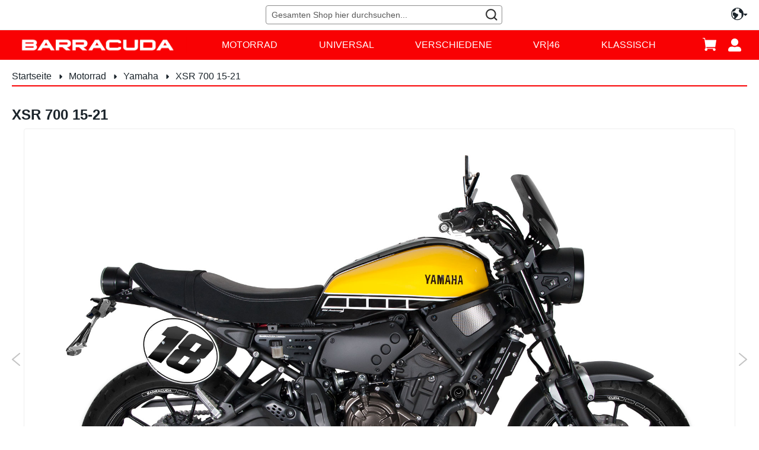

--- FILE ---
content_type: text/css
request_url: https://www.barracudamoto.at/static/version1769556010/frontend/Barracudamoto/default/de_DE/css/styles-m.css
body_size: 117078
content:
body{margin:0;padding:0}article,aside,details,figcaption,figure,main,footer,header,nav,section,summary{display:block}audio,canvas,video{display:inline-block}audio:not([controls]){display:none;height:0}nav ul,nav ol{list-style:none none}img{max-width:100%;height:auto;border:0}video,embed,object{max-width:100%}svg:not(:root){overflow:hidden}figure{margin:0}html{font-size:62.5%;-webkit-text-size-adjust:100%;-ms-text-size-adjust:100%;font-size-adjust:100%}body{color:#333;font-family:'Helvetica Neue',Helvetica,Arial,sans-serif;font-style:normal;font-weight:400;line-height:1.5;font-size:1.4rem}p{margin-top:0rem;margin-bottom:.8rem}abbr[title]{border-bottom:1px dotted #ccc;cursor:help}b,strong{font-weight:700}em,i{font-style:italic}mark{background:#f6f6f6;color:#000}small,.small{font-size:12px}hr{border:0;border-top:1px solid #ccc;margin-bottom:21px;margin-top:21px}sub,sup{font-size:71.42857143000001%;line-height:0;position:relative;vertical-align:baseline}sup{top:-.5em}sub{bottom:-.25em}dfn{font-style:italic}h1{font-weight:300;line-height:1.1;font-size:2.6rem;margin-top:0rem;margin-bottom:1.6rem}h2{font-weight:300;line-height:1.1;font-size:2.6rem;margin-top:1.2rem;margin-bottom:1.6rem}h3{font-weight:600;line-height:1.1;font-size:1.8rem;margin-top:1.6rem;margin-bottom:.8rem}h4{font-weight:700;line-height:1.1;font-size:1.4rem;margin-top:1.6rem;margin-bottom:1.6rem}h5{font-weight:700;line-height:1.1;font-size:1.2rem;margin-top:1.6rem;margin-bottom:1.6rem}h6{font-weight:700;line-height:1.1;font-size:1rem;margin-top:1.6rem;margin-bottom:1.6rem}h1 small,h2 small,h3 small,h4 small,h5 small,h6 small,h1 .small,h2 .small,h3 .small,h4 .small,h5 .small,h6 .small{color:#333;font-family:'Helvetica Neue',Helvetica,Arial,sans-serif;font-style:normal;font-weight:400;line-height:1}a,.alink{color:#006bb4;text-decoration:none}a:visited,.alink:visited{color:#006bb4;text-decoration:none}a:hover,.alink:hover{color:#006bb4;text-decoration:underline}a:active,.alink:active{color:#ff5501;text-decoration:underline}ul,ol{margin-top:0rem;margin-bottom:1.2rem}ul>li,ol>li{margin-top:0rem;margin-bottom:.8rem}ul ul,ol ul,ul ol,ol ol{margin-bottom:0}dl{margin-bottom:16px;margin-top:0}dt{font-weight:700;margin-bottom:4px;margin-top:0}dd{margin-bottom:8px;margin-top:0;margin-left:0}code,kbd,pre,samp{font-family:Menlo,Monaco,Consolas,'Courier New',monospace}code{background:#f6f6f6;color:#111;padding:2px 4px;font-size:1.2rem;white-space:nowrap}kbd{background:#f6f6f6;color:#111;padding:2px 4px;font-size:1.2rem}pre{background:#f6f6f6;border:1px solid #ccc;color:#111;line-height:1.5;margin:0 0 8px;padding:8px;font-size:1.2rem;display:block;word-wrap:break-word}pre code{background-color:transparent;border-radius:0;color:inherit;font-size:inherit;padding:0;white-space:pre-wrap}blockquote{border-left:0 solid #ccc;margin:0 0 16px 48px;padding:0;color:#333;font-family:'Helvetica Neue',Helvetica,Arial,sans-serif;font-style:italic;font-weight:400;line-height:1.5;font-size:1.4rem}blockquote p:last-child,blockquote ul:last-child,blockquote ol:last-child{margin-bottom:0}blockquote footer,blockquote small,blockquote .small{color:#333;line-height:1.5;font-size:1rem;display:block}blockquote footer:before,blockquote small:before,blockquote .small:before{content:'\2014 \00A0'}blockquote cite{font-style:normal}blockquote:before,blockquote:after{content:''}q{quotes:none}q:before,q:after{content:'';content:none}cite{font-style:normal}table{width:100%;border-collapse:collapse;border-spacing:0;max-width:100%}table th{text-align:left}table>tbody>tr>th,table>tfoot>tr>th,table>tbody>tr>td,table>tfoot>tr>td{vertical-align:top}table>thead>tr>th,table>thead>tr>td{vertical-align:bottom}table>thead>tr>th,table>tbody>tr>th,table>tfoot>tr>th,table>thead>tr>td,table>tbody>tr>td,table>tfoot>tr>td{padding:11px 8px}button{background-image:none;background:#eee;border:1px solid #ccc;color:#333;cursor:pointer;display:inline-block;font-family:'Helvetica Neue',Helvetica,Arial,sans-serif;font-weight:600;padding:16px 16px;font-size:1.4rem;line-height:2.4rem;box-sizing:border-box;vertical-align:middle}button:focus,button:active{background:#e2e2e2;border:1px solid #ccc;color:#333}button:hover{background:#e1e1e1;border:1px solid #ccc;color:#333}button.disabled,button[disabled],fieldset[disabled] button{opacity:.5;cursor:default;pointer-events:none}button::-moz-focus-inner{border:0;padding:0}input[type="text"],input[type="password"],input[type="url"],input[type="tel"],input[type="search"],input[type="number"],input[type*="date"],input[type="email"]{background:#fff;background-clip:padding-box;border:1px solid #c2c2c2;border-radius:1px;font-family:'Helvetica Neue',Helvetica,Arial,sans-serif;font-size:14px;height:32px;line-height:1.5;padding:0 9px;vertical-align:baseline;width:100%;box-sizing:border-box}input[type="text"]:disabled,input[type="password"]:disabled,input[type="url"]:disabled,input[type="tel"]:disabled,input[type="search"]:disabled,input[type="number"]:disabled,input[type*="date"]:disabled,input[type="email"]:disabled{opacity:.5}input[type="text"]::-moz-placeholder,input[type="password"]::-moz-placeholder,input[type="url"]::-moz-placeholder,input[type="tel"]::-moz-placeholder,input[type="search"]::-moz-placeholder,input[type="number"]::-moz-placeholder,input[type*="date"]::-moz-placeholder,input[type="email"]::-moz-placeholder{color:#575757}input[type="text"]::-webkit-input-placeholder,input[type="password"]::-webkit-input-placeholder,input[type="url"]::-webkit-input-placeholder,input[type="tel"]::-webkit-input-placeholder,input[type="search"]::-webkit-input-placeholder,input[type="number"]::-webkit-input-placeholder,input[type*="date"]::-webkit-input-placeholder,input[type="email"]::-webkit-input-placeholder{color:#575757}input[type="text"]:-ms-input-placeholder,input[type="password"]:-ms-input-placeholder,input[type="url"]:-ms-input-placeholder,input[type="tel"]:-ms-input-placeholder,input[type="search"]:-ms-input-placeholder,input[type="number"]:-ms-input-placeholder,input[type*="date"]:-ms-input-placeholder,input[type="email"]:-ms-input-placeholder{color:#575757}input[type="number"]{-moz-appearance:textfield}input[type="number"]::-webkit-inner-spin-button,input[type="number"]::-webkit-outer-spin-button{-webkit-appearance:none;margin:0}input[type="search"]{-webkit-appearance:none}input[type="search"]::-webkit-search-cancel-button,input[type="search"]::-webkit-search-decoration,input[type="search"]::-webkit-search-results-button,input[type="search"]::-webkit-search-results-decoration{-webkit-appearance:none}select{background:#fff url('../images/select-bg.svg') no-repeat 100% 45%;background-clip:padding-box;border:1px solid #ccc;border-radius:1px;font-family:'Helvetica Neue',Helvetica,Arial,sans-serif;font-size:14px;height:32px;line-height:1.5;padding:4px 25px 4px 8px;vertical-align:baseline;width:100%;box-sizing:border-box}select:focus{border:1px solid #c2c2c2}select:disabled{opacity:.5;background:#fff;border:1px solid #c2c2c2}select[multiple]{height:auto;background-image:none}textarea{background:#fff;background-clip:padding-box;border:1px solid #c2c2c2;border-radius:1px;font-family:'Helvetica Neue',Helvetica,Arial,sans-serif;font-size:14px;height:auto;line-height:1.5;margin:0;padding:8px;vertical-align:baseline;width:100%;box-sizing:border-box;resize:vertical}textarea:disabled{opacity:.5}textarea::-moz-placeholder{color:#575757}textarea::-webkit-input-placeholder{color:#575757}textarea:-ms-input-placeholder{color:#575757}input[type="checkbox"]{margin:2px 4px 0 0;position:relative;top:2px}input[type="checkbox"]:disabled{opacity:.5}input[type="radio"]{margin:2px 4px 0 0}input[type="radio"]:disabled{opacity:.5}input.mage-error,select.mage-error,textarea.mage-error{border-color:#ed8380}div.mage-error{color:#e02b27;font-size:1.2rem}input[type="button"],input[type="reset"],input[type="submit"]{cursor:pointer;-webkit-appearance:button}input::-moz-focus-inner{border:0;padding:0}input[type*="date"]{background:#fff;background-clip:padding-box;border:1px solid #c2c2c2;border-radius:1px;font-family:'Helvetica Neue',Helvetica,Arial,sans-serif;font-size:14px;height:32px;line-height:1.5;padding:0 9px;vertical-align:baseline;width:100%;box-sizing:border-box}input[type*="date"]:disabled{opacity:.5}input[type*="date"]::-moz-placeholder{color:#575757}input[type*="date"]::-webkit-input-placeholder{color:#575757}input[type*="date"]:-ms-input-placeholder{color:#575757}form{-webkit-tap-highlight-color:rgba(0,0,0,0)}address{font-style:normal}*:focus{box-shadow:none;outline:0}._keyfocus *:focus,input:not([disabled]):focus,textarea:not([disabled]):focus,select:not([disabled]):focus{box-shadow:0 0 3px 1px #00699d}.abs-reset-list,.bundle-options-container .block-bundle-summary .bundle.items,.product-items,.prices-tier,.search-terms,.cart-summary .checkout-methods-items,.opc-wrapper .opc,.opc-progress-bar,.checkout-agreements-items,.order-details-items .items-qty,.footer.content ul,.block-banners .banner-items,.block-banners-inline .banner-items,.block-event .slider-panel .slider{margin:0;padding:0;list-style:none none}.abs-reset-list>li,.bundle-options-container .block-bundle-summary .bundle.items>li,.product-items>li,.prices-tier>li,.search-terms>li,.cart-summary .checkout-methods-items>li,.opc-wrapper .opc>li,.opc-progress-bar>li,.checkout-agreements-items>li,.order-details-items .items-qty>li,.footer.content ul>li,.block-banners .banner-items>li,.block-banners-inline .banner-items>li,.block-event .slider-panel .slider>li{margin:0}.action-primary{background-image:none;background:#1979c3;border:1px solid #1979c3;color:#fff;cursor:pointer;display:inline-block;font-family:'Helvetica Neue',Helvetica,Arial,sans-serif;font-weight:600;padding:16px 16px;font-size:1.4rem;box-sizing:border-box;vertical-align:middle;border-radius:8px}.action-primary:focus,.action-primary:active{background:#006bb4;border:1px solid #006bb4;color:#fff}.action-primary:hover{background:#006bb4;border:1px solid #006bb4;color:#fff}.action-primary.disabled,.action-primary[disabled],fieldset[disabled] .action-primary{opacity:.5;cursor:default;pointer-events:none}.abs-revert-to-action-secondary,.abs-discount-block .actions-toolbar .action.primary,.abs-discount-block .actions-toolbar .action.cancel,.block-compare .action.primary,.cart-summary .block .actions-toolbar>.primary .action.primary,.abs-discount-code .form-discount .actions-toolbar .primary .action,.cart-summary .form.giftregistry .fieldset .action.primary,.abs-discount-block .actions-toolbar .amshopby-button,.block-compare .amshopby-button,.cart-summary .block .actions-toolbar>.primary .amshopby-button,.cart-summary .form.giftregistry .fieldset .amshopby-button,.abs-discount-block .actions-toolbar .am-filter-go,.block-compare .am-filter-go,.cart-summary .block .actions-toolbar>.primary .am-filter-go,.cart-summary .form.giftregistry .fieldset .am-filter-go,.paypal-review-discount .actions-toolbar .action.primary,.paypal-review-discount .actions-toolbar .action.cancel,.cart-discount .actions-toolbar .action.primary,.cart-discount .actions-toolbar .action.cancel,.checkout-payment-method .payment-option-content .form-discount .actions-toolbar .primary .action{border-radius:8px}.abs-revert-to-action-secondary:not(:focus),.abs-discount-block .actions-toolbar .action.primary:not(:focus),.abs-discount-block .actions-toolbar .action.cancel:not(:focus),.block-compare .action.primary:not(:focus),.cart-summary .block .actions-toolbar>.primary .action.primary:not(:focus),.abs-discount-code .form-discount .actions-toolbar .primary .action:not(:focus),.cart-summary .form.giftregistry .fieldset .action.primary:not(:focus),.abs-discount-block .actions-toolbar .amshopby-button:not(:focus),.block-compare .amshopby-button:not(:focus),.cart-summary .block .actions-toolbar>.primary .amshopby-button:not(:focus),.cart-summary .form.giftregistry .fieldset .amshopby-button:not(:focus),.abs-discount-block .actions-toolbar .am-filter-go:not(:focus),.block-compare .am-filter-go:not(:focus),.cart-summary .block .actions-toolbar>.primary .am-filter-go:not(:focus),.cart-summary .form.giftregistry .fieldset .am-filter-go:not(:focus),.paypal-review-discount .actions-toolbar .action.primary:not(:focus),.paypal-review-discount .actions-toolbar .action.cancel:not(:focus),.cart-discount .actions-toolbar .action.primary:not(:focus),.cart-discount .actions-toolbar .action.cancel:not(:focus),.checkout-payment-method .payment-option-content .form-discount .actions-toolbar .primary .action:not(:focus){box-shadow:inset 0 1px 0 0 #fff,inset 0 -1px 0 0 rgba(204,204,204,0.3)}.abs-revert-to-action-secondary:active,.abs-discount-block .actions-toolbar .action.primary:active,.abs-discount-block .actions-toolbar .action.cancel:active,.block-compare .action.primary:active,.cart-summary .block .actions-toolbar>.primary .action.primary:active,.abs-discount-code .form-discount .actions-toolbar .primary .action:active,.cart-summary .form.giftregistry .fieldset .action.primary:active,.abs-discount-block .actions-toolbar .amshopby-button:active,.block-compare .amshopby-button:active,.cart-summary .block .actions-toolbar>.primary .amshopby-button:active,.cart-summary .form.giftregistry .fieldset .amshopby-button:active,.abs-discount-block .actions-toolbar .am-filter-go:active,.block-compare .am-filter-go:active,.cart-summary .block .actions-toolbar>.primary .am-filter-go:active,.cart-summary .form.giftregistry .fieldset .am-filter-go:active,.paypal-review-discount .actions-toolbar .action.primary:active,.paypal-review-discount .actions-toolbar .action.cancel:active,.cart-discount .actions-toolbar .action.primary:active,.cart-discount .actions-toolbar .action.cancel:active,.checkout-payment-method .payment-option-content .form-discount .actions-toolbar .primary .action:active{box-shadow:inset 0 1px 0 0 rgba(204,204,204,0.8),inset 0 -1px 0 0 rgba(204,204,204,0.3)}.abs-action-link-button,.block-event .slider-panel .slider .item .action.event{background-image:none;background:#eee;border:1px solid #ccc;color:#333;cursor:pointer;font-family:'Helvetica Neue',Helvetica,Arial,sans-serif;font-weight:600;padding:16px 16px;font-size:1.4rem;line-height:2.4rem;box-sizing:border-box;vertical-align:middle;display:inline-block;text-decoration:none;border-radius:8px}.abs-action-link-button:focus,.abs-action-link-button:active,.block-event .slider-panel .slider .item .action.event:focus,.block-event .slider-panel .slider .item .action.event:active{background:#e2e2e2;border:1px solid #ccc;color:#333}.abs-action-link-button:hover,.block-event .slider-panel .slider .item .action.event:hover{background:#e1e1e1;border:1px solid #ccc;color:#333}.abs-action-link-button.disabled,.abs-action-link-button[disabled],fieldset[disabled] .abs-action-link-button,.block-event .slider-panel .slider .item .action.event.disabled,.block-event .slider-panel .slider .item .action.event[disabled],fieldset[disabled] .block-event .slider-panel .slider .item .action.event{opacity:.5;cursor:default;pointer-events:none}.abs-action-link-button:hover,.abs-action-link-button:active,.abs-action-link-button:focus,.block-event .slider-panel .slider .item .action.event:hover,.block-event .slider-panel .slider .item .action.event:active,.block-event .slider-panel .slider .item .action.event:focus{text-decoration:none}.abs-action-button-as-link,.abs-action-remove,.abs-discount-block .action.check,.popup .actions-toolbar .action.cancel,.paypal-button-widget .paypal-button,.bundle-options-container .action.back,.block.related .action.select,.cart.table-wrapper .actions-toolbar>.action-delete,.cart.table-wrapper .action.help.map,.checkout-index-index .modal-popup .modal-footer .action-hide-popup,.opc-wrapper .edit-address-link,.opc-block-shipping-information .shipping-information-title .action-edit,.action-auth-toggle,.checkout-payment-method .checkout-billing-address .action-cancel,.checkout-agreements-block .action-show,.gift-options .actions-toolbar .action-cancel,.gift-summary .action-edit,.gift-summary .action-delete,.action-gift,.gift-wrapping-title .action-remove,.wishlist.split.button>.action,.abs-add-fields .action.remove,.paypal-review-discount .action.check,.cart-discount .action.check,.form-giftregistry-share .action.remove,.form-giftregistry-edit .action.remove,.form-add-invitations .action.remove,.form-create-return .action.remove,.form.send.friend .action.remove{line-height:1.5;padding:0;color:#006bb4;text-decoration:none;background:none;border:0;display:inline;font-weight:400;border-radius:0}.abs-action-button-as-link:visited,.abs-action-remove:visited,.abs-discount-block .action.check:visited,.popup .actions-toolbar .action.cancel:visited,.paypal-button-widget .paypal-button:visited,.bundle-options-container .action.back:visited,.block.related .action.select:visited,.cart.table-wrapper .actions-toolbar>.action-delete:visited,.cart.table-wrapper .action.help.map:visited,.checkout-index-index .modal-popup .modal-footer .action-hide-popup:visited,.opc-wrapper .edit-address-link:visited,.opc-block-shipping-information .shipping-information-title .action-edit:visited,.action-auth-toggle:visited,.checkout-payment-method .checkout-billing-address .action-cancel:visited,.checkout-agreements-block .action-show:visited,.gift-options .actions-toolbar .action-cancel:visited,.gift-summary .action-edit:visited,.gift-summary .action-delete:visited,.action-gift:visited,.gift-wrapping-title .action-remove:visited,.wishlist.split.button>.action:visited,.abs-add-fields .action.remove:visited,.paypal-review-discount .action.check:visited,.cart-discount .action.check:visited,.form-giftregistry-share .action.remove:visited,.form-giftregistry-edit .action.remove:visited,.form-add-invitations .action.remove:visited,.form-create-return .action.remove:visited,.form.send.friend .action.remove:visited{color:#006bb4;text-decoration:none}.abs-action-button-as-link:hover,.abs-action-remove:hover,.abs-discount-block .action.check:hover,.popup .actions-toolbar .action.cancel:hover,.paypal-button-widget .paypal-button:hover,.bundle-options-container .action.back:hover,.block.related .action.select:hover,.cart.table-wrapper .actions-toolbar>.action-delete:hover,.cart.table-wrapper .action.help.map:hover,.checkout-index-index .modal-popup .modal-footer .action-hide-popup:hover,.opc-wrapper .edit-address-link:hover,.opc-block-shipping-information .shipping-information-title .action-edit:hover,.action-auth-toggle:hover,.checkout-payment-method .checkout-billing-address .action-cancel:hover,.checkout-agreements-block .action-show:hover,.gift-options .actions-toolbar .action-cancel:hover,.gift-summary .action-edit:hover,.gift-summary .action-delete:hover,.action-gift:hover,.gift-wrapping-title .action-remove:hover,.wishlist.split.button>.action:hover,.abs-add-fields .action.remove:hover,.paypal-review-discount .action.check:hover,.cart-discount .action.check:hover,.form-giftregistry-share .action.remove:hover,.form-giftregistry-edit .action.remove:hover,.form-add-invitations .action.remove:hover,.form-create-return .action.remove:hover,.form.send.friend .action.remove:hover{color:#006bb4;text-decoration:underline}.abs-action-button-as-link:active,.abs-action-remove:active,.abs-discount-block .action.check:active,.popup .actions-toolbar .action.cancel:active,.paypal-button-widget .paypal-button:active,.bundle-options-container .action.back:active,.block.related .action.select:active,.cart.table-wrapper .actions-toolbar>.action-delete:active,.cart.table-wrapper .action.help.map:active,.checkout-index-index .modal-popup .modal-footer .action-hide-popup:active,.opc-wrapper .edit-address-link:active,.opc-block-shipping-information .shipping-information-title .action-edit:active,.action-auth-toggle:active,.checkout-payment-method .checkout-billing-address .action-cancel:active,.checkout-agreements-block .action-show:active,.gift-options .actions-toolbar .action-cancel:active,.gift-summary .action-edit:active,.gift-summary .action-delete:active,.action-gift:active,.gift-wrapping-title .action-remove:active,.wishlist.split.button>.action:active,.abs-add-fields .action.remove:active,.paypal-review-discount .action.check:active,.cart-discount .action.check:active,.form-giftregistry-share .action.remove:active,.form-giftregistry-edit .action.remove:active,.form-add-invitations .action.remove:active,.form-create-return .action.remove:active,.form.send.friend .action.remove:active{color:#ff5501;text-decoration:underline}.abs-action-button-as-link:hover,.abs-action-button-as-link:active,.abs-action-button-as-link:focus,.abs-action-remove:hover,.abs-action-remove:active,.abs-action-remove:focus,.abs-discount-block .action.check:hover,.abs-discount-block .action.check:active,.abs-discount-block .action.check:focus,.popup .actions-toolbar .action.cancel:hover,.popup .actions-toolbar .action.cancel:active,.popup .actions-toolbar .action.cancel:focus,.paypal-button-widget .paypal-button:hover,.paypal-button-widget .paypal-button:active,.paypal-button-widget .paypal-button:focus,.bundle-options-container .action.back:hover,.bundle-options-container .action.back:active,.bundle-options-container .action.back:focus,.block.related .action.select:hover,.block.related .action.select:active,.block.related .action.select:focus,.cart.table-wrapper .actions-toolbar>.action-delete:hover,.cart.table-wrapper .actions-toolbar>.action-delete:active,.cart.table-wrapper .actions-toolbar>.action-delete:focus,.cart.table-wrapper .action.help.map:hover,.cart.table-wrapper .action.help.map:active,.cart.table-wrapper .action.help.map:focus,.checkout-index-index .modal-popup .modal-footer .action-hide-popup:hover,.checkout-index-index .modal-popup .modal-footer .action-hide-popup:active,.checkout-index-index .modal-popup .modal-footer .action-hide-popup:focus,.opc-wrapper .edit-address-link:hover,.opc-wrapper .edit-address-link:active,.opc-wrapper .edit-address-link:focus,.opc-block-shipping-information .shipping-information-title .action-edit:hover,.opc-block-shipping-information .shipping-information-title .action-edit:active,.opc-block-shipping-information .shipping-information-title .action-edit:focus,.action-auth-toggle:hover,.action-auth-toggle:active,.action-auth-toggle:focus,.checkout-payment-method .checkout-billing-address .action-cancel:hover,.checkout-payment-method .checkout-billing-address .action-cancel:active,.checkout-payment-method .checkout-billing-address .action-cancel:focus,.checkout-agreements-block .action-show:hover,.checkout-agreements-block .action-show:active,.checkout-agreements-block .action-show:focus,.gift-options .actions-toolbar .action-cancel:hover,.gift-options .actions-toolbar .action-cancel:active,.gift-options .actions-toolbar .action-cancel:focus,.gift-summary .action-edit:hover,.gift-summary .action-edit:active,.gift-summary .action-edit:focus,.gift-summary .action-delete:hover,.gift-summary .action-delete:active,.gift-summary .action-delete:focus,.action-gift:hover,.action-gift:active,.action-gift:focus,.gift-wrapping-title .action-remove:hover,.gift-wrapping-title .action-remove:active,.gift-wrapping-title .action-remove:focus,.wishlist.split.button>.action:hover,.wishlist.split.button>.action:active,.wishlist.split.button>.action:focus,.abs-add-fields .action.remove:hover,.abs-add-fields .action.remove:active,.abs-add-fields .action.remove:focus,.paypal-review-discount .action.check:hover,.paypal-review-discount .action.check:active,.paypal-review-discount .action.check:focus,.cart-discount .action.check:hover,.cart-discount .action.check:active,.cart-discount .action.check:focus,.form-giftregistry-share .action.remove:hover,.form-giftregistry-share .action.remove:active,.form-giftregistry-share .action.remove:focus,.form-giftregistry-edit .action.remove:hover,.form-giftregistry-edit .action.remove:active,.form-giftregistry-edit .action.remove:focus,.form-add-invitations .action.remove:hover,.form-add-invitations .action.remove:active,.form-add-invitations .action.remove:focus,.form-create-return .action.remove:hover,.form-create-return .action.remove:active,.form-create-return .action.remove:focus,.form.send.friend .action.remove:hover,.form.send.friend .action.remove:active,.form.send.friend .action.remove:focus{background:none;border:0}.abs-action-button-as-link.disabled,.abs-action-button-as-link[disabled],fieldset[disabled] .abs-action-button-as-link,.abs-action-remove.disabled,.abs-action-remove[disabled],fieldset[disabled] .abs-action-remove,.abs-discount-block .action.check.disabled,.abs-discount-block .action.check[disabled],fieldset[disabled] .abs-discount-block .action.check,.popup .actions-toolbar .action.cancel.disabled,.popup .actions-toolbar .action.cancel[disabled],fieldset[disabled] .popup .actions-toolbar .action.cancel,.paypal-button-widget .paypal-button.disabled,.paypal-button-widget .paypal-button[disabled],fieldset[disabled] .paypal-button-widget .paypal-button,.bundle-options-container .action.back.disabled,.bundle-options-container .action.back[disabled],fieldset[disabled] .bundle-options-container .action.back,.block.related .action.select.disabled,.block.related .action.select[disabled],fieldset[disabled] .block.related .action.select,.cart.table-wrapper .actions-toolbar>.action-delete.disabled,.cart.table-wrapper .actions-toolbar>.action-delete[disabled],fieldset[disabled] .cart.table-wrapper .actions-toolbar>.action-delete,.cart.table-wrapper .action.help.map.disabled,.cart.table-wrapper .action.help.map[disabled],fieldset[disabled] .cart.table-wrapper .action.help.map,.checkout-index-index .modal-popup .modal-footer .action-hide-popup.disabled,.checkout-index-index .modal-popup .modal-footer .action-hide-popup[disabled],fieldset[disabled] .checkout-index-index .modal-popup .modal-footer .action-hide-popup,.opc-wrapper .edit-address-link.disabled,.opc-wrapper .edit-address-link[disabled],fieldset[disabled] .opc-wrapper .edit-address-link,.opc-block-shipping-information .shipping-information-title .action-edit.disabled,.opc-block-shipping-information .shipping-information-title .action-edit[disabled],fieldset[disabled] .opc-block-shipping-information .shipping-information-title .action-edit,.action-auth-toggle.disabled,.action-auth-toggle[disabled],fieldset[disabled] .action-auth-toggle,.checkout-payment-method .checkout-billing-address .action-cancel.disabled,.checkout-payment-method .checkout-billing-address .action-cancel[disabled],fieldset[disabled] .checkout-payment-method .checkout-billing-address .action-cancel,.checkout-agreements-block .action-show.disabled,.checkout-agreements-block .action-show[disabled],fieldset[disabled] .checkout-agreements-block .action-show,.gift-options .actions-toolbar .action-cancel.disabled,.gift-options .actions-toolbar .action-cancel[disabled],fieldset[disabled] .gift-options .actions-toolbar .action-cancel,.gift-summary .action-edit.disabled,.gift-summary .action-edit[disabled],fieldset[disabled] .gift-summary .action-edit,.gift-summary .action-delete.disabled,.gift-summary .action-delete[disabled],fieldset[disabled] .gift-summary .action-delete,.action-gift.disabled,.action-gift[disabled],fieldset[disabled] .action-gift,.gift-wrapping-title .action-remove.disabled,.gift-wrapping-title .action-remove[disabled],fieldset[disabled] .gift-wrapping-title .action-remove,.wishlist.split.button>.action.disabled,.wishlist.split.button>.action[disabled],fieldset[disabled] .wishlist.split.button>.action,.abs-add-fields .action.remove.disabled,.abs-add-fields .action.remove[disabled],fieldset[disabled] .abs-add-fields .action.remove,.paypal-review-discount .action.check.disabled,.paypal-review-discount .action.check[disabled],fieldset[disabled] .paypal-review-discount .action.check,.cart-discount .action.check.disabled,.cart-discount .action.check[disabled],fieldset[disabled] .cart-discount .action.check,.form-giftregistry-share .action.remove.disabled,.form-giftregistry-share .action.remove[disabled],fieldset[disabled] .form-giftregistry-share .action.remove,.form-giftregistry-edit .action.remove.disabled,.form-giftregistry-edit .action.remove[disabled],fieldset[disabled] .form-giftregistry-edit .action.remove,.form-add-invitations .action.remove.disabled,.form-add-invitations .action.remove[disabled],fieldset[disabled] .form-add-invitations .action.remove,.form-create-return .action.remove.disabled,.form-create-return .action.remove[disabled],fieldset[disabled] .form-create-return .action.remove,.form.send.friend .action.remove.disabled,.form.send.friend .action.remove[disabled],fieldset[disabled] .form.send.friend .action.remove{color:#006bb4;opacity:.5;cursor:default;pointer-events:none;text-decoration:underline}.abs-action-button-as-link:active,.abs-action-button-as-link:not(:focus),.abs-action-remove:active,.abs-action-remove:not(:focus),.abs-discount-block .action.check:active,.abs-discount-block .action.check:not(:focus),.popup .actions-toolbar .action.cancel:active,.popup .actions-toolbar .action.cancel:not(:focus),.paypal-button-widget .paypal-button:active,.paypal-button-widget .paypal-button:not(:focus),.bundle-options-container .action.back:active,.bundle-options-container .action.back:not(:focus),.block.related .action.select:active,.block.related .action.select:not(:focus),.cart.table-wrapper .actions-toolbar>.action-delete:active,.cart.table-wrapper .actions-toolbar>.action-delete:not(:focus),.cart.table-wrapper .action.help.map:active,.cart.table-wrapper .action.help.map:not(:focus),.checkout-index-index .modal-popup .modal-footer .action-hide-popup:active,.checkout-index-index .modal-popup .modal-footer .action-hide-popup:not(:focus),.opc-wrapper .edit-address-link:active,.opc-wrapper .edit-address-link:not(:focus),.opc-block-shipping-information .shipping-information-title .action-edit:active,.opc-block-shipping-information .shipping-information-title .action-edit:not(:focus),.action-auth-toggle:active,.action-auth-toggle:not(:focus),.checkout-payment-method .checkout-billing-address .action-cancel:active,.checkout-payment-method .checkout-billing-address .action-cancel:not(:focus),.checkout-agreements-block .action-show:active,.checkout-agreements-block .action-show:not(:focus),.gift-options .actions-toolbar .action-cancel:active,.gift-options .actions-toolbar .action-cancel:not(:focus),.gift-summary .action-edit:active,.gift-summary .action-edit:not(:focus),.gift-summary .action-delete:active,.gift-summary .action-delete:not(:focus),.action-gift:active,.action-gift:not(:focus),.gift-wrapping-title .action-remove:active,.gift-wrapping-title .action-remove:not(:focus),.wishlist.split.button>.action:active,.wishlist.split.button>.action:not(:focus),.abs-add-fields .action.remove:active,.abs-add-fields .action.remove:not(:focus),.paypal-review-discount .action.check:active,.paypal-review-discount .action.check:not(:focus),.cart-discount .action.check:active,.cart-discount .action.check:not(:focus),.form-giftregistry-share .action.remove:active,.form-giftregistry-share .action.remove:not(:focus),.form-giftregistry-edit .action.remove:active,.form-giftregistry-edit .action.remove:not(:focus),.form-add-invitations .action.remove:active,.form-add-invitations .action.remove:not(:focus),.form-create-return .action.remove:active,.form-create-return .action.remove:not(:focus),.form.send.friend .action.remove:active,.form.send.friend .action.remove:not(:focus){box-shadow:none}.abs-revert-secondary-color,.abs-revert-to-action-secondary,.paypal-review .block .actions-toolbar .action.primary,.abs-discount-block .actions-toolbar .action.primary,.abs-discount-block .actions-toolbar .action.cancel,.paypal-review .block .actions-toolbar .amshopby-button,.paypal-review .block .actions-toolbar .am-filter-go,.block-compare .action.primary,.cart-summary .block .actions-toolbar>.primary .action.primary,.abs-discount-code .form-discount .actions-toolbar .primary .action,.cart-summary .form.giftregistry .fieldset .action.primary,.abs-discount-block .actions-toolbar .amshopby-button,.block-compare .amshopby-button,.cart-summary .block .actions-toolbar>.primary .amshopby-button,.cart-summary .form.giftregistry .fieldset .amshopby-button,.abs-discount-block .actions-toolbar .am-filter-go,.block-compare .am-filter-go,.cart-summary .block .actions-toolbar>.primary .am-filter-go,.cart-summary .form.giftregistry .fieldset .am-filter-go,.paypal-review-discount .actions-toolbar .action.primary,.paypal-review-discount .actions-toolbar .action.cancel,.cart-discount .actions-toolbar .action.primary,.cart-discount .actions-toolbar .action.cancel,.checkout-payment-method .payment-option-content .form-discount .actions-toolbar .primary .action{background:#eee;border:1px solid #ccc;color:#333}.abs-revert-secondary-color:focus,.abs-revert-secondary-color:active,.abs-revert-to-action-secondary:focus,.abs-revert-to-action-secondary:active,.paypal-review .block .actions-toolbar .action.primary:focus,.paypal-review .block .actions-toolbar .action.primary:active,.abs-discount-block .actions-toolbar .action.primary:focus,.abs-discount-block .actions-toolbar .action.primary:active,.abs-discount-block .actions-toolbar .action.cancel:focus,.abs-discount-block .actions-toolbar .action.cancel:active,.paypal-review .block .actions-toolbar .amshopby-button:focus,.paypal-review .block .actions-toolbar .amshopby-button:active,.paypal-review .block .actions-toolbar .am-filter-go:focus,.paypal-review .block .actions-toolbar .am-filter-go:active,.block-compare .action.primary:focus,.block-compare .action.primary:active,.cart-summary .block .actions-toolbar>.primary .action.primary:focus,.cart-summary .block .actions-toolbar>.primary .action.primary:active,.abs-discount-code .form-discount .actions-toolbar .primary .action:focus,.abs-discount-code .form-discount .actions-toolbar .primary .action:active,.cart-summary .form.giftregistry .fieldset .action.primary:focus,.cart-summary .form.giftregistry .fieldset .action.primary:active,.abs-discount-block .actions-toolbar .amshopby-button:focus,.abs-discount-block .actions-toolbar .amshopby-button:active,.block-compare .amshopby-button:focus,.block-compare .amshopby-button:active,.cart-summary .block .actions-toolbar>.primary .amshopby-button:focus,.cart-summary .block .actions-toolbar>.primary .amshopby-button:active,.cart-summary .form.giftregistry .fieldset .amshopby-button:focus,.cart-summary .form.giftregistry .fieldset .amshopby-button:active,.abs-discount-block .actions-toolbar .am-filter-go:focus,.abs-discount-block .actions-toolbar .am-filter-go:active,.block-compare .am-filter-go:focus,.block-compare .am-filter-go:active,.cart-summary .block .actions-toolbar>.primary .am-filter-go:focus,.cart-summary .block .actions-toolbar>.primary .am-filter-go:active,.cart-summary .form.giftregistry .fieldset .am-filter-go:focus,.cart-summary .form.giftregistry .fieldset .am-filter-go:active,.paypal-review-discount .actions-toolbar .action.primary:focus,.paypal-review-discount .actions-toolbar .action.primary:active,.paypal-review-discount .actions-toolbar .action.cancel:focus,.paypal-review-discount .actions-toolbar .action.cancel:active,.cart-discount .actions-toolbar .action.primary:focus,.cart-discount .actions-toolbar .action.primary:active,.cart-discount .actions-toolbar .action.cancel:focus,.cart-discount .actions-toolbar .action.cancel:active,.checkout-payment-method .payment-option-content .form-discount .actions-toolbar .primary .action:focus,.checkout-payment-method .payment-option-content .form-discount .actions-toolbar .primary .action:active{background:#e2e2e2;border:1px solid #ccc;color:#333}.abs-revert-secondary-color:hover,.abs-revert-to-action-secondary:hover,.paypal-review .block .actions-toolbar .action.primary:hover,.abs-discount-block .actions-toolbar .action.primary:hover,.abs-discount-block .actions-toolbar .action.cancel:hover,.paypal-review .block .actions-toolbar .amshopby-button:hover,.paypal-review .block .actions-toolbar .am-filter-go:hover,.block-compare .action.primary:hover,.cart-summary .block .actions-toolbar>.primary .action.primary:hover,.abs-discount-code .form-discount .actions-toolbar .primary .action:hover,.cart-summary .form.giftregistry .fieldset .action.primary:hover,.abs-discount-block .actions-toolbar .amshopby-button:hover,.block-compare .amshopby-button:hover,.cart-summary .block .actions-toolbar>.primary .amshopby-button:hover,.cart-summary .form.giftregistry .fieldset .amshopby-button:hover,.abs-discount-block .actions-toolbar .am-filter-go:hover,.block-compare .am-filter-go:hover,.cart-summary .block .actions-toolbar>.primary .am-filter-go:hover,.cart-summary .form.giftregistry .fieldset .am-filter-go:hover,.paypal-review-discount .actions-toolbar .action.primary:hover,.paypal-review-discount .actions-toolbar .action.cancel:hover,.cart-discount .actions-toolbar .action.primary:hover,.cart-discount .actions-toolbar .action.cancel:hover,.checkout-payment-method .payment-option-content .form-discount .actions-toolbar .primary .action:hover{background:#e1e1e1;border:1px solid #ccc;color:#333}.abs-revert-secondary-size,.products-grid.wishlist .product-item .box-tocart .tocart{font-size:1.4rem;line-height:2.4rem;padding:16px 16px}.abs-button-l,#store-selector .form-continue .actions-toolbar .action.primary,.apple-pay-button,.order-review-form .action.primary,.bundle-actions .action.primary.customize,.bundle-options-container .block-bundle-summary .box-tocart .action.primary,.box-tocart .action.tocart,.cart-summary .checkout-methods-items .action.primary.checkout,.block-minicart .block-content>.actions>.primary .action.primary,.methods-shipping .actions-toolbar .action.primary,.block-authentication .action.action-register,.block-authentication .action.action-login,.checkout-payment-method .payment-method-content>.actions-toolbar>.primary .action.primary,.form-address-edit .actions-toolbar .action.primary,.box-tocart .action.instant-purchase,.multicheckout .action.primary,#store-selector .form-continue .actions-toolbar .amshopby-button,.order-review-form .amshopby-button,.bundle-actions .amshopby-button.customize,.bundle-options-container .block-bundle-summary .box-tocart .amshopby-button,.cart-summary .checkout-methods-items .amshopby-button.checkout,.block-minicart .block-content>.actions>.primary .amshopby-button,.methods-shipping .actions-toolbar .amshopby-button,.checkout-payment-method .payment-method-content>.actions-toolbar>.primary .amshopby-button,.form-address-edit .actions-toolbar .amshopby-button,.multicheckout .amshopby-button,#store-selector .form-continue .actions-toolbar .am-filter-go,.order-review-form .am-filter-go,.bundle-actions .am-filter-go.customize,.bundle-options-container .block-bundle-summary .box-tocart .am-filter-go,.cart-summary .checkout-methods-items .am-filter-go.checkout,.block-minicart .block-content>.actions>.primary .am-filter-go,.methods-shipping .actions-toolbar .am-filter-go,.checkout-payment-method .payment-method-content>.actions-toolbar>.primary .am-filter-go,.form-address-edit .actions-toolbar .am-filter-go,.multicheckout .am-filter-go{line-height:2.2rem;padding:14px 17px;font-size:1.8rem}.abs-product-options-list dt,.cart.table-wrapper .item-options dt,.minicart-items .product-item-details .product .options.list dt,.opc-block-summary .items-in-cart .product .item-options dt,.block-giftregistry-shared-items .product .item-options dt,.multicheckout .item-options dt{clear:left;float:left;margin:0 8px 4px 0}.abs-product-options-list dt:after,.cart.table-wrapper .item-options dt:after,.minicart-items .product-item-details .product .options.list dt:after,.opc-block-summary .items-in-cart .product .item-options dt:after,.block-giftregistry-shared-items .product .item-options dt:after,.multicheckout .item-options dt:after{content:': '}.abs-product-options-list dd,.cart.table-wrapper .item-options dd,.minicart-items .product-item-details .product .options.list dd,.opc-block-summary .items-in-cart .product .item-options dd,.block-giftregistry-shared-items .product .item-options dd,.multicheckout .item-options dd{display:inline-block;float:left;margin:0 0 4px;word-break:break-all}.abs-button-responsive,.actions-toolbar>.primary .action,.actions-toolbar>.secondary .action,.apple-pay-button,.bundle-actions .action.primary.customize,.bundle-options-container .block-bundle-summary .box-tocart .action.primary,.box-tocart .action.tocart,.box-tocart .action.instant-purchase,.bundle-actions .amshopby-button.customize,.bundle-options-container .block-bundle-summary .box-tocart .amshopby-button,.bundle-actions .am-filter-go.customize,.bundle-options-container .block-bundle-summary .box-tocart .am-filter-go{width:100%}.abs-reset-image-wrapper,.products-list .product-image-wrapper,.cart.table-wrapper .product-image-wrapper,.minicart-items .product-image-wrapper,.block-giftregistry-shared-items .product-image-wrapper{height:auto;padding:0 !important}.abs-reset-image-wrapper .product-image-photo,.products-list .product-image-wrapper .product-image-photo,.cart.table-wrapper .product-image-wrapper .product-image-photo,.minicart-items .product-image-wrapper .product-image-photo,.block-giftregistry-shared-items .product-image-wrapper .product-image-photo{position:static}.abs-adaptive-images{display:block;height:auto;max-width:100%}.abs-adaptive-images-centered,.product.media .product.photo .photo.image{display:block;height:auto;margin:0 auto;max-width:100%}.abs-login-block-title,.login-container .block .block-title{border-bottom:1px solid #e8e8e8;font-size:1.8rem;margin-bottom:15px;padding-bottom:12px}.abs-login-block-title strong,.login-container .block .block-title strong{font-weight:500}.abs-dropdown-simple,.giftregisty-dropdown,.wishlist-dropdown{display:inline-block;position:relative}.abs-dropdown-simple:before,.abs-dropdown-simple:after,.giftregisty-dropdown:before,.giftregisty-dropdown:after,.wishlist-dropdown:before,.wishlist-dropdown:after{content:'';display:table}.abs-dropdown-simple:after,.giftregisty-dropdown:after,.wishlist-dropdown:after{clear:both}.abs-dropdown-simple .action.toggle,.giftregisty-dropdown .action.toggle,.wishlist-dropdown .action.toggle{cursor:pointer;display:inline-block;text-decoration:none}.abs-dropdown-simple .action.toggle:after,.giftregisty-dropdown .action.toggle:after,.wishlist-dropdown .action.toggle:after{-webkit-font-smoothing:antialiased;-moz-osx-font-smoothing:grayscale;font-size:12px;line-height:inherit;color:inherit;content:'\e622';font-family:'luma-icons';margin:0 0 0 5px;vertical-align:middle;display:inline-block;font-weight:normal;overflow:hidden;speak:none;text-align:center}.abs-dropdown-simple .action.toggle:hover:after,.giftregisty-dropdown .action.toggle:hover:after,.wishlist-dropdown .action.toggle:hover:after{color:inherit}.abs-dropdown-simple .action.toggle:active:after,.giftregisty-dropdown .action.toggle:active:after,.wishlist-dropdown .action.toggle:active:after{color:inherit}.abs-dropdown-simple .action.toggle.active,.giftregisty-dropdown .action.toggle.active,.wishlist-dropdown .action.toggle.active{display:inline-block;text-decoration:none}.abs-dropdown-simple .action.toggle.active:after,.giftregisty-dropdown .action.toggle.active:after,.wishlist-dropdown .action.toggle.active:after{-webkit-font-smoothing:antialiased;-moz-osx-font-smoothing:grayscale;font-size:12px;line-height:inherit;color:inherit;content:'\e621';font-family:'luma-icons';margin:0 0 0 5px;vertical-align:middle;display:inline-block;font-weight:normal;overflow:hidden;speak:none;text-align:center}.abs-dropdown-simple .action.toggle.active:hover:after,.giftregisty-dropdown .action.toggle.active:hover:after,.wishlist-dropdown .action.toggle.active:hover:after{color:inherit}.abs-dropdown-simple .action.toggle.active:active:after,.giftregisty-dropdown .action.toggle.active:active:after,.wishlist-dropdown .action.toggle.active:active:after{color:inherit}.abs-dropdown-simple ul.dropdown,.giftregisty-dropdown ul.dropdown,.wishlist-dropdown ul.dropdown{margin:0;padding:0;list-style:none none;background:#fff;border:1px solid #bbb;margin-top:4px;min-width:200px;z-index:100;box-sizing:border-box;display:none;position:absolute;top:100%;box-shadow:0 3px 3px rgba(0,0,0,0.15)}.abs-dropdown-simple ul.dropdown li,.giftregisty-dropdown ul.dropdown li,.wishlist-dropdown ul.dropdown li{margin:0;padding:5px 5px 5px 23px}.abs-dropdown-simple ul.dropdown li:hover,.giftregisty-dropdown ul.dropdown li:hover,.wishlist-dropdown ul.dropdown li:hover{background:#e8e8e8;cursor:pointer}.abs-dropdown-simple ul.dropdown:before,.abs-dropdown-simple ul.dropdown:after,.giftregisty-dropdown ul.dropdown:before,.giftregisty-dropdown ul.dropdown:after,.wishlist-dropdown ul.dropdown:before,.wishlist-dropdown ul.dropdown:after{border-bottom-style:solid;content:'';display:block;height:0;position:absolute;width:0}.abs-dropdown-simple ul.dropdown:before,.giftregisty-dropdown ul.dropdown:before,.wishlist-dropdown ul.dropdown:before{border:6px solid;border-color:transparent transparent #fff transparent;z-index:99}.abs-dropdown-simple ul.dropdown:after,.giftregisty-dropdown ul.dropdown:after,.wishlist-dropdown ul.dropdown:after{border:7px solid;border-color:transparent transparent #bbb transparent;z-index:98}.abs-dropdown-simple ul.dropdown:before,.giftregisty-dropdown ul.dropdown:before,.wishlist-dropdown ul.dropdown:before{left:10px;top:-12px}.abs-dropdown-simple ul.dropdown:after,.giftregisty-dropdown ul.dropdown:after,.wishlist-dropdown ul.dropdown:after{left:9px;top:-14px}.abs-dropdown-simple.active,.giftregisty-dropdown.active,.wishlist-dropdown.active{overflow:visible}.abs-dropdown-simple.active ul.dropdown,.giftregisty-dropdown.active ul.dropdown,.wishlist-dropdown.active ul.dropdown{display:block}.abs-dropdown-simple ul.items,.giftregisty-dropdown ul.items,.wishlist-dropdown ul.items{padding:6px 0}.abs-input-qty,.column .block-addbysku .qty .qty,.bundle-options-container .input-text.qty,.box-tocart .input-text.qty,.account .data.table-return-items .qty .input-text,.table-giftregistry-items .field.qty .qty,.block-giftregistry-shared-items .qty .qty,.table.grouped .col.qty .control.qty .qty,.block-wishlist-info-items .input-text.qty,.multicheckout .table-wrapper .col .qty .input-text,.account .table-wrapper .data.table.wishlist .box-tocart .qty,.products-grid.wishlist .product-item .box-tocart input.qty,.sidebar .block-addbysku .fieldset .fields .field.qty .qty{text-align:center;width:54px}.abs-margin-for-blocks-and-widgets,.block,.customer-review .product-details,.block-banners,.block-banners-inline{margin-bottom:48px}.abs-remove-button-for-blocks,.sidebar .product-items .action.delete,.sidebar .block-compare .action.delete,.table-comparison .cell.remove .action.delete,.block-compare .action.delete,.filter-current .action.remove{display:inline-block;text-decoration:none}.abs-remove-button-for-blocks>span,.sidebar .product-items .action.delete>span,.sidebar .block-compare .action.delete>span,.table-comparison .cell.remove .action.delete>span,.block-compare .action.delete>span,.filter-current .action.remove>span{border:0;clip:rect(0, 0, 0, 0);height:1px;margin:-1px;overflow:hidden;padding:0;position:absolute;width:1px}.abs-remove-button-for-blocks:before,.sidebar .product-items .action.delete:before,.sidebar .block-compare .action.delete:before,.table-comparison .cell.remove .action.delete:before,.block-compare .action.delete:before,.filter-current .action.remove:before{-webkit-font-smoothing:antialiased;-moz-osx-font-smoothing:grayscale;font-size:12px;line-height:15px;color:#757575;content:'\e616';font-family:'luma-icons';vertical-align:middle;display:inline-block;font-weight:normal;overflow:hidden;speak:none;text-align:center}.abs-remove-button-for-blocks:hover:before,.sidebar .product-items .action.delete:hover:before,.sidebar .block-compare .action.delete:hover:before,.table-comparison .cell.remove .action.delete:hover:before,.block-compare .action.delete:hover:before,.filter-current .action.remove:hover:before{color:#494949}.abs-remove-button-for-blocks:active:before,.sidebar .product-items .action.delete:active:before,.sidebar .block-compare .action.delete:active:before,.table-comparison .cell.remove .action.delete:active:before,.block-compare .action.delete:active:before,.filter-current .action.remove:active:before{color:#999}.abs-product-link,.product-item-name,.product.name a{font-weight:400}.abs-product-link>a,.product-item-name>a,.product.name a>a{color:#333;text-decoration:none}.abs-product-link>a:visited,.product-item-name>a:visited,.product.name a>a:visited{color:#333;text-decoration:underline}.abs-product-link>a:hover,.product-item-name>a:hover,.product.name a>a:hover{color:#333;text-decoration:underline}.abs-product-link>a:active,.product-item-name>a:active,.product.name a>a:active{color:#333;text-decoration:underline}.abs-like-link{color:#006bb4;text-decoration:none;cursor:pointer}.abs-like-link:visited{color:#006bb4;text-decoration:none}.abs-like-link:hover{color:#006bb4;text-decoration:underline}.abs-like-link:active{color:#ff5501;text-decoration:underline}.abs-reset-left-margin,.form.giftregistry.items .actions-toolbar,.form.wishlist.items .actions-toolbar{margin-left:0}.abs-action-remove,.abs-add-fields .action.remove,.form-giftregistry-share .action.remove,.form-giftregistry-edit .action.remove,.form-add-invitations .action.remove,.form-create-return .action.remove,.form.send.friend .action.remove{line-height:normal;margin-left:73%;position:absolute;top:34px;width:auto}.abs-add-fields .fieldset .field .control,.form-giftregistry-share .fieldset .field .control,.form-giftregistry-edit .fieldset .field .control,.form-add-invitations .fieldset .field .control,.form-create-return .fieldset .field .control,.form.send.friend .fieldset .field .control{width:70%}.abs-add-fields .fieldset .actions-toolbar>.secondary,.form-giftregistry-share .fieldset .actions-toolbar>.secondary,.form-giftregistry-edit .fieldset .actions-toolbar>.secondary,.form-add-invitations .fieldset .actions-toolbar>.secondary,.form-create-return .fieldset .actions-toolbar>.secondary,.form.send.friend .fieldset .actions-toolbar>.secondary{float:left}.abs-add-fields .fieldset .actions-toolbar>.secondary .action.add,.form-giftregistry-share .fieldset .actions-toolbar>.secondary .action.add,.form-giftregistry-edit .fieldset .actions-toolbar>.secondary .action.add,.form-add-invitations .fieldset .actions-toolbar>.secondary .action.add,.form-create-return .fieldset .actions-toolbar>.secondary .action.add,.form.send.friend .fieldset .actions-toolbar>.secondary .action.add{margin-top:24px}.abs-add-fields .fieldset .fields .actions-toolbar,.form-giftregistry-share .fieldset .fields .actions-toolbar,.form-giftregistry-edit .fieldset .fields .actions-toolbar,.form-add-invitations .fieldset .fields .actions-toolbar,.form-create-return .fieldset .fields .actions-toolbar,.form.send.friend .fieldset .fields .actions-toolbar{margin:0}.abs-add-fields .additional,.form-giftregistry-share .additional,.form-giftregistry-edit .additional,.form-add-invitations .additional,.form-create-return .additional,.form.send.friend .additional{margin-top:55px;position:relative}.abs-add-fields .message.notice,.form-giftregistry-share .message.notice,.form-giftregistry-edit .message.notice,.form-add-invitations .message.notice,.form-create-return .message.notice,.form.send.friend .message.notice{margin:24px 0 0}.abs-hidden,.order-details-items .order-items .order-gift-message:not(.expanded-content){height:0;visibility:hidden}.abs-visually-hidden,.opc-wrapper .form-discount .field .label,.bundle-options-container .block-bundle-summary .product-image-container,.bundle-options-container .block-bundle-summary .product.name,.bundle-options-container .block-bundle-summary .stock,.product-item-actions .actions-secondary>.action span,.special-price .price-label,.table-comparison .cell.label.remove span,.table-comparison .cell.label.product span,.block.related .field.choice .label,.cart.table-wrapper .col.qty .label,.minicart-wrapper .action.showcart .text,.minicart-wrapper .action.showcart .counter-label,.checkout-index-index .page-title-wrapper,.checkout-payment-method .field-select-billing>.label,.checkout-payment-method .payments .legend,.checkout-payment-method .ccard .legend,.fieldset .fullname>.label,.field.street .field .label,.block-balance .balance-price-label,.page-product-downloadable .product-options-wrapper .fieldset .legend.links-title,.page-product-giftcard .fieldset.giftcard>.legend,.opc-wrapper .form-giftcard-account .field .label,.form-add-invitations .fields .label,.filter-options-content .filter-count-label,.table-comparison .wishlist.split.button>.action.split span,.product-items .wishlist.split.button>.action.split span,.page-multiple-wishlist .page-title-wrapper .page-title,.block-wishlist-search-form .form-wishlist-search .fieldset>.legend,.multicheckout .table-wrapper .col .label,.multicheckout .block .methods-shipping .item-content .fieldset>.legend,.block.newsletter .label,.review-date .review-details-label,.customer-review .product-details .rating-average-label,.block-reorder .product-item .label,.action.skip:not(:focus),.page-header .panel.wrapper .switcher .label,.page-footer .switcher .label,.products-grid.wishlist .product-item .comment-box .label{border:0;clip:rect(0, 0, 0, 0);height:1px;margin:-1px;overflow:hidden;padding:0;position:absolute;width:1px}.abs-visually-hidden-reset,.minicart-items .product.options .toggle>span,.shipping-policy-block.field-tooltip .field-tooltip-action span{clip:auto;height:auto;margin:0;overflow:visible;position:static;width:auto}.abs-add-clearfix:before,.abs-add-clearfix:after,.abs-add-fields .fieldset .actions-toolbar:before,.abs-add-fields .fieldset .actions-toolbar:after,.bundle-options-container .product-options-wrapper .field.choice .label:before,.bundle-options-container .product-options-wrapper .field.choice .label:after,.toolbar:before,.toolbar:after,.sidebar .product-items-images:before,.sidebar .product-items-images:after,.cart.table-wrapper .actions-toolbar:before,.cart.table-wrapper .actions-toolbar:after,.cart.table-wrapper .item-options:before,.cart.table-wrapper .item-options:after,.minicart-items .product-item>.product:before,.minicart-items .product-item>.product:after,.minicart-items .product-item-details .product .options.list:before,.minicart-items .product-item-details .product .options.list:after,.checkout-container:before,.checkout-container:after,.checkout-onepage-success:before,.checkout-onepage-success:after,.opc-estimated-wrapper:before,.opc-estimated-wrapper:after,.opc-wrapper .field.addresses:before,.opc-wrapper .field.addresses:after,.opc-block-summary .items-in-cart .product .item-options:before,.opc-block-summary .items-in-cart .product .item-options:after,.opc-block-summary .product-item .product-item-details:before,.opc-block-summary .product-item .product-item-details:after,.page-product-downloadable .product-add-form:before,.page-product-downloadable .product-add-form:after,.gift-item-block .content:before,.gift-item-block .content:after,.order-details-items .order-gift-message:before,.order-details-items .order-gift-message:after,.order-details-items .block-order-details-gift-message:before,.order-details-items .block-order-details-gift-message:after,.block-giftregistry-shared-items .product .item-options:before,.block-giftregistry-shared-items .product .item-options:after,.gift-wrapping-list:before,.gift-wrapping-list:after,.opc-wrapper .data.table .gift-wrapping .content:before,.opc-wrapper .data.table .gift-wrapping .content:after,.table-order-items .gift-wrapping .content:before,.table-order-items .gift-wrapping .content:after,.order-options .product:before,.order-options .product:after,.map-popup .map-info-price:before,.map-popup .map-info-price:after,.multicheckout .item-options:before,.multicheckout .item-options:after,.multicheckout .block:before,.multicheckout .block:after,.multicheckout .block-content:before,.multicheckout .block-content:after,.customer-review .product-details:before,.customer-review .product-details:after,.form-create-return .actions-toolbar:before,.form-create-return .actions-toolbar:after,.header.content:before,.header.content:after,.form-giftregistry-share .fieldset .actions-toolbar:before,.form-giftregistry-share .fieldset .actions-toolbar:after,.form-giftregistry-edit .fieldset .actions-toolbar:before,.form-giftregistry-edit .fieldset .actions-toolbar:after,.form-add-invitations .fieldset .actions-toolbar:before,.form-add-invitations .fieldset .actions-toolbar:after,.form-create-return .fieldset .actions-toolbar:before,.form-create-return .fieldset .actions-toolbar:after,.form.send.friend .fieldset .actions-toolbar:before,.form.send.friend .fieldset .actions-toolbar:after{content:'';display:table}.abs-add-clearfix:after,.abs-add-fields .fieldset .actions-toolbar:after,.bundle-options-container .product-options-wrapper .field.choice .label:after,.toolbar:after,.sidebar .product-items-images:after,.cart.table-wrapper .actions-toolbar:after,.cart.table-wrapper .item-options:after,.minicart-items .product-item>.product:after,.minicart-items .product-item-details .product .options.list:after,.checkout-container:after,.checkout-onepage-success:after,.opc-estimated-wrapper:after,.opc-wrapper .field.addresses:after,.opc-block-summary .items-in-cart .product .item-options:after,.opc-block-summary .product-item .product-item-details:after,.page-product-downloadable .product-add-form:after,.gift-item-block .content:after,.order-details-items .order-gift-message:after,.order-details-items .block-order-details-gift-message:after,.block-giftregistry-shared-items .product .item-options:after,.gift-wrapping-list:after,.opc-wrapper .data.table .gift-wrapping .content:after,.table-order-items .gift-wrapping .content:after,.order-options .product:after,.map-popup .map-info-price:after,.multicheckout .item-options:after,.multicheckout .block:after,.multicheckout .block-content:after,.customer-review .product-details:after,.form-create-return .actions-toolbar:after,.header.content:after,.form-giftregistry-share .fieldset .actions-toolbar:after,.form-giftregistry-edit .fieldset .actions-toolbar:after,.form-add-invitations .fieldset .actions-toolbar:after,.form-create-return .fieldset .actions-toolbar:after,.form.send.friend .fieldset .actions-toolbar:after{clear:both}.abs-add-box-sizing,.abs-field-date .control,.abs-field-tooltip,.columns .column.main,.columns .sidebar-main,.columns .sidebar-additional,.column .block-addbysku .sku,.product-item,.sidebar .product-items-images .product-item,.search-autocomplete,.cart-summary,.opc-wrapper .shipping-address-item,.shipping-policy-block.field-tooltip .field-tooltip-content,.opc-block-summary,.block-event .slider-panel .slider .item .action.show,.sidebar .block-addbysku .fieldset .fields .field.sku,.form.search.advanced .fields.range .field.date .control,.field .control._with-tooltip,.form-giftregistry-edit .field.date .control{box-sizing:border-box}.abs-navigation-icon{display:block;text-decoration:none}.abs-navigation-icon:after{-webkit-font-smoothing:antialiased;-moz-osx-font-smoothing:grayscale;font-size:34px;line-height:1.2;color:inherit;content:'\e622';font-family:'luma-icons';vertical-align:middle;display:inline-block;font-weight:normal;overflow:hidden;speak:none;text-align:center}.abs-navigation-icon:after{position:absolute;right:5px;top:0}.abs-split-button{display:inline-block;position:relative;vertical-align:middle}.abs-split-button:before,.abs-split-button:after{content:'';display:table}.abs-split-button:after{clear:both}.abs-split-button .action.split{float:left;margin:0}.abs-split-button .action.toggle{float:right;margin:0}.abs-split-button button.action.split{border-bottom-right-radius:0;border-top-right-radius:0}.abs-split-button button+.action.toggle{border-bottom-left-radius:0;border-left:0;border-top-left-radius:0}.abs-split-button .action.toggle{display:inline-block;text-decoration:none}.abs-split-button .action.toggle>span{border:0;clip:rect(0, 0, 0, 0);height:1px;margin:-1px;overflow:hidden;padding:0;position:absolute;width:1px}.abs-split-button .action.toggle:after{-webkit-font-smoothing:antialiased;-moz-osx-font-smoothing:grayscale;font-size:22px;line-height:inherit;color:inherit;content:'\e622';font-family:'luma-icons';margin:0;vertical-align:top;display:inline-block;font-weight:normal;overflow:hidden;speak:none;text-align:center}.abs-split-button .action.toggle:hover:after{color:inherit}.abs-split-button .action.toggle:active:after{color:inherit}.abs-split-button .action.toggle.active{display:inline-block;text-decoration:none}.abs-split-button .action.toggle.active>span{border:0;clip:rect(0, 0, 0, 0);height:1px;margin:-1px;overflow:hidden;padding:0;position:absolute;width:1px}.abs-split-button .action.toggle.active:after{-webkit-font-smoothing:antialiased;-moz-osx-font-smoothing:grayscale;font-size:22px;line-height:inherit;color:inherit;content:'\e621';font-family:'luma-icons';margin:0;vertical-align:top;display:inline-block;font-weight:normal;overflow:hidden;speak:none;text-align:center}.abs-split-button .action.toggle.active:hover:after{color:inherit}.abs-split-button .action.toggle.active:active:after{color:inherit}.abs-split-button .items{margin:0;padding:0;list-style:none none;background:#fff;border:1px solid #bbb;margin-top:4px;min-width:100%;z-index:100;box-sizing:border-box;display:none;position:absolute;top:100%;box-shadow:0 3px 3px rgba(0,0,0,0.15)}.abs-split-button .items li{margin:0;padding:3px 4px}.abs-split-button .items li:hover{background:#e8e8e8;cursor:pointer}.abs-split-button .items:before,.abs-split-button .items:after{border-bottom-style:solid;content:'';display:block;height:0;position:absolute;width:0}.abs-split-button .items:before{border:6px solid;border-color:transparent transparent #fff transparent;z-index:99}.abs-split-button .items:after{border:7px solid;border-color:transparent transparent #bbb transparent;z-index:98}.abs-split-button .items:before{right:10px;top:-12px}.abs-split-button .items:after{right:9px;top:-14px}.abs-split-button.active{overflow:visible}.abs-split-button.active .items{display:block}.abs-methods-shipping-title{font-weight:600;font-size:1.6rem;margin-bottom:15px}.abs-actions-addto,.bundle-options-container .block-bundle-summary .product-addto-links>.action,.product-item-actions .actions-secondary>.action,.product-social-links .action.tocompare,.wishlist.split.button>.action.split,.product-social-links .action.mailto.friend,.product-social-links .action.towishlist,.block-bundle-summary .action.towishlist,.product-item .action.towishlist,.table-comparison .action.towishlist{color:#666;font-weight:600;letter-spacing:.05em;text-transform:uppercase;display:inline-block;text-decoration:none}.abs-actions-addto:before,.bundle-options-container .block-bundle-summary .product-addto-links>.action:before,.product-item-actions .actions-secondary>.action:before,.product-social-links .action.tocompare:before,.wishlist.split.button>.action.split:before,.product-social-links .action.mailto.friend:before,.product-social-links .action.towishlist:before,.block-bundle-summary .action.towishlist:before,.product-item .action.towishlist:before,.table-comparison .action.towishlist:before{-webkit-font-smoothing:antialiased;-moz-osx-font-smoothing:grayscale;font-size:16px;line-height:16px;color:inherit;font-family:'luma-icons';margin:-2px 5px 0 0;vertical-align:middle;display:inline-block;font-weight:normal;overflow:hidden;speak:none;text-align:center}.abs-actions-addto:hover,.bundle-options-container .block-bundle-summary .product-addto-links>.action:hover,.product-item-actions .actions-secondary>.action:hover,.product-social-links .action.tocompare:hover,.wishlist.split.button>.action.split:hover,.product-social-links .action.mailto.friend:hover,.product-social-links .action.towishlist:hover,.block-bundle-summary .action.towishlist:hover,.product-item .action.towishlist:hover,.table-comparison .action.towishlist:hover{color:#333;text-decoration:none}.abs-actions-addto:before,.bundle-options-container .block-bundle-summary .product-addto-links>.action:before,.product-item-actions .actions-secondary>.action:before,.product-social-links .action.tocompare:before,.wishlist.split.button>.action.split:before,.product-social-links .action.mailto.friend:before,.product-social-links .action.towishlist:before,.block-bundle-summary .action.towishlist:before,.product-item .action.towishlist:before,.table-comparison .action.towishlist:before{width:18px}.abs-box-tocart,.bundle-options-container .block-bundle-summary .box-tocart,.box-tocart{margin:0 0 24px}.abs-toggling-title,.abs-cart-block>.title,.minicart-items .product .toggle,.abs-discount-block .block>.title,.cart-summary .block>.title,.paypal-review-discount .block>.title,.cart-discount .block>.title{border-top:1px solid #ccc;cursor:pointer;margin-bottom:0;position:relative;padding:8px 48px 8px 15px;display:block;text-decoration:none}.abs-toggling-title:after,.abs-cart-block>.title:after,.minicart-items .product .toggle:after,.abs-discount-block .block>.title:after,.cart-summary .block>.title:after,.paypal-review-discount .block>.title:after,.cart-discount .block>.title:after{position:absolute;right:16px;top:8px}.abs-toggling-title>span,.abs-cart-block>.title>span,.minicart-items .product .toggle>span,.abs-discount-block .block>.title>span,.cart-summary .block>.title>span,.paypal-review-discount .block>.title>span,.cart-discount .block>.title>span{border:0;clip:rect(0, 0, 0, 0);height:1px;margin:-1px;overflow:hidden;padding:0;position:absolute;width:1px}.abs-toggling-title:after,.abs-cart-block>.title:after,.minicart-items .product .toggle:after,.abs-discount-block .block>.title:after,.cart-summary .block>.title:after,.paypal-review-discount .block>.title:after,.cart-discount .block>.title:after{-webkit-font-smoothing:antialiased;-moz-osx-font-smoothing:grayscale;font-size:12px;line-height:12px;color:inherit;content:'\e622';font-family:'luma-icons';margin:3px 0 0;vertical-align:middle;display:inline-block;font-weight:normal;overflow:hidden;speak:none;text-align:center}.abs-cart-block,.abs-discount-block .block,.cart-summary .block,.paypal-review-discount .block,.cart-discount .block{margin:0}.abs-cart-block>.title:after,.abs-discount-block .block>.title:after,.cart-summary .block>.title:after,.paypal-review-discount .block>.title:after,.cart-discount .block>.title:after{color:#858585}.abs-cart-block .content,.abs-discount-block .block .content,.cart-summary .block .content,.paypal-review-discount .block .content,.cart-discount .block .content{display:none;padding:5px 15px 23px;position:relative}.abs-cart-block.active>.title:after,.abs-discount-block .block.active>.title:after,.cart-summary .block.active>.title:after,.paypal-review-discount .block.active>.title:after,.cart-discount .block.active>.title:after{content:'\e621'}.abs-cart-block.active .content,.abs-discount-block .block.active .content,.cart-summary .block.active .content,.paypal-review-discount .block.active .content,.cart-discount .block.active .content{display:block}.abs-cart-block-content{margin:0}.abs-checkout-cart-price,.multicheckout .table-wrapper .cart-price{color:#7d7d7d;font-size:1.6rem;font-weight:700}.abs-checkout-product-name,.multicheckout .table-wrapper .product-item-name{font-size:1.8rem;font-weight:300;margin:0}.abs-account-title,.abs-account-blocks .block-title,.account .legend,.form-giftregistry-search .legend,.block-giftregistry-results .block-title,.block-giftregistry-shared-items .block-title,.block-wishlist-search-form .block-title,.block-wishlist-search-results .block-title,.multicheckout .block-title,.multicheckout .block-content .title,.customer-review .review-details .title,.paypal-review .block .block-title,.account .column.main .block:not(.widget) .block-title,.multicheckout .block-title,.magento-rma-guest-returns .column.main .block:not(.widget) .block-title,[class^='sales-guest-'] .column.main .block:not(.widget) .block-title,.sales-guest-view .column.main .block:not(.widget) .block-title{border-bottom:1px solid #c6c6c6;margin-bottom:12px;padding-bottom:8px}.abs-account-title>strong,.abs-account-title>span,.abs-account-blocks .block-title>strong,.abs-account-blocks .block-title>span,.account .legend>strong,.account .legend>span,.form-giftregistry-search .legend>strong,.form-giftregistry-search .legend>span,.block-giftregistry-results .block-title>strong,.block-giftregistry-results .block-title>span,.block-giftregistry-shared-items .block-title>strong,.block-giftregistry-shared-items .block-title>span,.block-wishlist-search-form .block-title>strong,.block-wishlist-search-form .block-title>span,.block-wishlist-search-results .block-title>strong,.block-wishlist-search-results .block-title>span,.multicheckout .block-title>strong,.multicheckout .block-title>span,.multicheckout .block-content .title>strong,.multicheckout .block-content .title>span,.customer-review .review-details .title>strong,.customer-review .review-details .title>span,.paypal-review .block .block-title>strong,.paypal-review .block .block-title>span,.account .column.main .block:not(.widget) .block-title>strong,.account .column.main .block:not(.widget) .block-title>span,.multicheckout .block-title>strong,.multicheckout .block-title>span,.magento-rma-guest-returns .column.main .block:not(.widget) .block-title>strong,.magento-rma-guest-returns .column.main .block:not(.widget) .block-title>span,[class^='sales-guest-'] .column.main .block:not(.widget) .block-title>strong,[class^='sales-guest-'] .column.main .block:not(.widget) .block-title>span,.sales-guest-view .column.main .block:not(.widget) .block-title>strong,.sales-guest-view .column.main .block:not(.widget) .block-title>span{font-size:2.2rem;font-weight:300}.abs-account-block-line-height,.block-addresses-list address,.box-billing-address .box-content,.box-shipping-address .box-content,.box-address-billing .box-content,.box-address-shipping .box-content,.box-information .box-content,.box-newsletter .box-content{line-height:24px}.abs-account-summary td,.order-details-items tfoot td{background:#f5f5f5}.abs-incl-excl-tax .price-including-tax,.abs-incl-excl-tax .price-excluding-tax,.paypal-review .table-paypal-review-items .col.price .price-including-tax,.paypal-review .table-paypal-review-items .col.price .price-excluding-tax,.paypal-review .table-paypal-review-items .col.subtotal .price-including-tax,.paypal-review .table-paypal-review-items .col.subtotal .price-excluding-tax,.cart.table-wrapper .col.price .price-including-tax,.cart.table-wrapper .col.price .price-excluding-tax,.cart.table-wrapper .col.subtotal .price-including-tax,.cart.table-wrapper .col.subtotal .price-excluding-tax,.cart.table-wrapper .col.msrp .price-including-tax,.cart.table-wrapper .col.msrp .price-excluding-tax,.order-details-items .col.price .price-including-tax,.order-details-items .col.price .price-excluding-tax,.order-details-items .col.subtotal .price-including-tax,.order-details-items .col.subtotal .price-excluding-tax{color:#666;font-size:1.8rem;display:block;line-height:1;white-space:nowrap}.abs-incl-excl-tax .price-including-tax .price,.abs-incl-excl-tax .price-excluding-tax .price,.paypal-review .table-paypal-review-items .col.price .price-including-tax .price,.paypal-review .table-paypal-review-items .col.price .price-excluding-tax .price,.paypal-review .table-paypal-review-items .col.subtotal .price-including-tax .price,.paypal-review .table-paypal-review-items .col.subtotal .price-excluding-tax .price,.cart.table-wrapper .col.price .price-including-tax .price,.cart.table-wrapper .col.price .price-excluding-tax .price,.cart.table-wrapper .col.subtotal .price-including-tax .price,.cart.table-wrapper .col.subtotal .price-excluding-tax .price,.cart.table-wrapper .col.msrp .price-including-tax .price,.cart.table-wrapper .col.msrp .price-excluding-tax .price,.order-details-items .col.price .price-including-tax .price,.order-details-items .col.price .price-excluding-tax .price,.order-details-items .col.subtotal .price-including-tax .price,.order-details-items .col.subtotal .price-excluding-tax .price{font-weight:700}.abs-adjustment-incl-excl-tax .price-including-tax,.abs-adjustment-incl-excl-tax .price-excluding-tax,.bundle-options-container .product-options-wrapper .fieldset-bundle-options .field.choice .price-notice .price-including-tax,.bundle-options-container .product-options-wrapper .fieldset-bundle-options .field.choice .price-notice .price-excluding-tax,.bundle-options-container .product-options-wrapper .field.choice .price-notice .price-including-tax,.bundle-options-container .product-options-wrapper .field.choice .price-notice .price-excluding-tax,.cart-summary .price-including-tax,.cart-summary .price-excluding-tax,.gift-summary .price-including-tax,.gift-summary .price-excluding-tax,.gift-options .price-including-tax,.gift-options .price-excluding-tax{font-size:1.4rem;display:inline-block}.abs-adjustment-incl-excl-tax .price-including-tax+.price-excluding-tax,.bundle-options-container .product-options-wrapper .fieldset-bundle-options .field.choice .price-notice .price-including-tax+.price-excluding-tax,.bundle-options-container .product-options-wrapper .field.choice .price-notice .price-including-tax+.price-excluding-tax,.cart-summary .price-including-tax+.price-excluding-tax,.gift-summary .price-including-tax+.price-excluding-tax,.gift-options .price-including-tax+.price-excluding-tax{font-size:1.1rem;display:inline-block}.abs-adjustment-incl-excl-tax .price-including-tax+.price-excluding-tax:before,.bundle-options-container .product-options-wrapper .fieldset-bundle-options .field.choice .price-notice .price-including-tax+.price-excluding-tax:before,.bundle-options-container .product-options-wrapper .field.choice .price-notice .price-including-tax+.price-excluding-tax:before,.cart-summary .price-including-tax+.price-excluding-tax:before,.gift-summary .price-including-tax+.price-excluding-tax:before,.gift-options .price-including-tax+.price-excluding-tax:before{content:'(' attr(data-label) ': '}.abs-adjustment-incl-excl-tax .price-including-tax+.price-excluding-tax:after,.bundle-options-container .product-options-wrapper .fieldset-bundle-options .field.choice .price-notice .price-including-tax+.price-excluding-tax:after,.bundle-options-container .product-options-wrapper .field.choice .price-notice .price-including-tax+.price-excluding-tax:after,.cart-summary .price-including-tax+.price-excluding-tax:after,.gift-summary .price-including-tax+.price-excluding-tax:after,.gift-options .price-including-tax+.price-excluding-tax:after{content:')'}.abs-tax-total,.price-including-tax .cart-tax-total,.price-excluding-tax .cart-tax-total,.paypal-review .table-paypal-review-items .cart-tax-total,.cart.table-wrapper .cart-tax-total,.order-details-items .cart-tax-total{cursor:pointer;padding-right:8px;position:relative;display:inline-block;text-decoration:none}.abs-tax-total:after,.price-including-tax .cart-tax-total:after,.price-excluding-tax .cart-tax-total:after,.paypal-review .table-paypal-review-items .cart-tax-total:after,.cart.table-wrapper .cart-tax-total:after,.order-details-items .cart-tax-total:after{-webkit-font-smoothing:antialiased;-moz-osx-font-smoothing:grayscale;font-size:8px;line-height:8px;color:inherit;content:'\e622';font-family:'luma-icons';margin:3px 0 0 0;vertical-align:middle;display:inline-block;font-weight:normal;overflow:hidden;speak:none;text-align:center}.abs-tax-total:after,.price-including-tax .cart-tax-total:after,.price-excluding-tax .cart-tax-total:after,.paypal-review .table-paypal-review-items .cart-tax-total:after,.cart.table-wrapper .cart-tax-total:after,.order-details-items .cart-tax-total:after{position:absolute;right:-2px;top:4px}.abs-tax-total-expanded:after,.price-including-tax .cart-tax-total-expanded:after,.price-excluding-tax .cart-tax-total-expanded:after,.paypal-review .table-paypal-review-items .cart-tax-total-expanded:after,.cart.table-wrapper .cart-tax-total-expanded:after,.order-details-items .cart-tax-total-expanded:after{content:'\e621'}.abs-forms-margin-small,.giftcard-account .form-giftcard-redeem .fieldset,.form-giftregistry-create .fieldset{margin-bottom:16px}.abs-rating-summary .rating-summary,.review-ratings .rating-summary,.customer-review .review-details .customer-review-rating .rating-summary{display:table-row}.abs-rating-summary .rating-label,.review-ratings .rating-label,.customer-review .review-details .customer-review-rating .rating-label{display:table-cell;padding-bottom:4px;padding-right:12px;padding-top:1px;vertical-align:top}.abs-rating-summary .rating-result,.review-ratings .rating-result,.customer-review .review-details .customer-review-rating .rating-result{display:table-cell;vertical-align:top}.abs-account-actions:after,.block-addresses-list .items.addresses .item.actions .action:after,.account .data.table .col.actions .action:after,[class^='sales-guest-'] .data.table .col.actions .action:after,.sales-guest-view .data.table .col.actions .action:after,.block .box-actions .action:after{border-left:1px solid #a6a6a6;content:'';display:inline-block;height:12px;margin:0 8px;vertical-align:-1px}.abs-account-actions:last-child:after,.block-addresses-list .items.addresses .item.actions .action:last-child:after,.account .data.table .col.actions .action:last-child:after,[class^='sales-guest-'] .data.table .col.actions .action:last-child:after,.sales-guest-view .data.table .col.actions .action:last-child:after,.block .box-actions .action:last-child:after{display:none}.abs-account-blocks .block-title>.action,.paypal-review .block .block-title>.action,.account .column.main .block:not(.widget) .block-title>.action,.multicheckout .block-title>.action,.magento-rma-guest-returns .column.main .block:not(.widget) .block-title>.action,[class^='sales-guest-'] .column.main .block:not(.widget) .block-title>.action,.sales-guest-view .column.main .block:not(.widget) .block-title>.action{margin-left:15px}.abs-account-blocks .box-title,.paypal-review .block .box-title,.account .column.main .block:not(.widget) .box-title,.multicheckout .box-title,.magento-rma-guest-returns .column.main .block:not(.widget) .box-title,[class^='sales-guest-'] .column.main .block:not(.widget) .box-title,.sales-guest-view .column.main .block:not(.widget) .box-title{display:inline-block;margin:0 0 8px}.abs-account-blocks .box-title>span,.paypal-review .block .box-title>span,.account .column.main .block:not(.widget) .box-title>span,.multicheckout .box-title>span,.magento-rma-guest-returns .column.main .block:not(.widget) .box-title>span,[class^='sales-guest-'] .column.main .block:not(.widget) .box-title>span,.sales-guest-view .column.main .block:not(.widget) .box-title>span{font-size:1.6rem}.abs-account-blocks .box-title>.action,.paypal-review .block .box-title>.action,.account .column.main .block:not(.widget) .box-title>.action,.multicheckout .box-title>.action,.magento-rma-guest-returns .column.main .block:not(.widget) .box-title>.action,[class^='sales-guest-'] .column.main .block:not(.widget) .box-title>.action,.sales-guest-view .column.main .block:not(.widget) .box-title>.action{font-weight:400;margin-left:8px}.abs-colon:after,.block-minicart .subtotal .label:after,.minicart-items .details-qty .label:after,.minicart-items .price-minicart .label:after,.order-details-items .order-gift-message .label:after,.order-details-items .block-order-details-gift-message .label:after,.block-wishlist-management .wishlist-select .wishlist-name-label:after{content:': '}.abs-icon-add,.abs-dropdown-items-new .action.new,.wishlist.split.button .action.new,.wishlist-dropdown .action.new{display:inline-block;text-decoration:none}.abs-icon-add:before,.abs-dropdown-items-new .action.new:before,.wishlist.split.button .action.new:before,.wishlist-dropdown .action.new:before{-webkit-font-smoothing:antialiased;-moz-osx-font-smoothing:grayscale;font-size:10px;line-height:10px;color:inherit;content:'\e61c';font-family:'luma-icons';vertical-align:middle;display:inline-block;font-weight:normal;overflow:hidden;speak:none;text-align:center}.abs-dropdown-items-new .items .item:last-child:hover,.wishlist.split.button .items .item:last-child:hover,.wishlist-dropdown .items .item:last-child:hover{background:#e8e8e8}.abs-dropdown-items-new .action.new:before,.wishlist.split.button .action.new:before,.wishlist-dropdown .action.new:before{margin-left:-17px;margin-right:4px}.abs-no-display,.abs-sidebar-totals .table-caption,.sidebar .subtitle,.cart-summary .block .fieldset.estimate>.legend,.cart-summary .block .fieldset.estimate>.legend+br,.minicart-items .product-item-details .weee[data-label] .label,.page-product-giftcard .fieldset.giftcard>.legend+br,.order-details-items .order-items .order-gift-message .action.close,.multicheckout .block .methods-shipping .item-content .fieldset>.legend+br,.multicheckout .hidden,[class^='multishipping-'] .nav-sections,[class^='multishipping-'] .nav-toggle,.no-display,.cart-totals .table-caption,.opc-block-summary .table-totals .table-caption{display:none}.abs-status,.return-status,.order-status{border:2px solid #ccc;border-radius:3px;display:inline-block;margin:3px 0 0;padding:2px 8px;text-transform:uppercase;vertical-align:top}.abs-title-orders .page-main .page-title-wrapper .page-title,.magento-rma-returns-returns .page-main .page-title-wrapper .page-title,.magento-rma-returns-view .page-main .page-title-wrapper .page-title,.magento-rma-guest-returns .page-main .page-title-wrapper .page-title,.account .page-main .page-title-wrapper .page-title,[class^='sales-guest-'] .page-main .page-title-wrapper .page-title,.sales-guest-view .page-main .page-title-wrapper .page-title,.magento-rma-guest-returns .page-main .page-title-wrapper .page-title{margin-right:25px}.abs-title-orders .page-main .page-title-wrapper .order-date,.magento-rma-returns-returns .page-main .page-title-wrapper .order-date,.magento-rma-returns-view .page-main .page-title-wrapper .order-date,.magento-rma-guest-returns .page-main .page-title-wrapper .order-date,.account .page-main .page-title-wrapper .order-date,[class^='sales-guest-'] .page-main .page-title-wrapper .order-date,.sales-guest-view .page-main .page-title-wrapper .order-date,.magento-rma-guest-returns .page-main .page-title-wrapper .order-date{font-size:16px;margin-bottom:8px}.abs-title-orders .page-main .page-title-wrapper .order-date .label,.magento-rma-returns-returns .page-main .page-title-wrapper .order-date .label,.magento-rma-returns-view .page-main .page-title-wrapper .order-date .label,.magento-rma-guest-returns .page-main .page-title-wrapper .order-date .label,.account .page-main .page-title-wrapper .order-date .label,[class^='sales-guest-'] .page-main .page-title-wrapper .order-date .label,.sales-guest-view .page-main .page-title-wrapper .order-date .label,.magento-rma-guest-returns .page-main .page-title-wrapper .order-date .label{display:none}.abs-table-striped,.account .column.main .order-details-items .table-wrapper .data.table,[class^='sales-guest-'] .column.main .order-details-items .table-wrapper .data.table,.sales-guest-view .column.main .order-details-items .table-wrapper .data.table,.block-giftregistry-results .data.table,.block-wishlist-search-results .data.table,.magento-rma-guest-returns .column.main .order-details-items .table-wrapper .data.table{border:none}.abs-table-striped>tbody>tr:nth-child(even)>td,.abs-table-striped>tbody>tr:nth-child(even)>th,.account .column.main .order-details-items .table-wrapper .data.table>tbody>tr:nth-child(even)>td,.account .column.main .order-details-items .table-wrapper .data.table>tbody>tr:nth-child(even)>th,[class^='sales-guest-'] .column.main .order-details-items .table-wrapper .data.table>tbody>tr:nth-child(even)>td,[class^='sales-guest-'] .column.main .order-details-items .table-wrapper .data.table>tbody>tr:nth-child(even)>th,.sales-guest-view .column.main .order-details-items .table-wrapper .data.table>tbody>tr:nth-child(even)>td,.sales-guest-view .column.main .order-details-items .table-wrapper .data.table>tbody>tr:nth-child(even)>th,.block-giftregistry-results .data.table>tbody>tr:nth-child(even)>td,.block-giftregistry-results .data.table>tbody>tr:nth-child(even)>th,.block-wishlist-search-results .data.table>tbody>tr:nth-child(even)>td,.block-wishlist-search-results .data.table>tbody>tr:nth-child(even)>th,.magento-rma-guest-returns .column.main .order-details-items .table-wrapper .data.table>tbody>tr:nth-child(even)>td,.magento-rma-guest-returns .column.main .order-details-items .table-wrapper .data.table>tbody>tr:nth-child(even)>th{background:#f6f6f6}.abs-table-striped>thead>tr>th,.abs-table-striped>tbody>tr>th,.abs-table-striped>tfoot>tr>th,.abs-table-striped>thead>tr>td,.abs-table-striped>tbody>tr>td,.abs-table-striped>tfoot>tr>td,.account .column.main .order-details-items .table-wrapper .data.table>thead>tr>th,.account .column.main .order-details-items .table-wrapper .data.table>tbody>tr>th,.account .column.main .order-details-items .table-wrapper .data.table>tfoot>tr>th,.account .column.main .order-details-items .table-wrapper .data.table>thead>tr>td,.account .column.main .order-details-items .table-wrapper .data.table>tbody>tr>td,.account .column.main .order-details-items .table-wrapper .data.table>tfoot>tr>td,[class^='sales-guest-'] .column.main .order-details-items .table-wrapper .data.table>thead>tr>th,[class^='sales-guest-'] .column.main .order-details-items .table-wrapper .data.table>tbody>tr>th,[class^='sales-guest-'] .column.main .order-details-items .table-wrapper .data.table>tfoot>tr>th,[class^='sales-guest-'] .column.main .order-details-items .table-wrapper .data.table>thead>tr>td,[class^='sales-guest-'] .column.main .order-details-items .table-wrapper .data.table>tbody>tr>td,[class^='sales-guest-'] .column.main .order-details-items .table-wrapper .data.table>tfoot>tr>td,.sales-guest-view .column.main .order-details-items .table-wrapper .data.table>thead>tr>th,.sales-guest-view .column.main .order-details-items .table-wrapper .data.table>tbody>tr>th,.sales-guest-view .column.main .order-details-items .table-wrapper .data.table>tfoot>tr>th,.sales-guest-view .column.main .order-details-items .table-wrapper .data.table>thead>tr>td,.sales-guest-view .column.main .order-details-items .table-wrapper .data.table>tbody>tr>td,.sales-guest-view .column.main .order-details-items .table-wrapper .data.table>tfoot>tr>td,.block-giftregistry-results .data.table>thead>tr>th,.block-giftregistry-results .data.table>tbody>tr>th,.block-giftregistry-results .data.table>tfoot>tr>th,.block-giftregistry-results .data.table>thead>tr>td,.block-giftregistry-results .data.table>tbody>tr>td,.block-giftregistry-results .data.table>tfoot>tr>td,.block-wishlist-search-results .data.table>thead>tr>th,.block-wishlist-search-results .data.table>tbody>tr>th,.block-wishlist-search-results .data.table>tfoot>tr>th,.block-wishlist-search-results .data.table>thead>tr>td,.block-wishlist-search-results .data.table>tbody>tr>td,.block-wishlist-search-results .data.table>tfoot>tr>td,.magento-rma-guest-returns .column.main .order-details-items .table-wrapper .data.table>thead>tr>th,.magento-rma-guest-returns .column.main .order-details-items .table-wrapper .data.table>tbody>tr>th,.magento-rma-guest-returns .column.main .order-details-items .table-wrapper .data.table>tfoot>tr>th,.magento-rma-guest-returns .column.main .order-details-items .table-wrapper .data.table>thead>tr>td,.magento-rma-guest-returns .column.main .order-details-items .table-wrapper .data.table>tbody>tr>td,.magento-rma-guest-returns .column.main .order-details-items .table-wrapper .data.table>tfoot>tr>td{border:none}.abs-table-striped>thead>tr>th,.abs-table-striped>thead>tr>td,.account .column.main .order-details-items .table-wrapper .data.table>thead>tr>th,.account .column.main .order-details-items .table-wrapper .data.table>thead>tr>td,[class^='sales-guest-'] .column.main .order-details-items .table-wrapper .data.table>thead>tr>th,[class^='sales-guest-'] .column.main .order-details-items .table-wrapper .data.table>thead>tr>td,.sales-guest-view .column.main .order-details-items .table-wrapper .data.table>thead>tr>th,.sales-guest-view .column.main .order-details-items .table-wrapper .data.table>thead>tr>td,.block-giftregistry-results .data.table>thead>tr>th,.block-giftregistry-results .data.table>thead>tr>td,.block-wishlist-search-results .data.table>thead>tr>th,.block-wishlist-search-results .data.table>thead>tr>td,.magento-rma-guest-returns .column.main .order-details-items .table-wrapper .data.table>thead>tr>th,.magento-rma-guest-returns .column.main .order-details-items .table-wrapper .data.table>thead>tr>td{border-bottom:1px solid #ccc}.abs-block-items-counter,.block-compare .counter,.block-wishlist .counter{color:#6d6d6d;font-size:1.2rem;vertical-align:middle;white-space:nowrap}.abs-block-items-counter:before,.block-compare .counter:before,.block-wishlist .counter:before{content:'('}.abs-block-items-counter:after,.block-compare .counter:after,.block-wishlist .counter:after{content:')'}.abs-block-widget-title,.block-compare .block-title,.block-reorder .block-title,.widget .block-title,.block-wishlist .block-title{margin:0 0 16px}.abs-block-widget-title strong,.block-compare .block-title strong,.block-reorder .block-title strong,.widget .block-title strong,.block-wishlist .block-title strong{font-size:18px;font-weight:300;vertical-align:middle}.abs-shopping-cart-items,.block-cart-failed,.cart-container .form-cart{margin-bottom:16px}.abs-shopping-cart-items .actions.main .continue,.block-cart-failed .actions.main .continue,.cart-container .form-cart .actions.main .continue{display:none}.abs-shopping-cart-items .actions.main .clear,.block-cart-failed .actions.main .clear,.cart-container .form-cart .actions.main .clear{line-height:1.5;margin:0 16px 0 0;padding:0;color:#006bb4;text-decoration:none;background:none;border:0;display:inline;font-weight:400}.abs-shopping-cart-items .actions.main .clear:visited,.block-cart-failed .actions.main .clear:visited,.cart-container .form-cart .actions.main .clear:visited{color:#006bb4;text-decoration:none}.abs-shopping-cart-items .actions.main .clear:hover,.block-cart-failed .actions.main .clear:hover,.cart-container .form-cart .actions.main .clear:hover{color:#006bb4;text-decoration:underline}.abs-shopping-cart-items .actions.main .clear:active,.block-cart-failed .actions.main .clear:active,.cart-container .form-cart .actions.main .clear:active{color:#ff5501;text-decoration:underline}.abs-shopping-cart-items .actions.main .clear:hover,.abs-shopping-cart-items .actions.main .clear:active,.abs-shopping-cart-items .actions.main .clear:focus,.block-cart-failed .actions.main .clear:hover,.block-cart-failed .actions.main .clear:active,.block-cart-failed .actions.main .clear:focus,.cart-container .form-cart .actions.main .clear:hover,.cart-container .form-cart .actions.main .clear:active,.cart-container .form-cart .actions.main .clear:focus{background:none;border:0}.abs-shopping-cart-items .actions.main .clear.disabled,.abs-shopping-cart-items .actions.main .clear[disabled],fieldset[disabled] .abs-shopping-cart-items .actions.main .clear,.block-cart-failed .actions.main .clear.disabled,.block-cart-failed .actions.main .clear[disabled],fieldset[disabled] .block-cart-failed .actions.main .clear,.cart-container .form-cart .actions.main .clear.disabled,.cart-container .form-cart .actions.main .clear[disabled],fieldset[disabled] .cart-container .form-cart .actions.main .clear{color:#006bb4;opacity:.5;cursor:default;pointer-events:none;text-decoration:underline}.abs-field-date .control,.form.search.advanced .fields.range .field.date .control,.form-giftregistry-edit .field.date .control{position:relative}.abs-field-date-input,.abs-field-date input,.field.date ._has-datepicker,.field-dob ._has-datepicker,.form-giftregistry-search .fields-specific-options .datetime-picker,.form.search.advanced .fields.range .field.date input,.form-giftregistry-edit .field.date input{margin-right:8px;width:calc(100% - 31px)}.abs-field-tooltip,.field .control._with-tooltip{position:relative}.abs-field-tooltip input,.field .control._with-tooltip input{margin-right:8px;width:calc(100% - 33px)}.abs-checkout-tooltip-content-position-top,.checkout-index-index .modal-popup .field-tooltip .field-tooltip-content,.shipping-policy-block.field-tooltip .field-tooltip-content{right:-8px;top:40px;left:auto}.abs-checkout-tooltip-content-position-top:before,.abs-checkout-tooltip-content-position-top:after,.checkout-index-index .modal-popup .field-tooltip .field-tooltip-content:before,.checkout-index-index .modal-popup .field-tooltip .field-tooltip-content:after,.shipping-policy-block.field-tooltip .field-tooltip-content:before,.shipping-policy-block.field-tooltip .field-tooltip-content:after{border:10px solid transparent;height:0;width:0;margin-top:-21px;right:8px;left:auto;top:0}.abs-checkout-tooltip-content-position-top:before,.checkout-index-index .modal-popup .field-tooltip .field-tooltip-content:before,.shipping-policy-block.field-tooltip .field-tooltip-content:before{border-bottom-color:#666}.abs-checkout-tooltip-content-position-top:after,.checkout-index-index .modal-popup .field-tooltip .field-tooltip-content:after,.shipping-policy-block.field-tooltip .field-tooltip-content:after{border-bottom-color:#f4f4f4;top:1px}.abs-checkout-title,.opc-wrapper .step-title,.opc-block-shipping-information .shipping-information-title,.opc-block-summary>.title,.checkout-agreements-items .checkout-agreements-item-title{padding-bottom:8px;color:#333;font-weight:300;font-size:2.6rem}.abs-sidebar-totals,.cart-totals,.opc-block-summary .table-totals{border-top:1px solid #ccc;padding-top:10px}.abs-sidebar-totals tbody .mark,.abs-sidebar-totals tfoot .mark,.cart-totals tbody .mark,.cart-totals tfoot .mark,.opc-block-summary .table-totals tbody .mark,.opc-block-summary .table-totals tfoot .mark{border:0;font-weight:400;padding:6px 0}.abs-sidebar-totals tbody .amount,.abs-sidebar-totals tfoot .amount,.cart-totals tbody .amount,.cart-totals tfoot .amount,.opc-block-summary .table-totals tbody .amount,.opc-block-summary .table-totals tfoot .amount{border:0;font-weight:400;padding:6px 0 6px 14px;text-align:right;white-space:nowrap}.abs-sidebar-totals .grand th,.abs-sidebar-totals .grand td,.cart-totals .grand th,.cart-totals .grand td,.opc-block-summary .table-totals .grand th,.opc-block-summary .table-totals .grand td{padding:11px 0}.abs-sidebar-totals .grand strong,.cart-totals .grand strong,.opc-block-summary .table-totals .grand strong{display:inline-block;font-weight:600;padding:3px 0 0}.abs-sidebar-totals .grand .mark,.cart-totals .grand .mark,.opc-block-summary .table-totals .grand .mark{font-size:1.8rem;border-top:1px solid #ccc;padding-right:8px}.abs-sidebar-totals .grand .amount,.cart-totals .grand .amount,.opc-block-summary .table-totals .grand .amount{font-size:1.8rem;border-top:1px solid #ccc}.abs-sidebar-totals .msrp,.cart-totals .msrp,.opc-block-summary .table-totals .msrp{margin-bottom:8px}.abs-sidebar-totals tbody tr:last-child td,.cart-totals tbody tr:last-child td,.opc-block-summary .table-totals tbody tr:last-child td{padding-bottom:19px}.abs-sidebar-totals .totals-tax-summary .mark,.abs-sidebar-totals .totals-tax-summary .amount,.cart-totals .totals-tax-summary .mark,.cart-totals .totals-tax-summary .amount,.opc-block-summary .table-totals .totals-tax-summary .mark,.opc-block-summary .table-totals .totals-tax-summary .amount{border-bottom:1px solid #ccc;border-top:1px solid #ccc;cursor:pointer}.abs-sidebar-totals .totals-tax-summary .amount .price,.cart-totals .totals-tax-summary .amount .price,.opc-block-summary .table-totals .totals-tax-summary .amount .price{padding-right:16px;position:relative;display:inline-block;text-decoration:none}.abs-sidebar-totals .totals-tax-summary .amount .price>span,.cart-totals .totals-tax-summary .amount .price>span,.opc-block-summary .table-totals .totals-tax-summary .amount .price>span{border:0;clip:rect(0, 0, 0, 0);height:1px;margin:-1px;overflow:hidden;padding:0;position:absolute;width:1px}.abs-sidebar-totals .totals-tax-summary .amount .price:after,.cart-totals .totals-tax-summary .amount .price:after,.opc-block-summary .table-totals .totals-tax-summary .amount .price:after{-webkit-font-smoothing:antialiased;-moz-osx-font-smoothing:grayscale;font-size:12px;line-height:12px;color:inherit;content:'\e622';font-family:'luma-icons';vertical-align:middle;display:inline-block;font-weight:normal;overflow:hidden;speak:none;text-align:center}.abs-sidebar-totals .totals-tax-summary .amount .price:after,.cart-totals .totals-tax-summary .amount .price:after,.opc-block-summary .table-totals .totals-tax-summary .amount .price:after{position:absolute;right:3px;top:3px}.abs-sidebar-totals .totals-tax-summary.expanded .mark,.abs-sidebar-totals .totals-tax-summary.expanded .amount,.cart-totals .totals-tax-summary.expanded .mark,.cart-totals .totals-tax-summary.expanded .amount,.opc-block-summary .table-totals .totals-tax-summary.expanded .mark,.opc-block-summary .table-totals .totals-tax-summary.expanded .amount{border-bottom:0}.abs-sidebar-totals .totals-tax-summary.expanded .amount .price:after,.cart-totals .totals-tax-summary.expanded .amount .price:after,.opc-block-summary .table-totals .totals-tax-summary.expanded .amount .price:after{content:'\e621'}.abs-sidebar-totals .totals-tax-details,.cart-totals .totals-tax-details,.opc-block-summary .table-totals .totals-tax-details{border-bottom:1px solid #ccc;display:none}.abs-sidebar-totals .totals-tax-details.shown,.cart-totals .totals-tax-details.shown,.opc-block-summary .table-totals .totals-tax-details.shown{display:table-row}.abs-sidebar-totals .table-wrapper,.cart-totals .table-wrapper,.opc-block-summary .table-totals .table-wrapper{margin-bottom:0}.abs-discount-block .block>.title strong,.paypal-review-discount .block>.title strong,.cart-discount .block>.title strong{color:#006bb4;font-weight:400}.abs-discount-block .actions-toolbar,.paypal-review-discount .actions-toolbar,.cart-discount .actions-toolbar{display:table-cell;vertical-align:top;width:1%}.abs-discount-block .actions-toolbar .action.primary,.abs-discount-block .actions-toolbar .action.cancel,.abs-discount-block .actions-toolbar .amshopby-button,.abs-discount-block .actions-toolbar .am-filter-go,.paypal-review-discount .actions-toolbar .action.primary,.paypal-review-discount .actions-toolbar .action.cancel,.cart-discount .actions-toolbar .action.primary,.cart-discount .actions-toolbar .action.cancel{border-bottom-left-radius:0;border-top-left-radius:0;margin:0 0 0 -1px;white-space:nowrap;width:auto}.abs-discount-block .actions-toolbar .secondary,.paypal-review-discount .actions-toolbar .secondary,.cart-discount .actions-toolbar .secondary{bottom:5px;left:15px;position:absolute}.abs-discount-block .action.check,.paypal-review-discount .action.check,.cart-discount .action.check{font-weight:400}.abs-discount-block .fieldset,.paypal-review-discount .fieldset,.cart-discount .fieldset{display:table;width:100%}.abs-discount-block .fieldset>.field>.label,.paypal-review-discount .fieldset>.field>.label,.cart-discount .fieldset>.field>.label{display:none}.abs-discount-block .field,.paypal-review-discount .field,.cart-discount .field{display:table-cell}@font-face{font-family:'Open Sans';src:url('../fonts/opensans/light/opensans-300.woff2') format('woff2'),url('../fonts/opensans/light/opensans-300.woff') format('woff');font-weight:300;font-style:normal;font-display:swap}@font-face{font-family:'Open Sans';src:url('../fonts/opensans/regular/opensans-400.woff2') format('woff2'),url('../fonts/opensans/regular/opensans-400.woff') format('woff');font-weight:400;font-style:normal;font-display:swap}@font-face{font-family:'Open Sans';src:url('../fonts/opensans/semibold/opensans-600.woff2') format('woff2'),url('../fonts/opensans/semibold/opensans-600.woff') format('woff');font-weight:600;font-style:normal;font-display:swap}@font-face{font-family:'Open Sans';src:url('../fonts/opensans/bold/opensans-700.woff2') format('woff2'),url('../fonts/opensans/bold/opensans-700.woff') format('woff');font-weight:700;font-style:normal;font-display:swap}.items{margin:0;padding:0;list-style:none none}.columns{display:-webkit-flex;display:-ms-flexbox;display:flex;-webkit-flex-wrap:wrap;flex-wrap:wrap;box-sizing:border-box}.columns:after{clear:both;content:' ';display:block;height:0;overflow:hidden;visibility:hidden}.columns .column.main{padding-bottom:48px;-webkit-flex-basis:auto;flex-basis:auto;-webkit-flex-grow:1;flex-grow:1;-ms-flex-order:1;-webkit-order:1;order:1;width:100%}.columns .sidebar-main{-webkit-flex-grow:1;flex-grow:1;-webkit-flex-basis:100%;flex-basis:100%;-ms-flex-order:1;-webkit-order:1;order:1}.columns .sidebar-additional{-webkit-flex-grow:1;flex-grow:1;-webkit-flex-basis:100%;flex-basis:100%;-ms-flex-order:2;-webkit-order:2;order:2}.table-wrapper{margin-bottom:16px}table>caption{border:0;clip:rect(0, 0, 0, 0);height:1px;margin:-1px;overflow:hidden;padding:0;position:absolute;width:1px}.table tfoot{background:#f5f5f5}.table tfoot>tr:first-child th,.table tfoot>tr:first-child td{border-top:1px solid #ccc;padding-top:16px}.table tfoot th,.table tfoot td{border:0}.table tfoot .mark{font-weight:400;text-align:right}.message.info{margin:0 0 8px;padding:12px 16px 12px 12px;display:block;font-size:1.3rem;background:#fdf0d5;color:#6f4400;padding-left:45px;position:relative}.message.info a{color:#006bb4}.message.info a:hover{color:#006bb4}.message.info a:active{color:#006bb4}.message.info>*:first-child:before{-webkit-font-smoothing:antialiased;-moz-osx-font-smoothing:grayscale;font-size:24px;line-height:24px;color:#c07600;content:'\e602';font-family:'luma-icons';margin:-12px 0 0;vertical-align:middle;display:inline-block;font-weight:normal;overflow:hidden;speak:none;left:0;top:22px;width:45px;position:absolute;text-align:center}.message.error{margin:0 0 8px;padding:12px 16px 12px 12px;display:block;font-size:1.3rem;background:#fae5e5;color:#e02b27;padding-left:45px;position:relative}.message.error a{color:#006bb4}.message.error a:hover{color:#006bb4}.message.error a:active{color:#006bb4}.message.error>*:first-child:before{-webkit-font-smoothing:antialiased;-moz-osx-font-smoothing:grayscale;font-size:24px;line-height:24px;color:#b30000;content:'\e61f';font-family:'luma-icons';margin:-12px 0 0;vertical-align:middle;display:inline-block;font-weight:normal;overflow:hidden;speak:none;left:0;top:22px;width:45px;position:absolute;text-align:center}.message.warning{margin:0 0 8px;padding:12px 16px 12px 12px;display:block;font-size:1.3rem;background:#fdf0d5;color:#6f4400;padding-left:45px;position:relative}.message.warning a{color:#006bb4}.message.warning a:hover{color:#006bb4}.message.warning a:active{color:#006bb4}.message.warning>*:first-child:before{-webkit-font-smoothing:antialiased;-moz-osx-font-smoothing:grayscale;font-size:24px;line-height:24px;color:#c07600;content:'\e602';font-family:'luma-icons';margin:-12px 0 0;vertical-align:middle;display:inline-block;font-weight:normal;overflow:hidden;speak:none;left:0;top:22px;width:45px;position:absolute;text-align:center}.message.notice{margin:0 0 8px;padding:12px 16px 12px 12px;display:block;font-size:1.3rem;background:#fdf0d5;color:#6f4400;padding-left:45px;position:relative}.message.notice a{color:#006bb4}.message.notice a:hover{color:#006bb4}.message.notice a:active{color:#006bb4}.message.notice>*:first-child:before{-webkit-font-smoothing:antialiased;-moz-osx-font-smoothing:grayscale;font-size:24px;line-height:24px;color:#c07600;content:'\e602';font-family:'luma-icons';margin:-12px 0 0;vertical-align:middle;display:inline-block;font-weight:normal;overflow:hidden;speak:none;left:0;top:22px;width:45px;position:absolute;text-align:center}.message.success{margin:0 0 8px;padding:12px 16px 12px 12px;display:block;font-size:1.3rem;background:#e5efe5;color:#006400;padding-left:45px;position:relative}.message.success a{color:#006bb4}.message.success a:hover{color:#006bb4}.message.success a:active{color:#006bb4}.message.success>*:first-child:before{-webkit-font-smoothing:antialiased;-moz-osx-font-smoothing:grayscale;font-size:24px;line-height:24px;color:#006400;content:'\e60e';font-family:'luma-icons';margin:-12px 0 0;vertical-align:middle;display:inline-block;font-weight:normal;overflow:hidden;speak:none;left:0;top:22px;width:45px;position:absolute;text-align:center}.panel.header .links,.panel.header .switcher{display:none}.nav-sections{background:#f0f0f0}.nav-toggle{display:inline-block;text-decoration:none;cursor:pointer;display:block;font-size:0;left:15px;position:absolute;top:15px;z-index:14}.nav-toggle:before{-webkit-font-smoothing:antialiased;-moz-osx-font-smoothing:grayscale;font-size:28px;line-height:inherit;color:#757575;content:'\e609';font-family:'luma-icons';vertical-align:middle;display:inline-block;font-weight:normal;overflow:hidden;speak:none;text-align:center}.nav-toggle:hover:before{color:#333}.nav-toggle>span{border:0;clip:rect(0, 0, 0, 0);height:1px;margin:-1px;overflow:hidden;padding:0;position:absolute;width:1px}.tooltip.wrapper{position:relative}.tooltip.wrapper .tooltip.content{background:#fff;max-width:360px;min-width:210px;padding:12px 16px;z-index:100;display:none;position:absolute;text-align:left;color:#333;line-height:1.4;border:1px solid #bbb;margin-top:5px;left:0;top:100%}.tooltip.wrapper .tooltip.content:after,.tooltip.wrapper .tooltip.content:before{border:solid transparent;content:'';height:0;position:absolute;width:0}.tooltip.wrapper .tooltip.content:after{border-width:5px;border-color:transparent}.tooltip.wrapper .tooltip.content:before{border-width:6px;border-color:transparent}.tooltip.wrapper .tooltip.content:after,.tooltip.wrapper .tooltip.content:before{bottom:100%}.tooltip.wrapper .tooltip.content:after{border-bottom-color:#fff;left:15px;margin-left:-5px}.tooltip.wrapper .tooltip.content:before{border-bottom-color:#bbb;left:15px;margin-left:-6px}.tooltip.wrapper .tooltip.toggle{cursor:help}.tooltip.wrapper .tooltip.toggle:hover+.tooltip.content,.tooltip.wrapper .tooltip.toggle:focus+.tooltip.content,.tooltip.wrapper:hover .tooltip.content{display:block}.tooltip.wrapper .tooltip.content dl{margin-bottom:0}.tooltip.wrapper .tooltip.content dd{white-space:normal}.tooltip.wrapper .tooltip.content .subtitle{display:inline-block;font-size:16px;font-weight:500;margin-bottom:15px}.tooltip.wrapper .tooltip.content .label{margin-top:8px}.tooltip.wrapper .tooltip.content .label:first-child{margin-top:0}.tooltip.wrapper .tooltip.content .values{margin:0}.ui-tooltip{position:absolute;z-index:9999}.load.indicator{background-color:rgba(255,255,255,0.7);z-index:9999;bottom:0;left:0;position:fixed;right:0;top:0;position:absolute}.load.indicator:before{background:transparent url('../images/loader-2.gif') no-repeat 50% 50%;border-radius:5px;height:160px;width:160px;bottom:0;box-sizing:border-box;content:'';left:0;margin:auto;position:absolute;right:0;top:0}.load.indicator>span{display:none}.loading-mask{bottom:0;left:0;margin:auto;position:fixed;right:0;top:0;z-index:100;background:rgba(255,255,255,0.5)}.loading-mask .loader>img{bottom:0;left:0;margin:auto;position:fixed;right:0;top:0;z-index:100}.loading-mask .loader>p{display:none}body>.loading-mask{z-index:9999}._block-content-loading{position:relative}[data-role='main-css-loader']{display:none}.fieldset{border:0;margin:0 0 48px;padding:0;letter-spacing:-.31em}.fieldset>*{letter-spacing:normal}.fieldset>.legend{margin:0 0 16px;padding:0 0 8px;width:100%;box-sizing:border-box;float:left;font-weight:300;line-height:1.2;font-size:1.8rem}.fieldset>.legend+br{clear:both;display:block;height:0;overflow:hidden;visibility:hidden}.fieldset:last-child{margin-bottom:16px}.fieldset>.field,.fieldset>.fields>.field{margin:0 0 16px}.fieldset>.field>.label,.fieldset>.fields>.field>.label{margin:0 0 8px;display:inline-block}.fieldset>.field:last-child,.fieldset>.fields>.field:last-child{margin-bottom:0}.fieldset>.field>.label,.fieldset>.fields>.field>.label{font-weight:600}.fieldset>.field>.label+br,.fieldset>.fields>.field>.label+br{display:none}.fieldset>.field .choice input,.fieldset>.fields>.field .choice input{vertical-align:top}.fieldset>.field .fields.group:before,.fieldset>.fields>.field .fields.group:before,.fieldset>.field .fields.group:after,.fieldset>.fields>.field .fields.group:after{content:'';display:table}.fieldset>.field .fields.group:after,.fieldset>.fields>.field .fields.group:after{clear:both}.fieldset>.field .fields.group .field,.fieldset>.fields>.field .fields.group .field{box-sizing:border-box;float:left}.fieldset>.field .fields.group.group-2 .field,.fieldset>.fields>.field .fields.group.group-2 .field{width:50% !important}.fieldset>.field .fields.group.group-3 .field,.fieldset>.fields>.field .fields.group.group-3 .field{width:33.3% !important}.fieldset>.field .fields.group.group-4 .field,.fieldset>.fields>.field .fields.group.group-4 .field{width:25% !important}.fieldset>.field .fields.group.group-5 .field,.fieldset>.fields>.field .fields.group.group-5 .field{width:20% !important}.fieldset>.field .addon,.fieldset>.fields>.field .addon{display:-webkit-inline-flex;display:-ms-inline-flexbox;display:inline-flex;-webkit-flex-wrap:nowrap;flex-wrap:nowrap;padding:0;width:100%}.fieldset>.field .addon textarea,.fieldset>.fields>.field .addon textarea,.fieldset>.field .addon select,.fieldset>.fields>.field .addon select,.fieldset>.field .addon input,.fieldset>.fields>.field .addon input{-ms-flex-order:2;-webkit-order:2;order:2;-webkit-flex-basis:100%;flex-basis:100%;display:inline-block;margin:0;width:auto}.fieldset>.field .addon .addbefore,.fieldset>.fields>.field .addon .addbefore,.fieldset>.field .addon .addafter,.fieldset>.fields>.field .addon .addafter{background:#fff;background-clip:padding-box;border:1px solid #c2c2c2;border-radius:1px;font-family:'Helvetica Neue',Helvetica,Arial,sans-serif;font-size:14px;height:32px;line-height:1.5;padding:0 9px;vertical-align:baseline;width:100%;box-sizing:border-box;-ms-flex-order:3;-webkit-order:3;order:3;display:inline-block;vertical-align:middle;white-space:nowrap;width:auto}.fieldset>.field .addon .addbefore:disabled,.fieldset>.fields>.field .addon .addbefore:disabled,.fieldset>.field .addon .addafter:disabled,.fieldset>.fields>.field .addon .addafter:disabled{opacity:.5}.fieldset>.field .addon .addbefore::-moz-placeholder,.fieldset>.fields>.field .addon .addbefore::-moz-placeholder,.fieldset>.field .addon .addafter::-moz-placeholder,.fieldset>.fields>.field .addon .addafter::-moz-placeholder{color:#575757}.fieldset>.field .addon .addbefore::-webkit-input-placeholder,.fieldset>.fields>.field .addon .addbefore::-webkit-input-placeholder,.fieldset>.field .addon .addafter::-webkit-input-placeholder,.fieldset>.fields>.field .addon .addafter::-webkit-input-placeholder{color:#575757}.fieldset>.field .addon .addbefore:-ms-input-placeholder,.fieldset>.fields>.field .addon .addbefore:-ms-input-placeholder,.fieldset>.field .addon .addafter:-ms-input-placeholder,.fieldset>.fields>.field .addon .addafter:-ms-input-placeholder{color:#575757}.fieldset>.field .addon .addbefore,.fieldset>.fields>.field .addon .addbefore{float:left;-ms-flex-order:1;-webkit-order:1;order:1}.fieldset>.field .additional,.fieldset>.fields>.field .additional{margin-top:8px}.fieldset>.field.required>.label:after,.fieldset>.fields>.field.required>.label:after,.fieldset>.field._required>.label:after,.fieldset>.fields>.field._required>.label:after{content:'*';color:#e02b27;font-size:1.2rem;margin:0 0 0 4px}.fieldset>.field .note,.fieldset>.fields>.field .note{font-size:1.2rem;margin:3px 0 0;padding:0;display:inline-block;text-decoration:none}.fieldset>.field .note:before,.fieldset>.fields>.field .note:before{-webkit-font-smoothing:antialiased;-moz-osx-font-smoothing:grayscale;font-size:24px;line-height:12px;font-family:'luma-icons';vertical-align:middle;display:inline-block;font-weight:normal;overflow:hidden;speak:none;text-align:center}.fieldset>.field.no-label>.label,.fieldset>.fields>.field.no-label>.label{border:0;clip:rect(0, 0, 0, 0);height:1px;margin:-1px;overflow:hidden;padding:0;position:absolute;width:1px}.fieldset>.field.choice .label,.fieldset>.fields>.field.choice .label{display:inline;font-weight:normal;margin:0}.column:not(.main) .fieldset>.field .label,.column:not(.main) .fieldset>.fields>.field .label{font-weight:normal}.fieldset>.field .field.choice,.fieldset>.fields>.field .field.choice{margin-bottom:8px}.fieldset>.field .field.choice:last-child,.fieldset>.fields>.field .field.choice:last-child{margin-bottom:0}.legend+.fieldset,.legend+div{clear:both}.legend>span{margin-right:4px}fieldset.field{border:0;padding:0}.field.date .time-picker{display:inline-block;margin-top:8px;white-space:nowrap}.field .message.warning{margin-top:8px}select{-webkit-appearance:none;-moz-appearance:none;-ms-appearance:none;appearance:none;background-size:30px 60px;text-indent:.01em;text-overflow:''}select::-ms-expand{display:none}select.admin__control-multiselect{height:auto}.field-error,div.mage-error{margin-top:7px}.field-error{color:#e02b27;font-size:1.2rem}.product-options-wrapper .date.required div[for*='options'].mage-error{display:none !important}.field .tooltip{position:relative}.field .tooltip .tooltip-content{background:#fff;max-width:360px;min-width:210px;padding:12px 16px;z-index:100;display:none;position:absolute;text-align:left;color:#333;line-height:1.4;border:1px solid #bbb;margin-left:5px;left:100%;top:0}.field .tooltip .tooltip-content:after,.field .tooltip .tooltip-content:before{border:solid transparent;content:'';height:0;position:absolute;width:0}.field .tooltip .tooltip-content:after{border-width:5px;border-color:transparent}.field .tooltip .tooltip-content:before{border-width:6px;border-color:transparent}.field .tooltip .tooltip-content:after,.field .tooltip .tooltip-content:before{right:100%}.field .tooltip .tooltip-content:after{border-right-color:#fff;margin-top:-5px;top:15px}.field .tooltip .tooltip-content:before{border-right-color:#bbb;margin-top:-6px;top:15px}.field .tooltip .tooltip-toggle{cursor:help}.field .tooltip .tooltip-toggle:hover+.tooltip-content,.field .tooltip .tooltip-toggle:focus+.tooltip-content,.field .tooltip:hover .tooltip-content{display:block}.field .tooltip .tooltip-content{min-width:200px;white-space:normal}input:focus~.tooltip .tooltip-content,select:focus~.tooltip .tooltip-content{display:block}._has-datepicker~.ui-datepicker-trigger{background-image:none;background:none;-moz-box-sizing:content-box;border:0;box-shadow:none;line-height:inherit;margin:0;padding:0;text-shadow:none;font-weight:400;display:block;text-decoration:none;display:inline-block;margin-top:-4px;vertical-align:middle}._has-datepicker~.ui-datepicker-trigger:focus,._has-datepicker~.ui-datepicker-trigger:active{background:none;border:none}._has-datepicker~.ui-datepicker-trigger:hover{background:none;border:none}._has-datepicker~.ui-datepicker-trigger.disabled,._has-datepicker~.ui-datepicker-trigger[disabled],fieldset[disabled] ._has-datepicker~.ui-datepicker-trigger{pointer-events:none;opacity:.5}._has-datepicker~.ui-datepicker-trigger>span{border:0;clip:rect(0, 0, 0, 0);height:1px;margin:-1px;overflow:hidden;padding:0;position:absolute;width:1px}._has-datepicker~.ui-datepicker-trigger:before{-webkit-font-smoothing:antialiased;-moz-osx-font-smoothing:grayscale;font-size:23px;line-height:23px;color:#7d7d7d;content:'\e612';font-family:'luma-icons';vertical-align:middle;display:inline-block;font-weight:normal;overflow:hidden;speak:none;text-align:center}._has-datepicker~.ui-datepicker-trigger:focus{box-shadow:none;outline:0}.sidebar .fieldset{margin:0}.sidebar .fieldset>.field:not(.choice):not(:last-child),.sidebar .fieldset .fields>.field:not(:last-child){margin:0 0 16px}.sidebar .fieldset>.field:not(.choice) .label,.sidebar .fieldset .fields>.field .label{margin:0 0 4px;padding:0 0 4px;text-align:left;width:100%}.sidebar .fieldset>.field:not(.choice) .control,.sidebar .fieldset .fields>.field .control{width:100%}@font-face{font-family:'luma-icons';src:url('../fonts/Luma-Icons.woff2') format('woff2'),url('../fonts/Luma-Icons.woff') format('woff');font-weight:normal;font-style:normal;font-display:block}button,a.action.primary,a.amshopby-button,a.am-filter-go{border-radius:8px}button:not(.primary){box-shadow:none}button:not(.primary):active{box-shadow:inset 0 1px 0 0 rgba(204,204,204,0.8),inset 0 -1px 0 0 rgba(204,204,204,0.3)}body:not(._keyfocus) button:focus{box-shadow:none}a.action.primary,a.amshopby-button,a.am-filter-go{display:inline-block;text-decoration:none}a.action.primary:hover,a.action.primary:active,a.action.primary:focus,a.amshopby-button:hover,a.amshopby-button:active,a.amshopby-button:focus,a.am-filter-go:hover,a.am-filter-go:active,a.am-filter-go:focus{text-decoration:none}.action.primary,.action-primary,.amshopby-button,.am-filter-go{background-image:none;background:#1979c3;border:1px solid #1979c3;color:#fff;cursor:pointer;display:inline-block;font-family:'Helvetica Neue',Helvetica,Arial,sans-serif;font-weight:600;padding:16px 16px;font-size:1.4rem;box-sizing:border-box;vertical-align:middle}.action.primary:focus,.action-primary:focus,.action.primary:active,.action-primary:active,.amshopby-button:focus,.amshopby-button:active,.am-filter-go:focus,.am-filter-go:active{background:#006bb4;border:1px solid #006bb4;color:#fff}.action.primary:hover,.action-primary:hover,.amshopby-button:hover,.am-filter-go:hover{background:#006bb4;border:1px solid #006bb4;color:#fff}.action.primary.disabled,.action-primary.disabled,.action.primary[disabled],.action-primary[disabled],fieldset[disabled] .action.primary,fieldset[disabled] .action-primary,.amshopby-button.disabled,.amshopby-button[disabled],fieldset[disabled] .amshopby-button,.am-filter-go.disabled,.am-filter-go[disabled],fieldset[disabled] .am-filter-go{opacity:.5;cursor:default;pointer-events:none}.product.data.items{margin:0;padding:0;border-bottom:1px solid #ccc;margin-bottom:16px;margin-left:-15px;margin-right:-15px}.product.data.items>.item.title{box-sizing:border-box;float:none;width:100%}.product.data.items>.item.title>.switch{display:block}.product.data.items>.item.content{box-sizing:border-box;display:block;float:none;margin:0}.product.data.items>.item.content:before,.product.data.items>.item.content:after{content:'';display:table}.product.data.items>.item.content:after{clear:both}.product.data.items>.item.content.active{display:block}.product.data.items>.item.title{margin:0}.product.data.items>.item.title>.switch{border-top:1px solid #ccc;height:48px;padding:1px 8px 1px 8px;font-weight:600;line-height:48px;font-size:1.4rem;color:#333;text-decoration:none}.product.data.items>.item.title>.switch:visited{color:#6d6d6d;text-decoration:none}.product.data.items>.item.title>.switch:hover{color:#333;text-decoration:none}.product.data.items>.item.title>.switch:active{color:#333;text-decoration:none}.product.data.items>.item.title:not(.disabled)>.switch:active,.product.data.items>.item.title.active>.switch,.product.data.items>.item.title.active>.switch:focus,.product.data.items>.item.title.active>.switch:hover{color:#333;text-decoration:none;padding-bottom:1px}.product.data.items>.item.content{background:#fff;margin:0;padding:8px 8px 24px}.product.data.items .item.title a{position:relative;text-decoration:none}.product.data.items .item.title a:after{-webkit-font-smoothing:antialiased;-moz-osx-font-smoothing:grayscale;font-size:14px;line-height:inherit;color:inherit;content:'\e622';font-family:'luma-icons';vertical-align:middle;display:inline-block;font-weight:normal;overflow:hidden;speak:none;text-align:center}.product.data.items .item.title a:after{position:absolute;right:8px;top:1px}.product.data.items .item.title.active a:after{content:'\e621'}.product.data.items .value p:last-child{margin-bottom:0}.product.data.items .table-wrapper{margin:0}.pages>.label{border:0;clip:rect(0, 0, 0, 0);height:1px;margin:-1px;overflow:hidden;padding:0;position:absolute;width:1px}.pages .items{font-size:0;letter-spacing:-1px;line-height:0;white-space:nowrap;margin:0;padding:0;list-style:none none;display:inline-block;font-weight:400}.pages .item{font-size:1.2rem;line-height:2.4rem;letter-spacing:normal;margin:0 8px 0 0;display:inline-block}.pages .item .label{border:0;clip:rect(0, 0, 0, 0);height:1px;margin:-1px;overflow:hidden;padding:0;position:absolute;width:1px}.pages a.page{color:#006bb4;display:inline-block;padding:0 4px;text-decoration:none}.pages a.page:visited{color:#006bb4}.pages a.page:hover{color:#006bb4;text-decoration:none}.pages a.page:active{color:#ff5501}.pages strong.page{background:#e5e5e5;font-size:1.2rem;line-height:2.4rem;letter-spacing:normal;color:#333;display:inline-block;font-weight:700;padding:0 4px}.pages .action{background:#f0f0f0;border:1px solid #ccc;color:#7d7d7d;display:inline-block;padding:0;text-decoration:none}.pages .action:visited{color:#7d7d7d}.pages .action:hover{background:#dedede;color:#7d7d7d;text-decoration:none}.pages .action:active{color:#7d7d7d}.pages .action.next{display:inline-block;text-decoration:none}.pages .action.next:visited:before{color:#7d7d7d}.pages .action.next:active:before{color:#7d7d7d}.pages .action.next>span{border:0;clip:rect(0, 0, 0, 0);height:1px;margin:-1px;overflow:hidden;padding:0;position:absolute;width:1px}.pages .action.next:before{-webkit-font-smoothing:antialiased;-moz-osx-font-smoothing:grayscale;font-size:16px;line-height:inherit;color:#7d7d7d;content:'\e608';font-family:'luma-icons';margin:0;vertical-align:top;display:inline-block;font-weight:normal;overflow:hidden;speak:none;text-align:center}.pages .action.next:hover:before{color:#7d7d7d}.pages .action.next:active:before{color:#7d7d7d}.pages .action.previous{display:inline-block;text-decoration:none}.pages .action.previous:visited:before{color:#7d7d7d}.pages .action.previous:active:before{color:#7d7d7d}.pages .action.previous>span{border:0;clip:rect(0, 0, 0, 0);height:1px;margin:-1px;overflow:hidden;padding:0;position:absolute;width:1px}.pages .action.previous:before{-webkit-font-smoothing:antialiased;-moz-osx-font-smoothing:grayscale;font-size:16px;line-height:inherit;color:#7d7d7d;content:'\e617';font-family:'luma-icons';margin:0;vertical-align:top;display:inline-block;font-weight:normal;overflow:hidden;speak:none;text-align:center}.pages .action.previous:hover:before{color:#7d7d7d}.pages .action.previous:active:before{color:#7d7d7d}.pages .action{box-shadow:inset 0 1px 0 0 #fff,inset 0 -1px 0 0 rgba(204,204,204,0.3);border-radius:3px;padding:0 8px}.pages .action.previous{margin-right:8px}.pages .action.next{margin-left:8px}.actions-toolbar>.primary,.actions-toolbar>.secondary{margin-bottom:8px;text-align:center}.actions-toolbar>.primary .action,.actions-toolbar>.secondary .action{margin-bottom:8px}.actions-toolbar>.primary .action:last-child,.actions-toolbar>.secondary .action:last-child{margin-bottom:0}.actions-toolbar>.primary:last-child,.actions-toolbar>.secondary:last-child{margin-bottom:0}.actions-toolbar>.secondary .action.back{display:none}.breadcrumbs{margin:0 0 15px}.breadcrumbs .items{font-size:1.2rem;color:#707070;margin:0;padding:0;list-style:none none}.breadcrumbs .items>li{display:inline-block;vertical-align:top}.breadcrumbs .item{margin:0}.breadcrumbs a{color:#006bb4;text-decoration:none}.breadcrumbs a:visited{color:#006bb4;text-decoration:none}.breadcrumbs a:hover{color:#006bb4;text-decoration:underline}.breadcrumbs a:active{color:#006bb4;text-decoration:none}.breadcrumbs strong{font-weight:400}.breadcrumbs .item:not(:last-child){display:inline-block;text-decoration:none}.breadcrumbs .item:not(:last-child):after{-webkit-font-smoothing:antialiased;-moz-osx-font-smoothing:grayscale;font-size:10px;line-height:18px;content:'\e608';font-family:'luma-icons';margin:0 8px;vertical-align:top;display:inline-block;font-weight:normal;overflow:hidden;speak:none;text-align:center}.ui-dialog.popup .action.close{position:absolute;height:40px;right:0;top:0;width:40px;z-index:1001;display:inline-block;background-image:none;background:none;-moz-box-sizing:content-box;border:0;box-shadow:none;line-height:inherit;margin:0;padding:0;text-decoration:none;text-shadow:none;font-weight:400}.ui-dialog.popup .action.close>span{border:0;clip:rect(0, 0, 0, 0);height:1px;margin:-1px;overflow:hidden;padding:0;position:absolute;width:1px}.ui-dialog.popup .action.close:before{-webkit-font-smoothing:antialiased;-moz-osx-font-smoothing:grayscale;font-size:16px;line-height:16px;color:#8c8c8c;content:'\e616';font-family:'luma-icons';margin:0;vertical-align:top;display:inline-block;font-weight:normal;overflow:hidden;speak:none;text-align:center}.ui-dialog.popup .action.close:hover:before{color:#737373}.ui-dialog.popup .action.close:active:before{color:#737373}.ui-dialog.popup .action.close:focus,.ui-dialog.popup .action.close:active{background:none;border:none}.ui-dialog.popup .action.close:hover{background:none;border:none}.ui-dialog.popup .action.close.disabled,.ui-dialog.popup .action.close[disabled],fieldset[disabled] .ui-dialog.popup .action.close{pointer-events:none;opacity:.5}.popup .actions-toolbar .action.cancel{font-weight:400}.popup-pointer{margin-left:-14px;position:absolute;top:-14px}.popup-pointer:before,.popup-pointer:after{content:'';position:absolute;display:block;width:0;height:0;border-bottom-style:solid}.popup-pointer:before{left:2px;top:2px;border:solid 6px;border-color:transparent transparent #fff transparent;z-index:99}.popup-pointer:after{left:1px;top:0px;border:solid 7px;border-color:transparent transparent #aeaeae transparent;z-index:98}.price-tier_price .price-excluding-tax,.price-tier_price .price-including-tax{display:inline}.price-including-tax,.price-excluding-tax{display:block;font-size:1.8rem;line-height:1}.price-including-tax .price,.price-excluding-tax .price{font-weight:700}.price-including-tax+.price-excluding-tax,.weee[data-label]{display:block;font-size:1.8rem}.price-including-tax+.price-excluding-tax:before,.weee[data-label]:before{content:attr(data-label) ': ';font-size:1.1rem}.price-including-tax+.price-excluding-tax .price,.weee[data-label] .price{font-size:1.1rem}body._has-modal{height:100%;overflow:hidden;width:100%}.modals-overlay{z-index:899}.modal-slide,.modal-popup{bottom:0;left:0;min-width:0;position:fixed;right:0;top:0;visibility:hidden;opacity:0;-webkit-transition:visibility 0s .3s,opacity .3s ease;transition:visibility 0s .3s,opacity .3s ease}.modal-slide._show,.modal-popup._show{visibility:visible;opacity:1;-webkit-transition:opacity .3s ease;transition:opacity .3s ease}.modal-slide._show .modal-inner-wrap,.modal-popup._show .modal-inner-wrap{-webkit-transform:translate(0, 0);transform:translate(0, 0)}.modal-slide .modal-inner-wrap,.modal-popup .modal-inner-wrap{background-color:#fff;box-shadow:0 0 12px 2px rgba(0,0,0,0.35);opacity:1;pointer-events:auto}.modal-slide{left:44px;z-index:900}.modal-slide._show .modal-inner-wrap{-webkit-transform:translateX(0);transform:translateX(0)}.modal-slide .modal-inner-wrap{height:100%;overflow-y:auto;position:static;-webkit-transform:translateX(100%);transform:translateX(100%);-webkit-transition:-webkit-transform .3s ease-in-out;transition:transform .3s ease-in-out;width:auto}.modal-slide._inner-scroll .modal-inner-wrap{overflow-y:visible;display:-webkit-flex;display:-ms-flexbox;display:flex;-webkit-flex-direction:column;-ms-flex-direction:column;flex-direction:column}.modal-slide._inner-scroll .modal-header,.modal-slide._inner-scroll .modal-footer{-webkit-flex-grow:0;flex-grow:0;-webkit-flex-shrink:0;flex-shrink:0}.modal-slide._inner-scroll .modal-content{overflow-y:auto}.modal-slide._inner-scroll .modal-footer{margin-top:auto}.modal-slide .modal-header,.modal-slide .modal-content,.modal-slide .modal-footer{padding:0 2.6rem 2.6rem}.modal-slide .modal-header{padding-bottom:2.1rem;padding-top:2.1rem}.modal-popup{z-index:900;left:0;overflow-y:auto}.modal-popup.confirm .modal-inner-wrap{max-width:50rem}.modal-popup._show .modal-inner-wrap{-webkit-transform:translateY(0);transform:translateY(0)}.modal-popup .modal-inner-wrap{margin:5rem auto;width:75%;display:-webkit-flex;display:-ms-flexbox;display:flex;-webkit-flex-direction:column;-ms-flex-direction:column;flex-direction:column;box-sizing:border-box;height:auto;left:0;position:absolute;right:0;-webkit-transform:translateY(-200%);transform:translateY(-200%);-webkit-transition:-webkit-transform .2s ease;transition:transform .2s ease}.modal-popup._inner-scroll{overflow-y:visible}.ie11 .modal-popup._inner-scroll{overflow-y:auto}.modal-popup._inner-scroll .modal-inner-wrap{max-height:90%}.ie11 .modal-popup._inner-scroll .modal-inner-wrap{max-height:none}.modal-popup._inner-scroll .modal-content{overflow-y:auto}.modal-popup .modal-header,.modal-popup .modal-content,.modal-popup .modal-footer{padding-left:3rem;padding-right:3rem}.modal-popup .modal-header,.modal-popup .modal-footer{-webkit-flex-grow:0;flex-grow:0;-webkit-flex-shrink:0;flex-shrink:0}.modal-popup .modal-header{padding-bottom:1.2rem;padding-top:3rem}.modal-popup .modal-footer{margin-top:auto;padding-bottom:3rem;padding-top:3rem}.modal-popup .modal-footer-actions{text-align:right}.modal-custom .action-close,.modal-popup .action-close,.modal-slide .action-close{background-image:none;background:none;-moz-box-sizing:content-box;border:0;box-shadow:none;line-height:inherit;margin:0;padding:0;text-shadow:none;font-weight:400;display:inline-block;text-decoration:none;position:absolute;right:0;top:0}.modal-custom .action-close:focus,.modal-popup .action-close:focus,.modal-slide .action-close:focus,.modal-custom .action-close:active,.modal-popup .action-close:active,.modal-slide .action-close:active{background:none;border:none}.modal-custom .action-close:hover,.modal-popup .action-close:hover,.modal-slide .action-close:hover{background:none;border:none}.modal-custom .action-close.disabled,.modal-popup .action-close.disabled,.modal-slide .action-close.disabled,.modal-custom .action-close[disabled],.modal-popup .action-close[disabled],.modal-slide .action-close[disabled],fieldset[disabled] .modal-custom .action-close,fieldset[disabled] .modal-popup .action-close,fieldset[disabled] .modal-slide .action-close{pointer-events:none;opacity:.5}.modal-custom .action-close>span,.modal-popup .action-close>span,.modal-slide .action-close>span{border:0;clip:rect(0, 0, 0, 0);height:1px;margin:-1px;overflow:hidden;padding:0;position:absolute;width:1px}.modal-custom .action-close:before,.modal-popup .action-close:before,.modal-slide .action-close:before{-webkit-font-smoothing:antialiased;-moz-osx-font-smoothing:grayscale;font-size:14px;line-height:14px;color:#757575;content:'\e616';font-family:'luma-icons';margin:0;vertical-align:top;display:inline-block;font-weight:normal;overflow:hidden;speak:none;text-align:center}.modal-custom .action-close:hover:before,.modal-popup .action-close:hover:before,.modal-slide .action-close:hover:before{color:inherit}.modal-custom .action-close:active:before,.modal-popup .action-close:active:before,.modal-slide .action-close:active:before{color:inherit}.modal-custom .action-close:hover:before,.modal-popup .action-close:hover:before,.modal-slide .action-close:hover:before{color:#1a1a1a}.modal-custom .action-close{margin:15px}.modal-popup{pointer-events:none}.modal-popup .modal-title{border-bottom:1px solid #c1c1c1;font-weight:300;padding-bottom:8px;font-size:26px;margin-bottom:0;min-height:1em;word-wrap:break-word}.modal-popup .action-close{padding:16px}.modal-slide .action-close{margin:15px;padding:0}.modal-slide .page-main-actions{margin-bottom:-9.9rem;margin-top:2.1rem}.modals-overlay{background-color:rgba(51,51,51,0.55);bottom:0;left:0;position:fixed;right:0;top:0}body._has-modal-custom .modal-custom-overlay{height:100vh;left:0;position:fixed;top:0;width:100vw;z-index:899}#store-pickup.selected-shipping~#store-selector{display:none}#store-pickup.selected-store-pickup~#shipping,#store-pickup.selected-store-pickup~#opc-shipping_method{visibility:hidden;height:0;overflow:hidden}#delivery-method-selector{display:-webkit-flex;display:-ms-flexbox;display:flex}#delivery-method-selector .action{line-height:2.2rem;padding:14px 17px;font-size:1.8rem}#delivery-method-selector .action.selected{background:#fff}#delivery-method-selector .action-select-shipping{border-bottom-right-radius:0;border-top-right-radius:0}#delivery-method-selector .action-select-store-pickup{border-bottom-left-radius:0;border-left:0;border-top-left-radius:0}#store-selector .form-login{border-bottom:0;margin-bottom:0;padding-bottom:0}#store-selector .form-continue{margin:16px 0 0}.location-details .location-name{font-size:18px;font-weight:700}.store-selector-popup .modal-title{border-bottom:0}.store-selector-popup .modal-header{padding-bottom:0}#opc-store-selector-popup{display:none}#opc-store-selector-popup .block-search{float:none;width:100%;margin:0 0 16px;padding:0 0 8px;border-bottom:1px solid #c1c1c1}.modal-content #opc-store-selector-popup{display:block}.store-selector-popup-table thead th{display:none}.store-selector-popup-table tbody .location .location-name{font-size:18px}.store-selector-popup-table tbody .location+.location{border-top:1px solid #ccc}.store-selector-popup-table tbody .col-location-details{padding-left:0}.store-selector-popup-table tbody .col-location-details p:last-child{margin-bottom:0}.store-selector-popup-table tbody .col-location-actions{padding-right:0;vertical-align:middle}.store-selector-popup-table tbody .col-location-actions .action{float:right}.store-selector-popup-empty-query,.store-selector-popup-no-locations{margin:0 0 16px}.lac-notification-sticky{position:relative;z-index:999}.lac-notification-sticky .lac-notification{background-color:#373330;color:#fff;font-size:16px}.lac-notification-sticky .lac-notification .lac-notification-icon{float:left;margin:10px 25px 10px 10px}.lac-notification-sticky .lac-notification .lac-notification-icon .logo-img{display:block}.lac-notification-sticky .lac-notification .lac-notification-text{float:left;padding:15px 0}.lac-notification-sticky .lac-notification .lac-notification-links{float:right;padding:15px 0}.lac-notification-sticky .lac-notification .lac-notification-links a{color:#fff;font-size:14px}.lac-notification-sticky .lac-notification .lac-notification-links .lac-notification-close-link:after{background:url('../Magento_LoginAsCustomerFrontendUi/images/close.svg');content:' ';display:inline-block;height:12px;margin-left:5px;vertical-align:middle;width:12px}@font-face{font-family:'pagebuilder-font';font-style:normal;font-weight:normal;src:url('../Magento_PageBuilder/fonts/pagebuilder-icons/pagebuilder-icons.eot');src:url('../Magento_PageBuilder/fonts/pagebuilder-icons/pagebuilder-icons.eot?#iefix') format('embedded-opentype'),url('../Magento_PageBuilder/fonts/pagebuilder-icons/pagebuilder-icons.woff') format('woff'),url('../Magento_PageBuilder/fonts/pagebuilder-icons/pagebuilder-icons.ttf') format('truetype')}.pagebuilder-icon,.slick-prev:before,.slick-next:before,.slick-prev:after,.slick-next:after{-webkit-font-smoothing:antialiased;font-family:'pagebuilder-font';font-style:normal;font-weight:normal;line-height:1;speak:none}[class^='pagebuilder-icon-']:before,[class*=' pagebuilder-icon-']:before{-moz-osx-font-smoothing:grayscale;-webkit-font-smoothing:antialiased;display:inline-block;font-family:'pagebuilder-font';font-style:normal;font-weight:normal;line-height:1;speak:none;text-decoration:inherit;text-rendering:auto;text-transform:none;vertical-align:middle}.pagebuilder-icon-down:before{content:'\f101'}.pagebuilder-icon-next:before{content:'\f102'}.pagebuilder-icon-prev:before{content:'\f103'}.pagebuilder-icon-up:before{content:'\f104'}.product-full-width-section{padding:.5em 0}.product-full-width-section .block.review-add{margin-top:2.7rem}.page-layout-product-full-width .block.related{margin-top:2.7rem}.page-main-details .product-section-title{border-bottom:1px solid #c6c6c6;margin-bottom:15px;padding-bottom:12px}.additional-attributes-wrapper .additional-attributes{border:none;width:auto}.additional-attributes-wrapper .additional-attributes>tbody>tr>th{border:none;padding:5.5px 30px 10px 0}.additional-attributes-wrapper .additional-attributes>tbody>tr>td{border:none;padding:5.5px 5px 10px}.cms-index-index.page-layout-cms-full-width .nav-sections{margin-bottom:0}.slick-slider{-khtml-user-select:none;-moz-user-select:none;-ms-touch-action:pan-y;-ms-user-select:none;-webkit-tap-highlight-color:transparent;-webkit-touch-callout:none;-webkit-user-select:none;box-sizing:border-box;display:block;position:relative;touch-action:pan-y;user-select:none}.slick-list{display:block;margin:0;overflow:hidden;padding:0;position:relative}.slick-list:focus{outline:none}.slick-list.dragging{cursor:pointer;cursor:hand}.slick-track{display:block;left:0;margin-left:auto;margin-right:auto;position:relative;top:0}.slick-track:before,.slick-track:after{content:'';display:table}.slick-track:after{clear:both}.slick-loading .slick-track{visibility:hidden}.slick-slide{display:none;float:left;height:100%;min-height:1px}[dir='rtl'] .slick-slide{float:right}.slick-slide img{display:block}.slick-slide.slick-loading img{display:none}.slick-slide.dragging img{pointer-events:none}.slick-initialized .slick-slide{display:block}.slick-loading .slick-slide{visibility:hidden}.slick-vertical .slick-slide{border:1px solid transparent;display:block;height:auto}.slick-slider .slick-track,.slick-slider .slick-list{-moz-transform:translate3d(0, 0, 0);-ms-transform:translate3d(0, 0, 0);-o-transform:translate3d(0, 0, 0);-webkit-transform:translate3d(0, 0, 0);transform:translate3d(0, 0, 0)}.slick-arrow.slick-hidden{display:none}.slick-prev{left:2rem}.slick-prev:before{content:'\f103';padding-right:5px}.slick-next{right:2rem}.slick-next:before{content:'\f102';padding-left:5px}.slick-prev,.slick-next{-ms-transform:translate(0, -50%);-webkit-transform:translate(0, -50%);background:rgba(252,252,252,0.6);border:none;border-radius:0;color:transparent;cursor:pointer;display:block;font-size:0;height:60px;line-height:0;outline:none;padding:0;position:absolute;top:50%;transform:translate(0, -50%);width:60px;z-index:101}.slick-prev.slick-disabled,.slick-next.slick-disabled{opacity:.2}.slick-prev:hover,.slick-next:hover{background:#fcfcfc;border:none}.slick-prev:hover.slick-disabled,.slick-next:hover.slick-disabled{opacity:.2}.slick-prev:hover:before,.slick-next:hover:before{color:#494949}.slick-prev:before,.slick-next:before,.slick-prev:after,.slick-next:after{color:#555;font-size:38px;opacity:1}.slick-prev:active,.slick-next:active,.slick-prev:focus,.slick-next:focus,.slick-prev:not(.primary),.slick-next:not(.primary){background:rgba(252,252,252,0.7);border:none;box-shadow:none}.slick-prev:active:active,.slick-next:active:active,.slick-prev:focus:active,.slick-next:focus:active,.slick-prev:not(.primary):active,.slick-next:not(.primary):active{box-shadow:none}.slick-dots{font-size:1.4rem;line-height:normal;letter-spacing:normal;display:block;list-style:none;margin:0;padding:15px 0;text-align:center;width:100%}.slick-dots li{cursor:pointer;display:inline-block;height:14px;margin:0 5px;padding:0;position:relative;vertical-align:middle;width:14px}.slick-dots li button{background:#fff;border:1px solid #ccc;border-radius:10px;box-shadow:none;cursor:pointer;display:block;height:14px;padding:0;text-indent:-99999px;transition:.3s;width:14px}.slick-dots li button:hover{border:1px solid #b3b3b3}.slick-dots li button:active,.slick-dots li button:focus,.slick-dots li button:not(.primary){box-shadow:none}.slick-dots li.slick-active button{background:#1c1918}[data-content-type='banner']>[data-element='link'],[data-content-type='banner']>[data-element='empty_link']{color:inherit;text-decoration:inherit}[data-content-type='banner']>[data-element='link']:hover,[data-content-type='banner']>[data-element='empty_link']:hover{color:inherit;text-decoration:inherit}.pagebuilder-banner-wrapper{background-clip:padding-box;border-radius:inherit;box-sizing:border-box;overflow-wrap:break-word;word-wrap:break-word}.pagebuilder-banner-wrapper .pagebuilder-overlay{-moz-transition:background-color 500ms ease;-o-transition:background-color 500ms ease;-webkit-transition:background-color 500ms ease;box-sizing:border-box;padding:30px;position:relative;transition:background-color 500ms ease}.pagebuilder-banner-wrapper .pagebuilder-overlay.pagebuilder-poster-overlay{align-items:center;display:flex;justify-content:center}.pagebuilder-banner-wrapper .pagebuilder-overlay:not(.pagebuilder-poster-overlay){max-width:540px}.pagebuilder-banner-wrapper.jarallax .video-overlay{z-index:0}.pagebuilder-banner-wrapper [data-element='content']{min-height:50px;overflow:auto}.pagebuilder-banner-wrapper .pagebuilder-banner-button{-moz-transition:opacity 500ms ease;-o-transition:opacity 500ms ease;-webkit-transition:opacity 500ms ease;margin:20px 0 0 0;max-width:100%;text-align:inherit;transition:opacity 500ms ease;word-break:break-word}.pagebuilder-banner-wrapper .pagebuilder-poster-content{width:100%}[data-appearance='collage-centered'] .pagebuilder-banner-wrapper .pagebuilder-overlay{margin-left:auto;margin-right:auto}[data-appearance='collage-left'] .pagebuilder-banner-wrapper .pagebuilder-overlay{margin-right:auto}[data-appearance='collage-right'] .pagebuilder-banner-wrapper .pagebuilder-overlay{margin-left:auto}[data-content-type$='block'] .block p:last-child{margin-bottom:1rem;margin-top:0}[data-content-type='buttons']{max-width:100%}[data-content-type='button-item']{max-width:100%}[data-content-type='button-item'] [data-element='link'],[data-content-type='button-item'] [data-element='empty_link']{max-width:100%;word-wrap:break-word}[data-content-type='button-item'] [data-element='empty_link']{cursor:default}a.pagebuilder-button-link,button.pagebuilder-button-link,div.pagebuilder-button-link{line-height:2.2rem;font-size:1.8rem;line-height:1.5;margin:0 10px 10px 0;padding:14px 17px;color:#006bb4;text-decoration:none;background:none;border:0;display:inline;font-weight:600;box-shadow:none;box-sizing:border-box;display:inline-block}a.pagebuilder-button-link:visited,button.pagebuilder-button-link:visited,div.pagebuilder-button-link:visited{color:#006bb4;text-decoration:none}a.pagebuilder-button-link:hover,button.pagebuilder-button-link:hover,div.pagebuilder-button-link:hover{color:#006bb4;text-decoration:underline}a.pagebuilder-button-link:active,button.pagebuilder-button-link:active,div.pagebuilder-button-link:active{color:#ff5501;text-decoration:underline}a.pagebuilder-button-link:hover,button.pagebuilder-button-link:hover,div.pagebuilder-button-link:hover,a.pagebuilder-button-link:active,button.pagebuilder-button-link:active,div.pagebuilder-button-link:active,a.pagebuilder-button-link:focus,button.pagebuilder-button-link:focus,div.pagebuilder-button-link:focus{background:none;border:0}a.pagebuilder-button-link.disabled,button.pagebuilder-button-link.disabled,div.pagebuilder-button-link.disabled,a.pagebuilder-button-link[disabled],button.pagebuilder-button-link[disabled],div.pagebuilder-button-link[disabled],fieldset[disabled] a.pagebuilder-button-link,fieldset[disabled] button.pagebuilder-button-link,fieldset[disabled] div.pagebuilder-button-link{color:#006bb4;opacity:.5;cursor:default;pointer-events:none;text-decoration:underline}a.pagebuilder-button-primary,button.pagebuilder-button-primary,div.pagebuilder-button-primary{text-decoration:none;background-image:none;background:#1979c3;border:1px solid #1979c3;color:#fff;cursor:pointer;display:inline-block;font-family:'Helvetica Neue',Helvetica,Arial,sans-serif;font-weight:600;margin:0 10px 10px 0;padding:16px 16px;font-size:1.4rem;box-sizing:border-box;vertical-align:middle;line-height:2.2rem;padding:14px 17px;font-size:1.8rem;border-radius:8px;box-shadow:none}a.pagebuilder-button-primary:hover,button.pagebuilder-button-primary:hover,div.pagebuilder-button-primary:hover,a.pagebuilder-button-primary:active,button.pagebuilder-button-primary:active,div.pagebuilder-button-primary:active,a.pagebuilder-button-primary:focus,button.pagebuilder-button-primary:focus,div.pagebuilder-button-primary:focus{text-decoration:none}a.pagebuilder-button-primary:focus,button.pagebuilder-button-primary:focus,div.pagebuilder-button-primary:focus,a.pagebuilder-button-primary:active,button.pagebuilder-button-primary:active,div.pagebuilder-button-primary:active{background:#006bb4;border:1px solid #006bb4;color:#fff}a.pagebuilder-button-primary:hover,button.pagebuilder-button-primary:hover,div.pagebuilder-button-primary:hover{background:#006bb4;border:1px solid #006bb4;color:#fff}a.pagebuilder-button-primary.disabled,button.pagebuilder-button-primary.disabled,div.pagebuilder-button-primary.disabled,a.pagebuilder-button-primary[disabled],button.pagebuilder-button-primary[disabled],div.pagebuilder-button-primary[disabled],fieldset[disabled] a.pagebuilder-button-primary,fieldset[disabled] button.pagebuilder-button-primary,fieldset[disabled] div.pagebuilder-button-primary{opacity:.5;cursor:default;pointer-events:none}a.pagebuilder-button-secondary,button.pagebuilder-button-secondary,div.pagebuilder-button-secondary{text-decoration:none;background-image:none;background:#eee;border:1px solid #ccc;color:#333;cursor:pointer;display:inline-block;font-family:'Helvetica Neue',Helvetica,Arial,sans-serif;font-weight:600;margin:0 10px 10px 0;padding:16px 16px;font-size:1.4rem;line-height:2.4rem;box-sizing:border-box;vertical-align:middle;line-height:2.2rem;padding:14px 17px;font-size:1.8rem;border-radius:8px;box-shadow:none}a.pagebuilder-button-secondary:hover,button.pagebuilder-button-secondary:hover,div.pagebuilder-button-secondary:hover,a.pagebuilder-button-secondary:active,button.pagebuilder-button-secondary:active,div.pagebuilder-button-secondary:active,a.pagebuilder-button-secondary:focus,button.pagebuilder-button-secondary:focus,div.pagebuilder-button-secondary:focus{text-decoration:none}a.pagebuilder-button-secondary:focus,button.pagebuilder-button-secondary:focus,div.pagebuilder-button-secondary:focus,a.pagebuilder-button-secondary:active,button.pagebuilder-button-secondary:active,div.pagebuilder-button-secondary:active{background:#e2e2e2;border:1px solid #ccc;color:#333}a.pagebuilder-button-secondary:hover,button.pagebuilder-button-secondary:hover,div.pagebuilder-button-secondary:hover{background:#e1e1e1;border:1px solid #ccc;color:#333}a.pagebuilder-button-secondary.disabled,button.pagebuilder-button-secondary.disabled,div.pagebuilder-button-secondary.disabled,a.pagebuilder-button-secondary[disabled],button.pagebuilder-button-secondary[disabled],div.pagebuilder-button-secondary[disabled],fieldset[disabled] a.pagebuilder-button-secondary,fieldset[disabled] button.pagebuilder-button-secondary,fieldset[disabled] div.pagebuilder-button-secondary{opacity:.5;cursor:default;pointer-events:none}.pagebuilder-column{box-sizing:border-box}[data-content-type='heading']{word-wrap:break-word}[data-content-type='html']{word-wrap:break-word}figure[data-content-type='image']{box-sizing:border-box}figure[data-content-type='image']>[data-element='link'],figure[data-content-type='image']>[data-element='link'] img{border-radius:inherit}figure[data-content-type='image'] figcaption{word-wrap:break-word}[data-content-type='map']{box-sizing:border-box;height:300px}[data-content-type='row'] li.product-item{text-align:left}.pagebuilder-column .widget-product-grid .product-item{max-width:100%;min-width:50px}.pagebuilder-column .widget-product-grid .product-item .price-box{word-wrap:break-word}.pagebuilder-column .widget-product-grid .product-item .price-box .price{white-space:normal}.pagebuilder-column .widget-product-grid .product-item .product-item-actions .actions-primary{display:inline-block;max-width:100%}.pagebuilder-column .widget-product-grid .product-item .product-item-actions .actions-secondary{display:inline-block;width:auto}.pagebuilder-column .widget-product-grid .product-item .product-item-actions .tocart{max-width:100%;white-space:normal}.pagebuilder-column [data-content-type='products'] .block.widget .products-grid .widget-product-grid.product-items .product-item{width:200px}[data-content-type='products'][data-appearance='carousel'] .slick-initialized li.product-item{display:block}[data-content-type='products'][data-appearance='carousel'] .slick-initialized li.product-item:first-child{visibility:visible}[data-content-type='products'][data-appearance='carousel'] .product-item-info{width:auto}[data-content-type='products'][data-appearance='carousel'] li.product-item{display:none}[data-content-type='products'][data-appearance='carousel'] li.product-item:first-child{display:block;visibility:hidden}[data-content-type='products'][data-appearance='carousel'].center-mode .product-item{opacity:.5;transition:all 300ms ease}[data-content-type='products'][data-appearance='carousel'].center-mode .product-item:hover{opacity:1}[data-content-type='products'][data-appearance='carousel'].center-mode .slick-current .product-item{opacity:1}[data-content-type='row'][data-appearance='contained']{box-sizing:border-box;margin-left:auto !important;margin-right:auto !important;max-width:1280px}[data-content-type='row'][data-appearance='contained'] [data-element='inner']{box-sizing:border-box}[data-content-type='row'][data-appearance='full-bleed']{box-sizing:border-box}[data-content-type='row'][data-appearance='full-width']{box-sizing:border-box}[data-content-type='row'][data-appearance='full-width']>.row-full-width-inner{box-sizing:border-box;margin-left:auto;margin-right:auto;max-width:1280px;width:100%}[data-content-type='slide']{box-sizing:border-box;line-height:20px;min-height:inherit;overflow:hidden}[data-content-type='slide']>[data-element='link'],[data-content-type='slide']>[data-element='empty_link']{color:inherit;min-height:inherit;text-decoration:inherit}[data-content-type='slide']>[data-element='link']:hover,[data-content-type='slide']>[data-element='empty_link']:hover{color:inherit;text-decoration:inherit}[data-content-type='slide']+[data-content-type='slide']{height:0;min-height:0}.slick-slider [data-content-type='slide']+[data-content-type='slide']{height:initial;min-height:inherit}.pagebuilder-slide-wrapper{border-radius:inherit;box-sizing:border-box;min-height:inherit;overflow-wrap:break-word;word-wrap:break-word}.pagebuilder-slide-wrapper .jarallax-viewport-element{height:100%;left:-15000vw;position:absolute;top:0;width:1px;z-index:100}.slick-current .pagebuilder-slide-wrapper .jarallax-viewport-element{left:0}.pagebuilder-slide-wrapper.jarallax .video-overlay{-webkit-transform:unset;z-index:1}.pagebuilder-slide-wrapper.jarallax .pagebuilder-overlay{position:relative;z-index:2}.pagebuilder-slide-wrapper.jarallax [id*='jarallax-container']>div,.pagebuilder-slide-wrapper.jarallax [id*='jarallax-container']>img,.pagebuilder-slide-wrapper.jarallax [id*='jarallax-container']>video,.pagebuilder-slide-wrapper.jarallax [id*='jarallax-container']>iframe{margin:auto !important;transform:none !important}.pagebuilder-slide-wrapper .pagebuilder-overlay{-moz-transition:background-color 500ms ease;-o-transition:background-color 500ms ease;-webkit-transition:background-color 500ms ease;border-radius:inherit;box-sizing:border-box;padding:30px;transition:background-color 500ms ease}.pagebuilder-slide-wrapper .pagebuilder-overlay.pagebuilder-poster-overlay{align-items:center;display:flex;justify-content:center;min-height:inherit}.pagebuilder-slide-wrapper .pagebuilder-overlay:not(.pagebuilder-poster-overlay){max-width:540px}.pagebuilder-slide-wrapper [data-element='content']{min-height:50px;overflow:auto}.pagebuilder-slide-wrapper .pagebuilder-slide-button{-moz-transition:opacity 500ms ease;-o-transition:opacity 500ms ease;-webkit-transition:opacity 500ms ease;margin:20px 0 0 0;max-width:100%;text-align:inherit;transition:opacity 500ms ease;word-break:break-word}.pagebuilder-slide-wrapper .pagebuilder-poster-content{width:100%}[data-appearance='collage-centered'] .pagebuilder-slide-wrapper .pagebuilder-overlay{margin-left:auto;margin-right:auto}[data-appearance='collage-left'] .pagebuilder-slide-wrapper .pagebuilder-overlay{margin-right:auto}[data-appearance='collage-right'] .pagebuilder-slide-wrapper .pagebuilder-overlay{margin-left:auto}div[data-content-type='slider']{visibility:hidden}div[data-content-type='slider'].slick-initialized{visibility:visible}div[data-content-type='slider'] .slick-list,div[data-content-type='slider'] .slick-track,div[data-content-type='slider'] .slick-slide{min-height:inherit}div[data-content-type='slider'] .slick-list>div,div[data-content-type='slider'] .slick-track>div,div[data-content-type='slider'] .slick-slide>div{line-height:0;min-height:inherit;overflow:hidden;width:100%}div[data-content-type='slider'] a.button{-moz-appearance:button;-webkit-appearance:button;appearance:button;color:initial;padding:10px;text-decoration:none}div[data-content-type='tabs'] .tabs-navigation{display:block;font-size:0;margin:0 0 -1px;padding:0}div[data-content-type='tabs'] .tabs-navigation li:first-child{margin-left:0 !important}div[data-content-type='tabs'] .tabs-navigation li.tab-header{background:#f6f6f6;border:1px solid #ccc;border-bottom:0;border-bottom-left-radius:0 !important;border-bottom-right-radius:0 !important;display:inline-block;margin:0;max-width:100%;overflow-wrap:break-word;position:relative;word-wrap:break-word;z-index:1}div[data-content-type='tabs'] .tabs-navigation li.tab-header:not(:first-child){margin-left:-1px}div[data-content-type='tabs'] .tabs-navigation li.tab-header a.tab-title{border-right:0;color:#000;cursor:pointer !important;display:block;font-size:14px;font-weight:600;padding:1.4rem 2rem;position:relative;transition:all .3s;vertical-align:middle;white-space:normal}div[data-content-type='tabs'] .tabs-navigation li.tab-header a.tab-title span.tab-title{display:block}div[data-content-type='tabs'] .tabs-navigation li.tab-header a.tab-title:hover{text-decoration:none}div[data-content-type='tabs'] .tabs-navigation li.tab-header:last-child{border-right:1px solid #ccc}div[data-content-type='tabs'] .tabs-navigation li.tab-header.ui-state-active{background:#fff;z-index:19}div[data-content-type='tabs'] .tabs-navigation li.tab-header.ui-state-active a.tab-title{position:relative;transition:all .3s}div[data-content-type='tabs'] .tabs-content{border:1px solid #ccc;box-sizing:border-box;overflow:hidden;position:relative;z-index:9}div[data-content-type='tabs'] .tabs-content [data-content-type='tab-item']{box-sizing:border-box;min-height:inherit}div[data-content-type='tabs'] .tabs-content [data-content-type='tab-item']:not(:first-child){display:none}div[data-content-type='tabs'].tab-align-left .tabs-content{border-top-left-radius:0 !important}div[data-content-type='tabs'].tab-align-right .tabs-content{border-top-right-radius:0 !important}div[data-content-type='text']{word-wrap:break-word}div[data-content-type='video']{font-size:0}div[data-content-type='video'] .pagebuilder-video-inner{box-sizing:border-box;display:inline-block;width:100%}div[data-content-type='video'] .pagebuilder-video-container{border-radius:inherit;overflow:hidden;padding-top:56.25%;position:relative}div[data-content-type='video'] iframe,div[data-content-type='video'] video{height:100%;left:0;position:absolute;top:0;width:100%}.jarallax{position:relative;z-index:0}.jarallax>.jarallax-img{font-family:'object-fit: cover;',sans-serif;height:100%;left:0;object-fit:cover;position:absolute;top:0;width:100%;z-index:-1}.jarallax-video-fallback{transform:scale3d(0, 0, 0)}.jarallax .video-overlay{-webkit-transform:translate3d(0, 0, 0);bottom:0;left:0;position:absolute;right:0;top:0;z-index:-99}.jarallax [id*='jarallax-container'] video,.jarallax [id*='jarallax-container'] iframe{visibility:hidden}.cms-content-important{background-color:#f5f5f5;color:#333;font-family:'Open Sans','Helvetica Neue',Helvetica,Arial,sans-serif;font-size:22px;font-style:normal;font-weight:300;line-height:1.1;margin:0 0 35px -20px;padding:20px}.pagebuilder-full-width{float:left;width:100%}.pagebuilder-content-type{box-sizing:border-box;margin-bottom:20px}.pagebuilder-accordion{margin:0;padding:0}.pagebuilder-accordion>.item.title{box-sizing:border-box;float:none;width:100%}.pagebuilder-accordion>.item.title>.switch{display:block}.pagebuilder-accordion>.item.content{box-sizing:border-box;display:block;float:none;margin:0}.pagebuilder-accordion>.item.content:before,.pagebuilder-accordion>.item.content:after{content:'';display:table}.pagebuilder-accordion>.item.content:after{clear:both}.pagebuilder-accordion>.item.content.active{display:block}.pagebuilder-accordion>.item.title{margin:0}.pagebuilder-accordion>.item.title>.switch{border-top:1px solid #ccc;height:48px;padding:1px 8px 1px 8px;font-weight:600;line-height:48px;font-size:1.4rem;color:#333;text-decoration:none}.pagebuilder-accordion>.item.title>.switch:visited{color:#6d6d6d;text-decoration:none}.pagebuilder-accordion>.item.title>.switch:hover{color:#333;text-decoration:none}.pagebuilder-accordion>.item.title>.switch:active{color:#333;text-decoration:none}.pagebuilder-accordion>.item.title:not(.disabled)>.switch:active,.pagebuilder-accordion>.item.title.active>.switch,.pagebuilder-accordion>.item.title.active>.switch:focus,.pagebuilder-accordion>.item.title.active>.switch:hover{color:#333;text-decoration:none;padding-bottom:1px}.pagebuilder-accordion>.item.content{background:#fff;margin:0;padding:8px 8px 24px}.form-discount .g-recaptcha{margin-top:50px !important}.login-container .g-recaptcha,.form-login .g-recaptcha,.form-edit-account .g-recaptcha{margin-bottom:10px !important}.required-captcha.checkbox{position:absolute;display:block;visibility:visible;overflow:hidden;opacity:0;width:1px;height:1px}.block.newsletter .field-recaptcha .field .control:before{content:none}.review-form .field-recaptcha{margin-bottom:10px}.form.send.friend .g-recaptcha{margin-top:40px}.form.wishlist.share .g-recaptcha{margin-bottom:40px}.product-info-stock-sku .configurable-variation-qty{display:none}.amslick-slider-container .slick-dots li button:focus,.amslick-slider-container .slick-dots li button:hover,.amslick-slider-container .slick-list:focus{outline:0}.amslick-slider-container .slick-list,.amslick-slider-container .slick-slider,.amslick-slider-container .slick-track{display:block;position:relative}.amslick-slider-container .slick-loading .slick-slide,.amslick-slider-container .slick-loading .slick-track{visibility:hidden}.amslick-slider-container .slick-list{margin:0;overflow:hidden;padding:0}.amslick-slider-container .slick-list.dragging{cursor:pointer;cursor:hand}.amslick-slider-container .slick-slider .slick-list,.amslick-slider-container .slick-slider .slick-track{transform:translate3d(0, 0, 0)}.amslick-slider-container .slick-track{left:0;margin:0 auto;top:0}.amslick-slider-container .slick-track:after,.amslick-slider-container .slick-track:before{content:'';display:table}.amslick-slider-container .slick-track:after{clear:both}.amslick-slider-container .slick-slide,.amslick-slider-container .slick-slide.slick-loading img{display:none}.amslick-slider-container .slick-slide{float:left;height:100%;min-height:1px;vertical-align:middle}.amslick-slider-container [dir=rtl] .slick-slide{float:right}.amslick-slider-container .slick-slide.dragging img{pointer-events:none}.amslick-slider-container .slick-vertical .slick-slide{border:1px solid transparent;display:block;height:auto}.amslick-slider-container .slick-arrow.slick-hidden{display:none}.amslick-slider-container .slick-loading .slick-list{background:0 0;position:relative}.amslick-slider-container .slick-loading .slick-list:before{animation:loading 1s infinite linear;border-color:rgba(0,0,0,0.2);border-radius:100%;border-style:solid;border-top-color:#5c5c5c;border-width:3px;content:'';display:block;height:25px;left:50%;position:absolute;top:50%;transform:translate(-50%, -50%);width:25px}.amslick-slider-container .slick-next.slick-disabled,.amslick-slider-container .slick-prev.slick-disabled{opacity:.25}.amslick-slider-container .slick-dotted.slick-slider{margin-bottom:24px}.amslick-slider-container .slick-dots{display:block;left:0;list-style:none;margin:0;padding:0;position:absolute;text-align:center;width:100%}.amslick-slider-container .slick-dots li{cursor:pointer;display:inline-block;height:20px;margin:0 4px;padding:0;position:relative;width:20px}.amslick-slider-container .slick-dots li button,.amslick-slider-container .slick-slider .slick-arrow{box-shadow:none;cursor:pointer;display:block;outline:0}.amslick-slider-container .slick-dots li button{background:0 0;border:0;color:transparent;font-size:0;height:20px;line-height:0;padding:4px;width:20px}.amslick-slider-container .slick-dots li button:focus:before,.amslick-slider-container .slick-dots li button:hover:before{opacity:1}.amslick-slider-container .slick-dots li button:before{-moz-osx-font-smoothing:grayscale;-webkit-font-smoothing:antialiased;color:#000;content:'•';font-size:16px;height:20px;left:0;line-height:20px;opacity:.25;position:absolute;text-align:center;top:0;width:20px}.amslick-slider-container .slick-dots li.slick-active button:before{color:#000;opacity:.75}.amslick-slider-container .slick-slider{-webkit-tap-highlight-color:transparent;box-sizing:border-box;padding:0 20px;touch-action:pan-y;user-select:none}.amslick-slider-container .slick-slider .slick-arrow{background:url('[data-uri]') center no-repeat !important;border:none;color:transparent;font-size:0;height:22px;line-height:0;padding:0;position:absolute;top:50%;transform:translate(0, -50%);transition:background .3s ease;width:15px}.amslick-slider-container .slick-slider .slick-arrow:before,.amslick-slider-container .slick-slider .slick-arrow:after{content:''}.amslick-slider-container .slick-slider .slick-arrow:hover{background:url('[data-uri]') center no-repeat}.amslick-slider-container .slick-slider .slick-arrow.slick-next{right:0}.amslick-slider-container .slick-slider .slick-arrow.slick-prev{left:0;transform:rotate(180deg) translate(0, 50%)}.amslick-slider-container .slick-initialized .slick-slide{display:inline-block !important;float:none !important;height:auto}.amslick-slider-container .product-items.slick-slider>.slick-list{padding:15px 0}.amslick-slider-container .product-items.slick-slider .slick-slide .product-item{display:block !important;margin:auto !important;max-width:205px}.amslick-slider-container .sidebar.sidebar-additional{width:100%}@keyframes loading{0%{transform:translate(-50%, -50%) rotate(0)}100%{transform:translate(-50%, -50%) rotate(359.9deg)}}.hide,.amcart-message-box.actions,.am-related-box.actions,.amcart-message-box .action.back.customization,.am-related-box .action.back.customization,.block-bundle-summary .title,.block-bundle-summary .bundle-summary,.block-bundle-summary .product-addto-links,.block-bundle-summary .price-box{display:none}.amcart-message-box,.am-related-box{min-width:320px}.amcart-message-box.required,.am-related-box.required{color:#e02b27}.amcart-message-box.price-box,.am-related-box.price-box{margin:5px 0 0 10px}.amcart-message-box.price-box p,.am-related-box.price-box p{margin:0;padding:0}.amcart-message-box .text,.am-related-box .text{font-size:14px;font-weight:normal}.amcart-message-box .product-info-main,.am-related-box .product-info-main{float:none;width:auto !important}.amcart-message-box .related,.am-related-box .related{margin:0 auto;width:320px}.amcart-message-box .product-add-form,.am-related-box .product-add-form{margin:0 25px;text-align:left}.amcart-message-box .product-item-actions,.am-related-box .product-item-actions{display:block}.amcart-message-box .amcart-subtotal,.am-related-box .amcart-subtotal{font-size:14px}.amcart-message-box .amcart-count,.am-related-box .amcart-count{font-size:14px;margin-bottom:0}.amcart-message-box .stock.unavailable,.am-related-box .stock.unavailable{margin-top:10px}.amcart-message-box{margin:40px auto 13px}.amcart-message-box .product-options-bottom .actions,.amcart-message-box .box-tocart .actions{display:none}.am-related-box{margin:20px auto 13px}.am-related-box .am-title{color:#333;text-transform:uppercase}.am-related-box .am-product-image.product{margin:0 0 5px 0;position:relative}.am-related-box .products-crosssell .product-item{padding:0}.amcart-confirm-overlay{-ms-flex-pack:center;-webkit-box-pack:center;-webkit-align-items:center;-ms-align-items:center;align-items:center;display:-webkit-flex;display:-ms-flexbox;display:flex;background:rgba(0,0,0,0.15);box-sizing:border-box;height:100%;justify-content:center;left:0;position:fixed;top:0;width:100%;z-index:999}.amcart-confirm-overlay img{display:inline}.amcart-confirm-block{border-radius:9px;box-shadow:0 5px 10px rgba(0,0,0,0.25);height:auto;max-height:88vh;max-width:100%;overflow-y:auto;position:relative;text-align:center;z-index:9999}.amcart-confirm-block>p{background:none;font-size:16px;font-weight:normal;line-height:normal;text-shadow:1px 1px 0 rgba(255,255,255,0.6)}.amcart-confirm-block>.cross{color:rgba(0,0,0,0.25);font-size:21px;position:absolute;right:10px;top:5px;z-index:9}.amcart-confirm-block>.cross:hover{color:rgba(0,0,0,0.45);cursor:pointer}.amcart-confirm-block .am-actions-wrapper>.towishlist,.amcart-confirm-block .am-actions-wrapper>.tocompare{background:#f0f0f0 no-repeat center;background-size:60%}.amcart-confirm-block .am-actions-wrapper>.towishlist:before,.amcart-confirm-block .am-actions-wrapper>.tocompare:before{content:''}.amcart-confirm-block .am-actions-wrapper>.towishlist{background-image:url([data-uri])}.amcart-confirm-block .am-actions-wrapper>.towishlist:hover{background-image:url([data-uri])}.amcart-confirm-block .am-actions-wrapper>.tocompare{background-image:url([data-uri])}.amcart-confirm-block .am-actions-wrapper>.tocompare:hover{background-image:url([data-uri])}.amcart-confirm-block .product-item-name{margin:0 0 10px}.amcart-confirm-block .am-slider{margin:15px 0 0 0}.amcart-confirm-block .actions-secondary .action{color:#666}.amcart-confirm-block .product-item .price-box{margin:0 0 15px}.amcart-confirm-block .product-options-bottom .product-social-links{display:none}.amcart-confirm-block .product-options-bottom .grouped .price-box .price-container .price,.amcart-confirm-block .product-options-bottom .grouped .price-box .price-container{font-size:14px;line-height:20px}.amcart-confirm-block .product-options-bottom .box-tocart{margin-top:20px}.amcart-confirm-buttons{margin:20px auto}.amcart-confirm-buttons .button{border-radius:3px;box-shadow:0 -2px 0 rgba(0,0,0,0.15) inset;cursor:pointer;display:inline-block;font-size:20px;font-weight:normal;height:50px;line-height:23px;padding:7px 10px;position:relative;width:45%}.amcart-confirm-buttons .button:hover{opacity:.8}.amcart-confirm-buttons .checkout{display:block;font-size:16px;padding:25px 0 8px 0}.amcart-confirm-buttons .button:last-child{margin-right:0}.amcart-confirm-buttons .am-btn-left{margin-right:10px}.amcart-confirm-buttons button.am-btn-right,.amcart-confirm-buttons button.am-btn-left{border:0}.amcart-confirm-buttons .timer{display:none}.product-details{bottom:3px;position:relative}.am-cart-info{color:#000;font-weight:bold;left:50%;position:absolute;text-align:center;top:50%;transform:translate(-50%, -50%)}.added-item{display:block;font-size:24px;font-weight:800;line-height:normal;margin:33px 15px 5px;word-break:break-word}.am_price{font-weight:bold}.mask{opacity:.4}.am-a-count{font-weight:bold}.am-a-count:visited{color:#000}.amcart-message-box .products .product-item-name{margin:0}.amcart-message-box .products .product-item-actions .secondary-addto-links,.amcart-message-box .products .product-item-actions .actions-primary,.amcart-message-box .products .product-item-actions .actions-secondary{text-align:center}.amcart-message-box .products .product-item-actions .actions-primary,.amcart-message-box .products .product-item-actions .secondary-addto-links{display:block;float:none;margin:5px auto}.amcart-message-box .products .product-item-actions .tocart{background:#2d9cdb;border:0;border-radius:3px;box-shadow:0 -2px 0 rgba(0,0,0,0.15) inset}.am-related-box .products .product-item-name{margin:0}.am-related-box .products .product-item-actions .secondary-addto-links,.am-related-box .products .product-item-actions .actions-primary,.am-related-box .products .product-item-actions .actions-secondary{text-align:center}.am-related-box .products .product-item-actions .actions-primary,.am-related-box .products .product-item-actions .secondary-addto-links{display:block;float:none;margin:5px auto 10px}.am-related-box .products .product-item-actions .am-actions-wrapper{display:none;margin:0;position:absolute;right:0;transition:all .2s ease-in-out;width:100%;z-index:999;top:-30px}.am-related-box .products .product-item-actions .am-actions-wrapper .action{width:30px;height:30px;background:#f0f0f0}.am-related-box .products .product-item-actions .am-actions-wrapper .action:before{line-height:30px}.am-related-box .products .product-item-actions .tocart{background:#2d9cdb;border:0;border-radius:3px;box-shadow:0 -2px 0 rgba(0,0,0,0.15) inset}.product-info-main .product-add-form{text-align:left}.products.list .swatch-attribute .amcart-error{display:none}.am-slider.owl-carousel .owl-nav{pointer-events:none;position:absolute;top:50%;transform:translateY(-50%);width:100%}.am-slider.owl-carousel .owl-prev{float:left;margin-left:5px;pointer-events:auto}.am-slider.owl-carousel .owl-next{float:right;margin-right:5px;pointer-events:auto}.am-slider.owl-carousel .owl-nav .disabled{opacity:.3}.am-slider.owl-carousel .product-item{margin:0 auto}.am-slider.owl-carousel .product-item-info:hover{border:0;box-shadow:none;margin:0;padding:0}.am-slider.arrow{cursor:pointer;height:35px;width:18px;background:url([data-uri])}.am-slider.arrow.-left{transform:rotate(180deg)}.am-photo-container{-ms-flex-pack:center;-webkit-justify-content:center;display:-webkit-flex;display:-ms-flexbox;display:flex;justify-content:center;width:100%}.product-item-photo>.amcart-image-success{aspect-ratio:auto;height:auto;width:100%}.amcart-message-box .owl-stage{display:-webkit-flex;display:-ms-flexbox;display:flex}.amcart-message-box .owl-stage .product-item,.amcart-message-box .owl-stage .product-item-info{height:100%}.amcart-message-box .owl-stage .product-item-info{display:-webkit-flex;display:-ms-flexbox;display:flex;-webkit-flex-flow:column;-moz-flex-flow:column;-ms-flex-flow:column;flex-flow:column;-webkit-justify-content:space-between;-moz-justify-content:space-between;-ms-justify-content:space-between;justify-content:space-between}.am-related-box .owl-stage{display:-webkit-flex;display:-ms-flexbox;display:flex;margin:auto}.am-related-box .owl-stage .product-item,.am-related-box .owl-stage .product-item-info{height:100%}.am-related-box .owl-stage .product-item-info{display:-webkit-flex;display:-ms-flexbox;display:flex;-webkit-flex-flow:column;-moz-flex-flow:column;-ms-flex-flow:column;flex-flow:column}.am-related-title{background:#cecccc;font-size:15px;height:1px;line-height:0;margin:20px 40px}.am-related-title>.am-title{padding:0 20px}.amimg-container{left:50%;position:absolute;top:50%;z-index:9999}.amprogress{background:linear-gradient(to bottom, rgba(11,11,11,0.1) 0%, rgba(11,11,11,0.6) 100%) repeat-x rgba(11,11,11,0.2);height:100%;left:0;position:fixed;top:0;width:100%;z-index:100000}div.swatch-option-tooltip{z-index:99999}.amcart-confirm-block .error{margin:33px 15px 5px}[data-post-ajax]{cursor:pointer}.amcart-message-box .bundle-options-wrapper{margin-top:25px}.amcart-message-box .bundle-options-wrapper input[type='radio']{width:15px}.amcart-message-box .bundle-options-wrapper p.required{color:#e02b27}.amcart-message-box .bundle-options-wrapper .field.qty>.label{display:inline-block;font-weight:600;margin:10px 0 8px}.amcart-message-box .bundle-options-wrapper .input-text.qty{text-align:center;width:54px}.amcart-message-box .block-bundle-summary{display:none}.page-product-downloadable .amcart-message-box .product-add-form{margin-bottom:0}.page-product-downloadable .amcart-message-box .product-options-bottom,.page-product-downloadable .amcart-message-box .product-options-wrapper{float:none;width:auto}.page-product-downloadable .amcart-message-box .box-tocart .field.qty{display:block;margin-bottom:6px}.page-products .amcart-minipage-wrap .product-item-info{width:100%}.amcart-minipage-wrap .product-item-info{width:100%}.amcart-minipage-wrap .amcart-confirm-buttons{display:-webkit-flex;display:-ms-flexbox;display:flex;-webkit-flex-direction:column-reverse;-ms-flex-direction:column-reverse;flex-direction:column-reverse}.amcart-minipage-wrap .amcart-confirm-buttons .am-btn-left,.amcart-minipage-wrap .amcart-confirm-buttons .am-btn-right{font-size:18px;margin:auto;max-width:260px;width:100%}.amcart-minipage-wrap .amcart-message-box{max-width:320px}.amcart-minipage-wrap .am-photo-container{border:1px solid #b2b2b2;box-sizing:border-box;margin:0 25px 10px;width:initial}.amcart-minipage-wrap .am-photo-container>.product-item-photo{display:block;margin:auto;width:60%}.amcart-minipage-wrap .am-photo-container .product-image-container{vertical-align:middle}.amcart-minipage-wrap .product-options-bottom .price-box{display:none}.amcart-minipage-wrap .product-options-bottom .grouped .price-box{display:block}.ampage-top-info,.ampage-bottom-info{text-align:left}.ampage-top-info{margin:5px 25px 15px}.ampage-top-info>.am-title{font-size:20px;margin-bottom:5px}.ampage-top-info>.am-rating .rating-summary{vertical-align:text-bottom}.ampage-top-info>.am-price,.ampage-top-info>.am-price .price{font-size:24px;font-weight:bold}.amcart-confirm-block .reviews-actions .action{color:#000;font-size:14px;margin-left:15px}.ampage-bottom-info>.am-description{font-size:12px;margin:0 25px}.ampage-bottom-info .swatch-attribute{margin-bottom:20px}.amcart-product-notice{background:#fffae5;display:inline-block;font-size:12px;padding:10px 20px}.amcart-product-notice p{margin-bottom:0}.amcart-qty-wrap{-ms-flex-item-align:center;-webkit-align-self:center;display:-webkit-flex;display:-ms-flexbox;display:flex;align-self:center;margin:0 5px 0 7px;position:relative}.amcart-qty-wrap>.amcart-label{font-weight:bold;margin-right:8px;position:absolute;top:0;transform:translateY(-100%);line-height:30px}.amcart-qty-wrap>.amcart-control{cursor:pointer;position:relative;width:25px;background:#b2b2b2;height:30px;transition:all .3s ease-in-out}.amcart-qty-wrap>.amcart-control:before{bottom:0;color:#fff;font-size:16px;height:100%;left:0;position:absolute;text-align:center;top:0;width:100%;line-height:30px}.amcart-qty-wrap>.amcart-control:hover{background:#999}.amcart-qty-wrap>.amcart-control.-minus{order:1}.amcart-qty-wrap>.amcart-control.-minus:before{content:'-'}.amcart-qty-wrap>.amcart-control.-plus{order:3}.amcart-qty-wrap>.amcart-control.-plus:before{content:'+'}.amcart-qty-wrap>.amcart-input,.amcart-qty-wrap>.amcart-input.input-text.qty{box-sizing:border-box;margin:0 5px;order:2;padding:3px;text-align:center;width:40px;height:30px}.amcart-qty-wrap>.amcart-refresh{cursor:pointer;margin-left:10px;opacity:.7;order:4;visibility:hidden;width:20px;background:url([data-uri]) no-repeat center;height:30px;transition:all .3s ease-in-out}.amcart-qty-wrap>.amcart-refresh:hover{opacity:1}.amcart-message-box>.amcart-qty-wrap{-ms-flex-pack:center;-webkit-justify-content:center;justify-content:center;margin:5px}.amconf-matrix-observed{overflow:auto}.amconf-matrix-table-wrap{margin-top:50px;max-width:500px;text-align:center}.amconf-matrix-table-wrap .amconf-matrix-title{font-size:12px;line-height:21px;border-bottom:1px solid #c4c4c4;border-top:1px solid #c4c4c4}.amconf-matrix-table-wrap .amconf-cell{padding:10px 0}.amconf-matrix-table-wrap .amconf-text{display:inline-block;width:100%;box-sizing:border-box;text-align:center}.amconf-matrix-table-wrap .amconf-matrix-swatch-label{padding-top:5px;text-align:left}.amconf-matrix-table-wrap .amconf-swatchlabel-container{display:flex;flex-direction:column}.amconf-matrix-table-wrap .amconf-matrix-row{border-bottom:1px solid #f6f6f6;-webkit-transition:background .3s ease;-moz-transition:background .3s ease;-ms-transition:background .3s ease;transition:background .3s ease}.amconf-matrix-table-wrap .amconf-matrix-row:hover{background:#fafafa}.amconf-matrix-table-wrap .amconf-matrix-cell{padding:10px 5px}.amconf-matrix-table-wrap .amconf-matrix-attribute .swatch-option{margin:0}.amconf-matrix-table-wrap .amconf-matrix-qty{min-width:72px}.amconf-matrix-table-wrap .amconf-matrix-qty .mage-error:not(.amconf-matrix-input){margin:3px auto;max-width:100px;white-space:normal}.amconf-matrix-table-wrap .amconf-matrix-price{font-weight:bold}.amconf-matrix-table-wrap .amconf-matrix-old-price{text-decoration:line-through}.amconf-matrix-table-wrap .amconf-matrix-arrow{display:none}.amconf-matrix-table-wrap .amconf-matrix-input{max-width:30px;padding:0 3px;text-align:center}.product-social-links{position:relative}.amconf-flipper-img,.product-image-photo{transition:.3s all}.product-social-links .action.mailto.friend.amconf-share-link{margin:5px 0 0}.product-social-links .action.mailto.friend.amconf-share-link:before{content:''}.product-social-links .product-addto-links .action,.product-social-links .action.mailto.friend{margin-right:10px}.amconf-share-link{cursor:pointer}.amconf-share-link:before{display:inline-block;width:14px;height:18px;background:url([data-uri]) no-repeat center}.amconf-share-link:hover:before{background:url([data-uri]) no-repeat center}.amconf-share-container{position:absolute;display:none;z-index:9999;margin-top:10px;padding:15px 10px;width:100%;box-sizing:border-box;border:1px solid #ddd;border-radius:3px;background:#fff;box-shadow:3px 4px 10px rgba(0,0,0,0.2);-webkit-transition:display .3s ease;-moz-transition:display .3s ease;-ms-transition:display .3s ease;transition:display .3s ease}.amconf-share-container .amconf-share-input{margin-right:2%;width:75%}.amconf-share-container .amconf-share-button{padding:7px 0;width:20%;vertical-align:top}.block-minicart dl.product.options.list{display:inline-block;vertical-align:top}.minicart-items .product-item-details .product .options.list dt{float:left;clear:left;margin:0 10px 5px 0}.minicart-items .product-item-details .product .options.list dd{display:inline-block;float:left;margin:0 0 5px}.swatch-attribute span.swatch-option-price{padding-right:10px;text-align:left}.swatch-opt .slick-slider{margin-bottom:20px}.swatch-opt .slick-track{display:flex}dd .swatch-option{display:inline-block}.slick-initialized .swatch-option.slick-slide,.slick-initialized .swatch-option.slick-slide.text,.slick-initialized .slick-slide .swatch-option{margin:2px 5px;padding:0;max-width:none;height:20px;box-sizing:border-box}.swatch-attribute-options.slick-slider .swatch-option-container{align-items:center;display:flex;flex-direction:column}.swatch-attribute-options .slick-list{margin:0 25px}.swatch-attribute.size .swatch-option{vertical-align:sub}.swatch-option-container.slick-slide{min-width:22px;margin-right:7px;font-weight:700;font-size:12px;line-height:20px;text-align:center;color:#686868}.swatch-option-container.slick-slide .swatch-option.text{margin:5px 0 0;padding:0}.amconf-matrix-full-subtotal{font-size:20px;padding:4px 0;text-align:center;border-bottom:1px solid #c4c4c4;border-top:1px solid #c4c4c4}.tintContainer img{max-height:none}.am-word-break{word-break:break-word;word-wrap:break-word}.ie11 .am-word-break{word-break:break-all}.amasty-label-container:not(.-preview){max-height:300px !important;max-width:300px !important}.amasty-label-container.-link:hover{cursor:pointer}.amasty-label-container.-link:hover .amlabel-text{text-decoration:underline}.fotorama--fullscreen .amasty-label-container{display:none}.products-upsell .product-item .amlabel-text{font-size:12px !important;padding:0 !important}.fotorama .amlabel-text.-am-centered{left:50%;top:50%;transform:translate(-50%, -50%);width:auto !important}.admin__field.-amlabel-hidden{margin:0}.admin__field.-amlabel-hidden>.admin__field-label{border:0;clip:rect(0, 0, 0, 0);height:1px;margin:-1px;overflow:hidden;padding:0;position:absolute;width:1px}.amlabel-image-preview{border:1px solid #ccc;display:flex;position:absolute;right:0;white-space:nowrap;width:calc(100% * .25 - 30px);z-index:99}.amlabel-image-preview .amlabel-text{word-break:break-word;word-wrap:break-word}.ie11 .amlabel-image-preview .amlabel-text{word-break:break-all}.ie11 .amlabel-image-preview .amlabel-text{word-break:break-all}.ie11 .amlabel-image-preview .amlabel-text{word-break:break-all}.amlabel-image-preview>.amlabel-image{height:100%;width:100%}.amlabel-image-preview .amlabel-position-wrapper{display:flex;position:absolute}.amlabel-image-preview .amasty-label-container{display:flex;flex-direction:column;margin:auto;max-width:100%;position:relative}.amlabel-image-preview .amlabel-preview-image+.amlabel-text{left:50%;position:absolute;text-align:center;top:50%;transform:translate(-50%, -50%)}.amlabel-position-wrapper{z-index:995}.sidebar .amlabel-position-wrapper{z-index:9}.block-viewed-products-grid .amlabel-position-wrapper{z-index:2}.am-labels-rule .rule-chooser [id^='skuChooserGrid'] ._clickable .col-in_products:first-child input.checkbox{height:1.6rem;margin:0;width:1.6rem}.amlabel-position-chooser{border-collapse:initial;border-spacing:2px}.amlabel-position-chooser td{border:2px solid;cursor:pointer;padding:20px}.amlabel-position-chooser td[data-amlabel-position-enabled='0']{background-color:#ced4de;cursor:not-allowed}.amlabel-position-chooser td[data-amlabel-position-selected='1']{background-color:#ffa726}.amlabel-position-chooser td:hover:not([data-amlabel-position-enabled='0']){background-color:rgba(255,167,38,0.5)}.amlabel-position-chooser.amlabel-visual-chooser{border-spacing:6px}.amlabel-position-chooser.amlabel-visual-chooser td{padding:5px}.amlabel-position-chooser.amlabel-visual-chooser td[data-amlabel-position-selected='1']{background-color:#007bdb;border-color:#007bdb;color:#fff}.amlabel-position-chooser.amlabel-visual-chooser td:hover:not([data-amlabel-position-enabled='0'], [data-amlabel-position-selected='1']){background-color:#e8f5ff;border-color:#000;color:#000}.amlabel-shapes-container{align-items:center;display:flex;flex-wrap:wrap;justify-content:start}.amlabel-shapes-container>.amlabel-shape{align-items:center;border:1px solid #eee;display:flex;flex-wrap:nowrap;height:55px;justify-content:center;margin:0 10px 10px 0;padding:0 10px;vertical-align:top;width:115px}.amlabel-shapes-container>.amlabel-shape:hover{border-color:#c4c4c4}.amlabel-shapes-container>.amlabel-shape.-am-checked{border-color:#000}.amlabel-shapes-container .amlabel-image{height:40px}.ambase-word-break,.amslider .swiper-slide .ambrands-label,.amslider .slide .category-item-title,.amslider .swiper-slide .swiper-category-item{word-wrap:break-word;word-break:break-word}.ie11 .ambase-word-break,.ie11 .amslider .swiper-slide .ambrands-label,.ie11 .amslider .slide .category-item-title,.ie11 .amslider .swiper-slide .swiper-category-item{word-break:break-all}.columns .column.main{max-width:100%}.icon .brand-label{float:left}.amshopby-morefrom .products-grid .product-item{width:auto}.amshopby-morefrom .product-image-container{min-width:auto}.ambrands-menu-item.parent .ambrands-link.level-top:after{content:''}.ui-tooltip.ui-widget{padding:5px 10px;max-width:250px;border:1px solid #ccc;background:#fff;box-shadow:1px 0 3px #ccc;word-wrap:break-word}.ui-tooltip .arrow{position:absolute;bottom:-15px;width:20px;height:15px}.ui-tooltip .arrow:after{position:absolute;border-top:10px solid #ccc;content:''}.ui-tooltip .arrow:before{position:absolute;top:-1px;z-index:9;border-top:9px solid #fff;content:''}.ui-tooltip .arrow.top{top:-15px;transform:scale(1, -1)}.ui-tooltip .arrow.left{left:15px}.ui-tooltip .arrow.left:before{left:1px;border-right:19px solid transparent}.ui-tooltip .arrow.left:after{border-right:20px solid transparent}.ui-tooltip .arrow.right{right:15px}.ui-tooltip .arrow.right:before{right:1px;border-left:19px solid transparent}.ui-tooltip .arrow.right:after{border-left:20px solid transparent}.ui-tooltip .am-brand-small_image{display:block;margin:auto;max-width:150px}.ui-tooltip .am-brand-image{display:block;margin:auto;max-width:400px}.ui-tooltip .ui-tooltip-content h3{margin:5px 0}.amslider *{margin:0;padding:0}.amslider{position:relative;margin:30px auto}.amslider .swiper-pagination{position:static;padding-bottom:35px}.amslider .swiper-container>.wrapper{text-align:center}.amslider .swiper-container{overflow:hidden}.amslider .swiper-slide .ambrands-label{margin-top:10px;min-height:40px;color:#333;font-weight:600;font-size:14px;line-height:19px}.amslider .swiper-pagination-bullet{margin:0 6px;width:6px;height:6px;background:#333}.amslider .swiper-pagination-bullet-active{background:#1979c2}.amslider .swiper-slide{text-align:center;font-size:18px}.amslider .category-item .category-item-title{margin:auto}.amslider .slide .category-item-title,.amslider .swiper-slide .swiper-category-item{font-size:15px;line-height:1.2}.amslider .wrapper{display:flex;flex-wrap:wrap;justify-content:center}.amslider .ambrands-empty{margin:auto}.amslider .swiper-button-next,.amslider .swiper-button-prev{top:calc(50% - (40px / 2));z-index:2;margin-top:0;width:40px;height:40px;border:none;border-radius:50%;background-color:#1979c2;background-position:center;background-size:20px;background-repeat:no-repeat;box-shadow:none}.amslider .swiper-button-next:hover,.amslider .swiper-button-prev:hover{background-color:#006bb4}.amslider .swiper-button-next:after,.amslider .swiper-button-prev:after{content:''}.amslider .swiper-button-next:active,.amslider .swiper-button-prev:active{background-color:#95b5d7}.amslider .swiper-button-next.swiper-button-disabled,.amslider .swiper-button-prev.swiper-button-disabled{background-color:#ececec;opacity:1}.amslider .swiper-button-next{right:-40px;background-image:url([data-uri])}.amslider .swiper-button-prev{left:-40px;background-image:url([data-uri])}.amslider-header-container{padding:40px 10px 0;color:#333;text-align:center;font-weight:700;font-style:normal;font-size:22px;line-height:1.4}.children-category .amslider{position:relative;left:inherit;display:block;margin:0 50px;width:100%;transform:inherit}.amslider.ambrands-slider{margin-top:20px;padding:0;max-width:100%}.amslider.ambrands-slider .ambrands-inner{position:relative;padding-bottom:10px}.amslider.ambrands-slider .ambrands-swiper-brand{display:flex;flex-direction:column;flex-grow:1}.amslider.ambrands-slider .ambrands-image-block{display:flex;justify-content:center;align-items:center;flex-grow:1;margin:0 auto}.amslider.ambrands-slider .ambrands-image-block .ambrands-image{max-width:100%;max-height:100%;width:auto}.amslider.ambrands-slider .slide{align-items:stretch}.amslider.ambrands-slider .slide .ambrands-image-block{overflow:hidden;margin-bottom:10px}.amslider.ambrands-slider .swiper-slide{display:flex;align-items:stretch;padding:0;height:auto}.amslider .slide{display:flex;align-items:flex-start;flex-basis:30%;justify-content:center;margin:0 9px 20px 0;max-width:30%;color:#333;text-align:center}.amslider .slide .category-item{position:relative;padding:10px;width:100%;border:1px solid #fff}.amslider .slide .category-item:hover,.amslider .slide .category-item.active{position:relative;z-index:2;padding:10px;border-color:#bbb;box-shadow:3px 3px 4px 0 rgba(0,0,0,0.3)}.amslider .slide .category-item.category-item-label img{margin-bottom:25px}.amslider .slide .ambrands-swiper-brand .ambrands-image{height:auto}.children-category-container.swiper-container{margin:auto;width:calc(100% - 2 * 40px)}.children-category-container .swiper-wrapper{align-items:baseline}.amslider .swiper-slide{box-sizing:border-box;padding:10px;color:#333}.amslider .swiper-slide .swiper-category-item{padding:10px 0;border:1px solid #fff}.amslider .swiper-slide .swiper-category-item img{height:auto}.amslider .swiper-slide .swiper-category-item.category-item-label img{margin-bottom:25px}.amslider .swiper-slide .swiper-category-item:hover,.amslider .swiper-slide .swiper-category-item.active{margin:0;border:1px solid #bbb;background:#fff;box-shadow:3px 3px 4px 0 rgba(0,0,0,0.3)}.amslider .swiper-slide .ambrands-swiper-brand .ambrands-empty{display:inline-block;margin:0 auto;color:#e2e2e2}.amslider .swiper-slide:hover,.amslider .slide:hover{text-decoration:none}#category-carousel .swiper-button-next{right:0}#category-carousel .swiper-button-prev{left:0}#category-carousel .swiper-button-next,#category-carousel .swiper-button-prev{top:50%;margin:0;transform:translateY(-50%)}#category-carousel .swiper-button-next:hover,#category-carousel .swiper-button-prev:hover{opacity:1;transition:all .3s ease}.amslider .swiper-slide .swiper-category-item:not(:root:root),.amslider .swiper-slide .ambrands-swiper-brand:not(:root:root),.amslider .slide .category-item:not(:root:root){padding:10px}@media screen and (-ms-high-contrast:active),screen and (-ms-high-contrast:none){.ambrands-swiper-brand{width:100%}.ambrands-swiper-brand .ambrands-empty{width:100%}}.ammenu-sticky,.ammenu-header-container.-sticky .header.content,.ammenu-nav-sections.-topmenu.-sticky .ammenu-main-container{left:0;max-width:100%;position:fixed;right:0;top:0;z-index:10}.ammmenu-word-break{word-break:break-word;word-wrap:break-word}.ie11 .ammmenu-word-break{word-break:break-all}._ammenu-link.-first,.ammenu-nav-sections.-sidebar .ammenu-items.-root>.ammenu-item>.ammenu-link,.ammenu-nav-sections.-mobile.-drill .ammenu-items.-drill .ammenu-link{min-height:60px;padding:17px 0}._ammenu-link.-second,.ammenu-nav-sections.-mobile.-accordion .ammenu-items.-root>.ammenu-item .ammenu-items .ammenu-link{font-size:1.6rem;font-weight:400;min-height:50px;padding:14px 0}@-webkit-keyframes ammenu-animation__fadeIn{0%{opacity:0}100%{opacity:1}}@-moz-keyframes ammenu-animation__fadeIn{0%{opacity:0}100%{opacity:1}}@-ms-keyframes ammenu-animation__fadeIn{0%{opacity:0}100%{opacity:1}}@-o-keyframes ammenu-animation__fadeIn{0%{opacity:0}100%{opacity:1}}@keyframes ammenu-animation__fadeIn{0%{opacity:0}100%{opacity:1}}@-webkit-keyframes ammenu-animation__fadeInLeft{0%{-webkit-transform:translate3d(-100%, 0, 0);opacity:0;transform:translate3d(-100%, 0, 0)}to{-webkit-transform:translateZ(0);opacity:1;transform:translateZ(0)}}@-moz-keyframes ammenu-animation__fadeInLeft{0%{-webkit-transform:translate3d(-100%, 0, 0);opacity:0;transform:translate3d(-100%, 0, 0)}to{-webkit-transform:translateZ(0);opacity:1;transform:translateZ(0)}}@-ms-keyframes ammenu-animation__fadeInLeft{0%{-webkit-transform:translate3d(-100%, 0, 0);opacity:0;transform:translate3d(-100%, 0, 0)}to{-webkit-transform:translateZ(0);opacity:1;transform:translateZ(0)}}@-o-keyframes ammenu-animation__fadeInLeft{0%{-webkit-transform:translate3d(-100%, 0, 0);opacity:0;transform:translate3d(-100%, 0, 0)}to{-webkit-transform:translateZ(0);opacity:1;transform:translateZ(0)}}@keyframes ammenu-animation__fadeInLeft{0%{-webkit-transform:translate3d(-100%, 0, 0);opacity:0;transform:translate3d(-100%, 0, 0)}to{-webkit-transform:translateZ(0);opacity:1;transform:translateZ(0)}}.ammenu-header-container{min-height:64px;position:relative}.ammenu-header-container.page-header{margin-bottom:0}.ammenu-header-container.-sticky .header.content{background:#fff}.ammenu-header-container.-sticky .ammenu-button.-hamburger{margin-left:20px}.ammenu-menu-wrapper{margin-bottom:35px}.ammenu-menu-wrapper .ammenu-item{margin:0}.ammenu-menu-wrapper .ammenu-main-container{box-sizing:border-box;width:100%}.ammenu-menu-wrapper .ammenu-link{-webkit-animation:ammenu-animation__fadeIn .1s forwards;animation:ammenu-animation__fadeIn .1s forwards;display:flex;align-items:center;background:none;border-color:transparent;font-weight:inherit;outline:none;border:none;border-radius:0;margin:0;padding:0;box-shadow:none;box-sizing:border-box;color:inherit;cursor:pointer;position:relative;text-align:left;width:100%}.ammenu-menu-wrapper .ammenu-link .reset-button{background:none;border-color:transparent;box-shadow:none;color:inherit;font-weight:inherit;outline:none}.ammenu-menu-wrapper .ammenu-link:focus{background:none;border-color:transparent;box-shadow:none;color:inherit;font-weight:inherit;outline:none;box-shadow:0 0 3px 1px #00699d}.ammenu-menu-wrapper .ammenu-link:hover{background:none;border-color:transparent;box-shadow:none;color:inherit;font-weight:inherit;outline:none}.ammenu-menu-wrapper .ammenu-link:hover{text-decoration:none}.ammenu-menu-wrapper .ammenu-link.-simple{font-size:1.6rem;line-height:20px;padding:0 0 20px 0}.ammenu-menu-wrapper .ammenu-link.-all-link{text-decoration:underline}.ammenu-menu-wrapper .ammenu-link.-disabled{cursor:none;pointer-events:none}.ammenu-menu-wrapper .ammenu-text-block{display:flex;align-items:flex-start;align-self:center;margin:0;position:relative}.ammenu-menu-wrapper .ammenu-label{background:#fff;border-radius:2px;box-sizing:border-box;color:#000;display:inline-block;font-size:1rem;font-weight:700;line-height:1;overflow:hidden;padding:5px;text-align:center;text-decoration:none;vertical-align:middle}.ammenu-menu-wrapper .ammenu-label:hover{text-decoration:none}.ammenu-menu-wrapper .ammenu-icon-block{display:flex;justify-content:center;align-items:center;display:inline-flex;background-position:center center;background-repeat:no-repeat;background-size:cover;box-sizing:border-box;height:20px;-webkit-mask-size:cover;mask-size:cover;min-width:20px;position:relative;width:20px}.ammenu-menu-wrapper .ammenu-icon-block.-toggle{cursor:pointer;pointer-events:all;transition:.3s}.ammenu-menu-wrapper .ammenu-icon-block.-toggle:hover{filter:brightness(85%)}.ammenu-menu-wrapper .ammenu-icon-block.-toggle:active{filter:brightness(50%)}.ammenu-menu-wrapper .ammenu-icon-block.-icon{margin-right:10px}.ammenu-menu-wrapper .ammenu-icon-block path{fill:currentColor}.ammenu-menu-wrapper .ammenu-menu-overlay{background-color:rgba(51,58,64,0.2);cursor:pointer;height:100vh;left:0;position:fixed;top:0;width:100vw;z-index:271}.ammenu-menu-wrapper table img{max-width:inherit}.ammenu-menu-wrapper [data-appearance='carousel']{max-width:100%;min-width:200px;width:100%}.ammenu-nav-sections{background:#fff;z-index:9}.ammenu-nav-sections:not(.-topmenu){animation-duration:.3s;-webkit-animation-name:'ammenu-animation__fadeInLeft';animation-name:'ammenu-animation__fadeInLeft'}.ammenu-header-container .header.content{display:flex;align-items:center;transition:.1s all ease-in;margin-bottom:10px;position:relative}.ammenu-header-container .header.content .ammenu-logo{display:inline-flex;margin:0 auto 0 0;min-width:110px}.ammenu-header-container .header.content .compare .item{margin:0}.ammenu-header-container .header.content .minicart-wrapper{margin:0 10px}.ammenu-header-container .header.content .block-search{margin-top:0}.ammenu-robots-navigation{border:0;clip:rect(0, 0, 0, 0);height:1px;margin:-1px;overflow:hidden;padding:0;position:absolute;width:1px}@media (max-width:1024px + 1){.ammenu-header-container.-sticky .header.content{padding:10px}}.ammenu-tabs-list{display:flex;border-radius:8px;font-size:1.6rem;margin:0 20px 20px;padding:8px}.ammenu-tabs-list .ammenu-item{display:flex;justify-content:center;align-items:center;cursor:pointer;flex-grow:1}.ammenu-tabs-list .ammenu-button{background:none;border-color:transparent;box-shadow:none;color:inherit;font-weight:inherit;outline:none;border:none;border-radius:0;margin:0;padding:0;transition:.1s all ease-in;border-radius:6px;font-size:1.6rem;min-height:32px;padding:5px;width:100%}.ammenu-tabs-list .ammenu-button .reset-button{background:none;border-color:transparent;box-shadow:none;color:inherit;font-weight:inherit;outline:none}.ammenu-tabs-list .ammenu-button:focus{background:none;border-color:transparent;box-shadow:none;color:inherit;font-weight:inherit;outline:none;box-shadow:0 0 3px 1px #00699d}.ammenu-tabs-list .ammenu-button:hover{background:none;border-color:transparent;box-shadow:none;color:inherit;font-weight:inherit;outline:none}.ammenu-tabs-list .ammenu-button.-active{font-weight:700}._ammenu-toggle-buttons:hover{filter:brightness(85%)}._ammenu-toggle-buttons:active{filter:brightness(50%)}.ammenu-toggle{display:flex;justify-content:center;align-items:center;background:none;border-color:transparent;box-shadow:none;color:inherit;font-weight:inherit;border:none;border-radius:0;margin:0;padding:0;cursor:pointer;height:20px;min-width:40px;outline:none;transition:.1s;width:40px;z-index:1}.ammenu-toggle .reset-button{background:none;border-color:transparent;box-shadow:none;color:inherit;font-weight:inherit;outline:none}.ammenu-toggle:focus{background:none;border-color:transparent;box-shadow:none;color:inherit;font-weight:inherit;outline:none;box-shadow:0 0 3px 1px #00699d}.ammenu-toggle:hover{background:none;border-color:transparent;box-shadow:none;color:inherit;font-weight:inherit;outline:none}.ammenu-button.-hamburger{display:flex;align-items:center;background:transparent;border-bottom:1px solid;border-color:inherit;border-left:none;border-radius:0;border-right:none;border-top:1px solid;cursor:pointer;display:inline-flex;height:17px;margin:20px 20px 20px 0;padding:0;position:relative;transition:none;width:25px}.ammenu-button.-hamburger:hover{filter:brightness(85%)}.ammenu-button.-hamburger:active{filter:brightness(50%)}.ammenu-button.-hamburger:not(.-hamburger){display:none}.ammenu-button.-hamburger:before{border-top:1px solid;content:'';width:100%}.ammenu-button.-close{background:none;border-color:transparent;box-shadow:none;color:inherit;font-weight:inherit;outline:none;border:none;border-radius:0;margin:0;padding:0;display:flex;justify-content:center;align-items:center;color:#000;cursor:pointer;height:20px;position:relative;width:20px}.ammenu-button.-close .reset-button{background:none;border-color:transparent;box-shadow:none;color:inherit;font-weight:inherit;outline:none}.ammenu-button.-close:focus{background:none;border-color:transparent;box-shadow:none;color:inherit;font-weight:inherit;outline:none;box-shadow:0 0 3px 1px #00699d}.ammenu-button.-close:hover{background:none;border-color:transparent;box-shadow:none;color:inherit;font-weight:inherit;outline:none}.ammenu-button.-close:hover{filter:brightness(85%)}.ammenu-button.-close:active{filter:brightness(50%)}.ammenu-button.-close:after,.ammenu-button.-close:before{background-color:currentColor;content:'';height:1px;position:absolute;width:18px}.ammenu-button.-close:before{transform:rotate(45deg)}.ammenu-button.-close:after{transform:rotate(-45deg)}.ammenu-menu-greetings{display:flex;align-items:center;background:#fffcdd;border-radius:4px;font-size:1.4rem;font-weight:400;margin:0 20px 20px;padding:15px;position:relative}.ammenu-menu-greetings:before{content:'👋';margin:0 10px 0 0}.ammenu-menu-greetings.-logged{background:#eaffdd}.ammenu-menu-greetings .ammenu-message.-welcome{margin:0 5px 0 0}.ammenu-menu-greetings .ammenu-message.-welcome:after{content:','}.ammenu-menu-greetings .ammenu-name{font-weight:700}.ammenu-menu-greetings .ammenu-name:after{content:'!'}.ammenu-category-tree .ammenu-title{display:inline-block;width:100%;font-size:1.8rem;font-weight:700;margin:0}.ammenu-category-tree .ammenu-title:hover{text-decoration:none}.ammenu-category-tree .ammenu-title.-parent{margin:0 0 25px}.ammenu-category-tree .ammenu-title[href='']:not(.-back),.ammenu-category-tree .ammenu-title[href='javascript:void(0)']:not(.-back){cursor:none;pointer-events:none}.ammenu-category-tree .ammenu-title .ammenu-icon-block{margin-right:10px;transform:translateY(3px)}.ammenu-category-tree .ammenu-label{margin:0 0 0 10px;min-width:min-content;white-space:pre-wrap}.ammenu-category-tree .ammenu-list{display:inline-block;margin:0;padding:0}.ammenu-category-tree .ammenu-list>.ammenu-item:last-child .ammenu-link{padding:0}.ammenu-category-tree .ammenu-item{align-items:center;flex-basis:100%}.ammenu-category-tree .ammenu-item .ammenu-icon-block.-toggle{margin-left:10px;transform:rotate(180deg)}.ammenu-menu-title{display:flex;align-items:center;padding:20px}.ammenu-menu-title .ammenu-title{font-size:2.6rem;font-weight:300;margin:0}.ammenu-menu-title .ammenu-button.-close{margin:0 0 0 auto}.ammenu-category-columns{display:flex;flex-wrap:wrap}.ammenu-category-columns.-col-1 .ammenu-column{width:calc(100% / 1)}.ammenu-category-columns.-col-2 .ammenu-column{width:calc(100% / 2)}.ammenu-category-columns.-col-3 .ammenu-column{width:calc(100% / 3)}.ammenu-category-columns.-col-4 .ammenu-column{width:calc(100% / 4)}.ammenu-category-columns.-col-5 .ammenu-column{width:calc(100% / 5)}.ammenu-category-columns.-col-6 .ammenu-column{width:calc(100% / 6)}.ammenu-category-columns.-col-7 .ammenu-column{width:calc(100% / 7)}.ammenu-category-columns.-col-8 .ammenu-column{width:calc(100% / 8)}.ammenu-category-columns.-col-9 .ammenu-column{width:calc(100% / 9)}.ammenu-category-columns.-col-10 .ammenu-column{width:calc(100% / 10)}.ammenu-category-columns.-col-1 .ammenu-column{display:block;width:100%}.ammenu-category-columns.-col-1 .ammenu-column .ammenu-title{width:100%}.ammenu-category-columns .ammenu-column{box-sizing:border-box;display:inline-block;padding-bottom:20px;width:auto}.ammenu-category-columns .ammenu-column:not(:last-child){padding-right:35px}.ammenu-nav-sections.-sidebar.-left-menu{max-width:355px;overflow:visible}.ammenu-nav-sections.-sidebar.-left-menu .ammenu-link:not(.-active) .ammenu-icon-block.-toggle{transform:rotate(180deg)}.ammenu-nav-sections.-sidebar.-left-menu .ammenu-items.-root{overflow-y:auto;scrollbar-color:#adadad rgba(173,173,173,0.2);scrollbar-width:thin;height:calc(100% - 120px)}.ammenu-nav-sections.-sidebar.-left-menu .ammenu-items.-root::-webkit-scrollbar{background:#f0f0f0}.ammenu-nav-sections.-sidebar.-left-menu .ammenu-items.-root::-webkit-scrollbar-thumb{background:#adadad;border-radius:6px;cursor:pointer}.ammenu-nav-sections.-sidebar.-left-menu .ammenu-items.-root::-webkit-scrollbar-track{box-shadow:inset 0 0 5px #fff}.ammenu-nav-sections.-sidebar.-left-menu .ammenu-items.-root::-webkit-scrollbar{height:12px;width:6px}.ammenu-nav-sections.-sidebar.-left-menu .ammenu-items.-root::-webkit-scrollbar-thumb{height:6px;width:6px}.ammenu-nav-sections.-sidebar.-left-menu .ammenu-items.-root ::-webkit-scrollbar-track{height:6px;width:6px}.ammenu-nav-sections.-sidebar.-left-menu .ammenu-items.-root>.ammenu-item:not(:last-child)>.ammenu-link{border-bottom:1px solid}.ammenu-nav-sections.-sidebar.-left-menu .pagebuilder-column{min-width:min-content;min-width:120px}.ammenu-nav-sections.-sidebar.-left-menu [data-content-type='html'],.ammenu-nav-sections.-sidebar.-left-menu [data-content-type='video']{min-width:120px}.ammenu-nav-sections.-sidebar.-left-menu .ammenu-submenu-wrapper{border-radius:0 10px 10px 0;box-shadow:6px 2px 6px rgba(0,0,0,0.17),inset 8px 0 8px -7px rgba(0,0,0,0.3);left:355px;margin:0;max-width:64vw;position:fixed;width:fit-content}.ammenu-nav-sections.-sidebar.-left-menu .ammenu-submenu-wrapper.-full{min-width:70vw}.ammenu-nav-sections.-sidebar.-left-menu .ammenu-submenu-wrapper.-auto{width:max-content}.ammenu-nav-sections.-topmenu.-hamburger{padding:0 20px}.ammenu-nav-sections.-topmenu.-hamburger:not(.-sticky) .ammenu-main-container{max-width:1240px}.ammenu-nav-sections.-topmenu.-hamburger .ammenu-main-container{padding:0}.ammenu-nav-sections.-sidebar{transition:.3s all ease-in;bottom:0;box-shadow:2px 2px 6px rgba(0,0,0,0.17),4px 4px 10px rgba(0,0,0,0.1);left:-100%;max-width:500px;overflow:auto;padding:0 0 48px;position:fixed;top:0;width:95vw;z-index:272}.ammenu-nav-sections.-sidebar.-opened{left:0}.ammenu-nav-sections.-sidebar .ammenu-account-section{height:100%}.ammenu-nav-sections.-sidebar .ammenu-items{flex-basis:100%;margin:0;padding:0}.ammenu-nav-sections.-sidebar .ammenu-items.-root>.ammenu-item{margin:0}.ammenu-nav-sections.-sidebar .ammenu-items.-root>.ammenu-item>.ammenu-link{box-sizing:border-box;flex-basis:100%;font-weight:700}.ammenu-nav-sections.-sidebar .ammenu-items.-root>.ammenu-item>.ammenu-link>.ammenu-icon-block.-toggle{bottom:0;height:40px;margin:auto;position:absolute;right:0;top:0;width:40px}.ammenu-nav-sections.-sidebar .ammenu-items.-root>.ammenu-item>.ammenu-link>.ammenu-icon-block.-icon{margin-bottom:auto;margin-top:2px}.ammenu-nav-sections.-sidebar .ammenu-items.-root>.ammenu-item>.ammenu-link>.ammenu-text-block{padding:0 40px 0 0}.ammenu-nav-sections.-sidebar .ammenu-label{margin:3px 5px 3px 10px;min-width:50px}.ammenu-nav-sections.-sidebar .ammenu-item{box-sizing:border-box;display:flex;flex-wrap:wrap;font-size:1.8rem;position:relative;transition:.5s opacity}.ammenu-nav-sections.-sidebar .ammenu-link{flex-basis:100%;flex-grow:1;font-size:inherit;font-weight:inherit;line-height:inherit;margin:0 20px;text-align:left}.ammenu-nav-sections.-sidebar .ammenu-link:active{opacity:.6}.ammenu-nav-sections.-sidebar .ammenu-link .ammenu-counter{align-self:center;font-size:.8em;opacity:.5;padding:0 0 0 5px;text-transform:capitalize}.ammenu-nav-sections.-sidebar .ammenu-link .ammenu-counter:before{content:'('}.ammenu-nav-sections.-sidebar .ammenu-link .ammenu-counter:after{content:')'}.ammenu-nav-sections.-sidebar .ammenu-text{word-break:break-word;word-wrap:break-word;box-sizing:border-box;max-height:100%;overflow:hidden;text-align:left;text-overflow:ellipsis}.ie11 .ammenu-nav-sections.-sidebar .ammenu-text{word-break:break-all}.ammenu-nav-sections.-topmenu{transition:.1s all ease-in}.ammenu-nav-sections.-topmenu.-sticky{min-height:58px}.ammenu-nav-sections.-topmenu.-sticky .ammenu-items.-root{margin:0 auto;max-width:1240px}.ammenu-nav-sections.-topmenu.-sticky .ammenu-items.-root>.ammenu-item>.ammenu-link{padding:23.5px 14px}.ammenu-nav-sections.-topmenu.-sticky .ammenu-label{white-space:nowrap}.ammenu-nav-sections.-topmenu .ammenu-main-container{transition:.1s all ease-in;box-sizing:border-box;margin:auto;padding:0 20px}.ammenu-nav-sections.-topmenu .ammenu-items{align-items:center;display:flex;flex-wrap:wrap;list-style:none;margin:0;padding:0;position:relative}.ammenu-nav-sections.-topmenu .ammenu-items.-root>.ammenu-item{box-sizing:border-box;display:inline-block;font-size:1.4rem;font-weight:700;margin:0;transition:.5s}.ammenu-nav-sections.-topmenu .ammenu-items.-root>.ammenu-item:hover+.ammenu-submenu-block{display:flex}.ammenu-nav-sections.-topmenu .ammenu-items.-root>.ammenu-item:hover>.ammenu-link{text-decoration:none}.ammenu-nav-sections.-topmenu .ammenu-items.-root>.ammenu-item>.ammenu-link{font-size:1.4rem;padding:14.5px 14px;position:relative}.ammenu-nav-sections.-topmenu .ammenu-items.-root>.ammenu-item>.ammenu-link .ammenu-label{bottom:100%;left:0;margin:0 0 4px;position:absolute}.ammenu-nav-sections.-topmenu:not(.-hamburger) .ammenu-main-container .ammenu-items.-root{margin:0 auto;max-width:1240px}.ammenu-nav-sections.-topmenu .ammenu-submenu-wrapper{border-radius:0 0 15px 15px;box-shadow:0 8px 15px rgba(72,88,112,0.11);position:absolute}.ammenu-submenu-block{box-sizing:border-box}.ammenu-submenu-block.-root{height:100%;width:100%}.ammenu-submenu-wrapper{overflow-y:auto;scrollbar-color:#adadad rgba(173,173,173,0.2);scrollbar-width:thin;background-position:center center;background-repeat:no-repeat;background-size:cover;box-sizing:border-box;cursor:auto;font-weight:400;max-height:70vh;max-width:100%;padding:35px 35px 15px 35px;transition:.3s;z-index:211}.ammenu-submenu-wrapper::-webkit-scrollbar{background:#f0f0f0}.ammenu-submenu-wrapper::-webkit-scrollbar-thumb{background:#adadad;border-radius:6px;cursor:pointer}.ammenu-submenu-wrapper::-webkit-scrollbar-track{box-shadow:inset 0 0 5px #fff}.ammenu-submenu-wrapper::-webkit-scrollbar{height:12px;width:6px}.ammenu-submenu-wrapper::-webkit-scrollbar-thumb{height:6px;width:6px}.ammenu-submenu-wrapper ::-webkit-scrollbar-track{height:6px;width:6px}.ammenu-submenu-wrapper.-full{left:0}.ammenu-submenu-wrapper .block{margin-bottom:0}.ammenu-submenu-wrapper .ambrands-link{display:none}.ammenu-submenu-wrapper .ammenu-link.-simple{margin:0}.ammenu-submenu-wrapper .ambrands-list-popup{display:block;opacity:1;pointer-events:auto;position:relative;transition:none}.ammenu-nav-sections.-mobile.-accordion .ammenu-icon-block.-toggle{margin-left:auto;transform:rotate(270deg)}.ammenu-nav-sections.-mobile.-accordion .ammenu-link.-active>.ammenu-icon-block.-toggle{transform:rotate(90deg)}.ammenu-nav-sections.-mobile.-accordion .ammenu-items.-root>.ammenu-item:not(:last-child):not(.-active)>.ammenu-link{border-bottom:1px solid}.ammenu-nav-sections.-mobile.-accordion .ammenu-items.-root>.ammenu-item .ammenu-items{padding:0 0 0 30px}.pagebuilder-content-type-wrapper .ammenu-item{list-style:none}.ammenu-label-group.admin__control-grouped{display:flex;justify-content:space-between;align-items:center}.ammenu-label-group.admin__control-grouped>.admin__field{display:flex;align-items:center;flex-grow:1;margin-top:0}.ammenu-label-group.admin__control-grouped .colorpicker-input{width:calc(100% - 37px) !important}.ammenu-items-tree{display:flex;align-items:center;flex-wrap:wrap;font-size:2rem;list-style:none}.ammenu-items-tree .ammenu-item{background:#fff;border:1px dashed #ccc;border-radius:4px;box-sizing:border-box;cursor:pointer;flex-basis:200px;margin-bottom:20px;padding:35px 30px;white-space:nowrap}.ammenu-items-tree .ammenu-item:hover{border-color:#a0a0a0;box-shadow:0 2px 4px rgba(32,77,112,0.16)}.ammenu-items-tree .ammenu-item:not(:last-child){margin-right:20px}.amasty-mega-menu .amquote-cart-wrapper.minicart-wrapper .amquote-showcart.action:before{margin:3px 0 0}.ammenu-nav-sections .widget-product-carousel *:not(button):not(button span),.ammenu-nav-sections .widget *:not(button):not(button span){color:inherit}.ammenu-nav-sections .widget-product-carousel.-slider .slick-slide,.ammenu-nav-sections .widget.-slider .slick-slide{vertical-align:top}.ammenu-nav-sections .widget-product-carousel:not(.-slider):not(.slick-slider) .product-item .product-item-info:hover *:not(button):not(button span),.ammenu-nav-sections .widget:not(.-slider):not(.slick-slider) .product-item .product-item-info:hover *:not(button):not(button span){color:initial}.ammenu-nav-sections .widget-product-carousel .slick-slide .product-item,.ammenu-nav-sections .widget .slick-slide .product-item{max-width:100%}.ammenu-nav-sections .widget-product-carousel .slick-list,.ammenu-nav-sections .widget .slick-list{padding:0}.ammenu-nav-sections .widget-product-carousel .slick-dots,.ammenu-nav-sections .widget .slick-dots{display:flex;justify-content:center;margin:20px 0 0;position:initial}.ammenu-nav-sections .widget-product-carousel .slick-dots li:not(:last-child):not(:first-child) button,.ammenu-nav-sections .widget .slick-dots li:not(:last-child):not(:first-child) button{opacity:1}.ammenu-nav-sections .widget-product-carousel .slick-dots button,.ammenu-nav-sections .widget .slick-dots button{border:1px solid #ff5502;border-radius:50%;box-sizing:border-box;height:6px;line-height:0;opacity:.5;padding:0;width:6px}.ammenu-nav-sections .widget-product-carousel .slick-dots button:before,.ammenu-nav-sections .widget .slick-dots button:before{content:none}.ammenu-nav-sections .widget-product-carousel .slick-dots li,.ammenu-nav-sections .widget .slick-dots li{cursor:pointer;align-items:center;display:flex;height:20px;justify-content:center;margin:0;width:20px}.ammenu-nav-sections .widget-product-carousel .slick-dots li.slick-active button,.ammenu-nav-sections .widget .slick-dots li.slick-active button{background:#ff5502}.ammenu-nav-sections .widget-product-carousel .actions-secondary .action:hover,.ammenu-nav-sections .widget .actions-secondary .action:hover{color:inherit;opacity:.75}.ammenu-nav-sections .widget-product-carousel .product-item,.ammenu-nav-sections .widget .product-item,.ammenu-nav-sections .widget-product-carousel .product-item-info,.ammenu-nav-sections .widget .product-item-info{background:transparent}.ammenu-nav-sections .widget-product-carousel .actions-secondary .action,.ammenu-nav-sections .widget .actions-secondary .action{color:inherit;opacity:1}.ammenu-nav-sections .widget-product-carousel .actions-secondary .action:hover,.ammenu-nav-sections .widget .actions-secondary .action:hover{opacity:.75}.ammenu-nav-sections .widget-product-carousel .ammenu-product-list,.ammenu-nav-sections .widget .ammenu-product-list{max-width:100%;list-style:none}.ammenu-nav-sections .widget-product-carousel .ammenu-product-list .product-item,.ammenu-nav-sections .widget .ammenu-product-list .product-item{list-style:none}.ammenu-submenu-wrapper .amreview-widget-container .amreview-title,.ammenu-submenu-wrapper .amreview-widget-container .review-item{background:none !important}.ammenu-submenu-wrapper .ammenu-product-list.-grid{margin:0;padding:0 10px}.ammenu-submenu-block.-builder.-root{display:flex}.ammenu-submenu-block.-builder.-root .ammenu-items-list{display:flex;box-sizing:border-box;display:inline-flex;font-size:1.6rem;margin:0}.ammenu-submenu-block.-builder.-root .ammenu-items-list .ammenu-item{position:relative}.ammenu-submenu-block.-builder.-root>.ammenu-items-list>.ammenu-item>.ammenu-link{font-size:1.8rem;font-weight:700}.ammenu-submenu-block.-builder.-root>.ammenu-items-list>.ammenu-item>.ammenu-link.-all-link{text-decoration:none}.ammenu-submenu-block.-builder.-root .ammenu-label{margin:0 0 0 10px}.ammenu-submenu-block.-builder.-root .ammenu-text-block{align-items:center}.ammenu-submenu-block.-builder.-root .ammenu-link .ammenu-text{max-width:300px;overflow:hidden;text-align:left;text-overflow:ellipsis;white-space:nowrap}.ammenu-submenu-block.-builder.-root .ammenu-submenu-sidebar{display:flex;align-items:flex-start;flex-wrap:wrap;align-self:stretch;box-sizing:border-box;flex-grow:1;max-width:100%}.ammenu-submenu-block.-builder.-root>.ammenu-submenu-block{position:relative}.ammenu-submenu-block.-builder.-root .ammenu-submenu-block{display:flex;justify-content:flex-start;align-items:flex-start;align-content:flex-start;box-sizing:border-box;padding:0;width:100%}.ammenu-submenu-block.-builder.-root .ammenu-content-block{flex-basis:100%;margin:0;max-width:100%;padding:0}.ammenu-submenu-block.-builder.-root .ammenu-product-list,.ammenu-submenu-block.-builder.-root .products-slider{width:100%}.ammenu-submenu-block.-horizontal{flex-wrap:wrap}.ammenu-submenu-block.-horizontal>div{box-sizing:border-box;flex-basis:100%}.ammenu-submenu-block.-horizontal.-root>.ammenu-items-list .ammenu-label{white-space:pre}.ammenu-submenu-block.-horizontal>.ammenu-items-list{display:flex;padding:0;width:100%}.ammenu-submenu-block.-horizontal>.ammenu-items-list>.ammenu-item{margin:0 20px 0 0}.ammenu-submenu-block.-horizontal>.ammenu-items-list>.ammenu-item>.ammenu-link{padding-bottom:35px}.ammenu-submenu-block.-horizontal>.ammenu-submenu-sidebar{flex-basis:100%}.ammenu-submenu-block.-horizontal>.ammenu-submenu-sidebar>.ammenu-submenu-block:not(.-empty){padding:35px 0 0;position:relative}.ammenu-submenu-block.-horizontal>.ammenu-submenu-sidebar>.ammenu-submenu-block:not(.-empty):after{content:'';display:inline-block;position:absolute;border-top:1px solid currentColor;left:0;right:0;top:0;width:100%}.ammenu-submenu-block.-vertical{flex-wrap:nowrap}.ammenu-submenu-block.-vertical>.ammenu-items-list{display:inline-flex;flex-direction:column;padding:0 15px 0 0;text-align:right}.ammenu-submenu-block.-vertical>.ammenu-items-list .ammenu-item{align-self:flex-start;margin:0;min-width:90px}.ammenu-submenu-block.-vertical>.ammenu-items-list .ammenu-label{max-width:100px}.ammenu-submenu-block.-vertical>.ammenu-items-list+.ammenu-submenu-sidebar{padding:0 0 0 25px;position:relative}.ammenu-submenu-block.-vertical>.ammenu-items-list+.ammenu-submenu-sidebar>.ammenu-submenu-block:not(.-empty):before{content:'';display:inline-block;position:absolute;border-left:1px solid currentColor;bottom:0;height:100%;left:0;top:0}.-ie .ammenu-submenu-wrapper .ammenu-items-list>.ammenu-item{min-height:1em}@keyframes slide-right{0%{transform:translateX(-500%)}100%{transform:translateX(0)}}@keyframes slide-left{0%{transform:translateX(500%)}100%{transform:translateX(0)}}.ammenu-nav-sections.-mobile.-drill .ammenu-drill-section{overflow:hidden;padding:0 0 48px 0}.ammenu-nav-sections.-mobile.-drill .ammenu-items.-drill .ammenu-icon-block.-toggle{margin-left:auto;transform:rotate(180deg)}.ammenu-nav-sections.-mobile.-drill .ammenu-item:not(:last-child)>.ammenu-link{border-bottom:1px solid}.ammenu-nav-sections.-mobile.-drill .-slide-left{animation:slide-left .1s forwards}.ammenu-nav-sections.-mobile.-drill .-slide-right{animation:slide-right .1s forwards}.ammenu-nav-sections.-mobile.-drill .ammenu-active-level{display:flex;flex-wrap:wrap}.ammenu-nav-sections.-mobile.-drill .ammenu-active-level .ammenu-item{display:flex;align-items:center}.ammenu-nav-sections.-mobile.-drill .ammenu-current-title{display:flex;align-items:center;box-sizing:border-box;flex-basis:100%;font-size:2.4rem;margin:0;padding:18px 20px}.ammenu-nav-sections.-mobile.-drill .ammenu-current-title:not(.-clickable){cursor:none;pointer-events:none}.ammenu-nav-sections.-mobile.-drill .ammenu-current-title .ammenu-icon-block{margin:0 10px 0 0}.ammenu-drill-navigation{border-bottom:1px solid;flex-basis:100%;margin:0 20px 10px}.ammenu-drill-navigation .ammenu-button{display:flex;align-items:center;background:none;border-color:transparent;box-shadow:none;color:inherit;font-weight:inherit;outline:none;border:none;border-radius:0;margin:0;padding:0;font-size:1.8rem;line-height:normal;padding:18px 0;text-align:left;width:100%}.ammenu-drill-navigation .ammenu-button .reset-button{background:none;border-color:transparent;box-shadow:none;color:inherit;font-weight:inherit;outline:none}.ammenu-drill-navigation .ammenu-button:focus{background:none;border-color:transparent;box-shadow:none;color:inherit;font-weight:inherit;outline:none;box-shadow:0 0 3px 1px #00699d}.ammenu-drill-navigation .ammenu-button:hover{background:none;border-color:transparent;box-shadow:none;color:inherit;font-weight:inherit;outline:none}.ammenu-drill-navigation .ammenu-button .ammenu-icon-block{margin:0 25px 0 0}.amscroll-page-num{clear:both;padding:6px 10px;color:#252525;letter-spacing:.03em;font-weight:400;font-style:normal;font-size:1.4rem;line-height:2rem}.amscroll-page-num.-amscroll-button{display:inline-block;padding:5px 14px;border:1px solid #c2c2c2;border-radius:2px;background:#fbfbfb}.amscroll-page-num.-amscroll-divider{border-bottom:1px solid #c2c2c2}.amscroll-page-num.-amscroll-background{background:#fbfbfb}.am-word-break{word-wrap:break-word;word-break:break-word}.ie11 .am-word-break{word-break:break-all}.amscroll-arrow-icon{width:14px;height:28px;background:url('../Amasty_Scroll/images/arrow.svg')}.amscroll-chevron-icon{width:24px;height:24px;background:url('../Amasty_Scroll/images/chevron.svg')}@-webkit-keyframes amScrollRotate{from{transform:rotate(0deg)}to{transform:rotate(360deg)}}.amscroll-loading-block{margin:0 auto;padding:10px 0;width:20px;height:20px}.amscroll-loading-icon{min-width:20px;height:20px}.amscroll-loading-icon.-amscroll-animate{animation:amScrollRotate 1.5s linear infinite}.amscroll-load-button{display:flex;align-items:center;margin:5px auto;padding:5px 20px;max-width:100%;width:max-content;border:1px solid;border-radius:2px;background-color:transparent;text-align:center;text-transform:capitalize;letter-spacing:.03em;font-weight:700;font-size:1.6rem;line-height:2rem;cursor:pointer;transition:color .2s}._keyfocus .amscroll-load-button:focus{box-shadow:none}.amscroll-load-button:not(.focus-visible){border-color:transparent !important}.amscroll-load-button:hover,.amscroll-load-button:focus,.amscroll-load-button:active{background-color:transparent}.amscroll-load-button:hover>.amscroll-text{filter:brightness(.8)}.ie11 .amscroll-load-button{width:120px}.amscroll-load-button>.amscroll-text{word-break:break-word;word-wrap:break-word;transition:filter .2s;pointer-events:none;user-select:none}.ie11 .amscroll-load-button>.amscroll-text{word-break:break-all}.ie11 .amscroll-load-button>.amscroll-text{word-break:break-all}.ie11 .amscroll-load-button>.amscroll-text{word-break:break-all}.amscroll-load-button>.amscroll-loading-icon{display:none;margin-right:10px}.amscroll-load-button.-amscroll-loading{pointer-events:none;user-select:none}.amscroll-load-button.-amscroll-loading>.amscroll-loading-icon{display:block}.amscroll-arrow-style{padding:0;width:50px;height:50px;border-radius:100px}.amscroll-arrow-style:before{border-radius:100px}.amscroll-arrow-style:after{width:14px;height:28px;background:url('../Amasty_Scroll/images/arrow.svg')}.amscroll-arrow-style .amscroll-text{display:none}.amscroll-text-style{padding-right:7px;border-radius:100px;transform:rotate(-90deg) translate(60px, 60px)}.amscroll-text-style:before{border-radius:100px}.amscroll-text-style:after{width:24px;height:24px;background:url('../Amasty_Scroll/images/chevron.svg')}.amscroll-edge-style{right:0;padding:4px 26px 4px 20px;border-radius:20px 20px 0 0;transform:rotate(-90deg) translate(71px, 72px)}.amscroll-edge-style .amscroll-text{margin-right:20px}.amscroll-edge-style:before{border-radius:20px 20px 0 0}.amscroll-edge-style:after{width:14px;height:28px;background:url('../Amasty_Scroll/images/arrow.svg');transform:rotate(90deg) translateX(2px)}.amscroll-backtotop-block{display:flex;justify-content:center;align-items:center;position:fixed;right:30px;bottom:30px;z-index:99999;overflow:hidden;box-sizing:border-box;padding:6px 12px;border:0;border-radius:0;box-shadow:none;color:#fff;transition:right .2s}.amscroll-backtotop-block:not(.-amscroll-active){right:-60px !important}._keyfocus .amscroll-backtotop-block:focus,.amscroll-backtotop-block:not(.primary){box-shadow:none}.amscroll-backtotop-block:hover,.amscroll-backtotop-block:focus,.amscroll-backtotop-block:active{border:0;box-shadow:none;color:#fff}.amscroll-backtotop-block .amscroll-text{position:relative;z-index:1;margin-right:10px;font-weight:600;font-size:1.8rem;line-height:2.5rem}.amscroll-backtotop-block:before{position:absolute;top:0;right:0;bottom:0;left:0;z-index:-1;display:block;width:100%;height:100%;background-color:inherit;content:'';opacity:0;filter:brightness(.8);transition:opacity .2s}.amscroll-backtotop-block:after{position:relative;z-index:1;display:inline-block;content:''}.amscroll-backtotop-block:hover:before{opacity:1}.amskit-toolbar-wrap{position:fixed;bottom:10px;left:3%;z-index:9999;width:300px;border-radius:10px;background:#fff;box-shadow:0 4px 10px rgba(0,0,0,0.25)}.amskit-toolbar-wrap.-open:after{content:'';position:absolute;bottom:15px;left:0;width:100%;height:25px;pointer-events:none;background-image:linear-gradient(to bottom, rgba(255,255,255,0) 35%, #fff)}.amskit-toolbar-wrap.-open{padding-bottom:15px}.amskit-toolbar-box{padding:10px 20px;border-radius:10px;background:#e4e4e4;box-sizing:border-box;cursor:pointer}.amskit-toolbar-box.-open{border-radius:10px 10px 0 0;cursor:auto}.amskit-toolbar-box>.amskit-title{display:inline-block;line-height:30px;font-size:18px;font-weight:600;color:#000}.amskit-toolbar-box>.amskit-title:before{content:'';display:inline-block;margin-right:10px;width:30px;height:30px;vertical-align:top;background:url([data-uri]) no-repeat center}.amskit-toolbar-box>.amskit-arrow{display:inline-block;float:right;width:12px;height:30px;background:url([data-uri]) no-repeat center}.amskit-toolbar-box.-open>.amskit-arrow{-webkit-transform:rotate(180deg);-moz-transform:rotate(180deg);-ms-transform:rotate(180deg);transform:rotate(180deg);cursor:pointer}.amskit-toolbar-content{padding:10px;max-height:75vh;overflow:auto;box-sizing:border-box;font-size:14px;color:#000;background:#fff}.amskit-toolbar-content .amskit-table{table-layout:fixed}.amskit-toolbar-content>.amskit-title{margin:10px;padding:0 0 10px;border-bottom:1px solid #e4e4e4;font-weight:600;font-size:16px}.amskit-toolbar-content>.amskit-background{margin:5px -10px 25px;padding:10px;background:#f6f6f6}.amskit-toolbar-content .amskit-cell{word-break:break-word;word-wrap:break-word}.amskit-toolbar-content .amskit-cell.-indent{padding-left:35px}.amskit-toolbar-content .amskit-description{font-size:12px;color:#adadad}.amskit-toolbar-content .amskit-description.-headings{padding-left:25px}.amskit-toolbar-content .amskit-icon{position:relative;padding-left:25px}.amskit-toolbar-content .amskit-icon:before{content:'';position:absolute;left:0;display:inline-block;width:18px;height:18px}.amskit-toolbar-content .amskit-icon.-warning:before{background:url([data-uri]) no-repeat center}.amskit-toolbar-content .amskit-icon.-normal:before{background:url([data-uri]) no-repeat center}.amskit-headings-wrap{display:-webkit-flex;display:-ms-flexbox;display:flex;-webkit-flex-wrap:wrap;flex-wrap:wrap}.amskit-headings-wrap>.amskit-item{margin-left:8px;margin-bottom:5px;text-align:center}.amskit-headings-wrap .amskit-head{text-transform:uppercase}.amskit-page-links{padding:0;margin:0;list-style:none}.amskit-page-links>.amskit-item{position:relative;padding-left:10px}.amskit-page-links>.amskit-item:before{content:'';position:absolute;top:50%;left:0;display:inline-block;width:5px;height:5px;border-radius:50%;background:#55b4ff;-webkit-transform:translateY(-50%);-moz-transform:translateY(-50%);-ms-transform:translateY(-50%);transform:translateY(-50%)}.amskit-page-links .amskit-label{display:inline-block;width:80%}.amskit-separator-wrap{position:relative;margin:15px 0;height:1px;background:#c4c4c4}.amskit-separator-wrap~.amskit-url{display:none}.amskit-separator-wrap>.amskit-button{position:absolute;top:50%;left:50%;padding:0 10px;height:20px;line-height:20px;font-size:10px;border:1px solid #c4c4c4;border-radius:20px;background:#fff;color:#c4c4c4;-webkit-transform:translate(-50%, -50%);-moz-transform:translate(-50%, -50%);-ms-transform:translate(-50%, -50%);transform:translate(-50%, -50%);-webkit-transition:all .3s ease;-moz-transition:all .3s ease;-ms-transition:all .3s ease;transition:all .3s ease;cursor:pointer}.amskit-separator-wrap>.amskit-button:hover{border-color:#1787e0;color:#1787e0}@media (min-width:480px){.amskit-toolbar-wrap.-open{width:450px}.amskit-page-links .amskit-label{width:55%}}.amrates-shipping-rates .field.choice.item{padding:8px}.am-visually-hidden{border:0;clip:rect(0, 0, 0, 0);height:0;margin:0;opacity:0;overflow:hidden;padding:0;position:absolute;width:0}.am-word-break{word-break:break-word;word-wrap:break-word}.ie11 .am-word-break{word-break:break-all}.ui-tooltip .arrow{left:8px;width:15px}.ui-tooltip .arrow:after{border-right:15px solid transparent}.ui-tooltip .arrow:before{border-right:14px solid transparent}.amslider-container{margin:auto;margin-bottom:15px;width:100%}.am-rating-up{font-size:smaller}.amshopby-highlighted{background-color:#ff0}.amshopby-item .filter-value{margin-left:5px}.amshopby-filter-tooltip{display:inline-block;margin-left:6px;max-height:16px;max-width:16px;vertical-align:top}.amshopby-filter-value .swatch-option.image,.amshopby-filter-value .swatch-attribute.size .swatch-option,.amshopby-filter-value .swatch-attribute.manufacturer .swatch-option{background-position:center;background-repeat:no-repeat;background-size:contain}.filter-options-item .filter-options-title:after{font-size:14px}.range.am-fromto-widget .am-filter-go{margin:0 10px;vertical-align:top}.amshopby-button{word-break:break-word;word-wrap:break-word;background:#1979c3;border-radius:3px;color:#fff;font-size:16px;letter-spacing:-.015em;line-height:22px;min-height:40px;text-align:center;transition:background .2s ease-in-out,border-color .2s ease-in-out}.ie11 .amshopby-button{word-break:break-all}.ie11 .amshopby-button{word-break:break-all}.ie11 .amshopby-button{word-break:break-all}.amshopby-button:not(.primary){border-radius:3px}.amshopby-button:not(.primary),.amshopby-button:not(.primary):active{box-shadow:none}.amshopby-button:hover{background:#399ae6;border-color:#399ae6}.amshopby-button:active,.amshopby-button:focus{background:#135d96;border-color:#135d96}.am-filter-go{word-break:break-word;word-wrap:break-word;background:#1979c3;border-radius:3px;color:#fff;font-size:16px;letter-spacing:-.015em;line-height:22px;min-height:40px;text-align:center;transition:background .2s ease-in-out,border-color .2s ease-in-out;margin:15px 0 0;width:25%}.ie11 .am-filter-go{word-break:break-all}.ie11 .am-filter-go{word-break:break-all}.ie11 .am-filter-go{word-break:break-all}.am-filter-go:not(.primary){border-radius:3px}.am-filter-go:not(.primary),.am-filter-go:not(.primary):active{box-shadow:none}.am-filter-go:hover{background:#399ae6;border-color:#399ae6}.am-filter-go:active,.am-filter-go:focus{background:#135d96;border-color:#135d96}input[type='text'].am-filter-price.-to.right{float:right}.am-swatch-options{display:flex;flex-direction:column}.am-swatch-options .swatch-option{background-position:center;background-repeat:no-repeat;background-size:contain;display:inline-block;margin:0 10px 0 0}.am-swatch-options>.item{padding-bottom:4px}.am-swatch-options>.item:hover{background-color:transparent}.am-swatch-options .am-shopby-swatch-label{display:inline-block;max-width:70%;vertical-align:middle;word-wrap:break-word}.filter-options .am-swatch-wrapper{line-height:initial;margin:0 0 5px !important}.filter-options .am-swatch-wrapper.-amshopby-hidden{opacity:0;position:absolute;visibility:hidden}.catalog-topnav .filter-options{flex-wrap:wrap;min-height:40px}.catalog-topnav .filter-options .filter-options-item{border:0;display:inline-block}.catalog-topnav .filter-options .filter-options-content{background-color:#fff;border:1px solid transparent;border-radius:6px;box-shadow:0 4px 8px rgba(190,199,219,0.21),0 6px 25px rgba(190,199,219,0.28);margin-top:12px;min-width:100px;position:absolute;z-index:9999}.catalog-topnav .filter-options .am-filter-items-rating li{margin:0 0 10px}.catalog-topnav .filter-options .am-filter-items-rating li:last-child{margin:0}.catalog-topnav .block-actions{display:none}.catalog-topnav{display:none}.filter-options .chosen-container-multi .chosen-choices li.search-choice .search-choice-close{right:8px;top:5px}.page-layout-1column .filter-options-item.active .filter-options-content{padding:10px 15px}.page-layout-1column .filter-options-content li.item{padding:0}.filter [data-role='collapsible']:not([data-collapsible='true']) [data-role='content']{display:none}div.swatch-option-tooltip{z-index:9999}.swatch-option-tooltip .image,.swatch-option-tooltip-layered .image{background-size:contain !important}.filter-options .am-labels-folding .item{position:relative}.filter-options .ui-menu{display:block;list-style:none;margin:0;outline:0;padding:0}.filter-options .ui-menu .ui-menu{position:absolute}.filter-options .ui-menu .ui-menu-item{cursor:pointer;list-style:none;margin:0}.filter-options .ui-menu .ui-menu-item-wrapper{padding:3px 1em 3px .4em;position:relative}.filter-options .ui-menu .ui-menu-divider{border-width:1px 0 0;font-size:0;height:0;line-height:0;margin:5px 0}.filter-options-content .am-swatch-wrapper{display:inline-block}.filter-options-content .am-swatch-wrapper:hover .am-swatch-link{background:none}.filter-options-content .am-swatch-wrapper>.input.-hidden{display:none}.am-filter-items-attr_price{max-width:350px;min-width:130px}.am-filter-items-attr_color .swatch-option.text{padding:1px 2px;width:30px}.amasty-catalog-topnav.block.filter{flex-basis:auto}.amasty-catalog-topnav .filter-options .item:last-child{margin-bottom:0}.amshopby-category-dropdown{background-color:#fff;border:1px solid #adadad;cursor:pointer;display:block;font-weight:400;min-height:3.2rem;overflow:hidden;padding-right:3.6rem;text-align:left;text-overflow:ellipsis;white-space:normal}.amshopby-category-dropdown:after{border-color:#000 transparent transparent;border-style:solid;border-width:.5rem .4rem 0;box-sizing:border-box;content:'';height:0;margin-top:-.2rem;position:absolute;right:1.2rem;top:50%;transition:all .2s linear;width:0}.amshopby-category-dropdown:before{background-color:#e3e3e3;border:1px solid #adadad;bottom:0;content:'';position:absolute;right:0;top:0;width:3.2rem}.am-category-wrapper{display:block;position:relative;user-select:none}.am-category-wrapper.-active .amshopby-category-dropdown:after{transform:rotate(180deg)}.am-category-wrapper .amshopby-checkbox,.am-category-wrapper .amshopby-radio{margin-left:20px}.am-category-wrapper .amshopby-filter-parent{padding-left:0}.am-category-wrapper .am-multiselect-crumb{background-color:#f5f5f5;border:1px solid #a79d95;border-radius:1px;display:inline-block;font-size:1.2rem;margin:.3rem 0 .3rem .3rem;padding:.3rem 2.4rem .4rem 1rem;position:relative;transition:border-color .1s linear}.am-category-wrapper .am-multiselect-crumb .action-close{background-color:transparent;border:none;border-radius:0;bottom:0;box-shadow:none;color:#514943;font-size:.5em;height:auto;line-height:1;margin:0;padding:0;position:absolute;right:0;top:0;width:2rem}.am-category-wrapper .am-multiselect-crumb .action-close:before{content:'x';font-size:10px;transition:color .1s linear}.am-category-wrapper .am-multiselect-crumb .action-close>span{clip:rect(0, 0, 0, 0);display:none;overflow:hidden;position:absolute;visibility:hidden}.filter-options .am-labels-folding .item{display:flex;align-items:center;flex-wrap:wrap;padding:0 0 0 20px;position:relative}.filter-options .am-labels-folding .item .am-input,.filter-options [class*='am-filter-items-'].am-labels-folding .item:not(.swatch-option-link-layered) input[type='radio'],.filter-options .amshopby-category-dropdown+form .item input[type='radio'],.filter-options [class*='am-filter-items-'].am-labels-folding .item:not(.swatch-option-link-layered) input[type='checkbox'],.filter-options .amshopby-category-dropdown+form .item input[type='checkbox']{left:0;margin:0 5px 0 0;position:absolute;top:4px}.filter-options .am-labels-folding .item .am-collapse-icon~.am-input{left:20px}.filter-options .am-labels-folding .item .am-collapse-icon~[class*='am-filter-item-']{padding-left:20px}.filter-options .amshopby-category-dropdown+form .item{flex-wrap:wrap}.filter-options [class*='am-filter-items-'].am-labels-folding .item:not(.swatch-option-link-layered),.filter-options .amshopby-category-dropdown+form .item{display:block;position:relative}.filter-options [class*='am-filter-items-'].am-labels-folding .item:not(.swatch-option-link-layered) .am-collapse-icon~.am-input,.filter-options .amshopby-category-dropdown+form .item .am-collapse-icon~.am-input,.filter-options [class*='am-filter-items-'].am-labels-folding .item:not(.swatch-option-link-layered) .am-collapse-icon~input[type='radio'],.filter-options .amshopby-category-dropdown+form .item .am-collapse-icon~input[type='radio'],.filter-options [class*='am-filter-items-'].am-labels-folding .item:not(.swatch-option-link-layered) .am-collapse-icon~input[type='checkbox'],.filter-options .amshopby-category-dropdown+form .item .am-collapse-icon~input[type='checkbox'],.filter-options [class*='am-filter-items-'].am-labels-folding .item:not(.swatch-option-link-layered) .am-collapse-icon~input[type='checkbox']+.amshopby-choice,.filter-options .amshopby-category-dropdown+form .item .am-collapse-icon~input[type='checkbox']+.amshopby-choice{left:20px}.filter-options .amshopby-category-dropdown+form .items.-am-multiselect .item .items-children.-folding{padding-left:20px}.am-labels-folding .am-collapse-icon,.filter-options .amshopby-category-dropdown+form .items.-am-multiselect .item .am-collapse-icon{display:flex;align-items:center;align-self:flex-start;left:0;top:0}.am-labels-folding .am-collapse-icon:after,.filter-options .amshopby-category-dropdown+form .items.-am-multiselect .item .am-collapse-icon:after,.am-labels-folding .am-show-more:before{margin:0;position:static}.am-collapse-icon{-webkit-font-smoothing:antialiased;border-radius:50%;box-sizing:border-box;cursor:pointer;font-style:normal;font-weight:400;height:20px;line-height:1;position:absolute;width:20px}.am-collapse-icon:after,.am-show-more:before{background:url("../Amasty_Shopby/images/svg/arrow-bottom.svg") no-repeat 100% / contain;content:'';height:20px;position:absolute;right:0;width:12px}.am-collapse-icon.-active:after{content:'';transform:rotate(180deg)}.amshopby-option-link{clear:both;display:inline-block;margin-right:5px}.amshopby-option-link img{float:left;margin:0 5px 5px 0}.amshopby-option-link img:not([src*='/resized']){max-height:30px;max-width:30px}.amshopby-item-removed{text-decoration:none}.am-category-image{vertical-align:middle}.amshopby-filter-current .filter-label{vertical-align:middle}.amshopby-filter-current .amshopby-items{padding:0 0 0 10px}.amshopby-filter-current .amshopby-item.item{display:flex;align-items:center;flex-wrap:wrap;padding:0 0 0 20px;position:relative}.amshopby-filter-current .amshopby-filter-name{display:flex;font-weight:600;padding:0 5px 0 0}.amshopby-filter-current .amshopby-filter-name:after{content:':'}.ie11 .amshopby-filter-current .amshopby-filter-name:after{padding-left:1px}.amshopby-filter-current .amshopby-filter-value{flex-grow:1}.amshopby-filter-current .am-swatch-link{display:flex;align-items:center}.amshopby-filter-current .amshopby-filter-value .am-swatch-options .swatch-option{margin:0}.amshopby-filter-current .amshopby-remove{display:flex;justify-content:center;align-items:center;height:12px;left:0;position:absolute;width:12px}.ie11 .amshopby-filter-current .amshopby-remove{top:calc(50% - (12px / 2))}.amshopby-filter-current .amshopby-remove:hover:after,.amshopby-filter-current .amshopby-remove:hover:before{background-color:#494949}.amshopby-filter-current .amshopby-remove:hover~*{opacity:.5}.amshopby-filter-current .amshopby-remove:after,.amshopby-filter-current .amshopby-remove:before{background-color:#c7c7c7;content:'';height:1px;position:absolute;width:100%}.amshopby-filter-current .amshopby-remove:after{transform:rotate(45deg)}.amshopby-filter-current .amshopby-remove:before{transform:rotate(-45deg)}.amshopby-filter-current .am-shopby-swatch-label{margin-left:10px}.amshopby-filter-current .swatch-option-link-layered{display:flex;align-items:center;flex-basis:100%}.amshopby-filter-current .item{padding-bottom:0}.am-dropdown .am-select,.am-dropdown .chosen-container .chosen-choices{background-color:#fff;border-color:#ccc;font-family:'Helvetica Neue',Helvetica,Arial,sans-serif;font-size:14px;min-height:32px}.am-dropdown .chosen-container .chosen-choices{background-image:none}.am-dropdown .chosen-container-multi .chosen-choices li.search-field input[type='text']{color:#000;font-family:'Helvetica Neue',Helvetica,Arial,sans-serif;min-width:100px}.filter-options-content [class*='am-filter-items-'] .label{word-break:break-word}.am-porto-cmtb .amshopby-filter-current.filter-current .amshopby-item.item{display:flex;align-items:center;padding:0 0 10px 20px}.am-porto-cmtb .amshopby-filter-current.filter-current .items{padding:15px}.am-porto-cmtb .amshopby-filter-current.filter-current .am-show-more{padding:12px 25px 0 0}.am-porto-cmtb .amshopby-filter-current.filter-current .category-image .image{display:block;max-width:100%;width:auto;height:auto}.am-porto-cmtb .filter-options-content .swatch-option{min-width:22px;width:22px;height:22px;border:none;background-position:center center;background-size:100% 100%;background-repeat:no-repeat;box-shadow:0 0 3px rgba(0,0,0,0.2)}.am-porto-cmtb .page-wrapper>.page-header{z-index:900}.am-porto-cmtb .page-main{z-index:9}.am-porto-cmtb .am-show-more:hover{color:#006bb4 !important}.filter-options-item .filter-options-content .amshopby-slider-wrapper{margin:0 10px}.amasty-catalog-topnav .filter-options-item .filter-options-content .amshopby-slider-wrapper,.filter-options-item .filter-options-content .amshopby-slider-wrapper>.items:not(.items-children):not(.am-category-view),.filter-options-item .filter-options-content .amshopby-slider-wrapper .amshopby-fromto-wrap{margin:0}.amshopby-slider-container{margin:10px 0 5px}.amshopby-slider-container .ui-slider-range{position:absolute;z-index:2}.amshopby-slider-container .am-slider:not(.-loaded){opacity:0;visibility:hidden}.amshopby-slider-container .am-slider:before,.amshopby-slider-container .am-slider:after{border-radius:20px;content:'';position:absolute;z-index:1}.amshopby-slider-container .am-slider .ui-slider-handle{cursor:pointer;display:flex;justify-content:center;margin:0;overflow:inherit;padding:0}.amshopby-slider-container .amshopby-slider-display{margin:10px 0 0;text-align:center}.amshopby-slider-container .ui-slider-handle.ui-state-hover~.ui-slider-handle,.amshopby-slider-container .ui-slider-handle.ui-state-active~.ui-slider-handle{pointer-events:none;user-select:none}.amshopby-slider-container .amshopby-slider-tooltip{border:1px solid #fff;border-radius:2px;bottom:calc(100% + 7px);box-sizing:border-box;display:flex;font-size:12px;justify-content:center;letter-spacing:.03em;line-height:1;padding:3px;position:absolute;transition:none;z-index:1}.amshopby-slider-container .ui-slider-handle .amshopby-slider-corner{position:absolute;top:-12px;width:8px;z-index:2}.amshopby-slider-container .ui-slider-handle .amshopby-slider-corner:before,.amshopby-slider-container .ui-slider-handle .amshopby-slider-corner:after{border:1px solid;border-color:inherit;box-sizing:content-box;clip-path:polygon(100% 0%, 0% 100%, 100% 100%);content:'';display:block;height:6px;position:absolute;transform:rotate(45deg);width:6px}.amshopby-slider-container .ui-slider-handle .amshopby-slider-corner:after{background:inherit}.amshopby-slider-container.-default .am-slider{background:#dadada;height:10px;margin:0 8px}.amshopby-slider-container.-default .am-slider:before,.amshopby-slider-container.-default .am-slider:after{height:10px;width:16px}.amshopby-slider-container.-default .am-slider:before{left:-8px}.amshopby-slider-container.-default .am-slider:after{right:-8px}.amshopby-slider-container.-default .ui-slider-range{background:#b6b6b6;height:10px}.amshopby-slider-container.-default .am-slider .ui-slider-handle{border-radius:50%;height:16px;transform:translate(-8px, -3px);width:16px}.filter-options-item .filter-options-content .amshopby-fromto-wrap .am-fromto-widget{flex-wrap:wrap;margin-top:10px}.filter-options-item .filter-options-content .amshopby-slider-wrapper .amshopby-fromto-wrap .am-fromto-widget{margin-top:25px}.filter-options-item .filter-options-content .amshopby-slider-wrapper.-volumetric .amshopby-fromto-wrap .am-fromto-widget{margin-top:35px}.amasty-catalog-topnav .amshopby-fromto-wrap .am-fromto-widget{max-width:210px}.amshopby-fromto-wrap .am-fromto-widget>.amshopby-input-wrapper{max-width:50%;position:relative;width:calc(50% - 7px)}.amshopby-fromto-wrap .am-fromto-widget .am-filter-price{background-clip:padding-box;border:1px solid #dfdedd;color:#494949;font-size:14px;height:40px;letter-spacing:.03em;text-align:center;width:100%}.amshopby-fromto-wrap .am-fromto-widget>.delimiter{line-height:40px;margin:0;width:14px}.amshopby-fromto-wrap .am-fromto-widget>.am-filter-go{margin:15px 0 0;width:100%}.amshopby-fromto-wrap .am-fromto-widget>.am-filter-go:not(.primary),.amshopby-fromto-wrap .am-fromto-widget>.am-filter-go:active{box-shadow:none}.amshopby-input-wrapper .amshopby-currency{background:#fff;bottom:calc(100% - 10px);color:#494949;font-size:14px;left:4px;letter-spacing:.03em;line-height:16px;padding:2px;position:absolute}.amshopby-slider-tooltip{color:#fff}.ui-slider-handle:not(.ui-state-hover):not(.ui-state-active) .amshopby-slider-corner,.ui-slider-handle:not(.ui-state-hover):not(.ui-state-active) .amshopby-slider-tooltip{opacity:0;visibility:hidden}.amshopby-slider-container.-improved{margin-top:30px}.amshopby-slider-container.-improved .am-slider{background:#dfdedd;height:4px;margin:0 8px}.amshopby-slider-container.-improved .am-slider:before,.amshopby-slider-container.-improved .am-slider:after{background:#dfdedd;height:4px;width:16px}.amshopby-slider-container.-improved .am-slider:before{left:-8px}.amshopby-slider-container.-improved .am-slider:after{right:-8px}.amshopby-slider-container.-improved .ui-slider-range{height:4px}.amshopby-slider-container.-improved .am-slider .ui-slider-handle{border-radius:50%;height:16px;top:-6px;transform:translateX(-8px);width:16px}.amshopby-slider-container.-volumetric{margin-top:20px}.amshopby-slider-container.-volumetric .am-slider{background:#dfdedd;border-radius:20px;box-shadow:inset 0 1px 2px rgba(0,0,0,0.25);height:4px;margin:0 4px}.amshopby-slider-container.-volumetric .am-slider:before,.amshopby-slider-container.-volumetric .am-slider:after{display:none}.amshopby-slider-container.-volumetric .ui-slider-range{border-radius:20px;box-shadow:inset 0 1px 2px rgba(0,0,0,0.25);height:4px}.amshopby-slider-container.-volumetric .am-slider .ui-slider-handle{border-radius:2px;height:12px;transform:translate(-4px, 10px);width:8px}.amshopby-slider-container.-volumetric .am-slider .ui-slider-handle:before{background:inherit;bottom:calc(100% - 4px);clip-path:polygon(100% 0%, 0% 100%, 100% 100%);content:'';display:block;height:6px;left:calc(50% - 3px);position:absolute;transform:rotate(-135deg);width:6px}.amshopby-slider-container.-volumetric .amshopby-slider-tooltip{border-radius:3px;bottom:calc(100% + 17px)}.amshopby-slider-container.-volumetric .amshopby-slider-corner{top:-23px}.amshopby-slider-container.-volumetric .amshopby-slider-display{margin-top:20px}.amshopby-slider-container.-light{margin-top:30px}.amshopby-slider-container.-light .am-slider{background:#dfdedd;height:1px;margin:0 8px}.amshopby-slider-container.-light .am-slider:before,.amshopby-slider-container.-light .am-slider:after{background:#dfdedd;height:1px;width:16px}.amshopby-slider-container.-light .am-slider:before{left:-8px}.amshopby-slider-container.-light .am-slider:after{right:-8px}.amshopby-slider-container.-light .ui-slider-range{height:1px}.amshopby-slider-container.-light .am-slider .ui-slider-handle{background:#fff;border:1px solid #dfdedd;border-radius:50%;box-sizing:border-box;height:16px;top:-8px;transform:translateX(-8px);width:16px}.amshopby-slider-container.-light .amshopby-slider-corner{background:#fff;border-color:#dfdedd}.amshopby-slider-container.-light .amshopby-slider-tooltip{border-color:#dfdedd}.amshopby-slider-container.-dark{margin-top:30px}.amshopby-slider-container.-dark .am-slider{background:#4a4948;height:3px;margin:0 5px}.amshopby-slider-container.-dark .am-slider:before,.amshopby-slider-container.-dark .am-slider:after{height:3px;width:10px}.amshopby-slider-container.-dark .am-slider:before{left:-5px}.amshopby-slider-container.-dark .am-slider:after{right:-5px}.amshopby-slider-container.-dark .ui-slider-range{height:3px}.amshopby-slider-container.-dark .am-slider .ui-slider-handle{border-radius:2px;height:15px;top:-6px;transform:translateX(-5px);width:10px}.filter-options-item .filter-options-content{padding-bottom:5px}.filter-options-item .filter-options-content .am-swatch-wrapper .swatch-option.image,.filter-options-item .filter-options-content .swatch-attribute.size .swatch-option.selected,.filter-options-item .filter-options-content .swatch-attribute.manufacturer .swatch-option.selected{background-position:center;background-repeat:no-repeat;background-size:contain}.filter-options-item .filter-options-content .range{align-items:center;display:flex;margin-top:15px;text-align:center}.filter-options-item .filter-options-content .items:not(.items-children):not(.am-category-view),.filter-options-item .filter-options-content .am-category-wrapper,.filter-options-item .filter-options-content .amshopby-fromto-wrap{margin:0 10px}.filter-options-item .filter-options-content .am-shopby-form{margin:0 7px}.filter-options-item .filter-options-content .items [class*='am-filter-item']{margin-left:0;padding:0}.filter-options-item .filter-options-content .count{display:inline-flex;padding-left:0}.filter-options-item .filter-options-content .am-shopby-swatch-label .count{margin:0;padding:0}.filter-options-item .filter-options-content .am-shopby-swatch-label .label{margin-right:5px}.filter-options-item .filter-options-content .am-shopby-form{margin-bottom:-15px;overflow-x:hidden;overflow-y:auto;padding:3px}.filter-options-item .filter-options-content .am-shopby-form .swatch-attribute .swatch-option-link-layered:hover{background-color:unset}.amasty-catalog-topnav .filter-options-item .filter-options-content{padding-bottom:10px}.amasty-catalog-topnav .filter-options-item .filter-options-content .items:not(.items-children):not(.am-category-view),.amasty-catalog-topnav .filter-options-item .filter-options-content .am-shopby-form,.amasty-catalog-topnav .filter-options-item .filter-options-content .am-category-wrapper,.amasty-catalog-topnav .filter-options-item .filter-options-content .amshopby-fromto-wrap{margin:0}.filter-options .item.-is-collapsible.-is-by-click.-folded .-folding{display:none}.filter-options .items.-am-overflow{overflow-x:hidden;overflow-y:auto}.filter-options .items .items-children.-folding{list-style:none;padding-left:20px;width:100%}.filter-options .items.-am-singleselect .item.-is-by-click .items-children.-folding .item .amshopby-filter-parent{padding-left:20px}.filter-options .items.-am-multiselect .item.-is-expanded .items-children.-folding{padding-left:0}.filter-options .items .items-children.-folding .item{margin:5px 0}.filter-options .item.-empty-value{opacity:.5;pointer-events:none;user-select:none}.filter-options .ui-widget-overlay{background:#aaa;opacity:.3}.filter-options .ui-widget-shadow{box-shadow:0 0 5px #666}.filter-options .am-category-view{background-color:#fff;border:1px solid #ccc;box-sizing:border-box;display:none;margin:0;max-height:300px;overflow-y:auto;padding:10px;position:absolute;white-space:nowrap;width:100%;z-index:9}.filter-options .items.am-category-view,.filter-options .am-category-view ol.items{margin:0}.filter-options .am-category-view.-am-singleselect .am-collapse-icon{top:0}.filter-options .am-category-view.-am-singleselect .am-collapse-icon:after,.filter-options .am-category-view.-am-singleselect .am-show-more:before{left:0;right:inherit}.filter-options .am-category-view .item a.amshopby-filter-parent{padding-left:20px}.filter-options .am-category-view.-am-multiselect .item>.am-collapse-icon~a.amshopby-filter-parent{padding-left:40px}.filter-options .am-category-view [class*='am-filter-item']{display:inline-block;white-space:initial}.filter-options .filter-options-content .rating-summary{display:inline-block;vertical-align:sub}.filter-options .amshopby-search-box{margin:0 0 15px}.filter-options .am-labels-folding.-am-singleselect .item .am-input,.filter-options [class*='am-filter-items-'].am-labels-folding.-am-singleselect .item:not(.swatch-option-link-layered) input[type='radio'],.filter-options .amshopby-category-dropdown+form .-am-singleselect .item input[type='radio'],.filter-options .am-category-view input[type='radio']{display:none}.filter-options .am-labels-folding.-am-singleselect .item{padding:0}.filter-options .am-category-wrapper .items.-am-multiselect .item.-filter-parent:not(.-is-collapsible),.filter-options .items:not(.items-children):has(.item.-is-by-click.-filter-parent)>.item.-is-expanded{margin-left:20px}.filter-options-content .am-ranges .items.-am-multiselect .item{position:relative}.filter-options-content .am-ranges .items.-am-multiselect .item [class*='am-filter-item']{padding-left:20px}.filter-actions .filter-clear{color:#1979c3;font-size:14px;line-height:19px}.filter-actions .filter-clear:hover{color:#399ae6;text-decoration:none}.filter-actions .filter-clear:focus,.filter-actions .filter-clear:active{color:#135d96}.filter-options-content .item a:hover{background-color:transparent;color:#1979c3}.filter-options-content .item a:hover .count{color:#1979c3}.filter-options-content .item a:active,.filter-options-content .item a:active .count{color:#135d96;text-decoration:none}.filter-options-content .item:first-child{margin-top:0}.filter-options-content .item:last-child{margin-bottom:0}.filter-options-content .item>a{display:block}.filter-options-content .items.-am-singleselect .item>input[type='radio']{display:none}.filter-options-content .items.-am-singleselect .amshopby-link-selected,.filter-options-content .swatch-option.selected+.am-shopby-swatch-label{color:#1979c3}.filter-options-content .items.-am-singleselect .amshopby-link-selected .count,.filter-options-content .swatch-option.selected+.am-shopby-swatch-label .count{color:#1979c3}.am-show-more,.filter-options-content .am-show-more{background:transparent;border:0;color:#070605;cursor:pointer;display:none;font-size:14px;font-weight:400;letter-spacing:.03em;line-height:20px;margin:10px 0 0;padding:0 22px 0 0;position:relative}.amasty-catalog-topnav .filter-options-content .am-show-more{padding-left:0}.filter-options-content .am-show-more{padding-left:10px}.am-show-more:hover,.filter-options-content .am-show-more:hover{background-color:transparent;color:#838382;text-decoration:none}.am-show-more:active,.filter-options-content .am-show-more:active{box-shadow:none;color:#070605}.am-show-more:before{top:0}.am-show-more.-active{align-items:center;display:inline-flex}.am-show-more .am-counter{display:inline-block;margin:0 2px;opacity:.5}.am-show-more[data-is-hide='false']:before{transform:rotate(180deg)}.amshopby-link-selected{color:#1979c3}.items[class*='category_ids']:not(.items-children)>.item>a{font-weight:700}.filter-options .items:not(.items-children).-am-multiselect>.item.-is-by-click .items-children.-folding{padding-left:0}.filter-options .items:not(.items-children).-am-multiselect>.item.-is-by-click .items-children.-folding .item.-is-expanded{margin-left:20px}.am-filter-items-stock .amshopby-link-selected,.am-filter-items-rating .amshopby-link-selected{text-decoration:none}.filter-content [class*='am-filter-item']:hover~.amshopby-choice:before{border-color:#1979c3}.filter-content .items.-am-multiselect [class*='am-filter-item']:hover{color:inherit}.filter-content .items.-am-multiselect [class*='am-filter-item']:hover .count{color:#757575}.amshopby-fly-out-view.ui-menu,.amshopby-flyout-block .items.amshopby-fly-out-view .item .items-children{position:relative;padding:13px 0;border-radius:3px;background:#fff;box-shadow:0 4px 8px rgba(190,199,219,0.21),0 6px 25px rgba(190,199,219,0.28)}.amshopby-fly-out-view .ui-menu{width:100%}.amshopby-fly-out-view .items-children:not(.ui-menu){display:none}.amshopby-fly-out-view .am-input{border:0;clip:rect(0, 0, 0, 0);height:0;margin:0;opacity:0;overflow:hidden;padding:0;position:absolute;width:0}.amshopby-fly-out-view .am-input[type='radio']+.amshopby-choice{display:none}.amshopby-flyout-block .items.amshopby-fly-out-view .item{position:relative;display:flex;align-items:flex-start;flex-direction:row-reverse;margin:0;padding:4px 20px;font-size:14px;line-height:18px}.amshopby-flyout-block .items.amshopby-fly-out-view .item:hover{background-color:#f8f8f9}.amshopby-flyout-block .items.amshopby-fly-out-view .item .items-children{position:absolute;z-index:995}.amshopby-flyout-block .items.amshopby-fly-out-view .item>.amshopby-choice{position:relative;top:inherit;left:inherit;margin:3px 0;padding-left:22px}.amshopby-flyout-block .items.amshopby-fly-out-view .item [class*='am-filter-item-']{display:inline-block;width:100%}.amshopby-flyout-block .items.amshopby-fly-out-view .item [class*='am-filter-item-']:hover{background-color:transparent;color:inherit}.amshopby-flyout-block .items.amshopby-fly-out-view .item [class*='am-filter-item-']:hover>.count{color:#757575}.amshopby-flyout-block .items.amshopby-fly-out-view .item .amshopby-choice:hover:before,.amshopby-flyout-block .items.amshopby-fly-out-view .item [class*='am-filter-item-']:hover~.amshopby-choice:before{border-color:#e3e3e3}.am_shopby_apply_filters{position:fixed;bottom:-80px;z-index:999;width:100%;transition:left .2s ease-in-out}.am_shopby_apply_filters.visible{bottom:0}.am-show-button{z-index:211;display:flex;align-items:center;justify-content:center;box-sizing:border-box;margin:0 auto;padding:15px 0;width:100%;border-top:1px solid #ccc;background:#fff;text-align:center}.am-show-button>.am-items{margin:0;padding:0 10px;color:#070605;font-size:14px;line-height:22px}.am-show-button>.am-items.-loading{display:inline-block;width:30px;height:30px;background:url('../Amasty_Shopby/images/svg/loader.svg') center / 30px no-repeat;vertical-align:middle}.am-show-button>.amshopby-button{display:inline-flex;align-items:center;justify-content:center;padding:0 10px;min-width:90px;line-height:1}.ie11 .am-show-button>.amshopby-button{padding:10px}#amasty-shopby-product-list{z-index:1}#amasty-shopby-product-list .products.wrapper{position:relative}.amshopby-overlay-block{position:absolute;top:0;bottom:0;z-index:230;display:none;width:100%;background:rgba(255,255,255,0.5)}.amshopby-overlay-block>.amshopby-loader{position:absolute;top:10%;left:50%;display:block;width:100px;height:100px;background:url('../Amasty_Shopby/images/svg/loader.svg') center / 100px no-repeat;transform:translate(-50%, -10%)}.ui-helper-hidden-accessible{border:0;clip:rect(0, 0, 0, 0);height:1px;margin:-1px;overflow:hidden;padding:0;position:absolute;width:1px}.amshopby-slider-settings{list-style:none}.amshopby-slider-settings.-style{max-width:214px}.amshopby-slider-settings.-style .amshopby-slider-container.-default .amshopby-label{padding-bottom:15px}.amshopby-slider-settings.-style .am-slider{z-index:0;margin:0}.amshopby-slider-settings.-style .amshopby-label{display:flex;align-items:center;padding-bottom:45px}.amshopby-slider-settings.-style .amshopby-input{display:flex;align-items:center;justify-content:center}.amshopby-slider-settings.-style .amshopby-input:checked{background:#007bdb}.amshopby-slider-settings.-style .amshopby-input:checked:after{position:initial;margin:0;width:6px;height:6px;background:#fff}.amshopby-slider-settings.-style .amshopby-title{padding-left:7px}.amshopby-slider-settings.-style .amshopby-slider-tooltip{visibility:visible;opacity:1;transition:none}.ambrands-word-break{word-wrap:break-word;word-break:break-word}.ie11 .ambrands-word-break{word-break:break-all}.amrelated-grid-wrapper .amshopby-option-link{margin-bottom:10px}.amshopby-brand-title-link{font-weight:bold}.amshopby-brand-tooltip.-no-double~.amshopby-brand-tooltip.-no-double{visibility:hidden;opacity:0}.ambrands-letters-filter{display:flex;flex-wrap:wrap}.ambrands-letters-filter .ambrands-letter{align-items:center;background:#fff;border:1px solid #ccc;border-radius:6px;box-sizing:border-box;color:#333;cursor:pointer;display:flex;font-size:14px;font-weight:400;justify-content:center;line-height:1.2;margin:0 12px 12px 0;min-height:34px;min-width:34px;padding:6px;text-align:center}.ambrands-letters-filter .ambrands-letter:hover{background:#fff;border-color:#006bb4;text-decoration:none}.ambrands-letters-filter .ambrands-letter.-disabled{background:#ececec;border-color:#ececec;box-shadow:none;color:#575757;pointer-events:none}.ambrands-letters-filter .ambrands-letter.hide{display:none}.ambrands-letters-filter .ambrands-letter.-active{background:#dff1ff;border-color:#006bb4;color:#006bb4}.ambrands-letters-filter .ambrands-letter.-letter-all{padding:6px 11px}.ambrands-filters-block{display:inline-block;margin:20px 0 53px;width:100%}.ambrands-search-wrapper{margin-bottom:30px;max-width:460px}.ambrands-search-block{display:block;position:relative}.ambrands-search-block:before{background:url([data-uri]) center no-repeat;content:'';display:flex;height:20px;left:15px;min-width:20px;pointer-events:none;position:absolute;top:calc(50% - 20px / 2);width:20px}.ambrands-search-block .ambrands-clear{background:url([data-uri]) center no-repeat;border:0;border-radius:0 6px 6px 0;cursor:pointer;display:block;height:40px;padding:10px;position:absolute;right:0;top:0;width:40px}.ambrands-search-block .ambrands-clear:not(.-active){display:none}.ambrands-search-block .ambrands-input{background:#fff;border:1px solid #ccc;border-radius:6px;box-sizing:border-box;color:#333;display:block;font-size:14px;font-weight:400;height:40px;line-height:20px;margin:0 0 10px;max-width:100%;padding:10px 40px}.ambrands-search-block .ambrands-input::-webkit-input-placeholder{color:#575757;font-weight:400;font-size:14px;line-height:20px}.ambrands-search-block .ambrands-input:-moz-placeholder{color:#575757;font-weight:400;font-size:14px;line-height:20px;opacity:1}.ambrands-search-block .ambrands-input::-moz-placeholder{color:#575757;font-weight:400;font-size:14px;line-height:20px;opacity:1}.ambrands-search-block .ambrands-input:-ms-input-placeholder{color:#575757;font-weight:400;font-size:14px;line-height:20px}.ambrands-search-block .ambrands-input:focus::-webkit-input-placeholder{color:#c7c7c7}.ambrands-search-block .ambrands-input:focus:-moz-placeholder{color:#c7c7c7}.ambrands-search-block .ambrands-input:focus::-moz-placeholder{color:#c7c7c7}.ambrands-search-block .ambrands-input:focus:-ms-input-placeholder{color:#c7c7c7}.ambrands-search-block .ambrands-input:hover,.ambrands-search-block .ambrands-input:focus{border-color:#006bb4}._keyfocus .ambrands-search-block .ambrands-input:focus,.ambrands-search-block .ambrands-input:not([disabled]):focus{box-shadow:none}.ambrands-livesearch-block{background-color:#fff;border:1px solid transparent;border-radius:6px;box-shadow:0 4px 8px rgba(190,199,219,0.21),0 6px 25px rgba(190,199,219,0.28);box-sizing:border-box;display:block;max-height:250px;max-width:100%;overflow-x:hidden;overflow-y:auto;position:absolute;width:460px;z-index:99}.ambrands-livesearch-block:not(.-active){display:none}.ambrands-livesearch-block>.ambrands-item{box-sizing:border-box;color:#000;display:block;float:left;padding:5px 10px;width:100%}.ambrands-livesearch-block>.ambrands-item:hover{background-color:#e8e8e8;text-decoration:none}.ambrands-livesearch-block>.ambrands-item.active{background-color:#e8e8e8}@supports (-webkit-touch-callout: none){._keyfocus .ambrands-search-block .ambrands-input:not(:focus),.ambrands-search-block .ambrands-input:not(:focus){border-top-width:.5px}}.ambrands-letters-list .ambrands-letter{box-sizing:border-box;margin-bottom:40px;vertical-align:top;width:100%}.ambrands-letters-list .ambrands-letter .ambrands-content{display:flex;flex-wrap:wrap;margin:0 -8px;padding:0}.ambrands-letters-list .ambrands-letter .ambrands-title{align-items:center;color:#333;display:flex;font-size:32px;font-style:normal;font-weight:700;line-height:1;margin:0 0 20px}.ambrands-letter .ambrands-brand-item{margin:0 8px 16px;min-width:100px;position:relative}.ambrands-letter .ambrands-brand-item.-no-logo{max-width:calc(50% - (8px * 2));width:100%}.ambrands-letter .ambrands-brand-item.-no-logo .ambrands-label{padding-top:10px}.ambrands-letter .ambrands-brand-item .ambrands-inner{align-items:center;background:#fff;border:1px solid transparent;border-radius:6px;box-shadow:0 2px 5px rgba(74,83,94,0.03),0 4px 10px rgba(104,118,139,0.13);color:#333;display:flex;flex-direction:column;height:100%;justify-content:flex-start;overflow:hidden}.ambrands-letter .ambrands-brand-item .ambrands-inner:hover,.ambrands-letter .ambrands-brand-item .ambrands-inner:focus{border-color:#006bb4;text-decoration:none}.ambrands-letter .ambrands-brand-item .ambrands-inner:active{background:rgba(65,173,255,0.19);border-color:#006bb4}.ambrands-letter .ambrands-brand-item .ambrands-empty{color:#8c8c8c}.ambrands-letter .ambrands-brand-item .ambrands-count{color:#757575}.ambrands-letter .ambrands-brand-item .ambrands-count:before{content:'('}.ambrands-letter .ambrands-brand-item .ambrands-count:after{content:')'}.ambrands-letter .ambrands-brand-item .ambrands-label{word-wrap:break-word;word-break:break-word;box-sizing:border-box;font-size:14px;font-style:normal;font-weight:600;line-height:19px;margin:auto;padding:0 10px 10px;width:100%}.ie11 .ambrands-letter .ambrands-brand-item .ambrands-label{word-break:break-all}.ambrands-brand-item .ambrands-image-block{align-items:center;box-sizing:border-box;display:flex;padding:10px}.ambrands-brand-item .ambrands-image-block>.ambrands-image{max-height:100%;max-width:100%}.ambrands-letter .ambrands-image{display:block;margin:0 auto;pointer-events:none}.ambrands-letters-list .ambrands-brand-item{list-style-type:none;text-align:center}.ambrands-list-popup,.ambrands-menu-item .ambrands-arrow{display:none}.ambrands-slider.amslider .ambrands-slide-link{display:flex;width:100%}.ambrands-slider.amslider .ambrands-slide-link:hover{text-decoration:none}.ambrands-slider.amslider .brand-swiper-slide.swiper-slide{padding:.4rem}.ambrands-slider.amslider .brand-swiper-slide.swiper-slide .ambrands-empty{color:#8c8c8c}.ambrands-slider.amslider .swiper-pagination-bullets .swiper-pagination-bullet{margin:.8rem 1rem}.ambrands-slider.amslider .swiper-button-prev,.ambrands-slider.amslider .swiper-button-next{background-color:#68a8e0}.ambrands-slider.amslider .swiper-button-prev:focus,.ambrands-slider.amslider .swiper-button-next:focus{box-shadow:0 0 4px 3px #00699d}input:not([disabled]):focus,textarea:not([disabled]):focus,select:not([disabled]):focus{box-shadow:none}.panel.wrapper{display:block}.permission-fast-order{text-align:center}.hidden,.hide,.amcart-message-box.actions,.am-related-box.actions,.amcart-message-box .action.back.customization,.am-related-box .action.back.customization,.block-bundle-summary .title,.block-bundle-summary .bundle-summary,.block-bundle-summary .product-addto-links,.block-bundle-summary .price-box{display:none}.bss-fastorder-row-edit,.bss-fastorder-row-delete{display:table-cell;vertical-align:middle;position:relative;top:-10px}.bss-fastorder-row-edit button,.bss-fastorder-row-delete button{background-image:url('../Bss_FastOrder/images/icon.png');padding:1px 8px;border:none;background-color:transparent;box-shadow:none;margin:0 2px;display:none}.bss-fastorder-row-delete button{background-position:-18px 0px}.bss-fastorder-row-delete button:hover{background-color:transparent !important}#bss-content-option-product{max-width:490px;width:90%;max-height:567px;position:fixed;box-sizing:border-box;left:50%;top:50%;-webkit-transform:translate(-50%, -50%);transform:translate(-50%, -50%);margin-left:0;margin-top:0;box-shadow:none}#bss-content-option-product .bss-box-button{margin-top:0;padding-top:5px}#bss-content-option-product .bss-swatch-attribute{text-align:left}#bss-content-option-product .bss-swatch-attribute .bss-swatch-attribute-label:after{content:'*';color:#f00;position:relative;font-weight:bold;font-size:1em}#bss-content-option-product .bss-swatch-attribute.size .bss-swatch-attribute-label:before,#bss-content-option-product .bss-swatch-attribute.color .bss-swatch-attribute-label:before{display:none}#bss-content-option-product .price-box .final-price .price{color:#ff0000;font-size:2rem;font-weight:600}#bss-content-option-product .price-box .price-including-tax .price{color:#ff0000;font-size:1.5rem;font-weight:600}#bss-content-option-product .price-box .excluding-tax .price{font-weight:600}#bss-content-option-product .product-name{color:#111;font-size:2rem}#bss-content-option-product .photo{max-height:150px;min-height:141px}#bss-content-option-product .next-previous-button .next-previous{background-image:url('../Bss_FastOrder/images/icon.png');background-color:transparent;border:none;box-shadow:none}#bss-content-option-product .next-previous-button .next-previous.next{background-position:-42px 30px}#bss-content-option-product .next-previous-button .next-previous.previous{background-position:-22px 30px}.configu-table .content-config{max-height:200px}#bss-content-option-product #bss-fastorder-form-option .bss-product-option .total-area .qty-detail{max-height:50px;overflow:scroll}#bss-content-option-product #bss-fastorder-form-option .bss-product-option .total-area .qty-detail .content-detail-qty{padding-bottom:0;margin-bottom:0}#bss-content-option-product #bss-fastorder-form-option .bss-product-option .total-area .qty-detail #qty-selected-detail-table td{padding:0 15px}.bss-configurable-grid-view-popup .configu-table{padding-top:15px}.bss-configurable-grid-view-popup .configurable-product-table .price-box{margin:0 !important}.bss-configurable-grid-view-popup .configurable-product-table thead tr th{z-index:999;text-align:center}.bss-configurable-grid-view-popup .reset-configurablegridview{z-index:999;right:20px}.b-mini-fastorder{padding-right:40rem}.content-search-fastorder ul li span{display:block;font-size:13px;color:#333}.bss-configurable-grid-view-popup.bss-content-option-product{max-width:490px;width:90%;max-height:567px;position:fixed;box-sizing:border-box;left:50%;top:50%;-webkit-transform:translate(-50%, -50%);transform:translate(-50%, -50%);margin-left:0;margin-top:0;box-shadow:none}.cms-fast-order .loading-mask{background:#d1d1d18f}.cms-fast-order button.main-color:hover{padding:13px 28px !important}.cms-fast-order button:hover{background-color:#d7d7d7 !important;color:#111 !important}.cms-fast-order .messages{max-width:1280px;margin:0 auto;padding:20px 10px;box-sizing:border-box}.cms-fast-order .bss-fastorder-button{box-shadow:none;border:none;color:#787878;padding:15px 30px;border-radius:25px;font-size:15px;background:#f2f2f2;margin-right:5px}.cms-fast-order #qty-selected-detail-table{border-bottom:1px solid #eee !important}.cms-fast-order #qty-selected-detail-table td{padding:0 40px;box-sizing:border-box}.cms-fast-order #bss-total-check-show .qty-total{padding-top:20px}.cms-fast-order .cart.table-wrapper .cart>.item{position:inherit}.cms-fast-order .page-main{max-width:100%;padding:0;font-weight:500}.cms-fast-order .page-main .page-title-wrapper{text-align:center}.cms-fast-order .page-main .page-title-wrapper .page-title{color:#111111;font-size:1.5rem;text-transform:uppercase;margin-bottom:0}.cms-fast-order .page-main .bss-height-tr{position:relative}.cms-fast-order .page-main .toolbar{max-width:1146px;margin:23px auto;padding:0px 20px}.cms-fast-order .page-main .toolbar #sorter{background:transparent;border:none;padding:0 10px 0 0px;box-shadow:none;color:#111;font-weight:600}.cms-fast-order .page-main .toolbar .toolbar-sorter{margin-top:11px}.cms-fast-order .page-main .toolbar .icon-down{background-image:url('../Bss_FastOrder/images/icon.png');padding:0px 5px;background-position:33px 0px;position:absolute;top:13px;right:14px}.cms-fast-order .page-main .toolbar .text-toolber{border:2px solid #f2f2f2;padding:5px 15px;border-radius:25px;position:relative;display:inline-block}.cms-fast-order .page-main .toolbar .text-toolber .sorter-label{color:#787878;font-weight:normal;font-size:1.5rem}.cms-fast-order .page-main .toolbar .sort-desc:before{content:"";padding:10px 6px;background-position:22px 0 !important;background-image:url('../Bss_FastOrder/images/icon.png')}.cms-fast-order .page-main .toolbar .sort-asc:before{content:"";padding:10px 6px;background-position:11px 0;background-image:url('../Bss_FastOrder/images/icon.png')}.cms-fast-order .page-main .panel-content-table{max-width:1146px;margin:auto;padding:0 20px}.cms-fast-order .page-main .panel-content-table .background-full{content:'';display:block;width:100%;height:50px;position:absolute;z-index:-1;left:0}.cms-fast-order .page-main .panel-content-table .bss-fastorder-multiple-form tr td{border:1px solid #eee;box-sizing:border-box;border-bottom:none}.cms-fast-order .page-main .panel-content-table .bss-fastorder-multiple-form tr td.bss-fastorder-img,.cms-fast-order .page-main .panel-content-table .bss-fastorder-multiple-form tr td.bss-fastorder-row-name,.cms-fast-order .page-main .panel-content-table .bss-fastorder-multiple-form tr td.bss-fastorder-row-edit-delete{border-right:none;border-left:none}.cms-fast-order .page-main .panel-content-table .bss-fastorder-multiple-form tr:last-child td{border-bottom:1px solid #eee}.cms-fast-order .page-main .panel-content-table .bss-fastorder-multiple-form tbody tr td.bss-fastorder-row-edit-delete{display:table-cell;width:9%}.cms-fast-order .page-main .panel-content-table .bss-fastorder-multiple-form tbody tr td.add-to-line{width:27%}.cms-fast-order .page-main .panel-content-table .bss-fastorder-multiple-form tbody tr td.fill-line{width:40%}.cms-fast-order .page-main .panel-content-table .bss-fastorder-multiple-form tbody tr td.total-qty-fastorder{width:15%}.cms-fast-order .page-main .panel-content-table .bss-fastorder-multiple-form tbody tr td.subtotal-fastorder{width:16%}.cms-fast-order .page-main .panel-content-table .bss-fastorder-multiple-form tfoot td.subtotal-fastorder .bss-number-sub-total{color:#ff0000}.cms-fast-order .page-main .panel-content-table .bss-fastorder-multiple-form tfoot td.subtotal-fastorder .bss-number-sub-total .total-price-tax{color:#111}.cms-fast-order .bss-grouped-popup{max-height:658px !important;box-sizing:border-box;padding:0 !important;max-width:422px !important;height:100%}.cms-fast-order .bss-grouped-popup .bss-box-button{border-top:1px solid #f9f9f9}.cms-fast-order .bss-grouped-popup .product-name{padding-bottom:15px}.cms-fast-order .bss-grouped-popup .price-box .price-including-tax .price{font-size:1.5rem !important;font-weight:600}.cms-fast-order .bss-grouped-popup .table-wrapper.grouped{margin-bottom:10px;max-height:324px;overflow:auto;border-top:none !important;position:relative;margin-left:0 !important;margin-right:0 !important}.cms-fast-order .bss-grouped-popup table.grouped .item{padding:13px 10px 13px 30px;text-align:left}.cms-fast-order .bss-grouped-popup table.grouped .qty{padding-right:30px;text-align:left}.cms-fast-order .bss-grouped-popup table.grouped thead{background:#f9f9f9}.cms-fast-order .bss-grouped-popup table.grouped thead tr th{font-size:1.4rem;font-weight:600;color:#111;text-transform:uppercase}.cms-fast-order .bss-grouped-popup table.grouped tr th,.cms-fast-order .bss-grouped-popup table.grouped tr td{border-top:1px solid #f9f9f9;border-bottom:none !important}.cms-fast-order .bss-grouped-popup table.grouped tbody tr td{display:table-cell !important}.cms-fast-order .bss-grouped-popup table.grouped tbody tr td .product-item-name{font-size:1.5rem;color:#787878;margin:0;font-weight:600}.cms-fast-order .bss-grouped-popup table.grouped tbody tr td.qty{margin-top:7px}.cms-fast-order .swatch-option{width:46px;height:46px;padding:12px 5px !important;border:none;border-radius:50%;box-sizing:border-box}.cms-fast-order .swatch-attribute-label,.cms-fast-order .swatch-attribute-selected-option{display:none}.cms-fast-order .configurable-product-table thead tr th{background:#f9f9f9 !important;font-size:1.4rem;text-transform:uppercase;color:#111;font-weight:600;padding:15px 10px;border-left:1px solid #eee;border-right:1px solid #eee;z-index:99}.cms-fast-order .configurable-product-table thead tr th:first-child{padding-left:40px}.cms-fast-order .configurable-product-table thead tr th:last-child{padding-right:40px}.cms-fast-order .configurable-product-table tbody tr:nth-child(even){background:#f9f9f9}.cms-fast-order .configurable-product-table tbody tr td:first-child{padding-left:40px}.cms-fast-order .configurable-product-table tbody tr td:last-child{padding-right:40px}.cms-fast-order .configurable-product-table tbody tr td.qty{font-size:1.5rem;border:1px solid #f2f2f2;color:#787878}.links.nav-fastorder-toggle .mini-fast-order{cursor:pointer}.links.nav-fastorder-toggle .table-wrapper{margin-bottom:0}.links.nav-fastorder-toggle .mini-fast-order-toggle{position:fixed;top:0px;right:0px;background:#fff;z-index:99;padding:0;margin:0;box-shadow:1px 1px 12px rgba(146,145,145,0.35);width:40rem}.links.nav-fastorder-toggle .mini-fast-order-toggle #bss-fastorder-form table th{padding:10px 30px}.links.nav-fastorder-toggle .mini-fast-order-toggle .panel-content-table .bss-fastorder-multiple-form tbody{max-height:330px;overflow-y:auto}.links.nav-fastorder-toggle .mini-fast-order-toggle .close-mini-fast-order{font-size:20px;color:#fff;position:absolute;right:15px;top:8px;line-height:20px;cursor:pointer;z-index:999}.links.nav-fastorder-toggle .mini-fast-order-toggle #bss-fastorder-form table thead .bss-fastorder-row{display:table-row}.links.nav-fastorder-toggle .mini-fast-order-toggle #bss-fastorder-form table td{padding:12px 10px}.links.nav-fastorder-toggle .mini-fast-order-toggle #bss-fastorder-form table td.bss-fastorder-row-qty .product_qty{margin:0 auto;padding:3px 0}.links.nav-fastorder-toggle .mini-fast-order-toggle #bss-fastorder-form table .bss-fastorder-row-edit,.links.nav-fastorder-toggle .mini-fast-order-toggle #bss-fastorder-form table .bss-fastorder-row-delete{top:0px}.links.nav-fastorder-toggle .mini-fast-order-toggle #bss-fastorder-form table .bss-fastorder-row-edit-remove{width:2%}.links.nav-fastorder-toggle .mini-fast-order-toggle #bss-fastorder-form table .bss-fastorder-row-qty{width:4%}.links.nav-fastorder-toggle .mini-fast-order-toggle #bss-fastorder-form .bss-search-input{padding:20px 22px}.links.nav-fastorder-toggle .mini-fast-order-toggle #bss-fastorder-form .bss-fastorder-row-qty .bss-product-qty-up,.links.nav-fastorder-toggle .mini-fast-order-toggle #bss-fastorder-form .bss-fastorder-row-qty .bss-product-qty-down{padding:0px 0px 10px 0px}.links.nav-fastorder-toggle .mini-fast-order-toggle #bss-fastorder-form tfoot .foot1,.links.nav-fastorder-toggle .mini-fast-order-toggle #bss-fastorder-form .foot1 .foot1{font-size:14px}.links.nav-fastorder-toggle .mini-fast-order-toggle #bss-fastorder-form tfoot .foot1 td,.links.nav-fastorder-toggle .mini-fast-order-toggle #bss-fastorder-form .foot1 .foot1 td{padding:10px 15px 10px}.links.nav-fastorder-toggle .mini-fast-order-toggle #bss-fastorder-form tfoot button,.links.nav-fastorder-toggle .mini-fast-order-toggle #bss-fastorder-form .foot1 button{font-size:12px;padding:10px 12px}.links.nav-fastorder-toggle .mini-fast-order-toggle #bss-fastorder-form tfoot button:hover,.links.nav-fastorder-toggle .mini-fast-order-toggle #bss-fastorder-form .foot1 button:hover{padding:10px 12px !important;background-color:#d7d7d7 !important;color:#111 !important}.links.nav-fastorder-toggle .mini-fast-order-toggle #bss-fastorder-form tfoot tr td.all-add-button button{margin-bottom:10px}.links.nav-fastorder-toggle .mini-fast-order-toggle #bss-fastorder-form .btn-add-more{background:#f2f2f2;box-shadow:none;border:none;color:#787878;padding:10px 15px;border-radius:25px;font-size:12px;font-weight:600;line-height:1.6rem;display:inline-block;vertical-align:top;text-decoration:none;margin-bottom:14px;margin-right:5px}.links.nav-fastorder-toggle .mini-fast-order-toggle #bss-fastorder-form .btn-add-more:hover{padding:10px 15px;background-color:#d7d7d7 !important;color:#111 !important}.links.nav-fastorder-toggle .mini-fast-order-toggle #bss-fastorder-form .bss-fastorde-bottom tr td{padding:15px 10px 0px 10px !important;text-align:center}.cms-page-view .swatch-option-tooltip{z-index:9999}#bss-fastorder-form .bss-search-bar{width:45%;float:left;max-width:362px}#bss-fastorder-form .bss-search-bar .icon-search-mobile{display:none}#bss-fastorder-form .bss-search-bar .input-search-fastorder{position:relative}#bss-fastorder-form .bss-search-bar .input-search-fastorder:after{content:"";padding:10px;background-image:url('../Bss_FastOrder/images/icon.png');position:absolute;top:20px;right:25px;background-position:-2px 22px}#bss-fastorder-form .bss-search-bar .input-search-fastorder input{background:#f9f9f9;border:2px solid #f2f2f2;padding:27px 30px}#bss-fastorder-form .bss-search-input{max-width:362px;background:#f2f2f2;border:none;padding:23px 22px;border-radius:30px;color:#787878;font-size:1.5rem;position:relative}#bss-fastorder-form .bss-search-input:focus{z-index:2}#bss-fastorder-form .bss-search-input.template-search2{opacity:1;background:#f2f2f25c !important}#bss-fastorder-form .bss-fastorder-autocomplete{position:relative;top:-20px}#bss-fastorder-form .bss-search-input2{background-image:url('../Bss_FastOrder/images/icon-search.png');background-position:92% center;background-repeat:no-repeat;background-color:transparent;margin-top:7px;border:2px solid #f2f2f2;z-index:4}#bss-fastorder-form .bss-search-input2:focus{z-index:4}#bss-fastorder-form .bss-loading{background-image:url('../Bss_FastOrder/images/loading.gif') !important;background-position:92% center;background-repeat:no-repeat;background-size:25px 25px}#bss-fastorder-form table thead .bss-fastorder-row{display:table;width:99.5%}#bss-fastorder-form table th{text-align:center;font-size:1.4rem;color:#fff;text-transform:uppercase;font-weight:500;padding:15px 30px}#bss-fastorder-form table th.bss-fastorder-row-name{text-align:center}#bss-fastorder-form table td{vertical-align:middle;text-align:left;padding:20px 10px}#bss-fastorder-form table td.bss-fastorder-row-price{color:#ff0000;font-size:1.5rem}#bss-fastorder-form table td.bss-fastorder-row-price p{color:#111}#bss-fastorder-form table td.bss-fastorder-row-qty .product_qty{background:#f2f2f2;max-width:91px;border-radius:30px;padding:7px 0;text-align:center}#bss-fastorder-form table td.bss-fastorder-row-qty .product_qty button{border:none;box-shadow:none;background:transparent;color:#d7d7d7;font-size:2rem}#bss-fastorder-form table td.bss-fastorder-row-qty .product_qty button:hover{background-color:transparent !important;color:#d7d7d7 !important}#bss-fastorder-form table .bss-fastorder-row-ref{width:27%}#bss-fastorder-form table .bss-fastorder-row-qty{width:13%}#bss-fastorder-form table .bss-fastorder-row-image{width:10%}#bss-fastorder-form table .bss-fastorder-row-price{width:20%}#bss-fastorder-form table .bss-fastorder-row-name{width:21%}#bss-fastorder-form table .bss-fastorder-row-edit-remove{width:9%}#bss-fastorder-form table .bss-fastorder-row-name{text-align:left}#bss-fastorder-form table .bss-fastorder-row-name .bss-product-name-select .name{color:#111111;font-size:1.5rem}#bss-fastorder-form table .bss-fastorder-row-name .bss-product-baseprice{margin-top:4px}#bss-fastorder-form table .bss-fastorder-row-name ul{list-style:none;padding-left:0;margin:0}#bss-fastorder-form table .bss-fastorder-row-name ul .final-price .price{color:#f00}#bss-fastorder-form table .bss-fastorder-row-name ul .bss-price{color:#f00}#bss-fastorder-form table .bss-fastorder-row-name ul span.label{font-weight:bold;position:relative}#bss-fastorder-form .bss-fastorder-autocomplete .content-search-fastorder{max-height:567px;overflow:auto;position:absolute;background-color:#fff;width:98.7%;max-width:360px;text-align:-webkit-auto;z-index:1;margin-left:0px;border-left:2px solid #f2f2f2;border-right:2px solid #f2f2f2;border-bottom:2px solid #f2f2f2;padding-top:20px}#bss-fastorder-form .bss-fastorder-autocomplete .content-search-fastorder ul{max-height:430px;overflow:auto}#bss-fastorder-form .bss-fastorder-autocomplete .content-search-fastorder::-webkit-scrollbar-track{-webkit-box-shadow:inset 0 0 6px rgba(0,0,0,0.3);border-radius:10px;background-color:#ffffff}#bss-fastorder-form .bss-fastorder-autocomplete .content-search-fastorder::-webkit-scrollbar{width:12px;background-color:#F5F5F5}#bss-fastorder-form .bss-fastorder-autocomplete .content-search-fastorder::-webkit-scrollbar-thumb{border-radius:10px;-webkit-box-shadow:inset 0 0 6px rgba(0,0,0,0.3);background-color:#f5f5f5}#bss-fastorder-form .bss-fastorder-autocomplete .content-search-fastorder ul{list-style:none;padding-left:0;margin-bottom:0}#bss-fastorder-form .bss-fastorder-autocomplete .content-search-fastorder ul li{cursor:pointer;padding:10px;margin-bottom:0;border-bottom:1px solid #f9f9f9}#bss-fastorder-form .bss-fastorder-autocomplete .content-search-fastorder ul li.bss-product-selected{background:#f9f9f9}#bss-fastorder-form .bss-fastorder-autocomplete .content-search-fastorder ul li a{text-decoration:none}#bss-fastorder-form .bss-fastorder-autocomplete .content-search-fastorder ul li a .bss-product-name{color:#111;font-size:1.5rem}#bss-fastorder-form .bss-fastorder-autocomplete .content-search-fastorder ul li img{max-width:65px}#bss-fastorder-form .bss-fastorder-autocomplete .content-search-fastorder ul li .bss-product-price{text-align:left;margin-top:5px}#bss-fastorder-form .bss-fastorder-autocomplete .content-search-fastorder ul li .bss-product-price .bss-price{font-weight:500;color:#ff0000;font-size:1.5rem}#bss-fastorder-form .bss-fastorder-autocomplete .content-search-fastorder ul li .bss-product-price .bss-price:after{clear:both;content:''}#bss-fastorder-form .bss-fastorder-autocomplete .content-search-fastorder ul li .bss-product-price .fastorder-tax{color:#787878;font-weight:400}#bss-fastorder-form .bss-fastorder-autocomplete .content-search-fastorder ul li .bss-product-stock .bss-stock-status{font-weight:500;color:#ff0000}#bss-fastorder-form .bss-fastorder-autocomplete .content-search-fastorder ul li .bss-product-sku{color:#000;font-size:1.5rem}#bss-fastorder-form .bss-fastorder-autocomplete .content-search-fastorder ul li .bss-product-sku strong{font-weight:100}#bss-fastorder-form .bss-fastorder-autocomplete .content-search-fastorder ul li .bss-product-sku .type:after{content:'#:'}#bss-fastorder-form .bss-fastorder-autocomplete .content-search-fastorder ul li .bss-product-sku .bss-ref-part{color:#787878;font-weight:100}#bss-fastorder-form .bss-fastorder-autocomplete .content-search-fastorder ul li .bss-product-info{display:table;width:100%}#bss-fastorder-form .bss-fastorder-autocomplete .content-search-fastorder ul li .bss-product-info .bss-highlight{color:#f00;font-weight:bold}#bss-fastorder-form .bss-fastorder-autocomplete .content-search-fastorder ul li .bss-product-info .bss-info-left{width:20%;display:table-cell;vertical-align:top}#bss-fastorder-form .bss-fastorder-autocomplete .content-search-fastorder ul li .bss-product-info .bss-info-right{width:80%;display:table-cell;vertical-align:top;box-sizing:border-box;padding-left:15px;text-align:left}#bss-fastorder-form .bss-fastorder-autocomplete2 .content-search-fastorder{width:98.7%;margin-top:0;z-index:3;max-width:368px}#bss-fastorder-form .bss-fastorder-autocomplete2 .bt-search-template2{text-align:right;background:#f9f9f9;padding:15px 0;border-top:1px solid #eee;padding-right:28px}#bss-fastorder-form .bss-fastorder-autocomplete2 .bt-search-template2 button{background:#1979c3;box-shadow:none;border:none;color:#fff;padding:15px 30px;border-radius:25px;font-size:15px}#bss-fastorder-form .bss-fastorder-autocomplete2 .bt-search-template2 .message{color:#ff0000}#bss-fastorder-form .bss-fastorder-autocomplete2 ul li{padding:15px 28px 15px 17px !important}#bss-fastorder-form .bss-fastorder-autocomplete2 ul li .bss-product-sku{position:relative}#bss-fastorder-form .bss-fastorder-autocomplete2 ul li .bss-product-sku .check-new{width:26px;height:26px;position:absolute;right:0;top:-20px}#bss-fastorder-form .bss-fastorder-autocomplete2 ul li .bss-product-sku .check-new input[type=checkbox]{visibility:hidden}#bss-fastorder-form .bss-fastorder-autocomplete2 ul li .bss-product-sku .check-new input[type=checkbox]:checked+label:after{opacity:1}#bss-fastorder-form .bss-fastorder-autocomplete2 ul li .bss-product-sku .check-new .label-check{width:20px;height:20px;cursor:pointer;position:absolute;left:2px;top:2px;background:#fff;border:2px solid #eee}#bss-fastorder-form .bss-fastorder-autocomplete2 ul li .bss-product-sku .check-new .label-check:after{content:'';width:9px;height:5px;position:absolute;top:4px;left:4px;border:3px solid #1979c3;border-top:none;border-right:none;background:transparent;opacity:0;-webkit-transform:rotate(-45deg);transform:rotate(-45deg)}#bss-fastorder-form .bss-fastorder-row-image img{cursor:pointer;max-width:70px}#bss-fastorder-form .bss-fastorder-row-qty .qty{text-align:center;width:40px;border:none;background:transparent;color:#787878;font-size:1.5rem;padding:0 !important}#bss-fastorder-form .bss-fastorder-row-qty .bss-product-qty-up{padding:2px 0px 5px 0px;text-align:center}#bss-fastorder-form .bss-fastorder-row-qty .bss-product-qty-down{padding:0px 0px 5px 0px;text-align:center}#bss-fastorder-form tr td.bss-hide-border{border-top:0}#bss-fastorder-form tr.bss-row-error{border:2px solid #f00;width:calc(100% - 2px)}#bss-fastorder-form tr.bss-row-error td{border-top:0}#bss-fastorder-form tr.bss-row-error td:first-child{border-left:1px solid #f00}#bss-fastorder-form tr.bss-row-error td.bss-fastorder-row-price{border-right:1px solid #f00}#bss-fastorder-form .bss-fastorder-lightbox{width:100%;height:100%;position:fixed;z-index:999;display:block;top:0px;left:0px;background-color:rgba(53,53,53,0.639216)}#bss-fastorder-form .bss-fastorder-lightbox img{max-width:85%;max-height:85%;z-index:1000;margin:4% auto;display:block}#bss-fastorder-form .bss-file-upload{margin:10px 10px 10px 0;float:left;font-size:1.5rem}#bss-fastorder-form .bss-file-upload:hover{padding:11px 28px}#bss-fastorder-form .bss-sample-csv{display:inline-block;padding:inherit;font-size:1.5rem;color:#1979c3;font-style:italic;line-height:10px;padding-left:5px}#bss-fastorder-form tfoot tr td.all-add-button button{margin-bottom:20px}#bss-fastorder-form tfoot,#bss-fastorder-form .foot1{background:transparent}#bss-fastorder-form tfoot .foot1,#bss-fastorder-form .foot1 .foot1{background:#f9f9f9 !important;color:#111}#bss-fastorder-form tfoot .foot1 td,#bss-fastorder-form .foot1 .foot1 td{padding:25px 30px 15px;vertical-align:top}#bss-fastorder-form tfoot .foot1 td.add-to-line,#bss-fastorder-form .foot1 .foot1 td.add-to-line{vertical-align:top}#bss-fastorder-form tfoot button,#bss-fastorder-form .foot1 button{background:#f2f2f2;box-shadow:none;border:none;color:#787878;padding:15px 30px;border-radius:25px;font-size:15px}#bss-fastorder-form tfoot button.bss-addline,#bss-fastorder-form .foot1 button.bss-addline{color:#111;position:relative;top:-13px}#bss-fastorder-form tfoot button.tocart,#bss-fastorder-form .foot1 button.tocart{color:#fff;display:inherit}.bss-fastorde-bottom{border-left:1px solid #eee;border-right:1px solid #eee;border-bottom:1px solid #eee}.bss-fastorde-bottom tr td{vertical-align:top !important;border:none;width:50%;padding:29px 0 13px 30px !important}.bss-fastorde-bottom tr td button{margin:0 3px}.bss-fastorde-bottom tr td .multiple-wishlist{max-height:165px;overflow:hidden;border:2px solid #f2f2f2;border-radius:25px;max-width:474px;position:relative}.bss-fastorde-bottom tr td .multiple-wishlist textarea{max-height:130px;border:none;position:relative;top:0px;display:none}.bss-fastorde-bottom tr td .multiple-wishlist textarea:focus{outline:0 none}.bss-fastorde-bottom tr td .multiple-wishlist .multi-show{display:table-cell;vertical-align:top;width:57%;float:left;padding:0px 15px;box-sizing:border-box}.bss-fastorde-bottom tr td .multiple-wishlist .multi-show .show-input{text-align:left;padding:10px;font-size:1.5rem;color:#bdbdbd;font-weight:normal}.bss-fastorde-bottom tr td .multiple-wishlist #bss-access-multiple{margin:0;position:absolute;right:1px;top:1px;padding:11.5px 30px}.bss-fastorder-hidden{display:none !important}.bss-mage-error[generated]{margin-top:7px;color:#e02b27;font-size:1.2rem}#bss-content-option-product{position:fixed;width:380px;min-height:100px;max-height:420px;background-color:#fff;text-align:center;padding:10px;box-shadow:0 0 10px -5px #999;overflow-y:auto !important;z-index:9999;border:1px solid #e6e6e6 !important}#bss-content-option-product #pagePopup{display:none;position:absolute;top:30px;left:30px;font-size:1.5rem;color:#111;font-weight:600}#bss-content-option-product .bss-product-info{position:relative;padding:20px 20px 0}#bss-content-option-product #bss-fastorder-form-option .bss-swatch-attribute-options{display:inline-table;vertical-align:middle;margin-top:0;width:80%;text-align:left}#bss-content-option-product #bss-fastorder-form-option .bss-swatch-attribute-options .bss-swatch-option{width:48px;height:48px;padding:13px 0px 0px !important;border-radius:50%;box-sizing:border-box;border:none;margin-right:1px}#bss-content-option-product #bss-fastorder-form-option .bss-swatch-attribute{border-top:1px solid #f9f9f9;padding:20px 30px 17px}#bss-content-option-product #bss-fastorder-form-option .bss-swatch-attribute.color{border-bottom:1px solid #f9f9f9}#bss-content-option-product #bss-fastorder-form-option .bss-swatch-attribute-label{display:inline-table;vertical-align:middle;text-transform:uppercase;font-weight:600;width:15%;padding-right:5px}#bss-content-option-product #bss-fastorder-form-option .control ul{padding:0;margin-bottom:0}#bss-content-option-product #bss-fastorder-form-option .control ul li{list-style:none}#bss-content-option-product #bss-fastorder-form-option #bss_configurablegridview{margin-bottom:0;border-bottom:1px solid #f2f2f2;position:relative}#bss-content-option-product #bss-fastorder-form-option .bss-product-option{position:relative;padding-top:5px}#bss-content-option-product #bss-fastorder-form-option .bss-product-option .bss-fastorder-swatch{max-height:190px;overflow:auto}#bss-content-option-product #bss-fastorder-form-option .bss-product-option .reset-configurablegridview{position:absolute;top:0}#bss-content-option-product #bss-fastorder-form-option .bss-product-option>.field>.label{font-weight:600}#bss-content-option-product #bss-fastorder-form-option .bss-product-option>.field.required>.label:after{content:'*';color:#e02b27;font-size:1.2rem;margin:0 0 0 5px}#bss-content-option-product #bss-fastorder-form-option .bss-product-option>.field.required .legend:after{content:'*';color:#e02b27;font-size:1.2rem;margin:0 0 0 5px}#bss-content-option-product #bss-fastorder-form-option .bss-product-option .field.required .legend{font-weight:600;font-size:1.4rem;border:none;display:inline-block;float:none;margin:0 0 8px;padding:0}#bss-content-option-product #bss-fastorder-form-option .bss-product-option .bss-options-info{border-bottom:1px solid #ccc;padding-bottom:10px;margin-bottom:10px}#bss-content-option-product #bss-fastorder-form-option .bss-product-option .bss-options-info .legend{font-weight:600;font-size:inherit;border-bottom:none}#bss-content-option-product #bss-fastorder-form-option .bss-box-button{text-align:center;width:100%;padding-bottom:19px;margin-top:-2px}#bss-content-option-product #bss-fastorder-form-option .bss-box-button .fieldset{margin:0 0 20px}#bss-content-option-product #bss-fastorder-form-option .bss-box-button #bss-select-option{background:#1979c3;color:#fff}#bss-content-option-product #bss-fastorder-form-option .total-area{margin-top:10px;padding-bottom:10px}#bss-content-option-product #bss-fastorder-form-option .total-area .qty-total,#bss-content-option-product #bss-fastorder-form-option .total-area .price-total{display:inline-block}#bss-content-option-product #bss-fastorder-form-option .total-area .price-total{display:inline-block;padding-left:15px}#bss-content-option-product #bss-links-advice-container{display:none}#bss-content-option-product #bss-validation-message-box{display:none}#bss-content-option-product.bss-configurable-grid-view-popup{width:90% !important;padding:0;max-height:450px;box-sizing:border-box;max-width:658px}#bss-content-option-product.bss-configurable-grid-view-popup #bss-fastorder-form-option .bss-product-option{padding-top:25px}#bss-content-option-product.bss-configurable-grid-view-popup .photo{max-height:135px}#bss-content-option-product .product-name{font-weight:bold}#bss-content-option-product .price-box{margin:7px 0}#bss-content-option-product .actions button.primary{width:auto;line-height:1.6rem;padding:7px 15px;margin:0 10px;font-size:1.4rem}#bss-content-option-product .next-previous{text-decoration:none;display:inline-block;padding:8px 9px;position:absolute}#bss-content-option-product .previous{top:40%;left:5%}#bss-content-option-product .next{top:40%;right:5%}#bss-content-option-product #closePopup{position:absolute;right:35px;cursor:pointer;font-size:2rem;color:#bfbfbf}td.bss-fastorder-row-name ul li{margin:0}.bss-swatch-attribute-label{font-weight:bold;position:relative}.bss-swatch-attribute-label.required{padding-right:10px}.bss-swatch-attribute-label[data-required="1"]:before{content:'*';color:#f00;position:absolute;right:-11px;top:-2px;font-weight:bold;font-size:1em}.bss-swatch-attribute-selected-option{color:#646464;padding-left:17px;display:none}.bss-swatch-attribute-options{margin-top:10px}.bss-swatch-attribute-options .bss-swatch-option-tooltip-layered .title{width:100%;height:20px;position:absolute;bottom:-5px;left:0;color:#282828;text-align:center;margin-bottom:10px}.bss-swatch-option{display:inline-block;padding:1px 2px;min-width:30px;max-width:90px;height:20px;margin:0 5px;text-align:center;cursor:pointer;position:relative;border:1px solid #dadada;overflow:hidden;text-overflow:ellipsis}.bss-swatch-option:not(.disabled):hover{outline:1px solid #999;border:1px solid #fff;color:#333}.bss-swatch-option.text{background:#F2F2F2;color:#7f7f7f;font-size:12px;font-weight:700;line-height:20px;padding:4px 8px;min-width:22px;margin-right:7px}.bss-swatch-option.selected{outline:2px solid #ff5100;border:1px solid #fff;color:#333}.bss-swatch-option.text.selected{background-color:#fff !important}.clearfix:after{content:" ";visibility:hidden;display:block;height:0;clear:both}.bss-swatch-attribute.size .bss-swatch-option{background:#f0f0f0;color:#949494}.bss-swatch-attribute.size .bss-swatch-option.selected{color:#000;background:#fff;border:1px solid #fff}.bss-swatch-attribute.manufacturer .bss-swatch-option{background:#f0f0f0;color:#949494}.bss-swatch-attribute.manufacturer .bss-swatch-option.selected{color:#000;background:#fff;border:1px solid #fff}.bss-swatch-option.image:not(.disabled):hover{outline:2px solid #ff5216;border:1px solid #fff}.total-price-tax{font-style:italic}.bss-swatch-option.color:not(.disabled):hover{outline:2px solid #ff5216;border:1px solid #fff}.bss-swatch-option.disabled{cursor:default}.bss-swatch-option.disabled:after{content:'';position:absolute;left:0;right:0;top:0;bottom:0;background:-moz-linear-gradient(to left top, rgba(255,255,255,0) 0%, rgba(255,255,255,0) 42%, #fff 43%, #fff 46%, #ff5216 47%, #ff5216 53%, #fff 54%, #fff 57%, rgba(255,255,255,0) 58%, rgba(255,255,255,0) 100%);background:-webkit-gradient(linear, left top, right bottom, color-stop(0%, rgba(255,255,255,0)), color-stop(42%, rgba(255,255,255,0)), color-stop(43%, #fff), color-stop(46%, #fff), color-stop(47%, #ff5216), color-stop(53%, #ff5216), color-stop(54%, #fff), color-stop(57%, #fff), color-stop(58%, rgba(255,255,255,0)), color-stop(100%, rgba(255,255,255,0)));background:-webkit-linear-gradient(to left top, rgba(255,255,255,0) 0%, rgba(255,255,255,0) 42%, #fff 43%, #fff 46%, #ff5216 47%, #ff5216 53%, #fff 54%, #fff 57%, rgba(255,255,255,0) 58%, rgba(255,255,255,0) 100%);background:-o-linear-gradient(to left top, rgba(255,255,255,0) 0%, rgba(255,255,255,0) 42%, #fff 43%, #fff 46%, #ff5216 47%, #ff5216 53%, #fff 54%, #fff 57%, rgba(255,255,255,0) 58%, rgba(255,255,255,0) 100%);background:-ms-linear-gradient(to left top, rgba(255,255,255,0) 0%, rgba(255,255,255,0) 42%, #fff 43%, #fff 46%, #ff5216 47%, #ff5216 53%, #fff 54%, #fff 57%, rgba(255,255,255,0) 58%, rgba(255,255,255,0) 100%);background:linear-gradient(to left top, rgba(255,255,255,0) 0%, rgba(255,255,255,0) 42%, #fff 43%, #fff 46%, #ff5216 47%, #ff5216 53%, #fff 54%, #fff 57%, rgba(255,255,255,0) 58%, rgba(255,255,255,0) 100%);filter:progid:DXImageTransform.Microsoft.gradient(startColorstr='#00ffffff', endColorstr='#00ffffff', GradientType=1)}.bss-swatch-option-tooltip{max-width:140px;max-height:100%;min-height:20px;min-width:20px;position:absolute;padding:5px;background:#fff;color:#949494;border:1px solid #adadad;display:none;z-index:999;text-align:center}.bss-swatch-option-tooltip .corner{left:40%;position:absolute;bottom:0;height:8px}.bss-swatch-option-tooltip .corner:after{content:'';position:relative;top:1px;left:-15px;width:0;height:0;border-style:solid;border-width:7px 7.5px 0 7.5px;border-color:#fff transparent transparent transparent;font-size:1px}.bss-swatch-option-tooltip .corner:before{content:'';position:relative;top:2px;left:0;width:0;height:0;border-style:solid;border-width:8px 8.5px 0 8.5px;border-color:#adadad transparent transparent transparent;font-size:1px}.bss-swatch-option-tooltip .image{display:block;height:130px;width:130px;margin:0 auto}.bss-swatch-option-tooltip .title{max-width:140px;min-height:20px;max-height:200px;color:#282828;text-align:center;display:block;overflow:hidden}.bss-swatch-option-tooltip-layered{width:140px;position:absolute;background:#fff;color:#949494;border:1px solid #adadad;display:none;z-index:999;left:-47px}.bss-swatch-option-tooltip-layered .corner{left:40%;position:absolute;bottom:0;height:8px}.bss-swatch-option-tooltip-layered .corner:after{content:'';position:relative;top:1px;left:-15px;width:0;height:0;border-style:solid;border-width:7px 7.5px 0 7.5px;border-color:#fff transparent transparent transparent;font-size:1px}.bss-swatch-option-tooltip-layered .corner:before{content:'';position:relative;top:2px;left:0;width:0;height:0;border-style:solid;border-width:8px 8.5px 0 8.5px;border-color:#adadad transparent transparent transparent;font-size:1px}.bss-swatch-option-tooltip-layered .image{display:block;height:130px;width:130px;margin:0 auto}.bss-swatch-opt{margin:20px 0}.bss-swatch-more{display:inline-block;margin:2px 0;text-decoration:none !important;position:static;z-index:1}.bss-swatch-option-link-layered{position:relative;margin:0 !important;padding:0 !important}.bss-swatch-option-link-layered:hover>.bss-swatch-option-tooltip-layered{display:block}.bss-swatch-visual-tooltip-layered{height:160px;top:-170px}.bss-swatch-textual-tooltip-layered{height:30px;top:-40px}.bss-swatch-option-disabled{outline:none !important;cursor:default;border:0}.bss-swatch-option-disabled:after{content:'';position:absolute;width:42px;height:2px;background:red;transform:rotate(-30deg);-o-transform:rotate(-30deg);-moz-transform:rotate(-30deg);-ms-transform:rotate(-30deg);-webkit-transform:rotate(-30deg);z-index:995;left:-4px;top:10px}.bss-fastorder-multiple-form .action.tocart{display:none}.messages{word-wrap:break-word}.magepow-categories-grid,.magepow-categories-list{clear:both;display:block;margin:0;padding:0;border:none;box-sizing:content-box;width:100%;list-style-type:none;text-align:left}.magepow-categories-grid{display:flex;flex-wrap:wrap}.magepow-categories-heading{margin:16px 0}.magepow-categories-grid li{display:inline-block;text-align:left;margin:0;padding:0;border:none;box-sizing:content-box;width:25%;vertical-align:top}.magepow-categories-grid .magepow-categories-category{display:block;margin:16px}.magepow-categories-grid .magepow-categories-category-image img{margin:0;padding:0;border:none;width:100%}.magepow-categories-grid .magepow-categories-category-name{text-align:center}.magepow-categories-list li{margin:0;padding:0;border:none;box-sizing:content-box;overflow:auto}.magepow-categories-list .magepow-categories-category{display:block;overflow:auto;margin:16px}.magepow-categories-list .magepow-categories-category-image{float:left;width:20%}.magepow-categories-list .magepow-categories-category-image img{margin:0;padding:0;border:none;width:100%}.magepow-categories-list .magepow-categories-category-name,.magepow-categories-list .magepow-categories-category-description{margin:0 0 16px 20%;padding:0 0 0 32px}.magepow-categories .category-item{display:inline-block;float:left}@media only screen and (min-width:320px){.magepow-categories-grid li{width:100%}}@media only screen and (min-width:360px){.magepow-categories-grid li{width:100%}}@media only screen and (min-width:400px){.magepow-categories-grid li{width:100%}}@media only screen and (min-width:480px){.magepow-categories-grid li{width:50%}}@media only screen and (min-width:540px){.magepow-categories-grid li{width:50%}}@media only screen and (min-width:600px){.magepow-categories-grid li{width:50%}}@media only screen and (min-width:640px){.magepow-categories-grid li{width:50%}}@media only screen and (min-width:720px){.magepow-categories-grid li{width:33.3%}}@media only screen and (min-width:768px){.magepow-categories-grid li{width:33.3%}}@media only screen and (min-width:800px){.magepow-categories-grid li{width:33.3%}}@media only screen and (min-width:960px){.magepow-categories-grid li{width:33.3%}}@media only screen and (min-width:1024px){.magepow-categories-grid li{width:25%}}@media only screen and (min-width:1280px){.magepow-categories-grid li{width:25%}}.custom-menu-category{display:none}.catalog-category-view .custom-menu-category{display:block}.catalog-category-view .custom-menu-category .filter-options-title{font-size:16px;color:#1b242b;font-weight:700;text-transform:unset}.catalog-category-view .custom-menu-category .amshopby-filter-parent{padding:0}.download-index-index *{margin:0;padding:0;box-sizing:border-box}.download-index-index body{font-family:Arial,sans-serif;padding:20px}.download-index-index .tabs{display:flex;cursor:pointer;margin-bottom:20px;overflow-x:auto}.download-index-index .tab-button{flex:1;padding:10px;background:#ffffff;text-align:center;font-weight:bold;white-space:nowrap}.download-index-index .tab-button.active{background:#ffffff;border-bottom:2px solid #000}.download-index-index .tab-content{display:none}.download-index-index .tab-content.active{display:block}.download-index-index .table-container{overflow-x:auto}.download-index-index table{width:100%;border-collapse:collapse;margin-bottom:20px}.download-index-index thead{background-color:#f4f4f4}.download-index-index th,.download-index-index td{padding:10px;text-align:left;border-bottom:1px solid #ddd}.download-index-index th{background-color:white;color:#000}.download-index-index .download-link:before{content:"\f019";font-family:'FontAwesome';color:#000000;font-size:1rem}.download-index-index .th-align,.download-index-index .td-align{text-align:center}@media (max-width:600px){.download-index-index .tabs{flex-wrap:wrap}.download-index-index .tab-button{flex:1 1 100%;margin-bottom:5px}.download-index-index table,.download-index-index thead,.download-index-index tbody,.download-index-index th,.download-index-index td,.download-index-index tr{display:block;width:100%}.download-index-index thead{display:none}.download-index-index tr{margin-bottom:10px;border:1px solid #ccc}.download-index-index td{text-align:right;position:relative;padding-left:50%}.download-index-index td::before{content:attr(data-label);position:absolute;left:10px;width:45%;padding-right:10px;text-align:left;font-weight:bold}.download-index-index .th-align,.download-index-index .td-align{text-align:right}}.container-messaggio-rivenditori{background:#f4f4f4;padding:10px;font-size:16px;color:#1b242b}.container-messaggio-rivenditori p{line-height:25px}.container-messaggio-rivenditori a{font-weight:bold;text-decoration:underline}.checkout-cart-index .heidipay-container-block{text-align:left}.checkout-cart-index .heidipay-container-2{text-align:left}.checkout-cart-index .heyLight-inline.widget-summary{width:100%}.checkout-cart-index .heyLight-inline.widget-summary-simple{gap:5px;line-height:15px}.checkout-cart-index .heyLight-inline.widget-summary .summary-row{line-height:15px}.checkout-index-index .payment-method-subtitle{margin-bottom:2rem}.checkout-index-index .heidipay-container-2{margin:1rem 0}.catalog-product-view .heidipay-container-block{float:left;width:100%}.heyLight-inline .logo{margin:-8px 0 -5px 0}.checkout-index-index .payment-method-title .label[for="heidipay"] img{height:2.4rem;width:auto;margin-bottom:-5px}.magepow-categories-category-info{position:relative}.magepow-categories-grid,.magepow-categories-list{clear:both;display:block;margin:0;padding:0;border:none;box-sizing:content-box;width:100%;list-style-type:none;text-align:left}.magepow-categories-grid{display:flex;flex-wrap:wrap}.magepow-categories-heading{margin:16px 0;display:none}.magepow-categories-grid li{display:inline-block;text-align:left;margin:0;padding:0;border:none;box-sizing:content-box;width:25%;vertical-align:top}.magepow-categories-grid .magepow-categories-category{display:block;margin:16px;text-align:center}.magepow-categories-grid .magepow-categories-category-image img{margin:0;padding:0;border:none;width:100%}.magepow-categories-grid{text-align:center}.magepow-categories-category-name{position:absolute;top:0;left:5px;padding:5px;color:#1b242b;text-transform:uppercase;font-weight:500}.btn-link .magepow-categories-category{font-size:12px;color:#1b242b;text-transform:uppercase}.magepow-categories-category-wrapper{position:relative;display:inline-block}.magepow-categories-category-image{width:100%;height:250px;overflow:hidden}.magepow-categories-category-image img{width:100%;height:100%;object-fit:contain}.category-image-container{position:relative}.magepow-categories-list li{margin:0;padding:0;border:none;box-sizing:content-box;overflow:auto}.magepow-categories-list .magepow-categories-category{display:block;overflow:auto;margin:16px}.magepow-categories-list .magepow-categories-category-image{float:left;width:20%}.magepow-categories-list .magepow-categories-category-image img{margin:0;padding:0;border:none;width:100%}.magepow-categories-list .magepow-categories-category-name,.magepow-categories-list .magepow-categories-category-description{margin:0 0 16px 20%;padding:0 0 0 32px}.magepow-categories .category-item{display:inline-block;float:left}@media only screen and (min-width:320px){.magepow-categories-grid li{width:100%;border:1px solid #eee;margin:0.2rem}.magepow-categories-grid li:hover{border:1px solid #1b242b}}@media only screen and (min-width:360px){.magepow-categories-grid li{width:100%;border:1px solid #eee;margin:0.2rem}.magepow-categories-grid li:hover{border:1px solid #1b242b}}@media only screen and (min-width:400px){.magepow-categories-grid li{width:100%;border:1px solid #eee;margin:0.2rem}.magepow-categories-grid li:hover{border:1px solid #1b242b}}@media only screen and (min-width:480px){.magepow-categories-grid li{width:48%;border:1px solid #eee;margin:0.2rem}.magepow-categories-grid li:hover{border:1px solid #1b242b}}@media only screen and (min-width:540px){.magepow-categories-grid li{width:48%;border:1px solid #eee;margin:0.2rem}.magepow-categories-grid li:hover{border:1px solid #1b242b}}@media only screen and (min-width:600px){.magepow-categories-grid li{width:48%;border:1px solid #eee;margin:0.2rem}.magepow-categories-grid li:hover{border:1px solid #1b242b}}@media only screen and (min-width:640px){.magepow-categories-grid li{width:48%;border:1px solid #eee;margin:0.2rem}.magepow-categories-grid li:hover{border:1px solid #1b242b}}@media only screen and (min-width:720px){.magepow-categories-grid li{width:48%;border:1px solid #eee;margin:0.2rem}.magepow-categories-grid li:hover{border:1px solid #1b242b}}@media only screen and (min-width:768px){.magepow-categories-grid li{width:48%;border:1px solid #eee;margin:0.2rem}.magepow-categories-grid li:hover{border:1px solid #1b242b}}@media only screen and (min-width:800px){.magepow-categories-grid li{width:48%;border:1px solid #eee;margin:0.2rem}.magepow-categories-grid li:hover{border:1px solid #1b242b}}@media only screen and (min-width:960px){.magepow-categories-grid li{width:48%;border:1px solid #eee;margin:0.2rem}.magepow-categories-grid li:hover{border:1px solid #1b242b}}@media only screen and (min-width:1024px){.magepow-categories-grid li{width:32%;border:1px solid #eee;margin:0.2rem}.magepow-categories-grid li:hover{border:1px solid #1b242b}}@media only screen and (min-width:1280px){.magepow-categories-grid li{width:32%;border:1px solid #eee;margin:0.2rem}.magepow-categories-grid li:hover{border:1px solid #1b242b}}body.skeleton-page{overflow:hidden}@media (min-width:1921px){.grid-slider:not([class*=initialized])[data-visible="8"] .item{width:calc(12.5%)}.grid-slider:not([class*=initialized])[data-visible="7"] .item{width:calc(14.28571429%)}.grid-slider:not([class*=initialized])[data-visible="6"] .item{width:calc(16.66666667%)}.grid-slider:not([class*=initialized])[data-visible="5"] .item{width:calc(20%)}.grid-slider:not([class*=initialized])[data-visible="4"] .item{width:calc(25%)}.grid-slider:not([class*=initialized])[data-visible="3"] .item{width:calc(33.33333333%)}.grid-slider:not([class*=initialized])[data-visible="2"] .item{width:calc(50%)}.grid-slider:not([class*=initialized])[data-visible="1"] .item{width:calc(100%)}}@media (min-width:1481px) and (max-width:1920px){.grid-slider:not([class*=initialized])[data-widescreen="8"] .item{width:calc(12.5%)}.grid-slider:not([class*=initialized])[data-widescreen="7"] .item{width:calc(14.28571429%)}.grid-slider:not([class*=initialized])[data-widescreen="6"] .item{width:calc(16.66666667%)}.grid-slider:not([class*=initialized])[data-widescreen="5"] .item{width:calc(20%)}.grid-slider:not([class*=initialized])[data-widescreen="4"] .item{width:calc(25%)}.grid-slider:not([class*=initialized])[data-widescreen="3"] .item{width:calc(33.33333333%)}.grid-slider:not([class*=initialized])[data-widescreen="2"] .item{width:calc(50%)}.grid-slider:not([class*=initialized])[data-widescreen="1"] .item{width:calc(100%)}}@media (min-width:1200px) and (max-width:1480px){.grid-slider:not([class*=initialized])[data-desktop="8"] .item{width:calc(12.5%)}.grid-slider:not([class*=initialized])[data-desktop="7"] .item{width:calc(14.28571429%)}.grid-slider:not([class*=initialized])[data-desktop="6"] .item{width:calc(16.66666667%)}.grid-slider:not([class*=initialized])[data-desktop="5"] .item{width:calc(20%)}.grid-slider:not([class*=initialized])[data-desktop="4"] .item{width:calc(25%)}.grid-slider:not([class*=initialized])[data-desktop="3"] .item{width:calc(33.33333333%)}.grid-slider:not([class*=initialized])[data-desktop="2"] .item{width:calc(50%)}.grid-slider:not([class*=initialized])[data-desktop="1"] .item{width:calc(100%)}}@media (min-width:992px) and (max-width:1199px){.grid-slider:not([class*=initialized])[data-laptop="8"] .item{width:calc(12.5%)}.grid-slider:not([class*=initialized])[data-laptop="7"] .item{width:calc(14.28571429%)}.grid-slider:not([class*=initialized])[data-laptop="6"] .item{width:calc(16.66666667%)}.grid-slider:not([class*=initialized])[data-laptop="5"] .item{width:calc(20%)}.grid-slider:not([class*=initialized])[data-laptop="4"] .item{width:calc(25%)}.grid-slider:not([class*=initialized])[data-laptop="3"] .item{width:calc(33.33333333%)}.grid-slider:not([class*=initialized])[data-laptop="2"] .item{width:calc(50%)}.grid-slider:not([class*=initialized])[data-laptop="1"] .item{width:calc(100%)}}@media (min-width:768px) and (max-width:992px){.grid-slider:not([class*=initialized])[data-notebook="8"] .item{width:calc(12.5%)}.grid-slider:not([class*=initialized])[data-notebook="7"] .item{width:calc(14.28571429%)}.grid-slider:not([class*=initialized])[data-notebook="6"] .item{width:calc(16.66666667%)}.grid-slider:not([class*=initialized])[data-notebook="5"] .item{width:calc(20%)}.grid-slider:not([class*=initialized])[data-notebook="4"] .item{width:calc(25%)}.grid-slider:not([class*=initialized])[data-notebook="3"] .item{width:calc(33.33333333%)}.grid-slider:not([class*=initialized])[data-notebook="2"] .item{width:calc(50%)}.grid-slider:not([class*=initialized])[data-notebook="1"] .item{width:calc(100%)}}@media (min-width:576px) and (max-width:768px){.grid-slider:not([class*=initialized])[data-tablet="8"] .item{width:calc(12.5%)}.grid-slider:not([class*=initialized])[data-tablet="7"] .item{width:calc(14.28571429%)}.grid-slider:not([class*=initialized])[data-tablet="6"] .item{width:calc(16.66666667%)}.grid-slider:not([class*=initialized])[data-tablet="5"] .item{width:calc(20%)}.grid-slider:not([class*=initialized])[data-tablet="4"] .item{width:calc(25%)}.grid-slider:not([class*=initialized])[data-tablet="3"] .item{width:calc(33.33333333%)}.grid-slider:not([class*=initialized])[data-tablet="2"] .item{width:calc(50%)}.grid-slider:not([class*=initialized])[data-tablet="1"] .item{width:calc(100%)}}@media (min-width:480px) and (max-width:576px){.grid-slider:not([class*=initialized])[data-landscape="6"] .item{width:calc(16.66666667%)}.grid-slider:not([class*=initialized])[data-landscape="5"] .item{width:calc(20%)}.grid-slider:not([class*=initialized])[data-landscape="4"] .item{width:calc(25%)}.grid-slider:not([class*=initialized])[data-landscape="3"] .item{width:calc(33.33333333%)}.grid-slider:not([class*=initialized])[data-landscape="2"] .item{width:calc(50%)}.grid-slider:not([class*=initialized])[data-landscape="1"] .item{width:calc(100%)}}@media (min-width:360px) and (max-width:480px){.grid-slider:not([class*=initialized])[data-portrait="6"] .item{width:calc(16.66666667%)}.grid-slider:not([class*=initialized])[data-portrait="5"] .item{width:calc(20%)}.grid-slider:not([class*=initialized])[data-portrait="4"] .item{width:calc(25%)}.grid-slider:not([class*=initialized])[data-portrait="3"] .item{width:calc(33.33333333%)}.grid-slider:not([class*=initialized])[data-portrait="2"] .item{width:calc(50%)}.grid-slider:not([class*=initialized])[data-portrait="1"] .item{width:calc(100%)}}@media (max-width:360px){.grid-slider:not([class*=initialized])[data-mobile="4"] .item{width:calc(25%)}.grid-slider:not([class*=initialized])[data-mobile="3"] .item{width:calc(33.33333333%)}.grid-slider:not([class*=initialized])[data-mobile="2"] .item{width:calc(50%)}.grid-slider:not([class*=initialized])[data-mobile="1"] .item{width:calc(100%)}}.magepow_core{display:block}.grid-slider{opacity:0}.grid-init .grid-slider,.grid-slider.grid-init,.grid-slider.slick-initialized,.content-products .product-items.grid-init,.content-products .grid-init .product-items,.content-products .product-items.slick-initialized{opacity:1}.grid-init .product-item-info,.slick-initialized .product-item-info{width:auto}.mst-cache-warmer__toolbar{position:fixed;bottom:1rem;left:1rem;font-size:1.3rem;outline:5px solid rgba(74,69,66,0.6);border-radius:0;z-index:1000000;box-shadow:2px 2px 2px 0 rgba(50,50,50,0.25);max-width:90%;min-width:30rem}.mst-cache-warmer__toolbar>strong{text-align:center;font-weight:600;display:block;padding:1rem 2rem;color:#fff;background:#7c7977}.mst-cache-warmer__toolbar._hit>strong{background:#69BA6D}.mst-cache-warmer__toolbar._miss>strong{background:#D0011B}.mst-cache-warmer__toolbar .mst-cache-warmer__toolbar-body{padding:1rem;background:#fff;text-align:center}.mst-cache-warmer__toolbar .mst-cache-warmer__toolbar-body>strong{text-align:center;font-size:2.8rem;font-weight:800;text-transform:uppercase;color:#85736c}.mst-cache-warmer__toolbar .mst-cache-warmer__toolbar-body .mst-cache-warmer__clean-cache{display:block;text-align:right;padding-top:5px;cursor:pointer;text-decoration:underline;width:max-content;color:#85736c;margin-left:auto}.mst-cache-warmer__toolbar table tr th,.mst-cache-warmer__toolbar table tr td{background:#fff;padding:.5rem 1rem;font-size:1.2rem}.mst-cache-warmer__toolbar table tr th{background:#f1f1f1;padding:1rem;text-align:center}.mst-cache-warmer__toolbar table tr td{text-align:left;border-top:1px solid #f1f1f1}.mst-cache-warmer__toolbar .mst-cache-warmer__toolbar-test,.mst-cache-warmer__toolbar .mst-cache-warmer__toolbar-info{background:#fff;padding:.5rem 1rem;text-align:right;font-size:1.2rem;border-top:1px solid #f1f1f1;color:#85736c;margin:0}.mst-cache-warmer__toolbar .mst-cache-warmer__toolbar-test a,.mst-cache-warmer__toolbar .mst-cache-warmer__toolbar-info a{color:#85736c;text-decoration:underline}.mst-cache-warmer__toolbar .mst-cache-warmer__toolbar-test li,.mst-cache-warmer__toolbar .mst-cache-warmer__toolbar-info li{text-align:left;padding-bottom:.5rem;list-style:none;display:flex;justify-content:space-between}.mst-cache-warmer__toolbar .mst-cache-warmer__toolbar-test .__item,.mst-cache-warmer__toolbar .mst-cache-warmer__toolbar-info .__item{font-weight:600}.m__page__data{display:none}.cache-warmer__hole_punch_block_info{position:relative;border:1px dotted #f00;margin:6px 2px;padding:18px 2px 2px 2px;zoom:1}.cache-warmer__hole_punch_timer_info{position:absolute;left:0;top:0;padding:2px 5px;background:#faa;color:#333;font:normal 9px Arial;text-align:left !important;z-index:998;text-transform:none}.mst-cache-warmer__test-block{text-align:center}.mst-cache-warmer__test-block .mst-cache-warmer__status-checker{min-width:400px;background:#fff;outline:5px solid rgba(74,69,66,0.6);box-shadow:2px 2px 2px 0 rgba(50,50,50,0.25);padding:2rem 5rem;font-size:2rem;display:inline-block;font-weight:800;color:#928f8e;margin-bottom:5rem}.mst-cache-warmer__test-block .mst-cache-warmer__status-checker span{font-size:3rem;padding:0 1rem}.mst-cache-warmer__test-block .cacheable{background:#d0ffd9}.mst-cache-warmer__test-block .non-cacheable{background:#ffe8e6}.apple-pay-button{display:inline-block;cursor:pointer;-webkit-appearance:-apple-pay-button;box-sizing:border-box;font-size:0 !important}.apple-pay-button>*{visibility:hidden}@supports (-webkit-appearance: -apple-pay-button){.apple-pay-button-with-text{display:inline-block;cursor:pointer;-webkit-appearance:-apple-pay-button;-apple-pay-button-type:buy}.apple-pay-button-with-text>*{visibility:hidden}.apple-pay-button-black-with-text{-apple-pay-button-style:black}.apple-pay-button-white-with-text{-apple-pay-button-style:white;cursor:pointer}.apple-pay-button-white-with-line-with-text{-apple-pay-button-style:white-outline}.apple-pay-button-color-black{-apple-pay-button-style:black}.apple-pay-button-color-white{-apple-pay-button-style:white}.apple-pay-button-color-white-outline{-apple-pay-button-style:white-outline}.apple-pay-button-text-buy{-apple-pay-button-type:buy}.apple-pay-button-text-donate{-apple-pay-button-type:donate}.apple-pay-button-text-plain{-apple-pay-button-type:plain}.apple-pay-button-text-book{-apple-pay-button-type:book}.apple-pay-button-text-check-out{-apple-pay-button-type:check-out}.apple-pay-button-text-subscribe{-apple-pay-button-type:subscribe}.apple-pay-button-text-add-money{-apple-pay-button-type:add-money}.apple-pay-button-text-contribute{-apple-pay-button-type:contribute}.apple-pay-button-text-order{-apple-pay-button-type:order}.apple-pay-button-text-reload{-apple-pay-button-type:reload}.apple-pay-button-text-rent{-apple-pay-button-type:rent}.apple-pay-button-text-support{-apple-pay-button-type:support}.apple-pay-button-text-tip{-apple-pay-button-type:tip}.apple-pay-button-text-top-up{-apple-pay-button-type:top-up}.mollie-applepay-minicart-button{width:100%;height:52px;margin-top:5px}}@supports not (-webkit-appearance: -apple-pay-button){.apple-pay-button-with-text{display:inline-flex;justify-content:center;font-size:12px;border-radius:5px;padding:0px;box-sizing:border-box;min-width:200px;min-height:32px;max-height:64px}.apple-pay-button-black-with-text{background-color:black;color:white}.apple-pay-button-white-with-text{background-color:white;color:black}.apple-pay-button-white-with-line-with-text{background-color:white;color:black;border:.5px solid #000}.apple-pay-button-with-text.apple-pay-button-black-with-text>.logo{background-image:-webkit-named-image(apple-pay-logo-white);background-color:black}.apple-pay-button-with-text.apple-pay-button-white-with-text>.logo{background-image:-webkit-named-image(apple-pay-logo-black);background-color:white}.apple-pay-button-with-text.apple-pay-button-white-with-line-with-text>.logo{background-image:-webkit-named-image(apple-pay-logo-black);background-color:white}.apple-pay-button-with-text>.text{font-family:-apple-system;font-size:1em;font-weight:300;align-self:center;margin-right:2px}.apple-pay-button-with-text>.logo{width:35px;height:100%;background-size:100% 60%;background-repeat:no-repeat;background-position:0 50%;margin-left:2px;border:none}}.mollie-applepay-button-hidden{display:none}.payline-contracts_table{margin-bottom:20px;border:none}.payline-contracts_table tr:not(:last-child){border-bottom:1px solid #efefef}.payline-contracts_table tr.selected td{background:#efefef}.payline-contracts_table td{vertical-align:middle;padding-bottom:5px;padding-top:5px}@media (min-width:460px){.payline-contracts_table td:first-child{width:75%}}.payline-contracts_table td:last-child{display:flex;align-items:center;justify-content:flex-end}@media (max-width:459px){.payline-contracts_table td:last-child{width:100px}}.payline-contracts_table input[type="radio"]:hover,.payline-contracts_table input[type="radio"]+label:hover{cursor:pointer}.block-category-event{background:#f0f0f0;color:#333;padding:8px 0 15px;text-align:center}.block-category-event.block:last-child{margin-bottom:8px}.block-category-event .block-title{margin:0 0 8px}.block-category-event .block-title strong{font-size:1.5rem;font-weight:300}.block-category-event .ticker{margin:0;padding:0;list-style:none none}.block-category-event .ticker li{display:none;margin:0 15px}.block-category-event .ticker .value{font-size:1.8rem;font-weight:300}.block-category-event .ticker .label{font-size:1rem;display:block;text-transform:lowercase}.block-category-event .dates{display:table;margin:0 auto}.block-category-event .dates .start,.block-category-event .dates .end{display:table-cell;vertical-align:top}.block-category-event .dates .date{font-size:1.8rem}.block-category-event .dates .time{display:block}.block-category-event .dates .start{padding-right:48px;position:relative}.block-category-event .dates .start:after{font-size:1.8rem;content:'\2013';display:block;position:absolute;right:15px;top:0}.contact-index-index .column:not(.sidebar-main) .form.contact{float:none;width:50%}.contact-index-index .column:not(.sidebar-additional) .form.contact{float:none;width:50%}.table-wrapper.billing-agreements{margin-bottom:48px}.payment-method-content .pay-later-message{margin-bottom:10px;margin-top:10px}.paypal{display:inline-block;vertical-align:top}.block-minicart .paypal,.cart-summary .paypal{display:block}.paypal img{display:block;margin:4px auto 0}.opc .paypal{vertical-align:middle}.paypal.acceptance{display:block;margin:0 0 16px}.map-form-addtocart .paypal{display:block;margin:8px auto 4px}.cart-summary .paypal+.paypal{margin-top:12px}.paypal-review .actions-toolbar{margin-top:8px}.paypal-review .paypal-review-title{padding:0 0 8px}.paypal-review .paypal-review-title>strong{font-size:2.4rem;font-weight:300}.paypal-review .paypal-review-title .action{display:inline-block;margin:12px 0 0 24px}.paypal-review .table-paypal-review-items .col.name{padding-top:16px}.paypal-review .table-paypal-review-items .col.qty{text-align:center}.paypal-review .item-options dt{display:inline-block}.paypal-review .item-options dt:after{content:': '}.paypal-review .item-options dd{margin:0}.paypal-review-discount{border-bottom:1px solid #ccc;margin:0 0 48px;padding:8px 0 0}.fotorama-video-container:after{background:url('../Magento_ProductVideo/img/gallery-sprite.png') bottom right;bottom:0;content:'';height:100px;left:0;margin:auto;position:absolute;right:0;top:12px;width:100px}.fotorama-video-container .magnify-lens{display:none !important}.fotorama-video-container.video-unplayed:hover img{opacity:.6}.fotorama-video-container.video-unplayed:hover:after{transform:scale(1.25)}.video-thumb-icon:after{background:url('../Magento_ProductVideo/img/gallery-sprite.png') bottom left;bottom:0;content:'';height:40px;left:0;margin:auto;position:absolute;right:0;top:10px;width:49px}.product-video{bottom:0;height:75%;left:0;margin:auto;position:absolute;right:0;top:0;width:100%}.product-video iframe{height:100%;left:0;position:absolute;top:0;width:100%;z-index:9999}.fotorama__stage__shaft:focus .fotorama__stage__frame.fotorama__active:after{bottom:0;content:'';height:100px;left:0;margin:auto;position:absolute;right:0;top:12px;width:100px}.fotorama__product-video--loading:after{visibility:hidden}@media only screen and (min-device-width:320px) and (max-device-width:780px) and (orientation:landscape){.product-video{height:100%;width:81%}}.opc-wrapper .form-discount{max-width:500px}.swatch-attribute-label{font-weight:700;position:relative}.swatch-attribute-label.required{padding-right:8px}.swatch-attribute-label[data-required='1']:after{color:#e02b27;content:'*';font-size:14px;font-weight:700;position:absolute;right:-11px;top:-2px}.swatch-attribute-selected-option{color:#646464;padding-left:17px}.swatch-attribute-options{margin:8px 0}.swatch-attribute-options:focus{box-shadow:none}.swatch-attribute-options .swatch-option-tooltip-layered .title{color:#282828;bottom:-5px;height:20px;left:0;margin-bottom:8px;position:absolute;text-align:center;width:100%}.swatch-attribute.size .swatch-option,.swatch-attribute.manufacturer .swatch-option{background:#f0f0f0;color:#949494}.swatch-attribute.size .swatch-option.selected,.swatch-attribute.manufacturer .swatch-option.selected{background:#fff;border:1px solid #fff;color:#000}.swatch-option{border:1px solid #dadada;cursor:pointer;float:left;height:20px;margin:0 8px 4px 0;max-width:100%;min-width:30px;overflow:hidden;padding:1px 2px;position:relative;text-align:center;text-overflow:ellipsis}.swatch-option:focus{box-shadow:0 0 3px 1px #00699d}.swatch-option.text{background:#f0f0f0;color:#686868;font-size:12px;font-weight:700;line-height:20px;margin-right:7px;min-width:22px;padding:4px 8px}.swatch-option.text.selected{background-color:#fff}.swatch-option.selected{outline:2px solid #ff5501;border:1px solid #fff;color:#333}.swatch-option:not(.disabled):hover{border:1px solid #fff;color:#333;outline:1px solid #999}.swatch-option.image:not(.disabled):hover,.swatch-option.color:not(.disabled):hover{border:1px solid #fff;outline:2px solid #c34000}.swatch-option.disabled{box-shadow:unset;cursor:default;pointer-events:none}.swatch-option.disabled:after{background:linear-gradient(to left top, rgba(255,255,255,0) 0%, rgba(255,255,255,0) 42%, #fff 43%, #fff 46%, #ff5216 47%, #ff5216 53%, #fff 54%, #fff 57%, rgba(255,255,255,0) 58%, rgba(255,255,255,0) 100%);background:-moz-linear-gradient(to left top, rgba(255,255,255,0) 0%, rgba(255,255,255,0) 42%, #fff 43%, #fff 46%, #ff5216 47%, #ff5216 53%, #fff 54%, #fff 57%, rgba(255,255,255,0) 58%, rgba(255,255,255,0) 100%);background:-ms-linear-gradient(to left top, rgba(255,255,255,0) 0%, rgba(255,255,255,0) 42%, #fff 43%, #fff 46%, #ff5216 47%, #ff5216 53%, #fff 54%, #fff 57%, rgba(255,255,255,0) 58%, rgba(255,255,255,0) 100%);background:-o-linear-gradient(to left top, rgba(255,255,255,0) 0%, rgba(255,255,255,0) 42%, #fff 43%, #fff 46%, #ff5216 47%, #ff5216 53%, #fff 54%, #fff 57%, rgba(255,255,255,0) 58%, rgba(255,255,255,0) 100%);background:-webkit-gradient(linear, left top, right bottom, color-stop(0%, rgba(255,255,255,0)), color-stop(42%, rgba(255,255,255,0)), color-stop(43%, #fff), color-stop(46%, #fff), color-stop(47%, #ff5216), color-stop(53%, #ff5216), color-stop(54%, #fff), color-stop(57%, #fff), color-stop(58%, rgba(255,255,255,0)), color-stop(100%, rgba(255,255,255,0)));background:-webkit-linear-gradient(to left top, rgba(255,255,255,0) 0%, rgba(255,255,255,0) 42%, #fff 43%, #fff 46%, #ff5216 47%, #ff5216 53%, #fff 54%, #fff 57%, rgba(255,255,255,0) 58%, rgba(255,255,255,0) 100%);bottom:0;content:'';filter:'progid:DXImageTransform.Microsoft.gradient(startColorstr=#00ffffff, endColorstr=#00ffffff, GradientType=1)';left:0;position:absolute;right:0;top:0}.swatch-option-disabled{border:0;cursor:default;outline:none !important}.swatch-option-disabled:after{-webkit-transform:rotate(-30deg);-ms-transform:rotate(-30deg);transform:rotate(-30deg);background:#e02b27;content:'';height:2px;left:-4px;position:absolute;top:10px;width:42px;z-index:995}.swatch-option-loading{content:url('../images/loader-2.gif')}.swatch-option-tooltip{border:1px solid #dadada;color:#949494;background:#fff;display:none;max-height:100%;min-height:20px;min-width:20px;padding:4px;position:absolute;text-align:center;z-index:999}.swatch-option-tooltip .corner,.swatch-option-tooltip-layered .corner{bottom:0;height:8px;left:40%;position:absolute}.swatch-option-tooltip .corner:before,.swatch-option-tooltip-layered .corner:before,.swatch-option-tooltip .corner:after,.swatch-option-tooltip-layered .corner:after{border-style:solid;content:'';font-size:1px;height:0;position:relative;width:0}.swatch-option-tooltip .corner:before,.swatch-option-tooltip-layered .corner:before{border-color:#adadad transparent transparent transparent;border-width:8px 8.5px 0 8.5px;left:0;top:2px}.swatch-option-tooltip .corner:after,.swatch-option-tooltip-layered .corner:after{border-color:#fff transparent transparent transparent;border-width:7px 7.5px 0 7.5px;left:-15px;top:1px}.swatch-option-tooltip .image,.swatch-option-tooltip-layered .image{display:block;height:130px;margin:0 auto;width:130px}.swatch-option-tooltip-layered{background:#fff;border:1px solid #dadada;color:#949494;display:none;left:-47px;position:absolute;width:140px;z-index:999}.swatch-option-tooltip .title{color:#282828;display:block;max-height:200px;min-height:20px;overflow:hidden;text-align:center}.swatch-option-link-layered{margin:0 !important;padding:0 !important;position:relative}.swatch-option-link-layered:focus>div{box-shadow:0 0 3px 1px #00699d}.swatch-option-link-layered:hover>.swatch-option-tooltip-layered{display:block}.swatch-opt{margin:16px 0}.swatch-opt-listing{margin-bottom:8px}.swatch-more{display:inline-block;margin:2px 0;padding:2px;position:static}.swatch-visual-tooltip-layered{height:160px;top:-170px}.swatch-textual-tooltip-layered{height:30px;top:-40px}.swatch-input{left:-1000px;position:absolute;visibility:hidden}.clearfix:after{clear:both;content:'';display:block;height:0;visibility:hidden}.minilist .weee{display:table-row;font-size:1.1rem}.minilist .weee:before{display:none}.price-container.weee:before{display:none}.column .block-addbysku .fieldset{margin:0}.column .block-addbysku .fieldset .fields{position:relative}.column .block-addbysku .fieldset .fields .field{display:inline-block;margin-bottom:8px;vertical-align:top}.column .block-addbysku .fieldset .fields .actions-toolbar{position:absolute;right:0;top:7px}.column .block-addbysku .sku{margin-right:-155px;padding-right:160px;width:100%}.column .block-addbysku .qty .qty+.mage-error{width:80px}.column .block-addbysku .block-content .actions-toolbar{clear:both;margin:0 0 16px;text-align:left}.column .block-addbysku .block-content .actions-toolbar:before,.column .block-addbysku .block-content .actions-toolbar:after{content:'';display:table}.column .block-addbysku .block-content .actions-toolbar:after{clear:both}.column .block-addbysku .block-content .actions-toolbar .primary{float:left}.column .block-addbysku .block-content .actions-toolbar .primary,.column .block-addbysku .block-content .actions-toolbar .secondary{display:inline-block}.column .block-addbysku .block-content .actions-toolbar .primary a.action,.column .block-addbysku .block-content .actions-toolbar .secondary a.action{display:inline-block}.column .block-addbysku .block-content .actions-toolbar .primary .action{margin:0 15px 0 0}.column .block-addbysku .block-content .actions-toolbar .secondary a.action{margin-top:6px}.column .block-addbysku .block-content .actions-toolbar .primary,.column .block-addbysku .block-content .actions-toolbar .secondary{display:block;float:none}.column .block-addbysku .block-content .actions-toolbar>.secondary{text-align:left}.column .block-addbysku .action.add{display:inline-block;text-decoration:none;line-height:normal;padding:4px;width:auto}.column .block-addbysku .action.add>span{border:0;clip:rect(0, 0, 0, 0);height:1px;margin:-1px;overflow:hidden;padding:0;position:absolute;width:1px}.column .block-addbysku .action.add:before{-webkit-font-smoothing:antialiased;-moz-osx-font-smoothing:grayscale;font-size:20px;line-height:inherit;color:inherit;content:'\e61c';font-family:'luma-icons';margin:0;vertical-align:top;display:inline-block;font-weight:normal;overflow:hidden;speak:none;text-align:center}.column .block-addbysku .action.add:hover:before{color:inherit}.column .block-addbysku .action.add:active:before{color:inherit}.column .block-addbysku .reset{margin:7px 0}.column .block-addbysku .note{display:block;margin:0 0 16px;padding-top:8px}.block-cart-failed{margin:48px 0}.block-cart-failed .block-title{font-size:2.6rem}.block-cart-failed .block-title strong{font-weight:300}.block-cart-failed .actions{text-align:center}.block-cart-failed .actions .action{display:block;margin:0 auto 8px}.catalogsearch-advanced-result .message.error{margin-top:-60px}.bundle-actions{margin:0 0 24px}.bundle-options-container{clear:both;margin-bottom:48px}.bundle-options-container .legend.title{font-weight:300;line-height:1.1;font-size:2.6rem;margin-top:0rem;margin-bottom:1.6rem;border:0;padding:0}.bundle-options-container .product-add-form{display:none}.bundle-options-container .product-options-wrapper{margin-bottom:24px}.bundle-options-container .product-options-wrapper .fieldset>.field{border-top:1px #e4e4e4 solid;padding-top:16px}.bundle-options-container .product-options-wrapper .fieldset>.field:first-of-type{border-top:0;padding-top:0}.bundle-options-container .product-options-wrapper .field.choice input{float:left;margin-top:4px}.bundle-options-container .product-options-wrapper .field.choice .label{display:block;margin-left:24px}.bundle-options-container .product-options-wrapper .field.choice .price-excluding-tax{display:inline-block}.bundle-options-container .action.back{margin-bottom:24px}.bundle-options-container .block-bundle-summary>.title{margin-bottom:15px}.bundle-options-container .block-bundle-summary>.title>strong{font-weight:300;line-height:1.1;font-size:2.6rem;margin-top:1.2rem;margin-bottom:1.6rem}.bundle-options-container .block-bundle-summary>.title,.bundle-options-container .block-bundle-summary .bundle-summary .subtitle{border-bottom:1px #e4e4e4 solid;margin-bottom:12px;padding-bottom:16px}.bundle-options-container .block-bundle-summary .price-box{margin-bottom:16px}.bundle-options-container .block-bundle-summary .price-box .price-label{display:block;margin-bottom:4px}.bundle-options-container .block-bundle-summary .bundle-summary{margin-top:24px}.bundle-options-container .block-bundle-summary .bundle-summary.empty{display:none}.bundle-options-container .block-bundle-summary .bundle-summary>.subtitle{font-weight:300;line-height:1.1;font-size:2.6rem;margin-top:1.2rem;margin-bottom:1.6rem;display:block}.bundle-options-container .block-bundle-summary .bundle.items>li{margin-bottom:16px}.bundle-options-container .block-bundle-summary .product-addto-links{text-align:center}.bundle-options-container .block-bundle-summary .product-addto-links>.action{margin-right:5%}.bundle-options-container .block-bundle-summary .product-addto-links>.action.tocompare:before{content:'\e61e'}.bundle-options-container p.required{color:#e02b27}.bundle-options-container .nested .field.qty{margin:0 0 16px;margin-top:16px}.bundle-options-container .nested .field.qty>.label{margin:0 0 8px;display:inline-block}.bundle-options-container .nested .field.qty .label{font-weight:600}.bundle-options-container .nested .field.qty:last-child{margin-bottom:0}.bundle-options-container .price{font-weight:600}.bundle-options-container .product-options-bottom{border-top:1px solid #ccc;clear:left;margin:0 0 48px;padding-top:16px}.products{margin:24px 0}.product-items{font-size:0;letter-spacing:-1px;line-height:0}.product-item{font-size:1.4rem;line-height:normal;letter-spacing:normal;vertical-align:top}.products-grid .product-item{display:inline-block;margin-left:2%;width:calc((100% - 2%)/2)}.product-item:nth-child(2n + 1){margin-left:0}.product-item-name{-moz-hyphens:auto;-ms-hyphens:auto;-webkit-hyphens:auto;display:block;hyphens:auto;margin:4px 0;word-wrap:break-word}.product-item-info{max-width:100%;width:152px}.page-products .product-item-info{width:240px}.product-item-actions{font-size:0}.product-item-actions>*{font-size:1.4rem}.product-item-actions .actions-secondary{display:inline-block;font-size:1.4rem;vertical-align:middle}.product-item-actions .actions-secondary>button.action{background-image:none;background:none;-moz-box-sizing:content-box;border:0;box-shadow:none;line-height:inherit;margin:0;padding:0;text-decoration:none;text-shadow:none;font-weight:400}.product-item-actions .actions-secondary>button.action:focus,.product-item-actions .actions-secondary>button.action:active{background:none;border:none}.product-item-actions .actions-secondary>button.action:hover{background:none;border:none}.product-item-actions .actions-secondary>button.action.disabled,.product-item-actions .actions-secondary>button.action[disabled],fieldset[disabled] .product-item-actions .actions-secondary>button.action{pointer-events:none;opacity:.5}.product-item-actions .actions-secondary>.action{line-height:35px;text-align:center;width:35px}.product-item-actions .actions-secondary>.action:before{margin:0}.product-item-actions .actions-primary{display:inline-block;vertical-align:middle}.product-item-actions .actions-primary>.stock.unavailable{line-height:1;padding-bottom:8px;padding-right:24px;padding-top:8px}.product-item-description{margin:12px 0}.product-item .product-reviews-summary .rating-summary{margin:0 4px 0 0}.product-item .product-reviews-summary .reviews-actions{font-size:12px;margin-top:5px}.product-item .price-box{margin:8px 0 12px}.product-item .price-box .price{font-weight:700;white-space:nowrap}.product-item .price-box .price-label{color:#666;font-size:12px}.product-item .old-price{margin:4px 0}.product-item .old-price .price{font-weight:normal}.product-item .regular-price .price-label{display:none}.product-item .minimal-price .price-container{display:block}.product-item .minimal-price-link{margin-top:4px}.product-item .price-from,.product-item .price-to{margin:0}.product-item .tocompare:before{content:'\e61e'}.product-item .tocart{font-size:1.3rem;border-radius:0;line-height:1;padding-bottom:8px;padding-top:8px;white-space:nowrap}.column.main .product-items{margin-left:0}.column.main .product-item{padding-left:0}.price-container .price{font-size:1.4rem}.price-container .price-including-tax+.price-excluding-tax,.price-container .weee{margin-top:4px}.price-container .price-including-tax+.price-excluding-tax,.price-container .weee,.price-container .price-including-tax+.price-excluding-tax .price,.price-container .weee .price,.price-container .weee+.price-excluding-tax:before,.price-container .weee+.price-excluding-tax .price{font-size:1.1rem}.price-container .weee:before{content:'(' attr(data-label) ': '}.price-container .weee:after{content:')'}.price-container .weee+.price-excluding-tax:before{content:attr(data-label) ': '}.products-list .product-item{display:table;width:100%}.products-list .product-item-info{display:table-row}.products-list .product-item-photo{display:table-cell;padding:0 24px 24px 0;vertical-align:top;width:1%}.products-list .product-item-details{display:table-cell;vertical-align:top}.page-products .columns{padding-top:60px;position:relative;z-index:1}.toolbar{margin-bottom:24px;text-align:center}.toolbar select{background-color:#f0f0f0;box-shadow:inset 0 1px 0 0 #fff,inset 0 -1px 0 0 rgba(204,204,204,0.3);border-radius:3px}.toolbar .sorter-action{position:relative;top:-2px}.toolbar-amount{left:0;line-height:18px;margin:0;padding:7px 0;text-align:left;top:0;vertical-align:middle}.products.wrapper~.toolbar .toolbar-amount{display:none}.page-with-filter .toolbar-amount{position:static}.toolbar-products{background-color:transparent}.toolbar-products .pages{display:none}.products.wrapper~.toolbar-products .pages{display:block}.toolbar .pages{margin-bottom:12px}.sorter{float:right}.page-products .sorter{position:absolute;right:0;top:0;z-index:1}.products.wrapper~.toolbar .sorter{display:none}.sorter-options{margin:0 4px 0 7px;width:auto}.sorter-action{display:inline-block;text-decoration:none}.sorter-action:before{-webkit-font-smoothing:antialiased;-moz-osx-font-smoothing:grayscale;font-size:16px;line-height:inherit;color:#757575;content:'\e613';font-family:'luma-icons';vertical-align:middle;display:inline-block;font-weight:normal;overflow:hidden;speak:none;text-align:center}.sorter-action:hover:before{color:#333}.sorter-action>span{border:0;clip:rect(0, 0, 0, 0);height:1px;margin:-1px;overflow:hidden;padding:0;position:absolute;width:1px}.sorter-action.sort-desc:before{content:'\e614'}.modes{display:none}.limiter-options{margin:0 5px 0 7px;width:auto}.limiter-label{font-weight:400}.page-products .toolbar .limiter{display:none}.limiter .control{display:inline-block}.old-price,.old.price{color:#666}.prices-tier .price-container .price-including-tax+.price-excluding-tax:before{content:'(' attr(data-label) ':'}.prices-tier .price-container .price-including-tax+.price-excluding-tax:last-child:after{content:')'}.prices-tier .price-container .weee[data-label]{display:inline}.prices-tier .price-container .weee[data-label]:before{content:' +' attr(data-label) ':'}.actual-price{font-weight:700}.category-image .image{display:block;height:auto;max-width:100%}.category-cms,.category-image,.category-description{margin-bottom:16px}.product-image-container{display:inline-block;max-width:100%}.product-image-wrapper{display:block;height:0;overflow:hidden;position:relative;z-index:1}.product-image-photo{bottom:0;display:block;left:0;margin:auto;position:absolute;right:0;top:0;width:auto}.product.media .placeholder .photo.container{max-width:100%}.product.media .notice{margin:8px 0;color:#7d7d7d;font-size:1.2rem}.product.media .product.thumbs{margin:8px 0 12px}.product.media .items.thumbs{margin:0;padding:0;list-style:none none}.product.media .items.thumbs>li{display:inline-block;vertical-align:top}.product.media .items.thumbs>li{margin:1rem 0 0}.product.media .items.thumbs img{display:block}.product.media .items.thumbs .active{display:block;line-height:1}.product.info.detailed{clear:both;margin-bottom:30px}.product.info.detailed .additional-attributes{width:auto;border:none}.product.info.detailed .additional-attributes>thead>tr>th,.product.info.detailed .additional-attributes>tbody>tr>th,.product.info.detailed .additional-attributes>tfoot>tr>th,.product.info.detailed .additional-attributes>thead>tr>td,.product.info.detailed .additional-attributes>tbody>tr>td,.product.info.detailed .additional-attributes>tfoot>tr>td{border:none}.product.info.detailed .additional-attributes>thead>tr>td,.product.info.detailed .additional-attributes>tbody>tr>td,.product.info.detailed .additional-attributes>tfoot>tr>td{padding:5.5px 4px 8px 4px}.product.info.detailed .additional-attributes>thead>tr>th,.product.info.detailed .additional-attributes>tbody>tr>th,.product.info.detailed .additional-attributes>tfoot>tr>th{padding:5.5px 24px 8px 0}.product-info-main .product-info-price{color:#575757;border-bottom:1px solid #c1c1c1;display:table;margin-bottom:12px;width:100%}.product-info-main .product-info-price .price-box{display:inline-block;vertical-align:top;width:auto}.product-info-main .product-info-price .price-box .price-container>span{display:block;margin-bottom:4px}.product-info-main .product-info-price .price-box .price-container>span:last-child{margin-bottom:0}.product-info-main .product-info-price .price-including-tax+.price-excluding-tax,.product-info-main .product-info-price .weee+.price-excluding-tax,.product-info-main .product-info-price .weee{font-size:1.4rem}.product-info-main .product-info-price .price-including-tax+.price-excluding-tax .price,.product-info-main .product-info-price .weee+.price-excluding-tax .price,.product-info-main .product-info-price .weee .price{font-size:1.4rem;font-weight:600;line-height:16px}.product-info-main .product-info-price .price-wrapper .price{font-size:2.2rem;font-weight:600;line-height:22px}.product-info-main .product-info-price .old-price .price-wrapper .price{font-size:2rem;font-weight:300}.product-info-main .product-info-price .special-price .price-label:after{content:': '}.product-info-main .product-info-price .price{white-space:nowrap}.product-info-main .product-info-stock-sku{display:inline-block;float:right;padding-bottom:8px;padding-left:10%;text-align:right;vertical-align:top}.product-info-main .stock{margin:0 0 3px}.product-info-main .stock.available,.product-info-main .stock.unavailable{font-weight:700;text-transform:uppercase}.product-info-main .product.attribute.sku{word-break:break-all;word-wrap:break-word}.product-info-main .product.attribute.sku .type{font-weight:normal;margin-right:4px}.product-info-main .product.attribute.sku .type:after{content:'#:'}.product-info-main .product.attribute.sku .value{display:inline-block}.product-info-main .product.attribute.overview{margin:16px 0}.product-info-main .product.alert{margin:8px 0}.product-info-main .product-add-form{clear:both;padding-top:12px}.product-info-main .product-reviews-summary{float:left}.product-info-main .product-options-bottom .box-tocart{margin-top:16px}.product-options-wrapper .fieldset:focus{box-shadow:none}.product-options-wrapper .fieldset-product-options-inner .legend{font-weight:600;font-size:1.4rem;border:none;display:inline-block;float:none;margin:0 0 8px;padding:0}.product-options-wrapper .fieldset-product-options-inner input.datetime-picker~select.datetime-picker{margin-top:8px}.product-options-wrapper .fieldset-product-options-inner.required .legend:after,.product-options-wrapper .fieldset-product-options-inner._required .legend:after{content:'*';color:#e02b27;font-size:1.2rem}.product-options-wrapper .field .note{display:block;margin-top:4px}.product-options-wrapper .field .note.mage-error{color:#e02b27}.product-options-bottom .price-box,.product-info-price .price-box{color:#575757;display:table-cell;padding-bottom:8px;vertical-align:top}.product-options-bottom .price-box .old-price,.product-info-price .price-box .old-price{font-size:20px;font-weight:300}.product-options-bottom .price-box .old-price .price-container>span,.product-info-price .price-box .old-price .price-container>span{display:inline-block}.product-options-bottom .price-box .price-container>span,.product-info-price .price-box .price-container>span{display:block;margin-bottom:4px}.product-options-bottom .price-box .price-container>span:last-child,.product-info-price .price-box .price-container>span:last-child{margin-bottom:0}.product-options-bottom .price-box .price-container .price,.product-info-price .price-box .price-container .price{font-size:22px;font-weight:600;line-height:22px}.product-options-bottom .price-box .price-container .price-including-tax+.price-excluding-tax,.product-info-price .price-box .price-container .price-including-tax+.price-excluding-tax,.product-options-bottom .price-box .price-container .weee+.price-excluding-tax,.product-info-price .price-box .price-container .weee+.price-excluding-tax,.product-options-bottom .price-box .price-container .weee,.product-info-price .price-box .price-container .weee{font-size:1.2rem;line-height:14px}.product-options-bottom .price-box .price-container .price-including-tax+.price-excluding-tax .price,.product-info-price .price-box .price-container .price-including-tax+.price-excluding-tax .price,.product-options-bottom .price-box .price-container .weee+.price-excluding-tax .price,.product-info-price .price-box .price-container .weee+.price-excluding-tax .price,.product-options-bottom .price-box .price-container .weee .price,.product-info-price .price-box .price-container .weee .price{font-size:1.2rem;font-weight:700}.box-tocart .action.tocart{vertical-align:top}.box-tocart .action.tocart:not(:last-child){margin-bottom:15px}.product-addto-links{display:inline}.product-addto-links .action{margin-right:5%}.product-social-links{margin:0 0 20px;text-align:center}.product-social-links .action.tocompare:before{content:'\e61e'}.prices-tier{margin-bottom:12px}.prices-tier .item{margin-bottom:8px}.prices-tier .item:last-child{margin-bottom:0}.prices-tier .price-excluding-tax,.prices-tier .price-including-tax{display:inline-block}.minimal-price-link,.price-excluding-tax,.price-including-tax{display:block;white-space:nowrap}.ui-dialog-titlebar-close{line-height:1.5;margin:0;padding:0;color:#006bb4;text-decoration:none;background:none;border:0;display:inline}.ui-dialog-titlebar-close:visited{color:#006bb4;text-decoration:none}.ui-dialog-titlebar-close:hover{color:#006bb4;text-decoration:underline}.ui-dialog-titlebar-close:active{color:#ff5501;text-decoration:underline}.ui-dialog-titlebar-close:hover,.ui-dialog-titlebar-close:active,.ui-dialog-titlebar-close:focus{background:none;border:0}.ui-dialog-titlebar-close.disabled,.ui-dialog-titlebar-close[disabled],fieldset[disabled] .ui-dialog-titlebar-close{color:#006bb4;opacity:.5;cursor:default;pointer-events:none;text-decoration:underline}.sidebar .product-items .product-item{margin-bottom:16px;position:relative}.sidebar .product-items .product-item-info{position:relative;width:auto}.sidebar .product-items .product-item-info .product-item-photo{left:0;position:absolute;top:0}.sidebar .product-items .product-item-name{margin-top:0}.sidebar .product-items .product-item-details{margin:0 0 0 85px}.sidebar .product-items .product-item-actions{display:block;margin-top:8px}.sidebar .product-items .price-box{display:block;margin:7px 0}.sidebar .product-items .text{margin-right:8px}.sidebar .product-items .counter{color:#7d7d7d;font-size:12px;white-space:nowrap}.sidebar .product-items .minilist .price{display:inline;padding:0}.sidebar .product-items .minilist .weee:before{display:inline-block}.sidebar .product-items .action.delete{position:absolute;right:0;top:0}.sidebar .block-compare .action.delete{right:initial}.sidebar .action.tocart{border-radius:0}.sidebar .product-items-images{margin-left:-4px}.sidebar .product-items-images .product-item{float:left;padding-left:4px}.sidebar .product-items-names .product-item{display:flex;margin-bottom:8px}.sidebar .product-items-names .product-item-name{margin:0}.catalog-category-view.page-layout-1column .column.main{min-height:inherit}body.catalog-product-compare-index .action.print{float:right;margin:15px 0}.table-wrapper.comparison{clear:both;max-width:100%;overflow-x:auto;position:relative}.table-wrapper.comparison .table-comparison>tbody>tr>th,.table-wrapper.comparison .table-comparison>tbody>tr>td{border-top:0}.table-comparison{table-layout:fixed}.table-comparison .cell{padding:15px;width:180px}.table-comparison .cell.label{border-right:1px solid #ccc}.table-comparison .cell.label .attribute.label{display:block;width:100%;word-wrap:break-word}.table-comparison .cell.product.info,.table-comparison .cell.product.label{border-bottom:1px solid #ccc}.table-comparison .cell.attribute{font-size:1.3rem}.table-comparison .cell.attribute img{height:auto;max-width:100%}.table-comparison .cell.remove{padding-bottom:0;padding-top:0;text-align:right}.table-comparison .cell.remove .action.delete{margin-right:.6rem}.table-comparison .cell .attribute.value{overflow:hidden;width:100%}.table-comparison td:last-child{border-right:1px solid #ccc}.table-comparison .product-item-photo{display:block;margin:0 auto 15px}.table-comparison .product-image-photo{margin-left:0}.table-comparison .product-item-actions,.table-comparison .price-box,.table-comparison .product.rating,.table-comparison .product-item-name{display:block;margin:15px 0}.table-comparison .product-addto-links{margin-top:15px}.table-comparison .product-addto-links .action.toggle{padding:0}.table-comparison .product-addto-links .action.split,.table-comparison .product-addto-links .action.toggle{line-height:1.2rem;padding:4px 8px;font-size:1.1rem}.table-comparison .action.tocart{white-space:nowrap}.comparison.headings{background:#fff;left:0;position:absolute;top:0;width:auto;z-index:2}.block-compare .product-item .product-item-name{margin-left:22px}.block-compare .action.delete{left:0;position:absolute;top:0}.block-compare .actions-toolbar{margin:17px 0 0}.block.related .action.select{vertical-align:top}.block.related .product-item-details{position:relative;z-index:1}.block.related .related-available .product-item-name{margin-left:20px}.block.related .field.choice{left:0;position:absolute;top:2px}.search .fieldset .control .addon input{flex-basis:auto;width:100%}.block-search{margin-bottom:0}.block-search .block-title{display:none}.block-search .block-content{margin-bottom:0}.block-search .label{text-decoration:none;display:inline-block;float:right}.block-search .label>span{border:0;clip:rect(0, 0, 0, 0);height:1px;margin:-1px;overflow:hidden;padding:0;position:absolute;width:1px}.block-search .label:before{-webkit-font-smoothing:antialiased;-moz-osx-font-smoothing:grayscale;font-size:22px;line-height:28px;color:#757575;content:'\e615';font-family:'luma-icons';margin:0 8px 0 0;vertical-align:middle;display:inline-block;font-weight:normal;overflow:hidden;speak:none;text-align:center}.block-search .label:hover:before{color:#333}.block-search .label:active:before{color:#333}.block-search .label.active+.control input{position:static}.block-search .action.search{display:none}.block-search .control{border-top:1px solid #ccc;clear:both;margin:0 -15px -1px;padding:0 15px}.block-search input{font-size:16px;left:-300%;margin:15px 0;position:absolute}.block-search .nested{display:none}.search-autocomplete{display:none;margin-top:-15px;overflow:hidden;position:absolute;z-index:3}.search-autocomplete ul{margin:0;padding:0;list-style:none none}.search-autocomplete ul:not(:empty){background:#fff;border:1px solid #c2c2c2;border-top:0}.search-autocomplete ul li{border-top:1px solid #e5e5e5;cursor:pointer;margin:0;padding:4px 48px 4px 8px;position:relative;text-align:left;white-space:normal}.search-autocomplete ul li:first-child{border-top:none}.search-autocomplete ul li:hover,.search-autocomplete ul li.selected{background:#e8e8e8}.search-autocomplete ul li .amount{color:#999;position:absolute;right:7px;top:4px}.form.search.advanced .fields.range .field:first-child{position:relative}.form.search.advanced .fields.range .field:first-child .control{padding-right:25px}.form.search.advanced .fields.range .field:first-child .control:after{content:' \2013 ';display:inline-block;position:absolute;right:0;text-align:center;top:6px;width:25px}.form.search.advanced .fields.range .field:last-child{position:relative}.form.search.advanced .fields.range .field:last-child div.mage-error{left:0;position:absolute;top:32px}.form.search.advanced .fields.range .field.with-addon .control{padding-right:45px}.form.search.advanced .group.price .addon .addafter{background:none;border:0;padding-top:6px;position:absolute;right:0;top:0}.search-terms{line-height:2em}.search-terms>li{display:inline-block;margin-right:8px}.search.found{margin-bottom:8px}.checkout-cart-index .page-main{padding-left:0;padding-right:0}.checkout-cart-index .page-title-wrapper{padding-left:15px;padding-right:15px}.cart-summary{background:#f5f5f5;margin-bottom:12px;padding:1px 0 12px}.cart-summary>.title{font-size:2.4rem;display:none;font-weight:300;margin:12px 0}.cart-summary .block form:not(:last-of-type) .fieldset{margin:0 0 12px}.cart-summary .block .price{font-weight:700}.cart-summary .block .field{margin:0 0 16px}.cart-summary .block .actions-toolbar>.primary{text-align:left}.cart-summary .block .actions-toolbar>.primary .action.primary,.cart-summary .block .actions-toolbar>.primary .amshopby-button,.cart-summary .block .actions-toolbar>.primary .am-filter-go{width:auto}.cart-summary .block .title strong{font-size:1.4rem;font-weight:600}.cart-summary .block .item-options{margin:0 0 16px}.cart-summary .block .item-options .field .radio{float:left;margin-top:4px}.cart-summary .block .item-options .field .radio+.label{display:block;margin:0;overflow:hidden}.page-main .cart-summary .block{margin-bottom:0}.cart-summary .checkout-methods-items{margin:16px 0 0;padding:0 15px;text-align:center}.cart-summary .checkout-methods-items .action.primary.checkout,.cart-summary .checkout-methods-items .amshopby-button.checkout,.cart-summary .checkout-methods-items .am-filter-go.checkout{width:100%}.cart-summary .checkout-methods-items .item{margin-bottom:12px}.cart-summary .checkout-methods-items .item:last-child{margin-bottom:0}.cart-summary .message{padding-left:16px}.cart-summary .message>*:first-child:before{display:none}.cart-totals tbody .mark,.cart-totals tfoot .mark{text-align:left}.cart-totals .discount.coupon{display:none}.cart.table-wrapper .cart thead tr th.col{border-bottom:1px solid #ccc;padding-bottom:15px;padding-top:24px}.cart.table-wrapper .cart tbody td{border:0}.cart.table-wrapper .cart>.item{border-bottom:1px solid #ccc;position:relative}.cart.table-wrapper .col{padding-top:15px}.cart.table-wrapper .col.price,.cart.table-wrapper .col.subtotal,.cart.table-wrapper .col.msrp{padding:20px 11px 8px;text-align:center}.cart.table-wrapper .col.qty{padding:16px 11px 8px;text-align:center}.cart.table-wrapper .col.qty .input-text{height:36px;margin-top:-7px;text-align:center;width:60px}.cart.table-wrapper .col>.price{color:#7d7d7d;font-size:1.8rem;font-weight:700}.cart.table-wrapper .item-actions td{padding-bottom:0;padding-left:15px;padding-right:15px;white-space:normal}.cart.table-wrapper .item .col.item{display:block;min-height:75px;padding:15px 15px 8px 90px;position:relative}.cart.table-wrapper .actions-toolbar{min-height:20px;padding-bottom:15px;position:relative}.cart.table-wrapper .actions-toolbar>.action-edit,.cart.table-wrapper .actions-toolbar>.action-delete{position:absolute;right:16px;top:0;display:inline-block;text-decoration:none}.cart.table-wrapper .actions-toolbar>.action-edit>span,.cart.table-wrapper .actions-toolbar>.action-delete>span{border:0;clip:rect(0, 0, 0, 0);height:1px;margin:-1px;overflow:hidden;padding:0;position:absolute;width:1px}.cart.table-wrapper .actions-toolbar>.action-edit:before,.cart.table-wrapper .actions-toolbar>.action-delete:before{-webkit-font-smoothing:antialiased;-moz-osx-font-smoothing:grayscale;font-size:18px;line-height:20px;color:#757575;content:'\e601';font-family:'luma-icons';vertical-align:middle;display:inline-block;font-weight:normal;overflow:hidden;speak:none;text-align:center}.cart.table-wrapper .actions-toolbar>.action-edit:hover:before,.cart.table-wrapper .actions-toolbar>.action-delete:hover:before{color:#333}.cart.table-wrapper .actions-toolbar>.action-edit:active:before,.cart.table-wrapper .actions-toolbar>.action-delete:active:before{color:#757575}.cart.table-wrapper .actions-toolbar>.action-delete{right:0}.cart.table-wrapper .actions-toolbar>.action-delete:before{content:'\e604'}.cart.table-wrapper .actions-toolbar>.action-delete:hover{text-decoration:none}.cart.table-wrapper .action{margin-right:12px}.cart.table-wrapper .action:last-child{margin-right:0}.cart.table-wrapper .action.help.map{font-weight:400}.cart.table-wrapper .product-item-photo{display:block;left:15px;max-width:65px;padding:0;position:absolute;top:15px;width:100%}.cart.table-wrapper .product-item-name{font-size:1.8rem;display:block;margin:-3px 0 4px}.cart.table-wrapper .gift-registry-name-label:after{content:':'}.cart.table-wrapper .item-options{margin-bottom:0}.cart.table-wrapper .product-item-name+.item-options{margin-top:16px}.cart.table-wrapper .action.configure{display:inline-block;margin:8px 0 0}.cart.table-wrapper .item .message{margin-top:16px}.cart-products-toolbar .toolbar-amount{left:inherit;margin:12px 0 15px;padding:0;position:relative;text-align:center;top:inherit}.cart-products-toolbar-top{border-bottom:1px solid #ccc}.cart-discount{border-bottom:1px solid #ccc;clear:left}.cart-empty{padding-left:15px;padding-right:15px}.cart-tax-info+.cart-tax-total,.cart .cart-tax-info+.cart-tax-total{display:block}.cart.table-wrapper .col.price,.order-items.table-wrapper .col.price,.cart.table-wrapper .col.qty,.order-items.table-wrapper .col.qty,.cart.table-wrapper .col.subtotal,.order-items.table-wrapper .col.subtotal,.cart.table-wrapper .col.msrp,.order-items.table-wrapper .col.msrp{text-align:right}.block.crosssell{padding:0 15px;margin-top:70px}.block.crosssell .product-item-info{width:200px}.block-minicart .items-total{float:left;margin:0 8px}.block-minicart .items-total .count{font-weight:700}.block-minicart .subtotal{margin:0 8px 8px;text-align:right}.block-minicart .amount .price-wrapper:first-child .price{font-size:18px;font-weight:700}.block-minicart .subtitle{display:none}.block-minicart .subtitle.empty{display:block;font-size:14px;padding:24px 0 16px;text-align:center}.block-minicart dl.product.options.list{display:inline-block;vertical-align:top}.block-minicart .text.empty{text-align:center}.block-minicart .block-content>.actions{margin-top:15px}.block-minicart .block-content>.actions>.secondary{text-align:center}.block-minicart .block-content>.actions>.primary{margin:0 8px 15px}.block-minicart .block-content>.actions>.primary .action.primary,.block-minicart .block-content>.actions>.primary .amshopby-button,.block-minicart .block-content>.actions>.primary .am-filter-go{display:block;width:100%}.block-minicart .block-content>.actions .paypal-logo{margin-top:15px;text-align:center}.block-minicart .block-category-link,.block-minicart .block-product-link,.block-minicart .block-cms-link,.block-minicart .block-banners{margin:15px 0 0;text-align:center}.minicart-wrapper{display:inline-block;position:relative;float:right}.minicart-wrapper:before,.minicart-wrapper:after{content:'';display:table}.minicart-wrapper:after{clear:both}.minicart-wrapper .action.showcart{cursor:pointer;display:inline-block;text-decoration:none}.minicart-wrapper .action.showcart:before{-webkit-font-smoothing:antialiased;-moz-osx-font-smoothing:grayscale;font-size:22px;line-height:28px;color:#757575;content:'\e611';font-family:'luma-icons';margin:0;vertical-align:top;display:inline-block;font-weight:normal;overflow:hidden;speak:none;text-align:center}.minicart-wrapper .action.showcart:hover:before{color:#333}.minicart-wrapper .action.showcart:active:before{color:#757575}.minicart-wrapper .action.showcart.active{display:inline-block;text-decoration:none}.minicart-wrapper .action.showcart.active:before{-webkit-font-smoothing:antialiased;-moz-osx-font-smoothing:grayscale;font-size:22px;line-height:28px;color:#757575;content:'\e611';font-family:'luma-icons';margin:0;vertical-align:top;display:inline-block;font-weight:normal;overflow:hidden;speak:none;text-align:center}.minicart-wrapper .action.showcart.active:hover:before{color:#333}.minicart-wrapper .action.showcart.active:active:before{color:#757575}.minicart-wrapper .block-minicart{margin:0;padding:0;list-style:none none;background:#fff;border:1px solid #bbb;margin-top:4px;min-width:100%;width:320px;z-index:101;box-sizing:border-box;display:none;position:absolute;top:100%;right:-10px;box-shadow:0 3px 3px rgba(0,0,0,0.15)}.minicart-wrapper .block-minicart li{margin:0}.minicart-wrapper .block-minicart li:hover{cursor:pointer}.minicart-wrapper .block-minicart:before,.minicart-wrapper .block-minicart:after{border-bottom-style:solid;content:'';display:block;height:0;position:absolute;width:0}.minicart-wrapper .block-minicart:before{border:6px solid;border-color:transparent transparent #fff transparent;z-index:99}.minicart-wrapper .block-minicart:after{border:7px solid;border-color:transparent transparent #bbb transparent;z-index:98}.minicart-wrapper .block-minicart:before{right:12px;top:-12px}.minicart-wrapper .block-minicart:after{right:11px;top:-14px}.minicart-wrapper.active{overflow:visible}.minicart-wrapper.active .block-minicart{display:block}.minicart-wrapper .block-minicart{padding:25px 16px}.minicart-wrapper .block-minicart .block-title{display:none}.minicart-wrapper .product .actions{float:right;margin:-28px 0 0}.minicart-wrapper .product .actions>.primary,.minicart-wrapper .product .actions>.secondary{display:inline}.minicart-wrapper .product .actions>.primary:not(:last-child),.minicart-wrapper .product .actions>.secondary:not(:last-child){margin-right:15px}.minicart-wrapper .action.close{height:30px;position:absolute;right:0;top:0;width:25px;background-image:none;background:none;-moz-box-sizing:content-box;border:0;box-shadow:none;line-height:inherit;margin:0;padding:0;text-shadow:none;font-weight:400;display:inline-block;text-decoration:none}.minicart-wrapper .action.close:focus,.minicart-wrapper .action.close:active{background:none;border:none}.minicart-wrapper .action.close:hover{background:none;border:none}.minicart-wrapper .action.close.disabled,.minicart-wrapper .action.close[disabled],fieldset[disabled] .minicart-wrapper .action.close{pointer-events:none;opacity:.5}.minicart-wrapper .action.close>span{border:0;clip:rect(0, 0, 0, 0);height:1px;margin:-1px;overflow:hidden;padding:0;position:absolute;width:1px}.minicart-wrapper .action.close:before{-webkit-font-smoothing:antialiased;-moz-osx-font-smoothing:grayscale;font-size:14px;line-height:14px;color:#757575;content:'\e616';font-family:'luma-icons';margin:0;vertical-align:top;display:inline-block;font-weight:normal;overflow:hidden;speak:none;text-align:center}.minicart-wrapper .action.close:hover:before{color:inherit}.minicart-wrapper .action.close:active:before{color:inherit}.minicart-wrapper .action.showcart{white-space:nowrap}.minicart-wrapper .action.showcart .counter.qty{background:#ff5501;color:#fff;height:24px;line-height:24px;border-radius:2px;display:inline-block;margin:3px 0 0;min-width:18px;overflow:hidden;padding:0 3px;text-align:center;white-space:normal}.minicart-wrapper .action.showcart .counter.qty.empty{display:none}.minicart-wrapper .action.showcart .counter.qty .loader>img{max-width:24px}.minicart-wrapper .action.showcart .counter-number{text-shadow:0 0 7px #000}.minicart-wrapper .minicart-widgets{margin-top:15px}.minicart-items-wrapper{border:1px solid #ccc;margin:0 -16px;border-left:0;border-right:0;overflow-x:auto;padding:15px}.minicart-items{margin:0;padding:0;list-style:none none}.minicart-items .product-item{padding:16px 0}.minicart-items .product-item:not(:first-child){border-top:1px solid #ccc}.minicart-items .product-item:first-child{padding-top:0}.minicart-items .product-item-pricing .label{display:inline-block}.minicart-items .price-minicart{margin-bottom:4px}.minicart-items .message{margin-bottom:0;margin-top:10px}.minicart-items .product-item-name{font-weight:400;margin:0 0 8px}.minicart-items .product-item-name a{color:#006bb4}.minicart-items .product-item-details{padding-left:88px}.minicart-items .product-item-details .price{font-weight:700}.minicart-items .product-item-details .price-including-tax,.minicart-items .product-item-details .price-excluding-tax{margin:4px 0}.minicart-items .product-item-details .weee[data-label]{font-size:1.1rem}.minicart-items .product-item-details .details-qty{margin-top:8px}.minicart-items .product>.product-item-photo,.minicart-items .product>.product-image-container{float:left}.minicart-items .product .toggle{border:0;padding:0 0 4px 0;white-space:nowrap}.minicart-items .product .toggle:after{color:#8f8f8f;margin:0 0 0 4px;position:static}.minicart-items .product .active>.toggle:after{content:'\e621'}.minicart-items .product.pricing{margin-top:3px}.minicart-items .product.options .toggle.tooltip{display:inline-block;text-decoration:none}.minicart-items .product.options .toggle.tooltip>span{border:0;clip:rect(0, 0, 0, 0);height:1px;margin:-1px;overflow:hidden;padding:0;position:absolute;width:1px}.minicart-items .product.options .toggle.tooltip:after{-webkit-font-smoothing:antialiased;-moz-osx-font-smoothing:grayscale;font-size:12px;line-height:12px;color:inherit;content:'\e622';font-family:'luma-icons';margin:-3px 0 0 7px;vertical-align:middle;display:inline-block;font-weight:normal;overflow:hidden;speak:none;text-align:center}.minicart-items .product.options .details{display:none}.minicart-items .item-qty{text-align:center;width:60px}.minicart-items .update-cart-item{font-size:1.1rem;margin-left:5px;vertical-align:top}.minicart-items .subtitle{display:none}.minicart-items .action.edit,.minicart-items .action.delete{display:inline-block;text-decoration:none}.minicart-items .action.edit>span,.minicart-items .action.delete>span{border:0;clip:rect(0, 0, 0, 0);height:1px;margin:-1px;overflow:hidden;padding:0;position:absolute;width:1px}.minicart-items .action.edit:before,.minicart-items .action.delete:before{-webkit-font-smoothing:antialiased;-moz-osx-font-smoothing:grayscale;font-size:18px;line-height:20px;color:#757575;content:'\e601';font-family:'luma-icons';vertical-align:middle;display:inline-block;font-weight:normal;overflow:hidden;speak:none;text-align:center}.minicart-items .action.edit:hover:before,.minicart-items .action.delete:hover:before{color:#333}.minicart-items .action.edit:active:before,.minicart-items .action.delete:active:before{color:#757575}.minicart-items .action.delete:before{content:'\e604'}.file-uploader-area{position:relative}.file-uploader-area input[type='file']{cursor:pointer;opacity:0;overflow:hidden;position:absolute;visibility:hidden;width:0}.file-uploader-area input[type='file']:focus+.file-uploader-button{box-shadow:0 0 0 1px #006bb4}.file-uploader-area input[type='file']:disabled+.file-uploader-button{cursor:default;opacity:.5;pointer-events:none}.file-uploader-summary{display:inline-block;vertical-align:top}.file-uploader-button{background:#eee;border:1px solid #ccc;box-sizing:border-box;color:#333;cursor:pointer;display:inline-block;font-family:'Open Sans','Helvetica Neue',Helvetica,Arial,sans-serif;font-size:1.4rem;font-weight:600;line-height:1.6rem;margin:0;padding:7px 15px;vertical-align:middle}.file-uploader-button._is-dragover{background:#d4d4d4;border:1px solid #006bb4}.file-uploader-spinner{background-image:url('../images/loader-1.gif');background-position:50%;background-repeat:no-repeat;background-size:15px;display:none;height:30px;margin-left:8px;vertical-align:top;width:15px}.file-uploader-preview .action-remove{bottom:4px;cursor:pointer;display:block;height:27px;left:6px;padding:2px;position:absolute;text-decoration:none;width:25px;z-index:2}.file-uploader-preview .action-remove>span{border:0;clip:rect(0, 0, 0, 0);height:1px;margin:-1px;overflow:hidden;padding:0;position:absolute;width:1px}.file-uploader-preview .action-remove:before{-webkit-font-smoothing:antialiased;-moz-osx-font-smoothing:grayscale;font-size:1.6rem;line-height:inherit;color:#514943;content:'\e604';font-family:'luma-icons';vertical-align:middle;display:inline-block;font-weight:normal;overflow:hidden;speak:none;text-align:center}.file-uploader-preview .action-remove:hover:before{color:#736963}.file-uploader-preview:hover .preview-image img,.file-uploader-preview:hover .preview-link:before{opacity:.7}.file-uploader-preview .preview-link{display:block;height:100%}.file-uploader-preview .preview-image img{bottom:0;left:0;margin:auto;max-height:100%;max-width:100%;position:absolute;right:0;top:0;z-index:1}.file-uploader-preview .preview-video{display:inline-block;text-decoration:none}.file-uploader-preview .preview-video:before{-webkit-font-smoothing:antialiased;-moz-osx-font-smoothing:grayscale;font-size:4rem;line-height:inherit;color:#ccc;content:'\e626';font-family:'luma-icons';vertical-align:middle;display:inline-block;font-weight:normal;overflow:hidden;speak:none;text-align:center}.file-uploader-preview .preview-video:hover:before{color:#ccc}.file-uploader-preview .preview-video:before{left:0;margin-top:-2rem;position:absolute;right:0;top:50%;z-index:2}.file-uploader-preview .preview-document{display:inline-block;text-decoration:none}.file-uploader-preview .preview-document:before{-webkit-font-smoothing:antialiased;-moz-osx-font-smoothing:grayscale;font-size:7rem;line-height:inherit;color:#ccc;content:'\e626';font-family:'luma-icons';vertical-align:middle;display:inline-block;font-weight:normal;overflow:hidden;speak:none;text-align:center}.file-uploader-preview .preview-document:hover:before{color:#ccc}.file-uploader-preview .preview-document:before{left:0;margin-top:-3.5rem;position:absolute;right:0;top:50%;z-index:2}.file-uploader-preview,.file-uploader-placeholder{background:#fff;border:1px solid #cacaca;box-sizing:border-box;cursor:pointer;display:block;height:150px;line-height:1;margin:8px 12px 8px 0;overflow:hidden;position:relative;width:150px}.file-uploader._loading .file-uploader-spinner{display:inline-block}.file-uploader .admin__field-note,.file-uploader .admin__field-error{margin-bottom:8px}.file-uploader .file-uploader-filename{overflow:hidden;text-overflow:ellipsis;white-space:nowrap;max-width:150px;word-break:break-all}.file-uploader .file-uploader-filename:first-child{margin-bottom:8px}.file-uploader .file-uploader-meta{color:#9e9e9e}.file-uploader .admin__field-fallback-reset{margin-left:8px}._keyfocus .file-uploader .action-remove:focus{box-shadow:0 0 0 1px #006bb4}.file-uploader-placeholder.placeholder-document{display:inline-block;text-decoration:none}.file-uploader-placeholder.placeholder-document:before{-webkit-font-smoothing:antialiased;-moz-osx-font-smoothing:grayscale;font-size:5rem;line-height:inherit;color:#ccc;content:'\e626';font-family:'luma-icons';vertical-align:middle;display:inline-block;font-weight:normal;overflow:hidden;speak:none;text-align:center}.file-uploader-placeholder.placeholder-document:hover:before{color:#ccc}.file-uploader-placeholder.placeholder-document:before{left:0;position:absolute;right:0;top:20px;z-index:2}.file-uploader-placeholder.placeholder-image{display:inline-block;text-decoration:none}.file-uploader-placeholder.placeholder-image:before{-webkit-font-smoothing:antialiased;-moz-osx-font-smoothing:grayscale;font-size:5rem;line-height:inherit;color:#ccc;content:'\e626';font-family:'luma-icons';vertical-align:middle;display:inline-block;font-weight:normal;overflow:hidden;speak:none;text-align:center}.file-uploader-placeholder.placeholder-image:hover:before{color:#ccc}.file-uploader-placeholder.placeholder-image:before{left:0;position:absolute;right:0;top:20px;z-index:2}.file-uploader-placeholder.placeholder-video{display:inline-block;text-decoration:none}.file-uploader-placeholder.placeholder-video:before{-webkit-font-smoothing:antialiased;-moz-osx-font-smoothing:grayscale;font-size:3rem;line-height:inherit;color:#ccc;content:'\e626';font-family:'luma-icons';vertical-align:middle;display:inline-block;font-weight:normal;overflow:hidden;speak:none;text-align:center}.file-uploader-placeholder.placeholder-video:hover:before{color:#ccc}.file-uploader-placeholder.placeholder-video:before{left:0;position:absolute;right:0;top:30px;z-index:2}.file-uploader-placeholder-text{bottom:0;color:#008bdb;font-size:1.1rem;left:0;line-height:1.5;margin-bottom:15%;padding:0 16px;position:absolute;right:0;text-align:center}.data-grid-file-uploader{min-width:7rem}.data-grid-file-uploader._loading .file-uploader-spinner{display:block}.data-grid-file-uploader._loading .file-uploader-button:before{display:none}.data-grid-file-uploader .file-uploader-image{background:transparent;bottom:0;left:0;margin:auto;max-height:100%;max-width:100%;position:absolute;right:0;top:0;z-index:1}.data-grid-file-uploader .file-uploader-image+.file-uploader-area .file-uploader-button:before{display:none}.data-grid-file-uploader .file-uploader-area{z-index:2}.data-grid-file-uploader .file-uploader-spinner{height:100%;margin:0;position:absolute;top:0;width:100%}.data-grid-file-uploader .file-uploader-button{height:48px;text-align:center;display:block;text-decoration:none}.data-grid-file-uploader .file-uploader-button>span{border:0;clip:rect(0, 0, 0, 0);height:1px;margin:-1px;overflow:hidden;padding:0;position:absolute;width:1px}.data-grid-file-uploader .file-uploader-button:before{-webkit-font-smoothing:antialiased;-moz-osx-font-smoothing:grayscale;font-size:1.3rem;line-height:48px;color:#8a837f;content:'\e626';font-family:'luma-icons';vertical-align:middle;display:inline-block;font-weight:normal;overflow:hidden;speak:none;text-align:center}.data-grid-file-uploader .file-uploader-button:hover:before{color:#666}.data-grid-file-uploader .action-select-wrap{float:left}.data-grid-file-uploader .action-select-wrap .action-select{border:1px solid #cacaca;display:block;height:5rem;margin-left:-1px;padding:0;width:2rem}.data-grid-file-uploader .action-select-wrap .action-select:after{border-color:#8a837f transparent transparent transparent;left:50%;margin:0 0 0 -5px}.data-grid-file-uploader .action-select-wrap .action-select:hover:after{border-color:#666 transparent transparent transparent}.data-grid-file-uploader .action-select-wrap .action-select>span{display:none}.data-grid-file-uploader .action-select-wrap .action-menu{left:4rem;right:auto;z-index:2}.data-grid-file-uploader-inner{border:1px solid #cacaca;float:left;height:5rem;position:relative;width:5rem}.checkout-container{margin:0 0 16px}.opc-wrapper{margin:0 0 16px}.opc-wrapper .step-title{border-bottom:1px solid #ccc;margin-bottom:15px}.opc-wrapper .step-content{margin:0 0 48px}.checkout-index-index .nav-sections,.checkout-index-index .nav-toggle{display:none}.checkout-index-index .logo{margin-left:0}.checkout-onepage-success .print{display:none}.abs-discount-code .form-discount,.checkout-payment-method .payment-option-content .form-discount{display:table;width:100%}.abs-discount-code .form-discount .actions-toolbar,.checkout-payment-method .payment-option-content .form-discount .actions-toolbar{display:table-cell;vertical-align:top;width:1%}.abs-discount-code .form-discount .actions-toolbar .primary,.checkout-payment-method .payment-option-content .form-discount .actions-toolbar .primary{float:left}.abs-discount-code .form-discount .actions-toolbar .primary .action,.checkout-payment-method .payment-option-content .form-discount .actions-toolbar .primary .action{border-bottom-left-radius:0;border-top-left-radius:0;margin:0 0 0 -2px;white-space:nowrap;width:auto}.abs-discount-code .form-discount>.field>.label,.checkout-payment-method .payment-option-content .form-discount>.field>.label{display:none}.opc-estimated-wrapper{background:#f4f4f4;border-bottom:1px solid #ccc;border-top:1px solid #ccc;margin:-21px -15px 15px;padding:18px 15px}.opc-estimated-wrapper .estimated-block{font-size:18px;float:left;font-weight:700}.opc-estimated-wrapper .estimated-block .estimated-label{display:block;margin:0 0 4px}.opc-estimated-wrapper .minicart-wrapper button.action.showcart{background-image:none;background:none;-moz-box-sizing:content-box;border:0;box-shadow:none;line-height:inherit;margin:0;padding:0;text-decoration:none;text-shadow:none;font-weight:400}.opc-estimated-wrapper .minicart-wrapper button.action.showcart:focus,.opc-estimated-wrapper .minicart-wrapper button.action.showcart:active{background:none;border:none}.opc-estimated-wrapper .minicart-wrapper button.action.showcart:hover{background:none;border:none}.opc-estimated-wrapper .minicart-wrapper button.action.showcart.disabled,.opc-estimated-wrapper .minicart-wrapper button.action.showcart[disabled],fieldset[disabled] .opc-estimated-wrapper .minicart-wrapper button.action.showcart{pointer-events:none;opacity:.5}.opc-estimated-wrapper .minicart-wrapper button.action.showcart:before{color:#333}.opc-progress-bar{display:none}.field.choice .field-tooltip{display:inline-block;margin-left:8px;position:relative;top:-3px}.field.choice .field-tooltip-action{line-height:21px}.field._error .control input,.field._error .control select,.field._error .control textarea{border-color:#ed8380}.checkout-index-index .modal-popup .fieldset .field .label{font-weight:400}.checkout-index-index .modal-popup .modal-footer .action-hide-popup{margin-top:8px}.field-tooltip{cursor:pointer;position:absolute;right:0;top:1px}.field-tooltip._active{z-index:100}.field-tooltip._active .field-tooltip-content{display:block}.field-tooltip._active .field-tooltip-action:before{color:#333}.field-tooltip .label{border:0;clip:rect(0, 0, 0, 0);height:1px;margin:-1px;overflow:hidden;padding:0;position:absolute;width:1px}.field-tooltip .field-tooltip-action{display:inline-block;text-decoration:none}.field-tooltip .field-tooltip-action>span{border:0;clip:rect(0, 0, 0, 0);height:1px;margin:-1px;overflow:hidden;padding:0;position:absolute;width:1px}.field-tooltip .field-tooltip-action:before{-webkit-font-smoothing:antialiased;-moz-osx-font-smoothing:grayscale;font-size:21px;line-height:inherit;color:#bbb;content:'\e623';font-family:'luma-icons';vertical-align:middle;display:inline-block;font-weight:normal;overflow:hidden;speak:none;text-align:center}.field-tooltip .field-tooltip-action:hover:before{color:#333}.field-tooltip .field-tooltip-action:before{padding-left:1px}._keyfocus .field-tooltip .field-tooltip-action:focus{z-index:100}._keyfocus .field-tooltip .field-tooltip-action:focus+.field-tooltip-content{display:block}._keyfocus .field-tooltip .field-tooltip-action:focus:before{color:#333}.field-tooltip .field-tooltip-content{background:#f4f4f4;border:1px solid #999;border-radius:1px;font-size:14px;padding:12px;width:270px;display:none;left:38px;position:absolute;text-transform:none;top:-9px;word-wrap:break-word;z-index:2}.field-tooltip .field-tooltip-content:before,.field-tooltip .field-tooltip-content:after{border:10px solid transparent;height:0;width:0;border-right-color:#f4f4f4;left:-21px;top:12px;content:'';display:block;position:absolute;z-index:3}.field-tooltip .field-tooltip-content:before{border-right-color:#666}.field-tooltip .field-tooltip-content:after{border-right-color:#f4f4f4;width:1px;z-index:4}@media only screen and (max-width:768px){.field-tooltip .field-tooltip-content{left:auto;right:-10px;top:40px}.field-tooltip .field-tooltip-content::before,.field-tooltip .field-tooltip-content::after{border:10px solid transparent;height:0;left:auto;margin-top:-21px;right:10px;top:0;width:0}.field-tooltip .field-tooltip-content::before{border-bottom-color:#999}.field-tooltip .field-tooltip-content::after{border-bottom-color:#f4f4f4;top:1px}}.opc-wrapper .form-login,.opc-wrapper .form-shipping-address{margin-top:28px;margin-bottom:28px}.opc-wrapper .form-login .fieldset .field .label,.opc-wrapper .form-shipping-address .fieldset .field .label{font-weight:400}.opc-wrapper .form-login .fieldset .note,.opc-wrapper .form-shipping-address .fieldset .note{font-size:14px;margin-top:8px}.opc-wrapper .shipping-address-items{font-size:0}.opc-wrapper .shipping-address-item{border:2px solid transparent;font-size:14px;line-height:30px;margin:0 0 16px;padding:16px 29px 16px 16px;transition:.3s border-color;width:50%;display:inline-block;position:relative;vertical-align:top;word-wrap:break-word}.opc-wrapper .shipping-address-item.selected-item{border-color:#ff5501}.opc-wrapper .shipping-address-item.selected-item:after{background:#ff5501;color:#fff;content:'\e610';font-family:'luma-icons';height:27px;width:29px;font-size:19px;line-height:21px;padding-top:2px;position:absolute;right:0;text-align:center;top:0}.opc-wrapper .shipping-address-item.selected-item .action-select-shipping-item{visibility:hidden}.opc-wrapper .action-show-popup{margin:0 0 16px}.opc-wrapper .action-show-popup>span:before{content:'+';padding-right:4px}.opc-wrapper .action-select-shipping-item{float:right;margin:16px 0 0}.opc-wrapper .edit-address-link{display:block;float:left;margin:26px 5px 0 0}.checkout-shipping-method .step-title{margin-bottom:0}.checkout-shipping-method .no-quotes-block{margin:16px 0}.methods-shipping .actions-toolbar .action.primary,.methods-shipping .actions-toolbar .amshopby-button,.methods-shipping .actions-toolbar .am-filter-go{margin:16px 0 0}.table-checkout-shipping-method thead th{display:none}.table-checkout-shipping-method tbody td{border-top:1px solid #ccc;padding-bottom:16px;padding-top:16px}.table-checkout-shipping-method tbody td:first-child{padding-left:0;padding-right:0;width:20px}.table-checkout-shipping-method tbody td input[type='radio']{margin:4px 5px 0 0}.table-checkout-shipping-method tbody tr:first-child td{border-top:none}.table-checkout-shipping-method tbody .col-price{font-weight:600}.table-checkout-shipping-method tbody .row-error td{border-top:none;padding-bottom:8px;padding-top:0}.checkout-shipping-method{position:relative}.shipping-policy-block.field-tooltip{top:12px}.shipping-policy-block.field-tooltip .field-tooltip-action{color:#006bb4;cursor:pointer}.shipping-policy-block.field-tooltip .field-tooltip-action:before{display:none}.shipping-policy-block.field-tooltip .field-tooltip-content{width:420px;top:24px}.opc-block-shipping-information{padding:0 24px}.opc-block-shipping-information .shipping-information-title{border-bottom:1px solid #ccc;margin:0 0 16px;position:relative}.opc-block-shipping-information .shipping-information-title .action-edit{top:8px;display:inline-block;text-decoration:none;margin:0;position:absolute;right:0}.opc-block-shipping-information .shipping-information-title .action-edit>span{border:0;clip:rect(0, 0, 0, 0);height:1px;margin:-1px;overflow:hidden;padding:0;position:absolute;width:1px}.opc-block-shipping-information .shipping-information-title .action-edit:before{-webkit-font-smoothing:antialiased;-moz-osx-font-smoothing:grayscale;font-size:18px;line-height:20px;color:#757575;content:'\e601';font-family:'luma-icons';vertical-align:middle;display:inline-block;font-weight:normal;overflow:hidden;speak:none;text-align:center}.opc-block-shipping-information .shipping-information-title .action-edit:hover:before{color:#333}.opc-block-shipping-information .shipping-information-title .action-edit:active:before{color:#757575}.opc-block-shipping-information .shipping-information-content{line-height:27px}.opc-block-shipping-information .shipping-information-content .actions-toolbar{margin-left:0}.opc-block-shipping-information .ship-to,.opc-block-shipping-information .ship-via{margin:0 0 16px}.opc-block-summary{background:#f5f5f5;margin:0 0 16px;padding:22px 24px}.opc-block-summary>.title{display:block}.opc-block-summary .mark .value{color:#666;display:block}.opc-block-summary .discount.coupon{display:none}.opc-block-summary .grand.incl+.grand.excl .mark,.opc-block-summary .grand.incl+.grand.excl .amount{border-top:0;font-size:1.4rem;padding-top:0}.opc-block-summary .grand.incl+.grand.excl .mark strong,.opc-block-summary .grand.incl+.grand.excl .amount strong{font-weight:400}.opc-block-summary .not-calculated{font-style:italic}.opc-block-summary .items-in-cart>.title{border-bottom:1px solid #ccc;padding:8px 48px 8px 0;cursor:pointer;display:block;text-decoration:none;margin-bottom:0;position:relative}.opc-block-summary .items-in-cart>.title>span{border:0;clip:rect(0, 0, 0, 0);height:1px;margin:-1px;overflow:hidden;padding:0;position:absolute;width:1px}.opc-block-summary .items-in-cart>.title:after{-webkit-font-smoothing:antialiased;-moz-osx-font-smoothing:grayscale;font-size:12px;line-height:12px;color:inherit;content:'\e622';font-family:'luma-icons';margin:3px 0 0;vertical-align:middle;display:inline-block;font-weight:normal;overflow:hidden;speak:none;text-align:center}.opc-block-summary .items-in-cart>.title:after{position:absolute;right:0;top:8px}.opc-block-summary .items-in-cart>.title strong{font-size:1.8rem;font-weight:300;margin:0}.opc-block-summary .items-in-cart.active>.title:after{content:'\e621'}.opc-block-summary .items-in-cart .product{position:relative}.opc-block-summary .minicart-items-wrapper{margin:0 -15px 0 0;max-height:370px;padding:15px 15px 0 0;border:0}.column.main .opc-block-summary .product-item{margin:0;padding-left:0}.opc-block-summary .product-item .product-item-inner{display:table;margin:0 0 8px;width:100%}.opc-block-summary .product-item .product-item-name-block{display:block;padding-right:4px;text-align:left}.opc-block-summary .product-item .subtotal{display:block;text-align:left}.opc-block-summary .product-item .price{font-size:1.6rem;font-weight:400}.opc-block-summary .product-item .price-including-tax+.price-excluding-tax .price{font-size:1rem}.opc-block-summary .product-item .message{margin-top:10px}.opc-block-summary .actions-toolbar{position:relative;z-index:1}.opc-block-summary .actions-toolbar .secondary{border-top:1px solid #ccc;display:block;margin:-1px 0 0;padding:15px 0 0;text-align:left}.opc-block-summary .actions-toolbar .secondary .action{margin:0}@media only screen and (max-width:768px){.opc-block-summary .product-item .product-item-inner{display:block}.opc-block-summary .product-item .product-item-name-block{display:block;text-align:left}.opc-block-summary .product-item .subtotal{display:block;text-align:left}}.authentication-dropdown{box-sizing:border-box}.authentication-dropdown .modal-inner-wrap{padding:12px}.authentication-wrapper{float:right;margin-top:-72px;max-width:50%;position:relative;z-index:1}._has-auth-shown .authentication-wrapper{z-index:900}.block-authentication .block-title{font-size:1.8rem;border-bottom:0;margin-bottom:12px}.block-authentication .block-title strong{font-weight:300}.block-authentication .field .label{font-weight:400}.block-authentication .actions-toolbar{margin-bottom:4px}.block-authentication .actions-toolbar>.secondary{padding-top:12px;text-align:left}.block-authentication .block[class]{margin:0}.block-authentication .block[class] ul{list-style:none;padding-left:8px}.block-authentication .block[class] .field .control,.block-authentication .block[class] .field .label{float:none;width:auto}.block-authentication .block[class]+.block{border-top:1px solid #c1c1c1;margin-top:48px;padding-top:48px;position:relative}.block-authentication .block[class]+.block:before{height:36px;line-height:34px;margin:-19px 0 0 -18px;min-width:36px;background:#fff;border:1px solid #c1c1c1;border-radius:50%;box-sizing:border-box;color:#c1c1c1;content:attr(data-label);display:inline-block;left:50%;letter-spacing:normal;padding:0 .2rem;position:absolute;text-align:center;text-transform:uppercase;top:0}.checkout-payment-method .step-title{border-bottom:0;margin-bottom:0}.checkout-payment-method .payment-method:first-child .payment-method-title{border-top:0}.checkout-payment-method .payment-method._active .payment-method-content{display:block}.checkout-payment-method .payment-method+.payment-method .payment-method-title{border-top:1px solid #ccc}.checkout-payment-method .payment-method form.form-purchase-order{margin-bottom:15px}.checkout-payment-method .payment-method form.form-purchase-order .input-text{width:40%}.checkout-payment-method .payment-method-content #po_number{margin-bottom:20px}.checkout-payment-method .payment-method-title{padding:16px 0;margin:0}.checkout-payment-method .payment-method-title .payment-icon{display:inline-block;margin-right:4px;vertical-align:middle}.checkout-payment-method .payment-method-title .action-help{display:inline-block;margin-left:4px}.checkout-payment-method .payment-method-content{display:none;padding:0 0 16px 22px}.checkout-payment-method .payment-method-content .fieldset:not(:last-child){margin:0 0 16px}.checkout-payment-method .payment-group+.payment-group .step-title{margin:16px 0 0}.checkout-payment-method .field-select-billing,.checkout-payment-method .billing-address-form{max-width:500px}.checkout-payment-method .billing-address-same-as-shipping-block{margin:0 0 8px}.checkout-payment-method .checkout-billing-address{margin:0 0 16px}.checkout-payment-method .checkout-billing-address .primary .action-update{margin-bottom:20px;margin-right:0}.checkout-payment-method .checkout-billing-address .billing-address-details{line-height:27px;padding:0 0 0 23px}.checkout-payment-method .checkout-billing-address input[type="checkbox"]{vertical-align:top}.checkout-payment-method .payment-method-note+.checkout-billing-address{margin-top:16px}.checkout-payment-method .payment-method-iframe{background-color:transparent;display:none;width:100%}.checkout-payment-method .no-payments-block{margin:16px 0}.checkout-payment-method .payment-option._active .payment-option-title .action-toggle:after{content:'\e621'}.checkout-payment-method .payment-option._collapsible .payment-option-title{cursor:pointer}.checkout-payment-method .payment-option._collapsible .payment-option-content{display:none}.checkout-payment-method .payment-option-title{border-top:1px solid #ccc;padding:16px 0}.checkout-payment-method .payment-option-title .action-toggle{color:#006bb4;display:inline-block;text-decoration:none}.checkout-payment-method .payment-option-title .action-toggle:after{-webkit-font-smoothing:antialiased;-moz-osx-font-smoothing:grayscale;font-size:14px;line-height:16px;color:#757575;content:'\e622';font-family:'luma-icons';margin:0 0 0 8px;vertical-align:middle;display:inline-block;font-weight:normal;overflow:hidden;speak:none;text-align:center}.checkout-payment-method .payment-option-title .action-toggle:hover:after{color:#333}.checkout-payment-method .payment-option-title .action-toggle:active:after{color:#757575}.checkout-payment-method .payment-option-content{padding:0 0 16px 22px}.checkout-payment-method .payment-option-content .primary .action.action-apply{margin-right:0}.checkout-payment-method .payment-option-inner{margin:0 0 16px}.checkout-payment-method .credit-card-types{padding:0}.checkout-payment-method .credit-card-types .item{display:inline-block;list-style:none;margin:0 4px 0 0;vertical-align:top}.checkout-payment-method .credit-card-types .item._active{font-weight:700}.checkout-payment-method .credit-card-types .item._active img{-webkit-filter:grayscale(0%)}.checkout-payment-method .credit-card-types .item._inactive{opacity:.4}.checkout-payment-method .credit-card-types .item span{display:inline-block;padding-top:6px;vertical-align:top}.checkout-payment-method .credit-card-types img{-webkit-filter:grayscale(100%);-webkit-transition:all .6s ease}.checkout-payment-method .ccard .fields>.year{padding-left:4px}.checkout-payment-method .ccard .fields .select{padding-left:4px;padding-right:4px}.checkout-payment-method .ccard .month .select{width:140px}.checkout-payment-method .ccard .year .select{width:80px}.checkout-payment-method .ccard .captcha .input-text,.checkout-payment-method .ccard .number .input-text{width:225px}.checkout-payment-method .ccard>.field.cvv>.control{display:inline-block;padding-right:16px}.checkout-payment-method .ccard .cvv .label{display:block}.checkout-payment-method .ccard .cvv .input-text{width:55px}.checkout-payment-method .ccard.fieldset>.field .fields.group.group-2 .field{width:auto !important}.checkout-agreements-block .checkout-agreements{margin-bottom:16px}.checkout-agreements-block .checkout-agreement.field{display:-webkit-flex;display:-ms-flexbox;display:flex}.checkout-agreements-block .checkout-agreement.field.required label:after{content:none}.checkout-agreements-block .checkout-agreement.field.required .action-show:after{content:'*';color:#e02b27;font-size:1.2rem}.checkout-agreements-block .action-show{vertical-align:baseline}.checkout-agreements-items{padding-bottom:24px}.checkout-agreements-items .checkout-agreements-item{margin-bottom:16px}.checkout-agreements-items .checkout-agreements-item-title{border-bottom:0}.checkout-agreement-item-content{overflow:auto}.login-container .block-new-customer .actions-toolbar{margin-top:25px}.login-container .block .block-title{font-size:1.8rem}.login-container .fieldset:after{margin:8px 0 0;content:attr(data-hasrequired);display:block;letter-spacing:normal;word-spacing:normal;color:#e02b27;font-size:1.2rem}.login-container .fieldset:after{margin-top:35px}.block-addresses-list .items.addresses>.item{margin-bottom:16px}.block-addresses-list .items.addresses>.item:last-child{margin-bottom:0}.block-addresses-list .items.addresses .item.actions{margin-top:4px}.form-address-edit .region_id{display:none}.form-edit-account .fieldset.password{display:none}.form-edit-account fieldset.additional_info{clear:both}.form-create-account .fieldset-fullname .fields .field{float:none}.form-create-account .fieldset.create.account:after{margin:8px 0 0;content:attr(data-hasrequired);display:block;letter-spacing:normal;word-spacing:normal;color:#e02b27;font-size:1.2rem}.form-create-account .fieldset.create.account:after{margin-top:35px}.form.password.forget .fieldset:after{margin:8px 0 0;content:attr(data-hasrequired);display:block;letter-spacing:normal;word-spacing:normal;color:#e02b27;font-size:1.2rem}.form.password.forget .fieldset:after{margin-top:35px}.box-billing-address .box-content,.box-shipping-address .box-content,.box-address-billing .box-content,.box-address-shipping .box-content,.box-information .box-content,.box-newsletter .box-content{overflow-wrap:break-word;word-wrap:break-word;-ms-word-break:break-all;word-break:break-word;-webkit-hyphens:auto;-moz-hyphens:auto;-ms-hyphens:auto;hyphens:auto}.account .page-title-wrapper .page-title{display:inline-block}.account .messages{margin-bottom:16px}.account .column.main{margin-bottom:24px}.account .column.main h2{margin-top:0}.account .sidebar-additional{margin-top:48px}.account .table-wrapper{margin-bottom:16px;border-bottom:1px solid #ccc;overflow-x:auto}.account .table-wrapper:last-child{margin-bottom:0}.account .data.table .col.actions .action.delete,[class^='sales-guest-'] .data.table .col.actions .action.delete,.sales-guest-view .data.table .col.actions .action.delete{color:#d10029}.column.main .block:last-child{margin-bottom:0}.block .title{display:block;margin-bottom:8px}.block .title strong{font-weight:700;line-height:1.1;font-size:1.4rem;margin-top:1.6rem;margin-bottom:1.6rem}.block p:last-child{margin:0}.block .box-actions{margin-top:4px}.field.password .control{display:-webkit-flex;display:-ms-flexbox;display:flex;-webkit-flex-direction:column;-ms-flex-direction:column;flex-direction:column}.field.password .control .mage-error{-ms-flex-order:2;-webkit-order:2;order:2}.field.password .control .input-text{-ms-flex-order:0;-webkit-order:0;order:0;z-index:2}.password-strength-meter{background-color:#f4f4f4;height:32px;line-height:32px;padding:0 9px;position:relative;z-index:1}.password-strength-meter:before{content:'';height:100%;left:0;position:absolute;top:0;z-index:-1}.password-none .password-strength-meter:before{background-color:#f4f4f4;width:100%}.password-weak .password-strength-meter:before{background-color:#ffafae;width:25%}.password-medium .password-strength-meter:before{background-color:#ffd6b3;width:50%}.password-strong .password-strength-meter:before{background-color:#c5eeac;width:75%}.password-very-strong .password-strength-meter:before{background-color:#81b562;width:100%}.control.captcha-image{margin-top:8px}.control.captcha-image .captcha-img{vertical-align:middle}.order-products-toolbar,.customer-addresses-toolbar{position:relative}.order-products-toolbar .toolbar-amount,.customer-addresses-toolbar .toolbar-amount{position:relative;text-align:center}.order-products-toolbar .pages,.customer-addresses-toolbar .pages{position:relative}.additional-addresses table>thead>tr>th{white-space:nowrap}.block-balance .price{margin-top:-8px;font-size:3.2rem;display:inline-block;line-height:32px}.table-downloadable-products .product-name{font-weight:400;margin-right:15px}.table-downloadable-products .action.download{display:inline-block;text-decoration:none}.table-downloadable-products .action.download:before{-webkit-font-smoothing:antialiased;-moz-osx-font-smoothing:grayscale;font-size:inherit;line-height:inherit;color:inherit;content:'\e626';font-family:'luma-icons';margin:0 5px 0 0;vertical-align:middle;display:inline-block;font-weight:normal;overflow:hidden;speak:none;text-align:center}.page-product-downloadable .product-add-form{clear:both;margin-bottom:12px}.page-product-downloadable .product-options-bottom .field.qty{display:none}.samples-item-title{font-size:1.4rem;font-weight:600;margin:0 0 8px}.samples-item{margin:0 0 8px}.field.downloads{margin-bottom:8px}.page-product-downloadable .product-add-form .product-options-wrapper .field.downloads>.control{width:100%}.field.downloads .price-container{display:inline;white-space:nowrap}.field.downloads .price-container:before{content:' + ';display:inline}.field.downloads .price-excluding-tax{display:inline}.field.downloads .price-excluding-tax:before{content:' (' attr(data-label) ': '}.field.downloads .price-excluding-tax:after{content:')'}.field.downloads .price-including-tax{display:inline;font-weight:600;font-size:1.4rem}.field.downloads .field.choice{border-bottom:1px solid #ebebeb;box-sizing:border-box;margin-bottom:8px;padding-bottom:8px;padding-left:25px;position:relative;width:100%;z-index:1}.field.downloads .field.choice input{left:0;position:absolute;top:2px}.field.downloads .field.downloads-all{border-bottom:0;padding-left:0}.field.downloads .sample.link{float:right}.field.downloads-all .label{color:#006bb4;text-decoration:none;cursor:pointer}.field.downloads-all .label:visited{color:#006bb4;text-decoration:none}.field.downloads-all .label:hover{color:#006bb4;text-decoration:underline}.field.downloads-all .label:active{color:#ff5501;text-decoration:underline}.field.downloads-all input{opacity:0}.field.downloads.downloads-no-separately .field.choice{padding-left:0}.page-product-giftcard .giftcard-amount{border-top:1px #c1c1c1 solid;clear:both;margin-bottom:0;padding-top:15px;text-align:left}.page-product-giftcard .giftcard-amount .field:last-child{padding-bottom:16px !important}.page-product-giftcard .product-info-main .price-box .old-price{font-size:20px}.page-product-giftcard .product-info-main .price-box .price-container.price-final>span{display:block;margin-bottom:4px}.page-product-giftcard .product-info-main .price-box .price-container.price-final>span:last-child{margin-bottom:0}.page-product-giftcard .product-info-main .price-box .price-container.price-final .price{font-size:22px;font-weight:600;line-height:22px}.page-product-giftcard .product-info-main .price-box+.giftcard.form{border-top:1px #c1c1c1 solid;padding-top:15px}.page-product-giftcard .product-info-main .alert{clear:left}.page-product-giftcard .product-info-stock-sku{display:block}.page-product-giftcard .product-add-form{border:0;clear:none;padding-top:0}.page-product-giftcard .product-add-form .product-options-wrapper .field:not(.text){margin-bottom:16px;margin-top:16px}.page-product-giftcard .giftcard.form{clear:both}.page-product-giftcard .price-box{margin-bottom:10px}.page-product-giftcard .product-info-price{border:0;display:block;float:right;white-space:nowrap;width:auto}.giftcard-account .please-wait{display:none}.giftcard-account .form-giftcard-redeem .giftcard.info{margin-bottom:24px}.opc-wrapper .form-giftcard-account{max-width:500px}.opc-wrapper .form-giftcard-account .field{margin:0 0 16px}.opc-wrapper .giftcard-account-info{margin:0 0 16px}.opc-wrapper .giftcard-account-info .giftcard-account-number{margin:0 0 8px}.gift-message .field{margin-bottom:16px}.gift-message .field .label{color:#666;font-weight:400}.gift-options{margin:16px 0}.gift-options .actions-toolbar .action-cancel{display:none}.gift-options-title{font-weight:600;margin:0 0 16px}.gift-options-content .fieldset{margin:0 0 16px}.gift-summary{margin-top:8px;position:relative}.gift-summary .actions-toolbar>.secondary .action{margin:0 0 0 16px;width:auto}.gift-summary .action-edit,.gift-summary .action-delete{display:inline-block;text-decoration:none}.gift-summary .action-edit>span,.gift-summary .action-delete>span{border:0;clip:rect(0, 0, 0, 0);height:1px;margin:-1px;overflow:hidden;padding:0;position:absolute;width:1px}.gift-summary .action-edit:before,.gift-summary .action-delete:before{-webkit-font-smoothing:antialiased;-moz-osx-font-smoothing:grayscale;font-size:18px;line-height:20px;color:#757575;content:'\e601';font-family:'luma-icons';vertical-align:middle;display:inline-block;font-weight:normal;overflow:hidden;speak:none;text-align:center}.gift-summary .action-edit:hover:before,.gift-summary .action-delete:hover:before{color:#333}.gift-summary .action-edit:active:before,.gift-summary .action-delete:active:before{color:#757575}.gift-summary .action-delete:before{content:'\e604'}.action-gift{display:inline-block;text-decoration:none}.action-gift:after{-webkit-font-smoothing:antialiased;-moz-osx-font-smoothing:grayscale;font-size:1.2rem;line-height:20px;color:#757575;content:'\e622';font-family:'luma-icons';margin:0 0 0 8px;vertical-align:middle;display:inline-block;font-weight:normal;overflow:hidden;speak:none;text-align:center}.action-gift:hover:after{color:#333}.action-gift:active:after{color:#757575}.action-gift.active:after,.action-gift._active:after{content:'\e621'}.gift-summary .actions-toolbar,.cart.table-wrapper .gift-summary .actions-toolbar{padding:0;position:absolute;right:0;top:0}.cart.table-wrapper .gift-content{box-sizing:border-box;clear:left;display:none;float:left;margin-right:-100%;padding:16px 0;width:100%}.cart.table-wrapper .gift-content._active{display:block}.cart.table-wrapper .item-gift._active{border-top:1px solid #c1c1c1}.cart.table-wrapper .item-gift .action{margin-right:0}.gift-item-block{border-bottom:1px solid #c1c1c1;margin:0}.gift-item-block._active .title:after{content:'\e621'}.gift-item-block .title{color:#006bb4;cursor:pointer;margin:0;padding:8px 48px 8px 15px;position:relative;display:block;text-decoration:none}.gift-item-block .title:after{-webkit-font-smoothing:antialiased;-moz-osx-font-smoothing:grayscale;font-size:1.2rem;line-height:20px;color:#858585;content:'\e622';font-family:'luma-icons';margin:0 0 0 8px;vertical-align:middle;display:inline-block;font-weight:normal;overflow:hidden;speak:none;text-align:center}.gift-item-block .title:hover:after{color:#333}.gift-item-block .content{padding:8px 0 16px;position:relative}.order-details-items .order-gift-message dt:after,.order-details-items .block-order-details-gift-message dt:after{content:''}.order-details-items .order-gift-message .item-message,.order-details-items .block-order-details-gift-message .item-message{clear:left}.order-details-items .order-gift-message .item-options dt,.order-details-items .block-order-details-gift-message .item-options dt{font-weight:400;margin:8px 0}.gift-messages-order{margin-bottom:12px}.gift-message-summary{padding-right:7rem}.form-giftregistry-share .actions-toolbar:not(:last-child),.form-giftregistry-edit .actions-toolbar:not(:last-child){margin-bottom:48px}.form-giftregistry-share .fieldset .nested .field:not(.choice) .control,.form-giftregistry-edit .fieldset .nested .field:not(.choice) .control{width:100%}.giftregisty-dropdown .action.toggle{color:#006bb4}.table-giftregistry-items .product-image{margin-right:8px;float:left}.cart-summary .form.giftregistry .fieldset{margin:15px 0 4px;text-align:left}.cart-summary .form.giftregistry .fieldset .field{margin:0 0 8px}.cart-summary .form.giftregistry .fieldset .field .control{float:none;width:auto}.form-giftregistry-search{margin-bottom:48px}.form-giftregistry-search .fields-specific-options .field:nth-last-of-type(1){margin-bottom:0}.block-giftregistry .actions-toolbar{margin:17px 0 0}.block-giftregistry-shared .item-options .item-value{margin:0 0 12px}.block-giftregistry-shared-items .item .col{border:0}.block-giftregistry-shared-items th{border-bottom:1px solid #ccc}.block-giftregistry-shared-items .col{padding:20px 11px 10px}.block-giftregistry-shared-items .col .price-box{display:inline-block}.block-giftregistry-shared-items .col .price-wrapper{font-size:1.8rem;display:block;font-weight:700;white-space:nowrap}.block-giftregistry-shared-items .product .item-options{margin:0}.block-giftregistry-shared-items .product-item-photo{display:block;max-width:65px;padding:8px 0}.block-giftregistry-shared-items .product-item-name{font-size:1.8rem;display:block;margin:0 0 4px}.gift-wrapping .label{margin:0 0 8px;display:inline-block}.gift-wrapping .field{margin-bottom:8px}.gift-wrapping-info{font-weight:300;font-size:18px;margin:16px 0}.gift-wrapping-list{list-style:none;margin:16px 0 8px;padding:0}.gift-wrapping-list .no-image{background:#f2f2f2;display:inline-block;text-decoration:none}.gift-wrapping-list .no-image>span{border:0;clip:rect(0, 0, 0, 0);height:1px;margin:-1px;overflow:hidden;padding:0;position:absolute;width:1px}.gift-wrapping-list .no-image:after{-webkit-font-smoothing:antialiased;-moz-osx-font-smoothing:grayscale;font-size:22px;line-height:4rem;color:#494949;content:'\e62a';font-family:'luma-icons';vertical-align:middle;display:inline-block;font-weight:normal;overflow:hidden;speak:none;text-align:center}.gift-wrapping-list .no-image:after{display:block}.gift-wrapping-preview,.gift-wrapping-item>span{cursor:pointer;display:block;overflow:hidden;position:relative;z-index:1}.gift-wrapping-item{float:left;margin:0 8px 8px 0}.gift-wrapping-item:last-child{margin-right:0}.gift-wrapping-item._active span:before{border:3px solid #333;box-sizing:border-box;content:'';display:block;height:100%;position:absolute;width:100%;z-index:2}.gift-wrapping-item>span{height:4rem;width:4rem}.gift-wrapping-title{margin:8px 0}.gift-wrapping-title .action-remove{margin:-4px 0 0 4px;display:inline-block;text-decoration:none}.gift-wrapping-title .action-remove>span{border:0;clip:rect(0, 0, 0, 0);height:1px;margin:-1px;overflow:hidden;padding:0;position:absolute;width:1px}.gift-wrapping-title .action-remove:before{-webkit-font-smoothing:antialiased;-moz-osx-font-smoothing:grayscale;font-size:18px;line-height:20px;color:#757575;content:'\e604';font-family:'luma-icons';vertical-align:middle;display:inline-block;font-weight:normal;overflow:hidden;speak:none;text-align:center}.gift-wrapping-title .action-remove:hover:before{color:#333}.gift-wrapping-title .action-remove:active:before{color:#757575}.gift-options-content .fieldset .field{margin:8px 0}.gift-wrapping-summary{padding-right:7rem}.gift-wrapping-summary .gift-wrapping-title{border:0;display:inline-block;padding:0}.opc-wrapper .fieldset.gift-message .field.gift-wrapping{padding:0;width:100%}.opc-wrapper .data.table .gift-wrapping,.table-order-items .gift-wrapping{margin:16px 0 0}.opc-wrapper .data.table .gift-wrapping .title,.table-order-items .gift-wrapping .title{float:none}.opc-wrapper .data.table .gift-wrapping .content,.table-order-items .gift-wrapping .content{margin:0}.opc-wrapper .data.table .gift-wrapping .content>img,.table-order-items .gift-wrapping .content>img{float:left;margin:0 8px 0 0;max-height:50px;max-width:50px}.gift-summary .price-box,.gift-options .price-box{margin-left:22px}.gift-summary .regular-price:before,.gift-options .regular-price:before{content:attr(data-label) ': '}.gift-summary .regular-price .price,.gift-options .regular-price .price{font-weight:700}.order-options .item{padding-bottom:16px}.order-options .product{margin-bottom:8px}.order-options .product-image-container{float:left;padding-right:8px}.order-options .gift-wrapping{margin-bottom:8px}.table-wrapper.grouped{width:auto}.table.grouped .row-tier-price>td{border-top:0}.table.grouped .col.item{width:90%}.table.grouped .col.qty{width:10%}.table.grouped .product-item-name{display:inline-block;font-weight:400;margin-bottom:8px}.table.grouped .price-box p{margin:0}.table.grouped .price-box .price{font-weight:700}.table.grouped .price-box .old-price .price{font-weight:normal}.table.grouped .stock.unavailable{font-weight:normal;margin:0;text-transform:none;white-space:nowrap}.page-product-grouped .product-info-main .alert{clear:left}.page-product-grouped .box-tocart{margin-top:8px}.box-tocart .action.instant-purchase{vertical-align:top}.box-tocart .action.instant-purchase:not(:last-child){margin-bottom:15px}.form-add-invitations .additional,.form-add-invitations .field.message{margin-top:16px}.form-add-invitations .action.remove{top:4px}.form-add-invitations .action.add{display:inline-block;text-decoration:none;line-height:normal;padding:4px;width:auto}.form-add-invitations .action.add>span{border:0;clip:rect(0, 0, 0, 0);height:1px;margin:-1px;overflow:hidden;padding:0;position:absolute;width:1px}.form-add-invitations .action.add:before{-webkit-font-smoothing:antialiased;-moz-osx-font-smoothing:grayscale;font-size:18px;line-height:inherit;color:inherit;content:'\e61c';font-family:'luma-icons';margin:0;vertical-align:top;display:inline-block;font-weight:normal;overflow:hidden;speak:none;text-align:center}.form-add-invitations .action.add:hover:before{color:inherit}.form-add-invitations .action.add:active:before{color:inherit}.filter.block{margin-bottom:0}.filter-title strong{background-color:#f0f0f0;box-shadow:inset 0 1px 0 0 #fff,inset 0 -1px 0 0 rgba(204,204,204,0.3);border:1px solid #ccc;border-radius:3px;font-weight:400;left:0;line-height:16px;padding:7px 8px;position:absolute;text-align:center;top:0;z-index:2}.filter-title strong[data-count]:after{color:#fff;background:#ff5501;border-radius:2px;content:attr(data-count);display:inline-block;font-size:.8em;line-height:1;margin:0 4px;min-width:1em;padding:2px}.filter-title strong.disabled{opacity:.5}.filter .block-subtitle{border-bottom:1px solid #ccc;font-size:14px;font-weight:600;line-height:1em;padding:8px 8px 16px}.filter-subtitle{display:none}.filter-current{margin:0}.filter-current .items{padding:4px 8px}.filter-current .item{padding-left:17px;position:relative;z-index:1}.filter .filter-current-subtitle{border:none;display:block;padding-bottom:8px}.filter-current .action.remove{left:-2px;position:absolute;top:-1px}.filter-actions{margin-bottom:12px;padding:0 8px}.filter-label{font-weight:700}.filter-label:after{content:': '}.filter-value{color:#757575}.filter-options{display:none;margin:0}.filter-options-item{border-bottom:1px solid #ccc;padding-bottom:8px}.filter-options-title{cursor:pointer;font-weight:600;margin:0;overflow:hidden;padding:8px 38px 0 8px;position:relative;text-transform:uppercase;word-break:break-all;z-index:1;display:block;text-decoration:none}.filter-options-title:after{-webkit-font-smoothing:antialiased;-moz-osx-font-smoothing:grayscale;font-size:13px;line-height:inherit;color:inherit;content:'\e622';font-family:'luma-icons';vertical-align:middle;display:inline-block;font-weight:normal;overflow:hidden;speak:none;text-align:center}.filter-options-title:after{position:absolute;right:13px;top:12px}.filter-options-title:hover{color:#000}.active>.filter-options-title:after{content:'\e621'}.filter-options-content{margin:0;padding:8px}.filter-options-content .item{line-height:1.5em;margin:8px 0}.filter-options-content a{color:#494949;margin-left:-5px;margin-right:-5px;padding-left:5px;padding-right:7px}.filter-options-content a:hover{background-color:#e8e8e8;text-decoration:none}.filter-options-content a:hover+.count{background-color:#e8e8e8}.filter-options-content .count{color:#757575;font-weight:300;padding-left:5px;padding-right:5px}.filter-options-content .count:before{content:'('}.filter-options-content .count:after{content:')'}.map-popup-wrapper.popup .action.close{top:8px}.map-popup{background:#fff;border:1px solid #adadad;padding:22px;width:100%;box-shadow:0 3px 3px rgba(0,0,0,0.15);transition:opacity .3s linear;left:0;margin-top:8px;position:absolute;top:0;z-index:1001;display:none;opacity:0;box-sizing:border-box}.map-popup .popup-header{margin:0 0 25px;padding-right:16px}.map-popup .popup-header .title{font-weight:300;line-height:1.1;font-size:2.6rem;margin-top:1.2rem;margin-bottom:1.6rem}.map-popup .popup-actions .action.close{position:absolute;display:inline-block;background-image:none;background:none;-moz-box-sizing:content-box;border:0;box-shadow:none;line-height:inherit;margin:0;padding:0;text-decoration:none;text-shadow:none;font-weight:400;right:8px;top:8px}.map-popup .popup-actions .action.close>span{border:0;clip:rect(0, 0, 0, 0);height:1px;margin:-1px;overflow:hidden;padding:0;position:absolute;width:1px}.map-popup .popup-actions .action.close:before{-webkit-font-smoothing:antialiased;-moz-osx-font-smoothing:grayscale;font-size:16px;line-height:16px;color:#8c8c8c;content:'\e616';font-family:'luma-icons';margin:0;vertical-align:top;display:inline-block;font-weight:normal;overflow:hidden;speak:none;text-align:center}.map-popup .popup-actions .action.close:hover:before{color:#737373}.map-popup .popup-actions .action.close:active:before{color:#737373}.map-popup .popup-actions .action.close:focus,.map-popup .popup-actions .action.close:active{background:none;border:none}.map-popup .popup-actions .action.close:hover{background:none;border:none}.map-popup .popup-actions .action.close.disabled,.map-popup .popup-actions .action.close[disabled],fieldset[disabled] .map-popup .popup-actions .action.close{pointer-events:none;opacity:.5}.map-popup.active{opacity:1}.map-popup .map-info-price{margin:0 0 16px}.map-popup .map-info-price .price-box{margin:0 0 16px}.map-popup .map-info-price .price-box .label:after{content:': '}.map-popup .action.primary,.map-popup .amshopby-button,.map-popup .am-filter-go{margin-right:8px}.map-popup .map-msrp{margin-bottom:8px}.map-popup .actual-price{margin:3px 0 15px}.map-popup .regular-price .price-label{display:none}.map-popup .popup-header{display:none}.map-old-price{text-decoration:none}.map-old-price .price-wrapper{text-decoration:line-through}.map-fallback-price{display:none}.map-old-price,.product-item .map-old-price,.product-info-price .map-show-info{display:inline-block;min-width:10rem}.map-old-price:not(:last-child),.product-item .map-old-price:not(:last-child),.product-info-price .map-show-info:not(:last-child){margin-right:8px}.product-options-bottom .price-box .old-price .price-container>span,.product-info-price .price-box .old-price .price-container>span{display:inline}.map-form-addtocart{display:inline-block;text-align:center}.map-form-addtocart img{display:block;margin:0 auto}button.map-show-info{background-image:none;-moz-box-sizing:content-box;box-shadow:none;line-height:inherit;text-shadow:none;font-weight:400;line-height:1.5;margin:0;padding:0;color:#006bb4;text-decoration:none;background:none;border:0;display:inline}button.map-show-info:focus,button.map-show-info:active{background:none;border:none}button.map-show-info:hover{background:none;border:none}button.map-show-info.disabled,button.map-show-info[disabled],fieldset[disabled] button.map-show-info{pointer-events:none;opacity:.5}button.map-show-info:visited{color:#006bb4;text-decoration:none}button.map-show-info:hover{color:#006bb4;text-decoration:underline}button.map-show-info:active{color:#ff5501;text-decoration:underline}button.map-show-info:hover,button.map-show-info:active,button.map-show-info:focus{background:none;border:0}button.map-show-info.disabled,button.map-show-info[disabled],fieldset[disabled] button.map-show-info{color:#006bb4;opacity:.5;cursor:default;pointer-events:none;text-decoration:underline}.wishlist.split.button{display:inline-block;position:relative;margin-right:5%;vertical-align:middle}.wishlist.split.button:before,.wishlist.split.button:after{content:'';display:table}.wishlist.split.button:after{clear:both}.wishlist.split.button .action.split{float:left;margin:0}.wishlist.split.button .action.toggle{float:right;margin:0}.wishlist.split.button .action.toggle{display:inline-block;text-decoration:none}.wishlist.split.button .action.toggle>span{border:0;clip:rect(0, 0, 0, 0);height:1px;margin:-1px;overflow:hidden;padding:0;position:absolute;width:1px}.wishlist.split.button .action.toggle:after{-webkit-font-smoothing:antialiased;-moz-osx-font-smoothing:grayscale;font-size:12px;line-height:inherit;color:#666;content:'\e622';font-family:'luma-icons';margin:0;vertical-align:middle;display:inline-block;font-weight:normal;overflow:hidden;speak:none;text-align:center}.wishlist.split.button .action.toggle:hover:after{color:#333}.wishlist.split.button .action.toggle:active:after{color:inherit}.wishlist.split.button .action.toggle.active{display:inline-block;text-decoration:none}.wishlist.split.button .action.toggle.active>span{border:0;clip:rect(0, 0, 0, 0);height:1px;margin:-1px;overflow:hidden;padding:0;position:absolute;width:1px}.wishlist.split.button .action.toggle.active:after{-webkit-font-smoothing:antialiased;-moz-osx-font-smoothing:grayscale;font-size:12px;line-height:inherit;color:#666;content:'\e621';font-family:'luma-icons';margin:0;vertical-align:middle;display:inline-block;font-weight:normal;overflow:hidden;speak:none;text-align:center}.wishlist.split.button .action.toggle.active:hover:after{color:#333}.wishlist.split.button .action.toggle.active:active:after{color:inherit}.wishlist.split.button .items{margin:0;padding:0;list-style:none none;background:#fff;border:1px solid #bbb;margin-top:4px;min-width:200px;z-index:100;box-sizing:border-box;display:none;position:absolute;top:100%;box-shadow:0 3px 3px rgba(0,0,0,0.15)}.wishlist.split.button .items li{margin:0;padding:5px 5px 5px 23px}.wishlist.split.button .items li:hover{background:#e8e8e8;cursor:pointer}.wishlist.split.button .items:before,.wishlist.split.button .items:after{border-bottom-style:solid;content:'';display:block;height:0;position:absolute;width:0}.wishlist.split.button .items:before{border:6px solid;border-color:transparent transparent #fff transparent;z-index:99}.wishlist.split.button .items:after{border:7px solid;border-color:transparent transparent #bbb transparent;z-index:98}.wishlist.split.button .items:before{left:10px;top:-12px}.wishlist.split.button .items:after{left:9px;top:-14px}.wishlist.split.button.active{overflow:visible}.wishlist.split.button.active .items{display:block}.wishlist.split.button .items{padding:6px 0;text-align:left}.wishlist.split.button .items .item>span{display:block;padding:5px 5px 5px 23px}.wishlist.split.button .items li{padding:0}.wishlist.split.button>.action.split{margin-right:5px}.wishlist.split.button>.action.split:before{content:'\e600'}.wishlist.split.button>.action.split:before{margin:0;width:18px}.wishlist.split.button>.action:active,.wishlist.split.button>.action:focus,.wishlist.split.button>.action:hover{color:#333}.wishlist.split.button>.action.toggle:before{border-left:1px solid #666;content:'';float:left;height:15px;margin:3px 4px 0 0}.cart.table-wrapper .wishlist.split.button{vertical-align:baseline}.cart.table-wrapper .wishlist.split.button>.action.split{font-weight:normal;letter-spacing:normal;text-transform:none}.cart.table-wrapper .wishlist.split.button>.action.toggle:after{color:#006bb4}.cart.table-wrapper .wishlist.split.button>.action.split,.cart.table-wrapper .wishlist.split.button>.action.toggle{color:#006bb4}.cart.table-wrapper .wishlist.split.button>.action.split:before,.cart.table-wrapper .wishlist.split.button>.action.toggle:before{display:none}.wishlist.window.popup{background:#fff;border:1px solid #adadad;padding:22px;width:100%;box-shadow:0 3px 3px rgba(0,0,0,0.15);transition:opacity .3s linear;bottom:0;left:0;position:fixed;right:0;top:0;z-index:1001;display:none;opacity:0;box-sizing:border-box}.wishlist.window.popup .popup-header{margin:0 0 25px;padding-right:16px}.wishlist.window.popup .popup-header .title{font-weight:300;line-height:1.1;font-size:2.6rem;margin-top:1.2rem;margin-bottom:1.6rem}.wishlist.window.popup .popup-actions .action.close{position:absolute;display:inline-block;background-image:none;background:none;-moz-box-sizing:content-box;border:0;box-shadow:none;line-height:inherit;margin:0;padding:0;text-decoration:none;text-shadow:none;font-weight:400;right:8px;top:8px}.wishlist.window.popup .popup-actions .action.close>span{border:0;clip:rect(0, 0, 0, 0);height:1px;margin:-1px;overflow:hidden;padding:0;position:absolute;width:1px}.wishlist.window.popup .popup-actions .action.close:before{-webkit-font-smoothing:antialiased;-moz-osx-font-smoothing:grayscale;font-size:16px;line-height:16px;color:#8c8c8c;content:'\e616';font-family:'luma-icons';margin:0;vertical-align:top;display:inline-block;font-weight:normal;overflow:hidden;speak:none;text-align:center}.wishlist.window.popup .popup-actions .action.close:hover:before{color:#737373}.wishlist.window.popup .popup-actions .action.close:active:before{color:#737373}.wishlist.window.popup .popup-actions .action.close:focus,.wishlist.window.popup .popup-actions .action.close:active{background:none;border:none}.wishlist.window.popup .popup-actions .action.close:hover{background:none;border:none}.wishlist.window.popup .popup-actions .action.close.disabled,.wishlist.window.popup .popup-actions .action.close[disabled],fieldset[disabled] .wishlist.window.popup .popup-actions .action.close{pointer-events:none;opacity:.5}.wishlist.window.popup.active{opacity:1}.wishlist.window.popup.active{display:block}.wishlist.overlay{transition:opacity .15s linear;background:#8c8c8c;z-index:899;bottom:0;left:0;opacity:0;position:fixed;right:0;top:0}.wishlist.overlay.active{opacity:.7;filter:alpha(opacity=70)}.wishlist.overlay.active{display:block}.wishlist-dropdown.move .action.toggle,.wishlist-dropdown.copy .action.toggle{color:#006bb4}.page-multiple-wishlist .actions-toolbar>.primary{display:block;float:none;text-align:left}.page-multiple-wishlist .actions-toolbar>.primary .action.remove{float:right}.block-wishlist-management{position:relative}.block-wishlist-management .wishlist-select .wishlist-name-label{font-weight:600}.block-wishlist-management .wishlist-title{margin-bottom:8px}.block-wishlist-management .wishlist-title strong{font-weight:300;margin-right:8px}.block-wishlist-management .wishlist-notice{color:#7d7d7d;display:inline-block;margin-right:16px}.block-wishlist-management .wishlist-notice.private{display:inline-block;text-decoration:none}.block-wishlist-management .wishlist-notice.private:before{-webkit-font-smoothing:antialiased;-moz-osx-font-smoothing:grayscale;font-size:inherit;line-height:inherit;color:#a3a3a3;content:'\e629';font-family:'luma-icons';margin:0 4px 0 0;vertical-align:text-bottom;display:inline-block;font-weight:normal;overflow:hidden;speak:none;text-align:center}.block-wishlist-management .wishlist-toolbar-select,.block-wishlist-management .wishlist-toolbar-actions{display:inline-block}.block-wishlist-management .wishlist-toolbar-select{margin-right:16px}.block-wishlist-management .wishlist-toolbar .copy .dropdown{right:0}.block-wishlist-management .wishlist-toolbar .copy .dropdown:before{left:auto;right:11px}.block-wishlist-management .wishlist-toolbar .copy .dropdown:after{left:auto;right:10px}.block-wishlist-management .wishlist-dropdown.move{margin-right:16px}.block-wishlist-search-form .form-wishlist-search{margin-bottom:48px;max-width:500px}.block-wishlist-search-results .table-wrapper{border-top:none}.block-wishlist-info-items .block-title{margin-bottom:16px;font-size:2.2rem}.block-wishlist-info-items .block-title>strong{font-weight:300}.block-wishlist-info-items .product-item{width:100%}.block-wishlist-info-items .product-item-photo{margin-left:16px}.block-wishlist-info-items .product-item-info{width:auto}.block-wishlist-info-items .product-item-info:hover .split{visibility:visible}.block-wishlist-info-items .price-wrapper{display:block;margin:0 0 8px}.block-wishlist-info-items .split{clear:both;padding:8px 0;visibility:hidden}.block-wishlist-info-items .wishlist-dropdown .change{color:#006bb4}.block-wishlist-info-items .action.towishlist{padding:8px 0}.block-wishlist-info-items .input-text.qty{margin-right:10px}.multicheckout.results h3,.multicheckout.success h3{font-size:1.6rem;margin-bottom:16px;margin-top:24px}.multicheckout.results h3 a,.multicheckout.success h3 a{color:#333}.multicheckout.results h3 a:hover,.multicheckout.success h3 a:hover{text-decoration:none}.multicheckout.results ul.orders-list,.multicheckout.success ul.orders-list{list-style:none;padding-left:0}.multicheckout.results .orders-list,.multicheckout.success .orders-list{margin-top:12px;padding-left:12px}.multicheckout.results .orders-list .shipping-list .shipping-item,.multicheckout.success .orders-list .shipping-list .shipping-item{margin-left:84px}.multicheckout.results .orders-list .shipping-list .shipping-label,.multicheckout.success .orders-list .shipping-list .shipping-label{font-weight:700;margin-right:8px}.multicheckout.results .orders-list .shipping-list .shipping-address,.multicheckout.success .orders-list .shipping-list .shipping-address{font-weight:400}.multicheckout.results .orders-list .shipping-list .error-block,.multicheckout.success .orders-list .shipping-list .error-block{color:#e02b27}.multicheckout.results .orders-list .shipping-list .error-block .error-label,.multicheckout.success .orders-list .shipping-list .error-block .error-label{font-weight:700;margin-right:8px}.multicheckout.results .orders-list .shipping-list .error-block .error-description,.multicheckout.success .orders-list .shipping-list .error-block .error-description{font-weight:400}.multicheckout.results .orders-succeed .orders-list,.multicheckout.success .orders-succeed .orders-list{margin-top:0}.multicheckout.results .orders-succeed .orders-list .shipping-list .order-id,.multicheckout.success .orders-succeed .orders-list .shipping-list .order-id{float:left}.multicheckout.results .orders-succeed .orders-list .shipping-list .shipping-item,.multicheckout.success .orders-succeed .orders-list .shipping-list .shipping-item{margin-left:100px}.multicheckout .title{margin-bottom:24px}.multicheckout .title strong{font-weight:400}.multicheckout .table-wrapper{margin-bottom:0}.multicheckout .table-wrapper .action.delete{display:inline-block}.multicheckout .table-wrapper .col .qty{display:inline-block}.multicheckout .table-wrapper .col.item .action.edit{font-weight:400;margin-left:8px}.multicheckout:not(.address) .table-wrapper .product-item-name{margin:0}.multicheckout>.actions-toolbar{margin-top:48px}.multicheckout .actions-toolbar>.secondary{display:block}.multicheckout .actions-toolbar>.secondary .action{margin-bottom:12px}.multicheckout .actions-toolbar>.secondary .action.back{display:block;margin-left:0}.multicheckout .actions-toolbar>.primary{margin-right:8px}.multicheckout .item-options{margin:8px 0 0}.multicheckout .block .methods-shipping .item-content .fieldset>.field:before{display:none}.multicheckout .block .methods-shipping .item-content .fieldset>.field .control{display:inline-block}.multicheckout .block-title,.multicheckout .block-content .title{border-bottom:1px solid #ccc;padding-bottom:8px}.multicheckout .block-title strong,.multicheckout .block-content .title strong{font-weight:400}.multicheckout .block-title strong span,.multicheckout .block-content .title strong span{color:#a6a6a6}.multicheckout .block-content .title{border-bottom:none;padding-bottom:0}.multicheckout.order-review .block-title>strong{font-size:2.4rem}.multicheckout.order-review .block-shipping .block-content:not(:last-child){margin-bottom:48px}.multicheckout.order-review .error-description{color:#e02b27;font-weight:400;margin-bottom:8px;margin-top:-8px}.multicheckout .box-title span{margin-right:8px}.multicheckout .box-title>.action{margin:0}.multicheckout .box-shipping-method .price{font-weight:700}.multicheckout .box-billing-method .fieldset{margin:0}.multicheckout .box-billing-method .fieldset .legend.box-title{margin:0 0 4px}.multicheckout .checkout-review .grand.totals{font-size:2.1rem;margin-bottom:48px}.multicheckout .checkout-review .grand.totals .mark{font-weight:400}[class^='multishipping-'] .logo{margin-left:0}.multishipping-checkout-success .nav-sections{display:block}.block.newsletter{margin-bottom:20px}.block.newsletter .form.subscribe{display:table;width:100%}.block.newsletter .fieldset{display:table-cell;margin:0;padding:0;vertical-align:top}.block.newsletter .field{margin:0}.block.newsletter .field .control{display:inline-block;text-decoration:none;display:block}.block.newsletter .field .control:before{-webkit-font-smoothing:antialiased;-moz-osx-font-smoothing:grayscale;font-size:16px;line-height:32px;color:#575757;content:'\e61d';font-family:'luma-icons';margin:0 0 0 8px;vertical-align:middle;display:inline-block;font-weight:normal;overflow:hidden;speak:none;text-align:center}.block.newsletter .field .control:before{position:absolute}.block.newsletter input{margin-right:35px;padding:0 0 0 35px}.block.newsletter .title{display:none}.block.newsletter .actions{display:table-cell;vertical-align:top;width:1%}.block.newsletter .action.subscribe{border-bottom-left-radius:0;border-top-left-radius:0;margin-left:-1px;white-space:nowrap}.data.switch .counter{color:#7d7d7d}.data.switch .counter:before{content:'('}.data.switch .counter:after{content:')'}.rating-summary{overflow:hidden;white-space:nowrap}.rating-summary .rating-result{width:88px;display:inline-block;position:relative;vertical-align:middle}.rating-summary .rating-result:before{left:0;position:absolute;top:0;width:100%;z-index:1;-webkit-font-smoothing:antialiased;color:#c7c7c7;font-family:'luma-icons';font-size:16px;height:16px;letter-spacing:2px;line-height:16px;content:'\e605' '\e605' '\e605' '\e605' '\e605';display:block;font-style:normal;font-weight:normal;speak:none}.rating-summary .rating-result>span{display:block;overflow:hidden}.rating-summary .rating-result>span:before{position:relative;z-index:2;-webkit-font-smoothing:antialiased;color:#ff5501;font-family:'luma-icons';font-size:16px;height:16px;letter-spacing:2px;line-height:16px;content:'\e605' '\e605' '\e605' '\e605' '\e605';display:block;font-style:normal;font-weight:normal;speak:none}.rating-summary .rating-result>span span{border:0;clip:rect(0, 0, 0, 0);height:1px;margin:-1px;overflow:hidden;padding:0;position:absolute;width:1px}.product-reviews-summary .rating-summary .label,.table-reviews .rating-summary .label{border:0;clip:rect(0, 0, 0, 0);height:1px;margin:-1px;overflow:hidden;padding:0;position:absolute;width:1px}.review-control-vote{overflow:hidden}.review-control-vote:before{color:#c7c7c7;font-family:'luma-icons';font-size:16px;height:16px;letter-spacing:2px;line-height:16px;font-style:normal;font-weight:normal;speak:none;vertical-align:top;-webkit-font-smoothing:antialiased;content:'\e605' '\e605' '\e605' '\e605' '\e605';display:block;position:absolute;z-index:1}.review-control-vote input[type="radio"]{border:0;clip:rect(0, 0, 0, 0);height:1px;margin:-1px;overflow:hidden;padding:0;position:absolute;width:1px}.review-control-vote input[type="radio"]:hover+label:before,.review-control-vote input[type="radio"]:checked+label:before{opacity:1}.review-control-vote label{cursor:pointer;display:block;position:absolute}.review-control-vote label span{border:0;clip:rect(0, 0, 0, 0);height:1px;margin:-1px;overflow:hidden;padding:0;position:absolute;width:1px}.review-control-vote label:before{color:#ff5501;font-family:'luma-icons';font-size:16px;height:16px;letter-spacing:2px;line-height:16px;font-style:normal;font-weight:normal;speak:none;vertical-align:top;-webkit-font-smoothing:antialiased;opacity:0}.review-control-vote label:hover:before{opacity:1}.review-control-vote label:hover~label:before{opacity:0}.review-control-vote .rating-5{z-index:2}.review-control-vote .rating-5:before{content:'\e605' '\e605' '\e605' '\e605' '\e605'}.review-control-vote .rating-4{z-index:3}.review-control-vote .rating-4:before{content:'\e605' '\e605' '\e605' '\e605'}.review-control-vote .rating-3{z-index:4}.review-control-vote .rating-3:before{content:'\e605' '\e605' '\e605'}.review-control-vote .rating-2{z-index:5}.review-control-vote .rating-2:before{content:'\e605' '\e605'}.review-control-vote .rating-1{z-index:6}.review-control-vote .rating-1:before{content:'\e605'}.review-control-vote:before{content:'\e625' '\e625' '\e625' '\e625' '\e625'}.products-reviews-toolbar{position:relative}.products-reviews-toolbar .toolbar-amount{position:relative;text-align:center}.review-toolbar{border-top:1px solid #c9c9c9;margin:0 0 16px;padding:0;text-align:center}.review-toolbar:first-child{display:none}.review-toolbar .pages{border-bottom:1px solid #c9c9c9;display:block;padding:16px 0;text-align:center}.review-toolbar .limiter{display:none}.review-add .block-title{display:none}.review-form .action.submit.primary{background:#eee;border:1px solid #ccc;color:#333;font-size:1.4rem;line-height:2.4rem;padding:16px 16px;margin:0}.review-form .action.submit.primary:focus,.review-form .action.submit.primary:active{background:#e2e2e2;border:1px solid #ccc;color:#333}.review-form .action.submit.primary:hover{background:#e1e1e1;border:1px solid #ccc;color:#333}.review-form .actions-toolbar .actions-primary{padding:0}.fieldset .review-legend.legend{border-bottom:0;line-height:1.3;margin-bottom:16px;padding:0}.fieldset .review-legend.legend span{margin:0}.fieldset .review-legend.legend strong{display:block;font-weight:600}.fieldset .review-field-ratings>.label{font-weight:600;margin-bottom:8px;padding:0}.review-control-vote label:before,.review-control-vote:before{font-size:32px;height:32px;letter-spacing:10px;line-height:32px}.review-field-rating .label{font-weight:600}.review-field-rating .control{margin-bottom:57.6px;margin-top:8px}.review-list{margin-bottom:24px}.review-list .block-title strong{font-weight:300;line-height:1.1;font-size:2.6rem;margin-top:1.2rem;margin-bottom:1.6rem}.review-item{border-bottom:1px solid #c9c9c9;margin:0;padding:16px 0}.review-item:after{clear:both;content:'';display:table}.review-item:last-child{border-width:0}.review-ratings{display:table;margin-bottom:8px;max-width:100%}.review-author{display:inline}.review-author .review-details-value{font-weight:400}.review-date{display:inline}.review-title{font-weight:600;line-height:1.1;font-size:1.8rem;margin-top:1.6rem;margin-bottom:.8rem;margin:0 0 16px}.review-content{margin-bottom:16px}.page-main .column .review-add{margin-bottom:0}.data.table.reviews .rating-summary{margin-top:-4px}.customer.review.view .review.title,.customer.review.view .ratings.summary.items,.customer.review.view .product.details{margin-bottom:16px}.product-reviews-summary{margin-bottom:4px}.products.wrapper.list .product-reviews-summary{margin:0 auto}.product-reviews-summary .rating-summary{display:inline-block;vertical-align:middle}.product-reviews-summary .reviews-actions{display:inline-block;font-size:11px;vertical-align:middle}.product-reviews-summary .reviews-actions a:not(:last-child){margin-right:30px}.product-reviews-summary .reviews-actions .action.add{white-space:nowrap}.product-info-main .rating-summary,.customer-review .rating-summary{margin-right:30px}.block-reviews-dashboard .items .item{margin-bottom:16px}.block-reviews-dashboard .items .item:last-child{margin-bottom:0}.block-reviews-dashboard .product-name{display:inline-block}.block-reviews-dashboard .product-name:not(:last-child){margin-bottom:4px}.block-reviews-dashboard .rating-summary .label{font-weight:600;margin-right:8px;vertical-align:middle}.table-reviews .product-name,.block-reviews-dashboard .product-name{font-weight:400}.table-reviews .rating-summary{display:inline-block;vertical-align:baseline}.customer-review .product-media{float:left;margin-right:3%;max-width:285px;width:30%}.customer-review .review-details{margin:0}.customer-review .review-details .customer-review-rating{margin-bottom:16px}.customer-review .review-details .customer-review-rating .item{margin-bottom:8px}.customer-review .review-details .customer-review-rating .item:last-child{margin-bottom:0}.customer-review .review-details .review-title{line-height:1.1;font-size:1.8rem;margin-top:1.6rem;margin-bottom:.8rem;font-weight:600;margin-bottom:16px}.customer-review .review-details .review-content{margin:0;margin-bottom:16px}.customer-review .review-details .review-date{color:#a6a6a6}.block-reward-info .reward-balance{font-size:1.8rem;margin-bottom:12px}.block-reward-info .reward-rates:not(:last-child),.block-reward-info .reward-limit:not(:last-child),.block-reward-info .reward-expiring:not(:last-child){margin-bottom:12px}.block-reward-info .reward-rates .title,.block-reward-info .reward-limit .title,.block-reward-info .reward-expiring .title{display:inline-block;margin-bottom:8px}.order-details-items.rma .order-title{display:none}.order-details-items.rma .order-title+.toolbar{display:none}.form-create-return .additional:first-child{margin-top:0}.form-create-return .field.comment{margin-top:55px}.table-wrapper.table-returns .returns-details.hidden{display:none}.block-returns-comments .returns-comments dt,.block-returns-comments .returns-comments dd{margin:0}.block-returns-comments .returns-comments dt{font-weight:400}.block-returns-comments .returns-comments dd{margin-bottom:15px}.block-returns-comments .returns-comments dd:last-child{margin-bottom:0}.block-returns-comments .fieldset{margin-bottom:16px}.magento-rma-guest-create .order-links .item a{line-height:1.5;margin:0 24px 0 0;padding:0;color:#006bb4;text-decoration:none;background:none;border:0;display:inline}.magento-rma-guest-create .order-links .item a:visited{color:#006bb4;text-decoration:none}.magento-rma-guest-create .order-links .item a:hover{color:#006bb4;text-decoration:underline}.magento-rma-guest-create .order-links .item a:active{color:#ff5501;text-decoration:underline}.magento-rma-guest-create .order-links .item a:hover,.magento-rma-guest-create .order-links .item a:active,.magento-rma-guest-create .order-links .item a:focus{background:none;border:0}.magento-rma-guest-create .order-links .item a.disabled,.magento-rma-guest-create .order-links .item a[disabled],fieldset[disabled] .magento-rma-guest-create .order-links .item a{color:#006bb4;opacity:.5;cursor:default;pointer-events:none;text-decoration:underline}#registrant-options .item .control table .col.qty .input-qty{display:none}.order-links .item{line-height:32px;margin:0 0 -1px}.order-links .item strong{background:#fff;border:1px solid #ccc;display:block;font-weight:400;padding:0 20px}.order-links .item a{background:#f6f6f6;color:#6d6d6d;border:1px solid #ccc;display:block;font-weight:400;padding:0 20px}.order-links .item a:hover{background:#fff;text-decoration:none}.order-details-items{border:1px solid #ccc;margin-bottom:48px;padding:8px}.order-details-items .order-title{border-bottom:1px solid #ccc;padding:0 0 8px}.order-details-items .order-title>strong{font-size:2.4rem;font-weight:300}.order-details-items .order-title .action{display:inline-block}.order-details-items .table-wrapper{margin:0}.order-details-items .table-wrapper+.actions-toolbar{display:none}.order-details-items .table-wrapper:not(:last-child){margin-bottom:24px}.order-details-items .table-wrapper.order-items-shipment{overflow:visible}.order-details-items .table-order-items>thead>tr>th{border-bottom:1px solid #ccc}.order-details-items .table-order-items tbody+tbody{border-top:1px solid #ccc}.account .order-details-items .table-order-items tbody tr:nth-child(even) td{background:none}.order-details-items .table-order-items tbody td{padding-bottom:20px;padding-top:20px}.order-details-items .table-order-items tbody .col.label{font-weight:700;padding-bottom:5px;padding-top:0}.order-details-items .table-order-items tbody .col.options{padding:10px 10px 15px}.order-details-items .table-order-items tbody>.item-parent td{padding-bottom:5px}.order-details-items .table-order-items tbody>.item-parent+tr td{padding-top:5px}.order-details-items .table-order-items tbody .item-options-container td{padding-bottom:15px;padding-top:0}.order-details-items .table-order-items .product-item-name{margin:0 0 10px}.order-details-items .item-options{margin:0}.order-details-items .item-options dt{margin:0}.order-details-items .item-options dd{margin:0 0 15px}.order-details-items .item-options dd:last-child{margin-bottom:0}.order-details-items .item-options.links dt{display:inline-block}.order-details-items .item-options.links dt:after{content:': '}.order-details-items .item-options.links dd{margin:0}.order-details-items thead .col.qty{text-align:center}.order-details-items .col.name{padding-top:16px}.order-details-items .action.show{display:inline-block;text-decoration:none;color:#333}.order-details-items .action.show>span{border:0;clip:rect(0, 0, 0, 0);height:1px;margin:-1px;overflow:hidden;padding:0;position:absolute;width:1px}.order-details-items .action.show:after{-webkit-font-smoothing:antialiased;-moz-osx-font-smoothing:grayscale;font-size:10px;line-height:10px;color:inherit;content:'\e622';font-family:'luma-icons';vertical-align:middle;display:inline-block;font-weight:normal;overflow:hidden;speak:none;text-align:center}.order-details-items .action.show.expanded:after{content:'\e621'}.order-details-items .product-item-name{font-size:1.8rem}.order-details-items .items-qty .item{white-space:nowrap}.order-details-items .items-qty .title:after{content:': '}.order-details-items .pages-items .item:first-child,.order-details-items .pages-items .item:last-child{margin-right:0}.block-order-details-comments{margin:0 0 40px}.block-order-details-comments .comment-date{font-weight:600}.block-order-details-comments .comment-content{line-height:1.6;margin:0 0 20px}.block-order-details-view .block-content .box{margin-bottom:30px}.block-order-details-view .box-title{font-weight:600}.block-order-details-view .box-content .payment-method .title{font-weight:400}.block-order-details-view .box-content .payment-method .content{margin:0}.block-order-details-view .box-content .payment-method .content>strong{font-weight:400}.block-order-details-view .box-content .payment-method .content>strong:after{content:': '}.column.main .order-details-items .block-order-details-gift-message{margin:40px 0 0}.block-order-details-gift-message+.actions-toolbar{display:none}.order-tracking{margin:0;padding:20px 0}.order-title+.order-tracking{border-bottom:1px solid #ccc}.order-tracking .tracking-title{display:inline-block}.order-tracking .tracking-content{display:inline-block;margin:0 0 0 5px}.order-actions-toolbar{margin-bottom:25px}.order-actions-toolbar .action{margin-right:30px}.order-actions-toolbar .action.print{display:none;margin:0}.form-orders-search .field:last-child{margin-bottom:16px}.block-reorder .actions-toolbar{margin:17px 0}.block-reorder .product-item-name{float:left;width:calc(100% - 20px)}.block-reorder .product-item::after{clear:both;content:'';display:table}.block-reorder .product-item .field.item{float:left;width:20px}.form.send.friend .fieldset .field .control{width:100%}.product-social-links .action.mailto.friend:before{content:'\e61d'}.block-collapsible-nav .content{background:#f5f5f5;padding:15px 0}.block-collapsible-nav .item{margin:3px 0 0}.block-collapsible-nav .item:first-child{margin-top:0}.block-collapsible-nav .item a,.block-collapsible-nav .item>strong{border-left:3px solid transparent;color:#575757;display:block;padding:5px 18px 5px 15px}.block-collapsible-nav .item a{text-decoration:none}.block-collapsible-nav .item a:hover{background:#e8e8e8}.block-collapsible-nav .item.current a,.block-collapsible-nav .item.current>strong{border-color:#ff5501;color:#000;font-weight:600}.block-collapsible-nav .item.current a{border-color:#ff5501}.block-collapsible-nav .item .delimiter{border-top:1px solid #d1d1d1;display:block;margin:8px 1.8rem}body{background-color:#fff}.page-wrapper{display:-webkit-flex;display:-ms-flexbox;display:flex;-webkit-flex-direction:column;-ms-flex-direction:column;flex-direction:column;min-height:100vh}.page-main{-webkit-flex-grow:1;flex-grow:1}.page-main>.page-title-wrapper .page-title{hyphens:auto}.page-header{border-bottom:1px solid #ccc;margin-bottom:16px}.page-header .panel.wrapper{background-color:#6e716e;color:#fff}.header.panel>.header.links{margin:0;padding:0;list-style:none none;float:right;font-size:0;margin-left:auto;margin-right:16px}.header.panel>.header.links>li{display:inline-block;vertical-align:top}.header.panel>.header.links>li{font-size:14px;margin:0 0 0 15px}.header.panel>.header.links>li.customer-welcome{margin:0 0 0 5px}.header.panel>.header.links>li>a{color:#fff;text-decoration:none}.header.panel>.header.links>li>a:visited{color:#fff;text-decoration:none}.header.panel>.header.links>li>a:hover{color:#fff;text-decoration:underline}.header.panel>.header.links>li>a:active{color:#fff;text-decoration:underline}.header.content{padding-top:8px;position:relative}.logo{float:left;margin:0 0 8px 48px;max-width:50%;position:relative;z-index:5}.logo img{display:block;height:auto}.page-print .logo{display:inline-block;float:none}.page-print .nav-toggle{display:none}.page-main>.page-title-wrapper .page-title+.action{margin-top:24px}.action.skip:focus{background:#f0f0f0;padding:8px;box-sizing:border-box;left:0;position:absolute;text-align:center;top:0;width:100%;z-index:15}.action-skip-wrapper{height:0;position:relative}.message.global p{margin:0}.message.global.noscript,.message.global.cookie{margin:0 0 8px;padding:12px 16px 12px 12px;display:block;font-size:1.3rem;background:#ffee9c;border-color:#d6ca8e;color:#333;margin:0}.message.global.noscript a,.message.global.cookie a{color:#006bb4}.message.global.noscript a:hover,.message.global.cookie a:hover{color:#006bb4}.message.global.noscript a:active,.message.global.cookie a:active{color:#ff5501}.message.global.cookie{bottom:0;left:0;position:fixed;right:0;z-index:3}.message.global.cookie .actions{margin-top:8px}.message.global.demo{margin:0 0 8px;padding:12px 16px 12px 12px;display:block;font-size:1.3rem;background:#ff0101;border-color:none;color:#fff;margin-bottom:0;text-align:center}.message.global.demo a{color:#006bb4}.message.global.demo a:hover{color:#006bb4}.message.global.demo a:active{color:#ff5501}.page-footer{margin-top:12px}.footer.content{border-top:1px solid #cecece;padding-top:16px}.footer.content .links>li{background:#f4f4f4;font-size:1.6rem;border-top:1px solid #cecece;margin:0 -15px;padding:0 15px}.footer.content .links a,.footer.content .links strong{display:block;padding:8px 0}.footer.content .links strong{color:#a6a6a6;font-weight:normal}.footer.content .links a{color:#575757;text-decoration:none}.footer.content .links a:visited{color:#575757;text-decoration:none}.footer.content .links a:hover{color:#333;text-decoration:underline}.footer.content .links a:active{color:#333;text-decoration:underline}.copyright{background-color:#6e716e;color:#fff;box-sizing:border-box;display:block;padding:8px;text-align:center}.page-header .panel.wrapper .switcher .options,.page-footer .switcher .options{display:inline-block;position:relative}.page-header .panel.wrapper .switcher .options:before,.page-footer .switcher .options:before,.page-header .panel.wrapper .switcher .options:after,.page-footer .switcher .options:after{content:'';display:table}.page-header .panel.wrapper .switcher .options:after,.page-footer .switcher .options:after{clear:both}.page-header .panel.wrapper .switcher .options .action.toggle,.page-footer .switcher .options .action.toggle{padding:0;cursor:pointer;display:inline-block;text-decoration:none}.page-header .panel.wrapper .switcher .options .action.toggle>span,.page-footer .switcher .options .action.toggle>span{border:0;clip:rect(0, 0, 0, 0);height:1px;margin:-1px;overflow:hidden;padding:0;position:absolute;width:1px}.page-header .panel.wrapper .switcher .options .action.toggle:after,.page-footer .switcher .options .action.toggle:after{-webkit-font-smoothing:antialiased;-moz-osx-font-smoothing:grayscale;font-size:10px;line-height:22px;color:inherit;content:'\e622';font-family:'luma-icons';margin:0;vertical-align:top;display:inline-block;font-weight:normal;overflow:hidden;speak:none;text-align:center}.page-header .panel.wrapper .switcher .options .action.toggle:hover:after,.page-footer .switcher .options .action.toggle:hover:after{color:inherit}.page-header .panel.wrapper .switcher .options .action.toggle:active:after,.page-footer .switcher .options .action.toggle:active:after{color:inherit}.page-header .panel.wrapper .switcher .options .action.toggle.active,.page-footer .switcher .options .action.toggle.active{display:inline-block;text-decoration:none}.page-header .panel.wrapper .switcher .options .action.toggle.active>span,.page-footer .switcher .options .action.toggle.active>span{border:0;clip:rect(0, 0, 0, 0);height:1px;margin:-1px;overflow:hidden;padding:0;position:absolute;width:1px}.page-header .panel.wrapper .switcher .options .action.toggle.active:after,.page-footer .switcher .options .action.toggle.active:after{-webkit-font-smoothing:antialiased;-moz-osx-font-smoothing:grayscale;font-size:10px;line-height:22px;color:inherit;content:'\e621';font-family:'luma-icons';margin:0;vertical-align:top;display:inline-block;font-weight:normal;overflow:hidden;speak:none;text-align:center}.page-header .panel.wrapper .switcher .options .action.toggle.active:hover:after,.page-footer .switcher .options .action.toggle.active:hover:after{color:inherit}.page-header .panel.wrapper .switcher .options .action.toggle.active:active:after,.page-footer .switcher .options .action.toggle.active:active:after{color:inherit}.page-header .panel.wrapper .switcher .options ul.dropdown,.page-footer .switcher .options ul.dropdown{margin:0;padding:0;list-style:none none;background:#fff;border:1px solid #bbb;margin-top:4px;min-width:160px;z-index:100;box-sizing:border-box;display:none;position:absolute;top:100%;box-shadow:0 3px 3px rgba(0,0,0,0.15)}.page-header .panel.wrapper .switcher .options ul.dropdown li,.page-footer .switcher .options ul.dropdown li{margin:0;padding:0}.page-header .panel.wrapper .switcher .options ul.dropdown li:hover,.page-footer .switcher .options ul.dropdown li:hover{background:#e8e8e8;cursor:pointer}.page-header .panel.wrapper .switcher .options ul.dropdown:before,.page-footer .switcher .options ul.dropdown:before,.page-header .panel.wrapper .switcher .options ul.dropdown:after,.page-footer .switcher .options ul.dropdown:after{border-bottom-style:solid;content:'';display:block;height:0;position:absolute;width:0}.page-header .panel.wrapper .switcher .options ul.dropdown:before,.page-footer .switcher .options ul.dropdown:before{border:6px solid;border-color:transparent transparent #fff transparent;z-index:99}.page-header .panel.wrapper .switcher .options ul.dropdown:after,.page-footer .switcher .options ul.dropdown:after{border:7px solid;border-color:transparent transparent #bbb transparent;z-index:98}.page-header .panel.wrapper .switcher .options ul.dropdown:before,.page-footer .switcher .options ul.dropdown:before{left:10px;top:-12px}.page-header .panel.wrapper .switcher .options ul.dropdown:after,.page-footer .switcher .options ul.dropdown:after{left:9px;top:-14px}.page-header .panel.wrapper .switcher .options.active,.page-footer .switcher .options.active{overflow:visible}.page-header .panel.wrapper .switcher .options.active ul.dropdown,.page-footer .switcher .options.active ul.dropdown{display:block}.page-header .panel.wrapper .switcher .options ul.dropdown a,.page-footer .switcher .options ul.dropdown a{color:#333;text-decoration:none;display:block;padding:8px}.page-header .panel.wrapper .switcher .options ul.dropdown a:visited,.page-footer .switcher .options ul.dropdown a:visited{color:#333;text-decoration:none}.page-header .panel.wrapper .switcher .options ul.dropdown a:hover,.page-footer .switcher .options ul.dropdown a:hover{color:#333;text-decoration:none}.page-header .panel.wrapper .switcher .options ul.dropdown a:active,.page-footer .switcher .options ul.dropdown a:active{color:#333;text-decoration:none}.page-header .panel.wrapper .switcher strong,.page-footer .switcher strong{font-weight:400}.page-header .panel.wrapper .switcher .options ul.dropdown{right:0}.page-header .panel.wrapper .switcher .options ul.dropdown:before{left:auto;right:10px}.page-header .panel.wrapper .switcher .options ul.dropdown:after{left:auto;right:9px}.sidebar .widget.block:not(:last-child),.sidebar .widget:not(:last-child){margin-bottom:48px}.widget{clear:both}.page-header .widget.block,.page-footer .widget.block{margin:16px 0}.page-header .links .widget.block,.page-footer .links .widget.block{margin:0}.ui-datepicker td{padding:0}.ui-tooltip{background:#fff;border:1px solid #bbb;padding:10px}.cookie-status-message{display:none}.my-credit-cards .status{font-style:italic}.my-credit-cards .action.delete{background-image:none;-moz-box-sizing:content-box;box-shadow:none;line-height:inherit;text-shadow:none;font-weight:400;line-height:1.5;margin:0;padding:0;color:#006bb4;text-decoration:none;background:none;border:0;display:inline}.my-credit-cards .action.delete:focus,.my-credit-cards .action.delete:active{background:none;border:none}.my-credit-cards .action.delete:hover{background:none;border:none}.my-credit-cards .action.delete.disabled,.my-credit-cards .action.delete[disabled],fieldset[disabled] .my-credit-cards .action.delete{pointer-events:none;opacity:.5}.my-credit-cards .action.delete:visited{color:#006bb4;text-decoration:none}.my-credit-cards .action.delete:hover{color:#006bb4;text-decoration:underline}.my-credit-cards .action.delete:active{color:#ff5501;text-decoration:underline}.my-credit-cards .action.delete:hover,.my-credit-cards .action.delete:active,.my-credit-cards .action.delete:focus{background:none;border:0}.my-credit-cards .action.delete.disabled,.my-credit-cards .action.delete[disabled],fieldset[disabled] .my-credit-cards .action.delete{color:#006bb4;opacity:.5;cursor:default;pointer-events:none;text-decoration:underline}.my-credit-cards-popup .modal-footer{text-align:right}.my-credit-cards-popup .action.secondary{background-image:none;-moz-box-sizing:content-box;box-shadow:none;line-height:inherit;text-shadow:none;font-weight:400;line-height:1.5;margin:0;padding:0;color:#006bb4;text-decoration:none;background:none;border:0;display:inline;margin-right:16px}.my-credit-cards-popup .action.secondary:focus,.my-credit-cards-popup .action.secondary:active{background:none;border:none}.my-credit-cards-popup .action.secondary:hover{background:none;border:none}.my-credit-cards-popup .action.secondary.disabled,.my-credit-cards-popup .action.secondary[disabled],fieldset[disabled] .my-credit-cards-popup .action.secondary{pointer-events:none;opacity:.5}.my-credit-cards-popup .action.secondary:visited{color:#006bb4;text-decoration:none}.my-credit-cards-popup .action.secondary:hover{color:#006bb4;text-decoration:underline}.my-credit-cards-popup .action.secondary:active{color:#ff5501;text-decoration:underline}.my-credit-cards-popup .action.secondary:hover,.my-credit-cards-popup .action.secondary:active,.my-credit-cards-popup .action.secondary:focus{background:none;border:0}.my-credit-cards-popup .action.secondary.disabled,.my-credit-cards-popup .action.secondary[disabled],fieldset[disabled] .my-credit-cards-popup .action.secondary{color:#006bb4;opacity:.5;cursor:default;pointer-events:none;text-decoration:underline}.toolbar.wishlist-toolbar .limiter{float:right}.toolbar.wishlist-toolbar .main .pages{display:inline-block;position:relative;z-index:0}.toolbar.wishlist-toolbar .toolbar-amount,.toolbar.wishlist-toolbar .limiter{display:inline-block;z-index:1}.product-social-links .action.towishlist:before,.block-bundle-summary .action.towishlist:before,.product-item .action.towishlist:before,.table-comparison .action.towishlist:before{content:'\e600'}.account .table-wrapper .data.table.wishlist>thead>tr>th,.account .table-wrapper .data.table.wishlist>tbody>tr>th,.account .table-wrapper .data.table.wishlist>tfoot>tr>th,.account .table-wrapper .data.table.wishlist>thead>tr>td,.account .table-wrapper .data.table.wishlist>tbody>tr>td,.account .table-wrapper .data.table.wishlist>tfoot>tr>td{border-top:1px solid #ccc}.account .table-wrapper .data.table.wishlist>caption+thead>tr:first-child>th,.account .table-wrapper .data.table.wishlist>colgroup+thead>tr:first-child>th,.account .table-wrapper .data.table.wishlist>thead:first-child>tr:first-child>th,.account .table-wrapper .data.table.wishlist>caption+thead>tr:first-child>td,.account .table-wrapper .data.table.wishlist>colgroup+thead>tr:first-child>td,.account .table-wrapper .data.table.wishlist>thead:first-child>tr:first-child>td{border-top:0}.account .table-wrapper .data.table.wishlist>tbody+tbody{border-top:1px solid #ccc}.account .table-wrapper .data.table.wishlist thead>tr>th{border-bottom:0}.account .table-wrapper .data.table.wishlist tbody>tr:last-child>td{border-bottom:1px solid #ccc}.account .table-wrapper .data.table.wishlist .product.name{display:inline-block;margin-bottom:8px}.account .table-wrapper .data.table.wishlist .box-tocart{margin:8px 0}.account .table-wrapper .data.table.wishlist .box-tocart .qty{vertical-align:middle}.account .table-wrapper .data.table.wishlist .col.item{width:50%}.account .table-wrapper .data.table.wishlist .col.photo{max-width:150px}.account .table-wrapper .data.table.wishlist .col.selector{max-width:15px}.account .table-wrapper .data.table.wishlist textarea{margin:8px 0}.account .table-wrapper .data.table.wishlist .input-text.qty{margin-bottom:8px}.account .table-wrapper .data.table.wishlist .action.primary,.account .table-wrapper .data.table.wishlist .amshopby-button,.account .table-wrapper .data.table.wishlist .am-filter-go{vertical-align:top}.account .table-wrapper .data.table.wishlist .price{font-weight:700}.link.wishlist .counter{color:#7d7d7d;white-space:nowrap}.link.wishlist .counter:before{content:'('}.link.wishlist .counter:after{content:')'}.block-wishlist .product-item-name{margin-right:12px}.products-grid.wishlist .product-item{margin-left:2%;width:calc((100% - 4%) / 3)}.products-grid.wishlist .product-item:nth-child(3n + 1){margin-left:0}.products-grid.wishlist .product-item-photo{display:block;margin-bottom:8px}.products-grid.wishlist .product-item-name{margin-top:0}.products-grid.wishlist .product-item .price-box{margin:0}.products-grid.wishlist .product-item-comment{display:block;height:42px;margin:8px 0}.products-grid.wishlist .product-item-actions>*{margin-right:15px}.products-grid.wishlist .product-item-actions>*:last-child{margin-right:0}.products-grid.wishlist .product-item-actions .action.edit,.products-grid.wishlist .product-item-actions .action.delete{display:inline-block;text-decoration:none}.products-grid.wishlist .product-item-actions .action.edit>span,.products-grid.wishlist .product-item-actions .action.delete>span{border:0;clip:rect(0, 0, 0, 0);height:1px;margin:-1px;overflow:hidden;padding:0;position:absolute;width:1px}.products-grid.wishlist .product-item-actions .action.edit:before,.products-grid.wishlist .product-item-actions .action.delete:before{-webkit-font-smoothing:antialiased;-moz-osx-font-smoothing:grayscale;font-size:18px;line-height:20px;color:#757575;content:'\e601';font-family:'luma-icons';vertical-align:middle;display:inline-block;font-weight:normal;overflow:hidden;speak:none;text-align:center}.products-grid.wishlist .product-item-actions .action.edit:hover:before,.products-grid.wishlist .product-item-actions .action.delete:hover:before{color:#333}.products-grid.wishlist .product-item-actions .action.edit:active:before,.products-grid.wishlist .product-item-actions .action.delete:active:before{color:#757575}.products-grid.wishlist .product-item-actions .action.delete:before{content:'\e604'}.block-banners .banner-item,.block-banners-inline .banner-item{display:block}.block-banners .banner-item-content,.block-banners-inline .banner-item-content{margin-bottom:16px}.block-banners .banner-item-content img,.block-banners-inline .banner-item-content img{display:block;margin:0 auto}.block-product-link.widget,.block-category-link.widget{display:block;margin-bottom:16px}.block-product-link-inline.widget{margin:0}.block.widget .products-grid .product-item{margin-left:2%;width:calc((100% - 2%) / 2)}.block.widget .products-grid .product-item:nth-child(2n + 1){margin-left:0}.block.widget .product-item-info{width:auto}.block.widget .pager{padding:0}.block.widget .pager .toolbar-amount{float:none;font-size:1.2rem}.block.widget .pager .pages-item-previous{padding-left:0}.block.widget .pager .pages-item-next{position:relative}.block.widget .pager .items{white-space:nowrap}.columns .block-event{position:relative;z-index:2}.block-event .block-content{position:relative}.block-event .block-content>.action{cursor:pointer;margin-top:-6px;position:absolute;top:50%;z-index:3}.block-event .block-content>.action.backward,.block-event .block-content>.action.forward{opacity:.5;overflow:hidden;width:20px;display:inline-block;text-decoration:none}.block-event .block-content>.action.backward>span,.block-event .block-content>.action.forward>span{border:0;clip:rect(0, 0, 0, 0);height:1px;margin:-1px;overflow:hidden;padding:0;position:absolute;width:1px}.block-event .block-content>.action.backward:before,.block-event .block-content>.action.forward:before{-webkit-font-smoothing:antialiased;-moz-osx-font-smoothing:grayscale;font-size:55px;line-height:30px;color:inherit;content:'\e617';font-family:'luma-icons';vertical-align:middle;display:inline-block;font-weight:normal;overflow:hidden;speak:none;text-align:center}.block-event .block-content>.action.backward:before,.block-event .block-content>.action.forward:before{margin-left:-15px}.block-event .block-content>.action.backward{left:0}.block-event .block-content>.action.forward{right:0}.block-event .block-content>.action.forward:before{content:'\e608'}.block-event .block-content>.action.forward:before{margin-left:-20px}.block-event .block-content>.action.inactive{cursor:default;display:none}.block-event .block-content>.action:hover{opacity:1}.block-event .slider-panel{overflow:hidden;position:relative;z-index:2}.block-event .slider-panel .slider{white-space:nowrap}.block-event .slider-panel .slider .item{background:#f0f0f0;display:inline-block;text-align:center;vertical-align:top;white-space:normal;width:16.35%}.sidebar-main .block-event .slider-panel .slider .item,.sidebar-additional .block-event .slider-panel .slider .item{width:100%}.block-event .slider-panel .slider .item img{max-width:100%}.block-event .slider-panel .slider .item .category-name{display:inline-block;font-size:1.8rem;padding:15px 5px 0;word-break:break-all}.block-event .slider-panel .slider .item .ticker{margin:0;padding:0;list-style:none none}.block-event .slider-panel .slider .item .ticker li{display:none;margin:0 5px}.block-event .slider-panel .slider .item .ticker .value{font-size:2.6rem;font-weight:300}.block-event .slider-panel .slider .item .ticker .label{display:block;font-size:1.3rem}.block-event .slider-panel .slider .item .dates{font-weight:300}.block-event .slider-panel .slider .item .dates .start,.block-event .slider-panel .slider .item .dates .end,.block-event .slider-panel .slider .item .dates .date{display:block}.block-event .slider-panel .slider .item .dates .start:after{font-size:1.8rem;content:'\2013';display:block}.block-event .slider-panel .slider .item .dates .date{font-size:1.8rem;font-weight:300}.block-event .slider-panel .slider .item .dates .time{font-size:1.3rem}.block-event .slider-panel .slider .item .box-event .box-content{padding:5px 0 8px}.block-event .slider-panel .slider .item .box-event .box-title{display:block;font-weight:300;margin:8px 0 0}.block-event .slider-panel .slider .item .action.show{display:block;padding:0}.block-event .slider-panel .slider .item .action.show .category.name{display:inline-block;padding:30px 10px 0}.block-event .slider-panel .slider .item .action.show img{display:block}.block-event .slider-panel .slider .item .action.event{background-image:none;background:#1979c3;border:1px solid #1979c3;color:#fff;cursor:pointer;display:inline-block;font-family:'Helvetica Neue',Helvetica,Arial,sans-serif;font-weight:600;padding:16px 16px;font-size:1.4rem;box-sizing:border-box;vertical-align:middle;margin-top:15px}.block-event .slider-panel .slider .item .action.event:focus,.block-event .slider-panel .slider .item .action.event:active{background:#006bb4;border:1px solid #006bb4;color:#fff}.block-event .slider-panel .slider .item .action.event:hover{background:#006bb4;border:1px solid #006bb4;color:#fff}.block-event .slider-panel .slider .item .action.event.disabled,.block-event .slider-panel .slider .item .action.event[disabled],fieldset[disabled] .block-event .slider-panel .slider .item .action.event{opacity:.5;cursor:default;pointer-events:none}.block-event .slider-panel .slider .item .action.event:hover{text-decoration:none}.block-static-block.widget,.block-cms-link.widget{margin-bottom:16px}.links .block-static-block.widget,.links .block-cms-link.widget{margin-bottom:0}.block-cms-link-inline.widget{margin:0}.block-wishlist-search .form-wishlist-search{margin:16px 0 0}.block-cms-hierarchy-link.widget{display:block;margin-bottom:16px}.block-cms-hierarchy-link-inline.widget{margin:0}.sidebar .block-addbysku .fieldset{margin:0}.sidebar .block-addbysku .fieldset .fields{position:relative}.sidebar .block-addbysku .fieldset .fields .field{display:inline-block;margin-bottom:8px;vertical-align:top}.sidebar .block-addbysku .fieldset .fields .field.sku{margin-right:-85px;padding-right:90px;width:100%}.sidebar .block-addbysku .fieldset .fields .field.qty .qty+.mage-error{width:80px}.sidebar .block-addbysku .fieldset .fields .actions-toolbar{position:absolute;right:0;top:7px}.sidebar .block-addbysku .form-addbysku .actions-toolbar{margin-bottom:16px}.sidebar .block-addbysku .form-addbysku .actions-toolbar .primary{text-align:left}.sidebar .block-addbysku .form-addbysku .actions-toolbar .primary .action{width:auto}.sidebar .block-addbysku .form-addbysku .actions-toolbar .secondary{float:none;text-align:left}.sidebar .block-addbysku .action.add{display:inline-block;text-decoration:none;line-height:normal;padding:4px;width:auto}.sidebar .block-addbysku .action.add>span{border:0;clip:rect(0, 0, 0, 0);height:1px;margin:-1px;overflow:hidden;padding:0;position:absolute;width:1px}.sidebar .block-addbysku .action.add:before{-webkit-font-smoothing:antialiased;-moz-osx-font-smoothing:grayscale;font-size:18px;line-height:inherit;color:inherit;content:'\e61c';font-family:'luma-icons';margin:0;vertical-align:top;display:inline-block;font-weight:normal;overflow:hidden;speak:none;text-align:center}.sidebar .block-addbysku .action.add:hover:before{color:inherit}.sidebar .block-addbysku .action.add:active:before{color:inherit}.sidebar .block-addbysku .action.links{display:inline-block;margin:16px 0 0}.sidebar .block-addbysku .action.reset{display:block;margin:8px 0}.sidebar .block-addbysku .action.remove{display:inline-block;background-image:none;background:none;-moz-box-sizing:content-box;border:0;box-shadow:none;line-height:inherit;margin:0;padding:0;text-decoration:none;text-shadow:none;font-weight:400}.sidebar .block-addbysku .action.remove>span{border:0;clip:rect(0, 0, 0, 0);height:1px;margin:-1px;overflow:hidden;padding:0;position:absolute;width:1px}.sidebar .block-addbysku .action.remove:before{-webkit-font-smoothing:antialiased;-moz-osx-font-smoothing:grayscale;font-size:12px;line-height:inherit;color:#999;content:'\e616';font-family:'luma-icons';margin:0;vertical-align:top;display:inline-block;font-weight:normal;overflow:hidden;speak:none;text-align:center}.sidebar .block-addbysku .action.remove:hover:before{color:inherit}.sidebar .block-addbysku .action.remove:active:before{color:inherit}.sidebar .block-addbysku .action.remove:focus,.sidebar .block-addbysku .action.remove:active{background:none;border:none}.sidebar .block-addbysku .action.remove:hover{background:none;border:none}.sidebar .block-addbysku .action.remove.disabled,.sidebar .block-addbysku .action.remove[disabled],fieldset[disabled] .sidebar .block-addbysku .action.remove{pointer-events:none;opacity:.5}@media only screen and (max-width:769px){.field-tooltip .field-tooltip-content{right:-8px;top:40px;left:auto}}@media only screen and (max-width:768px){.abs-visually-hidden-mobile-m{border:0;clip:rect(0, 0, 0, 0);height:1px;margin:-1px;overflow:hidden;padding:0;position:absolute;width:1px}.abs-add-clearfix-mobile-m:before,.abs-add-clearfix-mobile-m:after,.account .column.main .block:not(.widget) .block-title:before,.account .column.main .block:not(.widget) .block-title:after{content:'';display:table}.abs-add-clearfix-mobile-m:after,.account .column.main .block:not(.widget) .block-title:after{clear:both}.abs-toggling-title-mobile,.block-wishlist-management .wishlist-select .wishlist-name,.block-collapsible-nav .title{border-top:1px solid #ccc;cursor:pointer;margin-bottom:0;position:relative;border-bottom:1px solid #ccc;padding:8px 48px 8px 15px;display:block;text-decoration:none}.abs-toggling-title-mobile:after,.block-wishlist-management .wishlist-select .wishlist-name:after,.block-collapsible-nav .title:after{position:absolute;right:16px;top:8px}.abs-toggling-title-mobile:after,.block-wishlist-management .wishlist-select .wishlist-name:after,.block-collapsible-nav .title:after{-webkit-font-smoothing:antialiased;-moz-osx-font-smoothing:grayscale;font-size:12px;line-height:inherit;color:inherit;content:'\e622';font-family:'luma-icons';margin:3px 0 0 0;vertical-align:middle;display:inline-block;font-weight:normal;overflow:hidden;speak:none;text-align:center}.abs-toggling-title-mobile.active:after,.block-wishlist-management .wishlist-select .wishlist-name.active:after,.block-collapsible-nav .title.active:after{content:'\e621'}.abs-icon-add-mobile,.block-wishlist-management .wishlist-add.item .add{display:block;text-decoration:none}.abs-icon-add-mobile:before,.block-wishlist-management .wishlist-add.item .add:before{-webkit-font-smoothing:antialiased;-moz-osx-font-smoothing:grayscale;font-size:10px;line-height:10px;color:inherit;content:'\e61c';font-family:'luma-icons';margin:0 5px 0 0;vertical-align:middle;display:inline-block;font-weight:normal;overflow:hidden;speak:none;text-align:center}.abs-checkout-tooltip-content-position-top-mobile,.field-tooltip .field-tooltip-content{right:-8px;top:40px;left:auto}.abs-checkout-tooltip-content-position-top-mobile:before,.abs-checkout-tooltip-content-position-top-mobile:after,.field-tooltip .field-tooltip-content:before,.field-tooltip .field-tooltip-content:after{border:10px solid transparent;height:0;width:0;margin-top:-21px;right:8px;left:auto;top:0}.abs-checkout-tooltip-content-position-top-mobile:before,.field-tooltip .field-tooltip-content:before{border-bottom-color:#666}.abs-checkout-tooltip-content-position-top-mobile:after,.field-tooltip .field-tooltip-content:after{border-bottom-color:#f4f4f4;top:1px}.navigation,.breadcrumbs,.page-header .header.panel,.header.content,.footer.content,.page-main,.page-wrapper>.widget,.page-wrapper>.page-bottom,.block.category.event,.top-container{padding-left:15px;padding-right:15px}.account .page-main,.cms-privacy-policy .page-main{padding-top:41px;position:relative}.navigation{padding:0}.navigation .parent .level-top{display:block;text-decoration:none;position:relative}.navigation .parent .level-top:after{-webkit-font-smoothing:antialiased;-moz-osx-font-smoothing:grayscale;font-size:42px;line-height:inherit;color:inherit;content:'\e622';font-family:'luma-icons';vertical-align:middle;display:inline-block;font-weight:normal;overflow:hidden;speak:none;text-align:center}.navigation .parent .level-top:after{position:absolute;right:7px;top:-8px}.navigation .parent .level-top.ui-state-active:after{content:'\e621'}.nav-sections{-webkit-overflow-scrolling:touch;-webkit-transition:left .3s;-moz-transition:left .3s;-ms-transition:left .3s;transition:left .3s;height:100%;left:calc(-1 * (100% - 54px));overflow:auto;position:fixed;top:0;width:calc(100% - 54px)}.nav-sections .switcher{border-top:1px solid #d1d1d1;font-size:1.6rem;font-weight:700;margin:0;padding:.8rem 3.5rem .8rem 2rem}.nav-sections .switcher .label{display:block;margin-bottom:4px}.nav-sections .switcher:last-child{border-bottom:1px solid #d1d1d1}.nav-sections .switcher-trigger strong{display:block;text-decoration:none;position:relative}.nav-sections .switcher-trigger strong:after{-webkit-font-smoothing:antialiased;-moz-osx-font-smoothing:grayscale;font-size:42px;line-height:inherit;color:inherit;content:'\e622';font-family:'luma-icons';vertical-align:middle;display:inline-block;font-weight:normal;overflow:hidden;speak:none;text-align:center}.nav-sections .switcher-trigger strong:after{position:absolute;right:-40px;top:-16px}.nav-sections .switcher-trigger.active strong:after{content:'\e621'}.nav-sections .switcher-dropdown{margin:0;padding:0;list-style:none none;display:none;padding:8px 0}.nav-sections .switcher-options.active .switcher-dropdown{display:block}.nav-sections .header.links{margin:0;padding:0;list-style:none none;border-bottom:1px solid #d1d1d1}.nav-sections .header.links li{font-size:1.6rem;margin:0}.nav-sections .header.links li.greet.welcome{border-top:1px solid #d1d1d1;font-weight:700;padding:.8rem 15px}.nav-sections .header.links li>a{border-top:1px solid #d1d1d1}.nav-sections .header.links a,.nav-sections .header.links a:hover{color:#575757;text-decoration:none;display:block;font-weight:700;padding:.8rem 15px}.nav-sections .header.links .header.links{border:0}.nav-before-open{height:100%;overflow-x:hidden;width:100%}.nav-before-open .page-wrapper{-webkit-transition:left .3s;-moz-transition:left .3s;-ms-transition:left .3s;transition:left .3s;height:100%;left:0;overflow:hidden;position:relative}.nav-before-open body{height:100%;overflow:hidden;position:relative;width:100%}.nav-open .page-wrapper{left:calc(100% - 54px)}.nav-open .nav-sections{-webkit-box-shadow:0 0 5px 0 rgba(50,50,50,0.75);-moz-box-shadow:0 0 5px 0 rgba(50,50,50,0.75);-ms-box-shadow:0 0 5px 0 rgba(50,50,50,0.75);box-shadow:0 0 5px 0 rgba(50,50,50,0.75);left:0;z-index:99}.nav-open .nav-toggle:after{background:rgba(0,0,0,0.7);content:'';display:block;height:100%;position:fixed;right:0;top:0;width:100%;z-index:1}.nav-sections-items{position:relative;z-index:1}.nav-sections-items:before,.nav-sections-items:after{content:'';display:table}.nav-sections-items:after{clear:both}.nav-sections-item-title{background:#e3e3e3;border:solid #d7d7d7;border-width:0 0 1px 1px;box-sizing:border-box;float:left;height:71px;padding-top:24px;text-align:center;width:33.33%}.nav-sections-item-title.active{background:transparent;border-bottom:0}.nav-sections-item-title .nav-sections-item-switch:hover{text-decoration:none}.nav-sections-item-content{box-sizing:border-box;float:right;margin-left:-100%;margin-top:71px;width:100%;padding:12px 0}.nav-sections-item-content:before,.nav-sections-item-content:after{content:'';display:table}.nav-sections-item-content:after{clear:both}.nav-sections-item-content.active{display:block}.navigation{background:#f0f0f0;box-sizing:border-box}.navigation ul{margin:0;padding:0}.navigation li{margin:0}.navigation a{display:block;padding-top:8px;padding-right:0;padding-bottom:8px;padding-left:15px}.navigation a,.navigation a:hover{color:#575757;text-decoration:none}.navigation .level0{border-top:1px solid #d1d1d1;font-size:1.6rem}.navigation .level0>.level-top{font-weight:700;padding:8px 48px 8px 15px;text-transform:uppercase;word-wrap:break-word}.navigation .level0>.level-top:hover{color:#333}.navigation .level0.active .all-category .ui-state-focus{border-color:#ff5501;border-style:solid;border-width:0 0 0 8px;color:#333;padding-left:7px;display:inline-block}.navigation .level0>.level1{font-weight:600}.navigation .level0.active>a:not(.ui-state-active),.navigation .level0.has-active>a:not(.ui-state-active){border-color:#ff5501;border-style:solid;border-width:0 0 0 8px;color:#333}.navigation .level0.active>a:not(.ui-state-active) span:not(.ui-menu-icon),.navigation .level0.has-active>a:not(.ui-state-active) span:not(.ui-menu-icon){margin-left:-8px}.navigation li.level0:last-child{border-bottom:1px solid #d1d1d1}.navigation .submenu>li{word-wrap:break-word}.navigation .submenu>li>a:hover{color:#333}.navigation .submenu:not(:first-child){font-weight:400;line-height:1.3;left:auto !important;overflow-x:hidden;padding:0;position:relative;top:auto !important;transition:left .3s ease-out}.navigation .submenu:not(:first-child)>li>a{padding-left:15px}.navigation .submenu:not(:first-child)>li:last-child{margin-bottom:0}.navigation .submenu:not(:first-child) ul{display:block;padding-left:15px}.navigation .submenu:not(:first-child) ul>li{margin:0}.navigation .submenu:not(:first-child) ul>li a{color:#575757;display:block;line-height:normal}.navigation .submenu:not(:first-child) ul>li a:hover{color:#333}.navigation .submenu:not(:first-child).expanded{display:block !important;padding-right:0;top:0 !important}.navigation .submenu:not(:first-child) .active>a{border-color:#ff5501;border-style:solid;border-width:0 0 0 8px;color:#333;padding-left:7px}.navigation .submenu:not(:first-child) .level1.active>a{padding-left:7px}.product.data.items .item.title>.switch{padding:1px 15px 1px}.product.data.items>.item.content{padding:10px 15px 30px}.breadcrumbs{display:none}.modal-popup.modal-slide{left:44px;z-index:900}.modal-popup.modal-slide._show .modal-inner-wrap{-webkit-transform:translateX(0);transform:translateX(0)}.modal-popup.modal-slide .modal-inner-wrap{height:100%;overflow-y:auto;position:static;-webkit-transform:translateX(100%);transform:translateX(100%);-webkit-transition:-webkit-transform .3s ease-in-out;transition:transform .3s ease-in-out;width:auto}.modal-popup.modal-slide .modal-inner-wrap{margin:0;max-height:90vh}.custom-slide{bottom:0;left:0;min-width:0;position:fixed;right:0;top:0;visibility:hidden;opacity:0;-webkit-transition:visibility 0s .3s,opacity .3s ease;transition:visibility 0s .3s,opacity .3s ease;left:44px;z-index:900}.custom-slide._show{visibility:visible;opacity:1;-webkit-transition:opacity .3s ease;transition:opacity .3s ease}.custom-slide._show .modal-inner-wrap{-webkit-transform:translate(0, 0);transform:translate(0, 0)}.custom-slide .modal-inner-wrap{background-color:#fff;box-shadow:0 0 12px 2px rgba(0,0,0,0.35);opacity:1;pointer-events:auto}.custom-slide._show .modal-inner-wrap{-webkit-transform:translateX(0);transform:translateX(0)}.custom-slide .modal-inner-wrap{height:100%;overflow-y:auto;position:static;-webkit-transform:translateX(100%);transform:translateX(100%);-webkit-transition:-webkit-transform .3s ease-in-out;transition:transform .3s ease-in-out;width:auto}.custom-slide._show{-webkit-overflow-scrolling:touch;overflow-x:hidden;overflow-y:auto}.custom-slide .modal-inner-wrap{background-color:#f4f4f4;box-sizing:border-box;height:auto;min-height:100%}body._has-modal-custom{height:100vh;overflow:hidden;width:100vw}body._has-modal-custom .modal-custom-overlay{background-color:rgba(51,51,51,0.55)}.modal-popup{pointer-events:auto}.modal-popup.modal-slide .modal-inner-wrap[class]{background-color:#f4f4f4}.modal-popup.modal-slide._inner-scroll._show{-webkit-overflow-scrolling:touch;overflow-y:auto}.modal-popup.modal-slide._inner-scroll .modal-inner-wrap{height:auto;min-height:100%}.modal-popup .modal-title{font-size:14px;font-weight:700}.lac-notification{padding:5px 0}.lac-notification .lac-notification-icon{display:none}.lac-notification .lac-notification-text,.lac-notification .lac-notification-links{float:none;padding:5px 0;text-align:center}.pagebuilder-banner-wrapper{background-attachment:scroll !important}.pagebuilder-banner-wrapper .pagebuilder-overlay:not(.pagebuilder-poster-overlay){max-width:none}.pagebuilder-column{background-attachment:scroll !important;flex-basis:100%;max-width:100%}.pagebuilder-column-group{flex-wrap:wrap}.pagebuilder-column-line{flex-wrap:wrap}[data-content-type='row'][data-appearance='contained'] [data-element='inner']{background-attachment:scroll !important}[data-content-type='row'][data-appearance='full-bleed']{background-attachment:scroll !important}[data-content-type='row'][data-appearance='full-width']{background-attachment:scroll !important}.pagebuilder-slide-wrapper .pagebuilder-overlay:not(.pagebuilder-poster-overlay){max-width:none}[data-content-type='tab-item']{background-attachment:scroll !important}.pagebuilder-mobile-hidden{display:none !important}.amcart-minipage-wrap .amcart-confirm-buttons .am-btn-left{background:none;box-shadow:none;color:#a4a4a4;margin-top:10px;padding:0}.ammenu-header-container .block-search .minisearch .control{background:#fff;border:none;box-sizing:border-box;left:0;margin:0;position:absolute;right:0;top:120%;z-index:9}.amscroll-backtotop-block.-mobile-arrow{padding:0;width:50px;height:50px;border-radius:100px}.amscroll-backtotop-block.-mobile-arrow:before{border-radius:100px}.amscroll-backtotop-block.-mobile-arrow:after{width:14px;height:28px;background:url('../Amasty_Scroll/images/arrow.svg')}.amscroll-backtotop-block.-mobile-arrow .amscroll-text{display:none}.amscroll-backtotop-block.-mobile-text{padding-right:7px;border-radius:100px;transform:rotate(-90deg) translate(60px, 60px)}.amscroll-backtotop-block.-mobile-text:before{border-radius:100px}.amscroll-backtotop-block.-mobile-text:after{width:24px;height:24px;background:url('../Amasty_Scroll/images/chevron.svg')}.am-porto-cmtb .filter.active .filter-current.filter-current.amshopby-filter-current+.block-actions{top:187px;border:none;border-radius:inherit;background:#fff;box-shadow:none}.am-porto-cmtb .filter.active .filter-current.amshopby-filter-current{padding:17px 30px;height:140px}.am-porto-cmtb .filter.active .filter-current.amshopby-filter-current~.filter-options{top:221px}.am-porto-cmtb .filter.active .filter-current.amshopby-filter-current .items{padding:15px;border-width:1px}.am-porto-cmtb .filter.active .filter-current.amshopby-filter-current .filter-current-subtitle{display:block;padding:10px 15px}.am-porto-cmtb .filter.active .block-category-list .block-title,.am-porto-cmtb .filter.active .filter-options-title,.am-porto-cmtb .filter.active .filter .filter-current-subtitle,.am-porto-cmtb .filter.active .block-category-list .block-content,.am-porto-cmtb .filter.active .filter-options-content{padding-left:15px;padding-right:15px}.am-porto-cmtb .filter.active .filter-options-title:after{right:15px}.filter-options-content .am-ranges .items.-am-multiselect .item [class*='am-filter-item']{padding-left:35px}.filter-options .am-labels-folding .item .am-collapse-icon~[class*='am-filter-item-'],.filter-options .am-labels-folding .item{padding-left:35px}.filter-options .items:not(.items-children).-am-multiselect>.item.-is-by-click .items-children.-folding .item.-is-expanded,.filter-options .am-category-wrapper .items.-am-multiselect .item.-filter-parent:not(.-is-collapsible),.filter-options .items:not(.items-children):has(.item.-is-by-click.-filter-parent)>.item.-is-expanded{margin-left:35px}.filter-options-item .filter-options-content .items [class*='am-filter-item']{padding:7px 0}.am-labels-folding .am-collapse-icon,.filter-options .amshopby-category-dropdown+form .items.-am-multiselect .item .am-collapse-icon,.filter-options .amshopby-category-dropdown+form .items.-am-multiselect .item .am-collapse-icon{margin:7px 0}.filter-options [class*='am-filter-items-'].am-labels-folding .item:not(.swatch-option-link-layered) .am-collapse-icon~.am-input,.filter-options .amshopby-category-dropdown+form .item .am-collapse-icon~.am-input,.filter-options [class*='am-filter-items-'].am-labels-folding .item:not(.swatch-option-link-layered) .am-collapse-icon~input[type='radio'],.filter-options .amshopby-category-dropdown+form .item .am-collapse-icon~input[type='radio'],.filter-options [class*='am-filter-items-'].am-labels-folding .item:not(.swatch-option-link-layered) .am-collapse-icon~input[type='checkbox'],.filter-options .amshopby-category-dropdown+form .item .am-collapse-icon~input[type='checkbox'],.filter-options [class*='am-filter-items-'].am-labels-folding .item:not(.swatch-option-link-layered) .am-collapse-icon~input[type='checkbox']+.amshopby-choice,.filter-options .amshopby-category-dropdown+form .item .am-collapse-icon~input[type='checkbox']+.amshopby-choice{left:35px}.filter-options .items.-am-singleselect .item.-is-by-click .items-children.-folding .item .amshopby-filter-parent,.filter-options .amshopby-category-dropdown+form .items.-am-multiselect .item .items-children.-folding,.filter-options .am-category-wrapper .items .items-children.-folding,.filter-options .am-category-view .item a.amshopby-filter-parent{padding-left:35px}.filter-options .am-category-view.-am-multiselect .item>.am-collapse-icon~a.amshopby-filter-parent{padding-left:70px}.filter-options .am-category-view.-am-singleselect .am-collapse-icon{margin:7px 0}.am-collapse-icon:after,.am-show-more:before{width:20px}.filter-content .active .am-show-more:before{width:12px}.filter-content .active .am-show-more.-active{margin-bottom:10px}.amshopby-flyout-block{margin:10px 0 25px}.amshopby-flyout-block .items.amshopby-fly-out-view .item>.amshopby-choice{padding-left:35px}.filter-options input[type='checkbox']{border:0;clip:rect(0, 0, 0, 0);height:0;margin:0;opacity:0;overflow:hidden;padding:0;width:0;position:absolute}.filter-options input[type='checkbox']+.amshopby-choice{word-break:break-word;word-wrap:break-word;position:absolute;top:5px;left:0;display:block;margin:0;padding:0 0 0 33px;min-height:25px;line-height:1.2;cursor:pointer}.ie11 .filter-options input[type='checkbox']+.amshopby-choice{word-break:break-all}.ie11 .filter-options input[type='checkbox']+.amshopby-choice{word-break:break-all}.ie11 .filter-options input[type='checkbox']+.amshopby-choice{word-break:break-all}.filter-options input[type='checkbox']+.amshopby-choice:before,.filter-options input[type='checkbox']+.amshopby-choice:after{position:absolute;top:0;left:0;display:inline-block;box-sizing:border-box;width:25px;height:25px;border-radius:2px;content:''}.filter-options input[type='checkbox']+.amshopby-choice:before{border:1px solid #e3e3e3;background:#fff}.filter-options input[type='checkbox']+.amshopby-choice:after{background:#1979c3 url([data-uri]) center / 25px;content:none}.filter-options input[type='checkbox']+.amshopby-choice:hover:before,.filter-options input[type='checkbox']:checked+.amshopby-choice:before{border-color:#1979c3}.filter-options input[type='checkbox']:checked+.amshopby-choice:after{content:''}._keyfocus .filter-options input[type='checkbox']:active+.amshopby-choice:before,._keyfocus .filter-options input[type='checkbox']:focus+.amshopby-choice:before,.filter-options input[type='checkbox']:active+.amshopby-choice:before,.filter-options input[type='checkbox']:focus+.amshopby-choice:before{border-color:#1979c3}.filter-options input[type='checkbox']:not(:checked).mage-error+.amshopby-choice:before{border-color:#f23b3b}.b-mini-fastorder{padding-right:0}.links.nav-fastorder-toggle .mini-fast-order-toggle{top:60px;left:0px;max-height:500px;overflow:scroll;right:auto;width:98%}.links.nav-fastorder-toggle .mini-fast-order-toggle .close-mini-fast-order{display:block}.links.nav-fastorder-toggle .mini-fast-order-toggle #bss-fastorder-form tfoot button.tocart,.links.nav-fastorder-toggle .mini-fast-order-toggle #bss-fastorder-form .foot1 button.tocart{display:inline-block}#bss-fastorder-form table thead .bss-fastorder-row{display:table-row}#bss-fastorder-form .bss-fastorde-bottom tr td{text-align:left !important}#bss-fastorder-form .bss-fastorder-autocomplete .content-search-fastorder{width:98%}#bss-content-option-product{overflow-x:auto !important}#bss-content-option-product #bss-fastorder-form-option .bss-swatch-attribute{padding:20px 0px}#bss-content-option-product #bss-fastorder-form-option .bss-swatch-attribute-options{width:77%}#bss-content-option-product #bss-fastorder-form-option .bss-swatch-attribute-options .bss-swatch-option{width:42px;height:42px;padding:10px 0px 0px !important}#bss-content-option-product #bss-fastorder-form-option .bss-swatch-attribute-options .bss-swatch-option .reset-configurablegridview{top:-10%}#bss-content-option-product #bss-fastorder-form-option .bss-swatch-attribute-selected-option{padding-left:0}#bss-content-option-product #bss-fastorder-form-option .bss-box-button{padding-bottom:9px}.cms-fast-order .desktop-tfoot{display:none !important}.cms-fast-order .bss-grouped-popup table.grouped .item{padding:13px 10px 13px 10px !important}.cms-fast-order #bss-content-option-product{max-height:420px !important}.cms-fast-order .bss-grouped-popup{max-height:420px}.bss-fastorde-bottom tr td{width:auto;padding:20px 10px !important}.bss-fastorde-bottom .bss-fastorder-row-qty .qty{width:30px}.contact-index-index .column:not(.sidebar-main) .form.contact{float:none;width:100%}.contact-index-index .column:not(.sidebar-additional) .form.contact{float:none;width:100%}.block-cart-failed .block-title{margin:0 16px 16px}.catalog-product-view .column.main{display:-webkit-flex;display:-ms-flexbox;display:flex;-webkit-flex-direction:column;-ms-flex-direction:column;flex-direction:column}.catalog-product-view .product.media{-ms-flex-order:-1;-webkit-order:-1;order:-1}.compare.wrapper{display:none}.catalog-product_compare-index .columns .column.main{flex-basis:inherit}.block-search{margin-top:8px}.cart-container .form-cart .actions.main{display:-webkit-flex;display:-ms-flexbox;display:flex;-webkit-flex-direction:column;-ms-flex-direction:column;flex-direction:column;-webkit-align-items:center;-ms-align-items:center;align-items:center}.cart-container .form-cart .actions.main .clear,.cart-container .form-cart .actions.main .continue{margin:0 0 12px 0}.cart-discount{border-bottom:1px solid #ccc}.cart.table-wrapper{border-top:1px solid #ccc}.cart.table-wrapper thead .col.item,.cart.table-wrapper thead .col.qty,.cart.table-wrapper thead .col.price,.cart.table-wrapper thead .col.subtotal,.cart.table-wrapper thead .col.msrp{display:none}.cart.table-wrapper .col.qty,.cart.table-wrapper .col.price,.cart.table-wrapper .col.subtotal,.cart.table-wrapper .col.msrp{box-sizing:border-box;display:block;float:left;white-space:nowrap;width:33%}.cart.table-wrapper .col.qty[data-th]:before,.cart.table-wrapper .col.price[data-th]:before,.cart.table-wrapper .col.subtotal[data-th]:before,.cart.table-wrapper .col.msrp[data-th]:before{content:attr(data-th);display:block;font-weight:600;padding-bottom:10px}.cart.table-wrapper .col.msrp{white-space:normal}.cart.table-wrapper .item .col.item{padding-bottom:0}.cart.table-wrapper tbody>tr>td:last-child{border:0}.cart-totals{padding-left:15px;padding-right:15px}.cart-totals .table-wrapper{border-top:0}.cart-totals .totals tbody>tr:not(:last-child)>td:last-child{border:0}.cart.table-wrapper .col.price,.order-items.table-wrapper .col.price,.cart.table-wrapper .col.qty,.order-items.table-wrapper .col.qty,.cart.table-wrapper .col.subtotal,.order-items.table-wrapper .col.subtotal,.cart.table-wrapper .col.msrp,.order-items.table-wrapper .col.msrp{text-align:left}.minicart-wrapper{margin-top:8px}.minicart-wrapper:before,.minicart-wrapper:after{content:'';display:table}.minicart-wrapper:after{clear:both}.minicart-wrapper .product .actions{float:left;margin:10px 0 0 0}.minicart-wrapper .update-cart-item{float:right;margin-left:0}.checkout-index-index .modal-popup .modal-footer .action-save-address{width:100%}.checkout-index-index .modal-popup .modal-footer .action-hide-popup{margin-top:16px}.field-tooltip .field-tooltip-content{right:-8px;top:40px;left:auto}.checkout-payment-method .payment-methods{margin:0 -15px}.checkout-payment-method .step-title{padding-left:15px;padding-right:15px}.checkout-payment-method .payment-method-title{padding:15px}.checkout-payment-method .payment-method-content{padding:0 15px 16px}.checkout-payment-method .checkout-billing-address .action-cancel{margin-top:8px}.checkout-payment-method .payment-option{margin:0 -15px}.checkout-payment-method .payment-option .payment-option-title{padding:15px}.checkout-payment-method .payment-option .payment-option-content{padding:0 15px 16px}.login-container .fieldset:after{text-align:center}.account .messages{margin-bottom:0}.account .column.main .block:not(.widget) .block-title>.action{float:right;margin-top:4px}.account .column.main .block:not(.widget) .block-content .box{margin-bottom:16px}.account .column.main .block:not(.widget) .block-content .box:last-child{margin-bottom:0}.control.captcha-image .captcha-img{display:block;margin-bottom:8px}.customer-account-index .page-title-wrapper{position:relative}.form.search.advanced .field.price .with-addon .input-text{flex-basis:auto;width:100%}.cart-discount .giftcard .content{padding-bottom:35px}.cart-discount .actions-toolbar .secondary{bottom:17px}.field.open-amount{width:100%}.page-product-giftcard .product-info-main .product-info-stock-sku{display:block;padding-left:8px;text-align:left}.gift-message .actions-toolbar .action-update{font-size:2rem;padding:15px;width:100%}.gift-item-block{border-top:1px solid #c1c1c1;border-bottom:0}.gift-item-block .title:after{font-size:1.2rem;position:absolute;right:20px;top:10px}.gift-item-block .content{padding-left:1.5rem;padding-right:1.5rem}.cart.table-wrapper .gift-content{border-top:1px solid #c1c1c1;margin-right:-15px;overflow:hidden;padding-left:15px;padding-right:15px}.cart .action-gift{display:inline-block;text-decoration:none}.cart .action-gift>span{border:0;clip:rect(0, 0, 0, 0);height:1px;margin:-1px;overflow:hidden;padding:0;position:absolute;width:1px}.cart .action-gift:after{-webkit-font-smoothing:antialiased;-moz-osx-font-smoothing:grayscale;font-size:18px;line-height:20px;color:#757575;content:'\e62a';font-family:'luma-icons';margin:0;vertical-align:middle;display:inline-block;font-weight:normal;overflow:hidden;speak:none;text-align:center}.cart .action-gift:hover:after{color:#333}.cart .action-gift:active:after{color:#757575}.cart .action-gift._active{border:1px solid #c1c1c1;border-bottom-color:#fff;margin:-4px 14px -1px -15px;padding:4px 8px 9px 14px}.cart .action-gift._active:after{color:#333}.gift-options-cart-item+.towishlist{left:0;position:absolute}.cart.table-wrapper .action-giftregistry{display:inline-block;text-decoration:none}.cart.table-wrapper .action-giftregistry>span{border:0;clip:rect(0, 0, 0, 0);height:1px;margin:-1px;overflow:hidden;padding:0;position:absolute;width:1px}.cart.table-wrapper .action-giftregistry:before{-webkit-font-smoothing:antialiased;-moz-osx-font-smoothing:grayscale;font-size:18px;line-height:20px;color:#757575;content:'\e62b';font-family:'luma-icons';vertical-align:middle;display:inline-block;font-weight:normal;overflow:hidden;speak:none;text-align:center}.cart.table-wrapper .action-giftregistry:hover:before{color:#333}.cart.table-wrapper .action-giftregistry:active:before{color:#757575}.gift-options-cart-item .gift-wrapping,.cart-gift-item .gift-wrapping{border-bottom:1px solid #c1c1c1;margin-bottom:16px;padding-bottom:8px}.gift-wrapping-list{width:100%}.gift-wrapping-summary+.gift-message-summary{padding-right:0}.gift-options-cart-item{float:left;width:100%}.gift-wrapping-preview img{width:100%}.item-actions .actions-toolbar .gift-options .gift-wrapping,.item-actions .actions-toolbar .gift-options .gift-message{display:block}.product-add-form .table-wrapper.grouped{margin-left:-15px;margin-right:-15px}.product-add-form .table-wrapper.grouped .table.data.grouped tr td{padding:5px 10px 5px 15px}body.filter-active .page-header{display:none}body.filter-active .page-wrapper{height:0;margin-top:-999999em;visibility:hidden}body.filter-active .columns{z-index:999}.filter.active{position:relative;visibility:visible;z-index:99}.filter.active .filter-options-item:last-child{margin-bottom:48px}.filter.active .filter-title{border-bottom:1px solid #ccc;height:48px;left:0;position:fixed;right:0;top:0;z-index:2}.filter.active .filter-title strong{box-shadow:none;background:none;border:0;color:transparent;left:auto;right:3px;top:10px;display:inline-block;text-decoration:none}.filter.active .filter-title strong:after{-webkit-font-smoothing:antialiased;-moz-osx-font-smoothing:grayscale;font-size:16px;line-height:inherit;color:#7d7d7d;content:'\e616';font-family:'luma-icons';vertical-align:middle;display:inline-block;font-weight:normal;overflow:hidden;speak:none;text-align:center}.filter.active .filter-subtitle{background:transparent;display:block;height:50px;left:0;line-height:32px;position:fixed;right:0;top:0;z-index:1}.filter.active .filter-options{background:#fff;bottom:0;display:block;left:0;overflow:scroll;position:fixed;right:0;top:50px;z-index:10}.filter .filter-subtitle{font-size:20px;font-weight:300}.filter-actions{margin:-35px -8px 12px}.filter-options-content{padding:4px 8px}.filter .filter-current{border:solid #ccc;border-width:1px 0;margin:4px -8px 0}.filter .filter-current .items{display:none}.filter .filter-current-subtitle{position:relative;text-transform:uppercase;z-index:1;display:block;text-decoration:none}.filter .filter-current-subtitle:before{-webkit-font-smoothing:antialiased;-moz-osx-font-smoothing:grayscale;font-size:13px;line-height:inherit;color:inherit;content:'\e622';font-family:'luma-icons';vertical-align:middle;display:inline-block;font-weight:normal;overflow:hidden;speak:none;text-align:center}.filter .filter-current-subtitle:before{position:absolute;right:10px;top:10px}.filter .filter-current-subtitle:after{color:#7d7d7d;content:' (' attr(data-count) ')';font-size:.9em}.filter .filter-current.active{padding-bottom:30px}.filter .filter-current.active .block-subtitle:before{content:'\e621'}.filter .filter-current.active .items{display:block}.filter .filter-current.active+.block-actions{display:block}.filter .filter-current+.block-actions{display:none}.filter-no-options .filter-title:before{background:rgba(255,255,255,0.5);content:'';display:block;height:40px;left:0;margin-top:-60px;position:relative;width:75px;z-index:99}.filter-no-options .filter-content{margin-bottom:16px}.page-with-filter .columns .sidebar-main{-ms-flex-order:0;-webkit-order:0;order:0}.map-popup{max-width:100%}.map-old-price,.map-show-info{display:inline-block}.map-old-price:not(:last-child),.map-show-info:not(:last-child){margin-bottom:8px}.block-wishlist-management{clear:both;margin-top:-21px}.block-wishlist-management .wishlist-select{margin:0 -15px 20px}.block-wishlist-management .wishlist-select .wishlist-name{font-size:1.6rem}.block-wishlist-management .wishlist-select-items{border-bottom:1px solid #ccc;background:#f5f5f5;display:none;padding:15px 0}.block-wishlist-management .wishlist-select-items.active{display:block}.block-wishlist-management .wishlist-select-items .item{margin:3px 0 0}.block-wishlist-management .wishlist-select-items .item:first-child{margin-top:0}.block-wishlist-management .wishlist-select-items .item.current{display:none}.block-wishlist-management .wishlist-select-items .item a{color:#333;display:block;padding:4px 18px;text-decoration:none}.block-wishlist-management .wishlist-select-items .item a:hover{background:#e8e8e8}.block-wishlist-management .wishlist-title strong{font-size:2.6rem}.block-wishlist-management .wishlist-info{margin-bottom:15px}.block-wishlist-management .wishlist-toolbar-select,.block-wishlist-management .wishlist-toolbar-actions{margin-bottom:15px}.products-grid.wishlist .product-item-checkbox{left:0;position:absolute;top:20px}.page-multiple-wishlist .products-grid.wishlist .product-item-photo{margin-left:12px}.page-multiple-wishlist .products-grid.wishlist .product-item-name,.page-multiple-wishlist .products-grid.wishlist .product-item-description,.page-multiple-wishlist .products-grid.wishlist .product-item .price-box,.page-multiple-wishlist .products-grid.wishlist .product-item-tooltip{margin-left:115px}.products-grid.wishlist .wishlist-dropdown{display:none}.multishipping-checkout-success .nav-toggle{display:block}.multishipping-checkout-success .logo{margin-left:48px}.multicheckout .actions-toolbar>.primary{margin-right:0}.block.newsletter input{font-size:12px;padding-left:30px}.block.newsletter .field .control:before{font-size:13px}.order-pager-wrapper .toolbar-amount{left:inherit;position:relative;text-align:center;top:inherit}.order-pager-wrapper .pages{text-align:center}.order-pager-wrapper .action.previous,.order-pager-wrapper .action.next{margin:0}.form.send.friend .fieldset{padding-bottom:4px}.form.send.friend .action.remove{margin-left:0;right:0;top:100%}.block-collapsible-nav{left:0;position:absolute;top:-21px;width:100%;z-index:5}.block-collapsible-nav .content{border-bottom:1px solid #ccc;display:none}.block-collapsible-nav .content.active{display:block}.customer-name,.customer-welcome+.authorization-link{display:none}.nav-sections .switcher-trigger strong:after{font-size:1.6rem;right:-25px;top:-2px}.navigation .parent .level-top:after{font-size:1.6rem;right:10px;top:7px}.page-footer .footer.content .switcher-store{background:#f4f4f4;font-size:1.6rem;margin:0 -15px}.page-footer .footer.content .switcher-store .switcher-options{display:block}.page-footer .footer.content .switcher-store .switcher-options ul.dropdown{background:none;border:0;box-shadow:none;margin:0;position:relative}.page-footer .footer.content .switcher-store .switcher-options ul.dropdown:before,.page-footer .footer.content .switcher-store .switcher-options ul.dropdown:after{display:none}.page-footer .footer.content .switcher-store .switcher-options .switcher-trigger,.page-footer .footer.content .switcher-store .switcher-options .switcher-option{border-top:1px solid #cecece;display:block;padding:8px 20px}.page-footer .footer.content .switcher-store .switcher-options .switcher-trigger strong{padding:8px 0}.page-footer .footer.content .switcher-store .switcher-options .switcher-option a{padding:0}.logo{margin-bottom:13px;margin-top:4px}.cms-page-view .page-main{padding-top:0;position:relative}[class^='cms-privacy-policy'] .page-main{padding-top:41px;position:relative}.cms-content .data-table{border:none;display:block}.cms-content .data-table>thead>tr>th{display:none}.cms-content .data-table>tbody{display:block}.cms-content .data-table>tbody>tr{display:block}.cms-content .data-table>tbody>tr td,.cms-content .data-table>tbody>tr th{border-bottom:none;display:block;padding:4px 8px}.cms-content .data-table>tbody>tr td[data-th]:before,.cms-content .data-table>tbody>tr th[data-th]:before{padding-right:8px;content:attr(data-th) ': ';display:inline-block;color:#111;font-weight:700}.cms-content .data-table>tbody>tr>th{background-color:#f6f6f6}.products-grid.wishlist{margin-bottom:24px;margin-right:0}.products-grid.wishlist .product-item{padding:16px 0 16px 0;position:relative}.products-grid.wishlist .product-item-photo{float:left;margin-right:16px}.products-grid.wishlist .product-item-name{font-size:1.6rem}.products-grid.wishlist .product-item-actions{display:block;float:left}.products-grid.wishlist .product-item-actions .action{margin-right:15px}.products-grid.wishlist .product-item-actions .action:last-child{margin-right:0}.products-grid.wishlist .product-item-actions .action.edit,.products-grid.wishlist .product-item-actions .action.delete{margin-top:7px}.products-grid.wishlist .product-item-name,.products-grid.wishlist .product-item-description,.products-grid.wishlist .product-item .price-box,.products-grid.wishlist .product-item-tooltip{margin-left:95px}.products-grid.wishlist .product-item .box-tocart{float:left;margin-right:16px}.products-grid.wishlist .product-item .box-tocart .stock{margin-top:7px}.products-grid.wishlist .product-item .giftregisty-dropdown,.products-grid.wishlist .product-item .field.qty{display:none}.products-grid.wishlist .product-image-container{max-width:80px}.wishlist-index-index .product-item{width:100%}.wishlist-index-index .product-item-info{width:auto}.cart.table-wrapper .towishlist{display:inline-block;text-decoration:none}.cart.table-wrapper .towishlist>span{border:0;clip:rect(0, 0, 0, 0);height:1px;margin:-1px;overflow:hidden;padding:0;position:absolute;width:1px}.cart.table-wrapper .towishlist:before{-webkit-font-smoothing:antialiased;-moz-osx-font-smoothing:grayscale;font-size:18px;line-height:20px;color:#757575;content:'\e600';font-family:'luma-icons';vertical-align:middle;display:inline-block;font-weight:normal;overflow:hidden;speak:none;text-align:center}.cart.table-wrapper .towishlist:hover:before{color:#333}.cart.table-wrapper .towishlist:active:before{color:#757575}.cart.table-wrapper .towishlist:before{overflow:visible}.sidebar .block-viewed-products-grid .products-grid .product-item{margin-left:2%;width:calc((100% - 2%) / 2)}.sidebar .block-viewed-products-grid .products-grid .product-item:nth-child(2n + 1){margin-left:0}.sidebar .block-viewed-products-grid .products-grid .product-item-photo{display:block;position:relative}.sidebar .block-viewed-products-grid .products-grid .product-item-details{margin:0}.sidebar .block-viewed-products-grid .products-grid .product-item-info{text-align:center}}@media only screen and (max-width:639px){.abs-visually-hidden-mobile,.table-downloadable-products .col.title:before,.table-giftregistry-items .col.product:before{border:0;clip:rect(0, 0, 0, 0);height:1px;margin:-1px;overflow:hidden;padding:0;position:absolute;width:1px}.abs-add-clearfix-mobile:before,.abs-add-clearfix-mobile:after,.abs-checkout-order-review tbody>tr:before,.abs-checkout-order-review tbody>tr:after,.table-wrapper .table:not(.totals):not(.table-comparison) tfoot tr:before,.table-wrapper .table:not(.totals):not(.table-comparison) tfoot tr:after,.table-giftregistry-items .col.product:before,.table-giftregistry-items .col.product:after,.multicheckout.order-review .data.table tbody>tr:before,.multicheckout.order-review .data.table tbody>tr:after{content:'';display:table}.abs-add-clearfix-mobile:after,.abs-checkout-order-review tbody>tr:after,.table-wrapper .table:not(.totals):not(.table-comparison) tfoot tr:after,.table-giftregistry-items .col.product:after,.multicheckout.order-review .data.table tbody>tr:after{clear:both}.abs-checkout-order-review tbody>tr:not(:last-child),.multicheckout.order-review .data.table tbody>tr:not(:last-child){border-bottom:1px solid #ccc}.abs-checkout-order-review tbody>tr>td.col.item:before,.multicheckout.order-review .data.table tbody>tr>td.col.item:before{display:none}.abs-checkout-order-review tbody>tr>td.col.qty,.abs-checkout-order-review tbody>tr>td.col.price,.abs-checkout-order-review tbody>tr>td.col.subtotal,.multicheckout.order-review .data.table tbody>tr>td.col.qty,.multicheckout.order-review .data.table tbody>tr>td.col.price,.multicheckout.order-review .data.table tbody>tr>td.col.subtotal{box-sizing:border-box;float:left;text-align:center;white-space:nowrap;width:33%}.abs-checkout-order-review tbody>tr>td.col.qty[data-th]:before,.abs-checkout-order-review tbody>tr>td.col.price[data-th]:before,.abs-checkout-order-review tbody>tr>td.col.subtotal[data-th]:before,.multicheckout.order-review .data.table tbody>tr>td.col.qty[data-th]:before,.multicheckout.order-review .data.table tbody>tr>td.col.price[data-th]:before,.multicheckout.order-review .data.table tbody>tr>td.col.subtotal[data-th]:before{content:attr(data-th) ':';display:block;font-weight:700;padding-bottom:8px}.abs-checkout-order-review tbody>tr>td.col:last-child,.multicheckout.order-review .data.table tbody>tr>td.col:last-child{border:0}.abs-checkout-order-review .product-item-name,.multicheckout.order-review .data.table .product-item-name{margin:0}.abs-product-items-summary tbody .col{padding:8px 0 0}.abs-product-items-summary tbody .col:last-child{padding-bottom:8px}.abs-product-items-summary tfoot .mark{padding-bottom:4px;text-align:left}.abs-product-items-summary tfoot .amount{padding-top:0;text-align:left}.abs-product-items-summary tfoot .grand.totals{font-size:1.6rem}.abs-product-items-summary tfoot .grand.totals .mark{padding-bottom:0;padding-top:4px}.abs-product-items-summary tfoot .grand.totals .amount{padding-bottom:8px;padding-top:0}.abs-product-items-summary tfoot .grand.totals .amount strong{border-top:none}.abs-account-table-margin-mobile,.table-wrapper.balance-history,.table-wrapper.reward-history,.table-wrapper.orders-recent{margin-top:-16px}.abs-col-no-prefix:before,.abs-sidebar-totals-mobile th:before,.abs-sidebar-totals-mobile td:before,.account .table-billing-agreements .col.actions:before,.account .table-billing-agreements-related .col.actions:before,.table-wrapper.comparison .table-comparison>tbody>tr>th:before,.table-wrapper.comparison .table-comparison>tbody>tr>td:before,.cart .table.items .col.item:before,.cart .table.items .item-actions td:before,.account .table-giftregistry .col.actions:before,.table.grouped>tbody>tr>td:before,.account .table-reviews .col.actions:before,.account .table-order-items .col.actions:before,.account .table-order-items .col.options:before,.cart-totals .totals th:before,.cart-totals .totals td:before,.opc-block-summary .totals th:before,.opc-block-summary .totals td:before{border:0;clip:rect(0, 0, 0, 0);height:1px;margin:-1px;overflow:hidden;padding:0;position:absolute;width:1px}.abs-no-display-s,.table-wrapper .table:not(.totals):not(.cart):not(.table-comparison).additional-attributes tbody th,.order-details-items .table-order-items .options-label,.opc-wrapper .shipping-address-item.selected-item .action-select-shipping-item{display:none}.abs-title-orders-mobile .page-main .page-title-wrapper .page-title,.magento-rma-returns-returns .page-main .page-title-wrapper .page-title,.magento-rma-returns-view .page-main .page-title-wrapper .page-title,.account .page-main .page-title-wrapper .page-title,[class^='sales-guest-'] .page-main .page-title-wrapper .page-title,.sales-guest-view .page-main .page-title-wrapper .page-title{display:block}.abs-title-orders-mobile .page-main .page-title-wrapper .order-status,.magento-rma-returns-returns .page-main .page-title-wrapper .order-status,.magento-rma-returns-view .page-main .page-title-wrapper .order-status,.account .page-main .page-title-wrapper .order-status,[class^='sales-guest-'] .page-main .page-title-wrapper .order-status,.sales-guest-view .page-main .page-title-wrapper .order-status{margin:-8px 0 8px}.abs-table-striped-mobile>tbody>tr>td:last-child,.account .data.table>tbody>tr>td:last-child{border:0}.abs-no-border-top,.product.info.detailed .additional-attributes-wrapper,.table-wrapper.balance-history,.table-wrapper.table-returns,.table-wrapper.orders-recent,.order-details-items .table-wrapper{border-top:0}.abs-no-border-bottom{border-bottom:0}.abs-sidebar-totals-mobile .amount,.cart-totals .totals .amount,.opc-block-summary .totals .amount{text-align:right}.table-wrapper{border-top:1px solid #ccc;overflow-x:auto;overflow-y:hidden;width:100%;-ms-overflow-style:-ms-autohiding-scrollbar;-webkit-overflow-scrolling:touch;position:relative}.table-wrapper .table:not(.totals):not(.cart):not(.table-comparison){border:none;display:block}.table-wrapper .table:not(.totals):not(.cart):not(.table-comparison)>thead>tr>th{display:none}.table-wrapper .table:not(.totals):not(.cart):not(.table-comparison)>tbody{display:block}.table-wrapper .table:not(.totals):not(.cart):not(.table-comparison)>tbody>tr{display:block}.table-wrapper .table:not(.totals):not(.cart):not(.table-comparison)>tbody>tr td,.table-wrapper .table:not(.totals):not(.cart):not(.table-comparison)>tbody>tr th{border-bottom:none;display:block;padding:4px 8px}.table-wrapper .table:not(.totals):not(.cart):not(.table-comparison)>tbody>tr td[data-th]:before,.table-wrapper .table:not(.totals):not(.cart):not(.table-comparison)>tbody>tr th[data-th]:before{padding-right:8px;content:attr(data-th) ': ';display:inline-block;color:#111;font-weight:700}.table-wrapper .table:not(.totals):not(.cart):not(.table-comparison)>tbody>tr>th{background-color:#f6f6f6}.table-wrapper .table:not(.totals):not(.cart):not(.table-comparison) tbody>tr>td:first-child{padding-top:15px}.table-wrapper .table:not(.totals):not(.cart):not(.table-comparison) tbody>tr>td:last-child{border-bottom:1px solid #ccc;padding-bottom:15px}.table-wrapper .table:not(.totals):not(.cart):not(.table-comparison) tbody>tr>td.col.qty{text-align:left}.table-wrapper .table:not(.totals):not(.cart):not(.table-comparison).additional-attributes tbody td:last-child{border:none;padding:0 0 4px}.table-wrapper .table:not(.totals):not(.table-comparison) tfoot{display:block}.table-wrapper .table:not(.totals):not(.table-comparison) tfoot tr{display:block}.table-wrapper .table:not(.totals):not(.table-comparison) tfoot tr:first-child th,.table-wrapper .table:not(.totals):not(.table-comparison) tfoot tr:first-child td{padding-top:16px}.table-wrapper .table:not(.totals):not(.table-comparison) tfoot .mark{box-sizing:border-box;float:left;text-align:left;width:70%}.table-wrapper .table:not(.totals):not(.table-comparison) tfoot .amount{box-sizing:border-box;float:left;text-align:right;width:30%}.table-wrapper .table:not(.totals):not(.table-comparison) tfoot .grand.totals{font-size:1.6rem}.table-wrapper .table:not(.totals):not(.table-comparison) tfoot .grand.totals .amount{padding-bottom:8px}.data-table-definition-list thead{display:none}.data-table-definition-list tbody th{padding-bottom:0}.data-table-definition-list tbody th,.data-table-definition-list tbody td{display:block;padding-left:0;padding-right:0}.pages .pages-items{display:block;padding:2px 40px 0;position:relative;white-space:normal;z-index:1}.pages-item-previous{left:0;position:absolute;top:0;z-index:1}.pages-item-next{position:absolute;right:0;top:0;z-index:1}.links.nav-fastorder-toggle .mini-fast-order-toggle .close-mini-fast-order{color:#000}.links.nav-fastorder-toggle .mini-fast-order-toggle #bss-fastorder-form table td{box-sizing:border-box}.links.nav-fastorder-toggle .mini-fast-order-toggle #bss-fastorder-form table td.bss-fastorder-row-qty{display:table-cell;border-right:0;border-left:1px solid #eee}.links.nav-fastorder-toggle .mini-fast-order-toggle #bss-fastorder-form table td.bss-fastorder-row-qty .product_qty{margin:0}.links.nav-fastorder-toggle .mini-fast-order-toggle #bss-fastorder-form table td.bss-fastorder-row-edit-delete{width:1%}#bss-fastorder-form tr.bss-row-error td:first-child{border-left:none !important}#bss-fastorder-form tr.bss-row-error td.bss-fastorder-row-price{border-right:none !important}.cms-fast-order .bss-grouped-popup .grouped{margin-left:0 !important;margin-right:0 !important;max-height:unset !important}.cms-fast-order .bss-grouped-popup .grouped thead{display:table;width:100%}.cms-fast-order .bss-grouped-popup .grouped thead tr th{display:inline-table !important;margin:10px 1%}.cms-fast-order .bss-grouped-popup .grouped thead tr th.item{width:69%}.cms-fast-order .bss-grouped-popup .grouped thead tr th.qty{width:26%}.cms-fast-order .bss-grouped-popup .grouped>tbody{border-bottom:none !important}.cms-fast-order .bss-grouped-popup .bss-box-button .actions{margin-bottom:10px}.cms-fast-order .total-price-tax{display:inline-block}.cms-fast-order .page-main .panel-content-table{padding:0 10px}.cms-fast-order .page-main .panel-content-table .background-full{display:none}.cms-fast-order .page-main .toolbar{margin:23px auto 5px}.cms-fast-order .page-main .toolbar .toolbar-sorter{float:left;margin-top:0}.cms-fast-order .page-main .toolbar .toolbar-sorter .text-toolber{margin-left:10px;padding:5px 10px}.cms-fast-order .page-main .toolbar .toolbar-sorter.toolbar-sorter-template2{float:right}.cms-fast-order .page-main .toolbar .bss-search-bar{position:relative;width:96% !important}.cms-fast-order .page-main .toolbar .bss-search-bar .bss-search-input2{width:50px;position:absolute !important;left:10px;padding:23px 22px 23px 25px !important;border:2px solid #f2f2f2 !important;background-color:#fff !important;background-position:60% center !important}.cms-fast-order .page-main .toolbar .bss-search-bar .bss-search-input2:focus{width:100%;background-position:92% center !important;z-index:2}.cms-fast-order .page-main .toolbar .bss-search-bar .bss-fastorder-autocomplete .content-search-fastorder{width:98%;max-width:100%;top:50px;left:10px}.cms-fast-order .page-main .toolbar .bss-search-bar .bss-fastorder-autocomplete2 .content-search-fastorder{width:88.7% !important}.cms-fast-order .page-main .toolbar .bss-search-bar .bss-fastorder-autocomplete2 .content-search-fastorder .bss-product-name{padding-right:27px}.cms-fast-order .table-wrapper{border-top:none}#bss-fastorder-form .foot1 button{padding:15px 22px}#bss-content-option-product{max-width:278px}#bss-content-option-product.bss-configurable-grid-view-popup{width:100%;max-width:none}#bss-fastorder-form .bss-search-input2{margin-top:0}#bss-fastorder-form .bss-fastorder-row-qty .qty{width:40px}#bss-fastorder-form .bss-sample-csv{position:relative;top:20px;padding:0}#bss-fastorder-form tfoot .foot1{border-top:1px solid #eee;border-bottom:1px solid #eee}#bss-fastorder-form tfoot .foot1 td:before{display:none}#bss-fastorder-form tfoot .foot1 td.addtoline-template2{display:none !important}#bss-fastorder-form tfoot .foot1 td.totalqty-template2{position:relative;vertical-align:top;padding:20px 30px 15px;border-bottom:none}#bss-fastorder-form tfoot .foot1 .add-to-line,#bss-fastorder-form tfoot .foot1 .total-qty-fastorder{width:49%;display:inline-block;box-sizing:border-box;border:none}#bss-fastorder-form tfoot .foot1 .add-to-line button,#bss-fastorder-form tfoot .foot1 .total-qty-fastorder button{margin-bottom:0}#bss-fastorder-form tfoot .foot1 .fill-line,#bss-fastorder-form tfoot .foot1 .subtotal-fastorder{width:50%;display:inline-block;box-sizing:border-box;border:none}#bss-fastorder-form tfoot .foot1 .subtotal-template2{width:100% !important}#bss-fastorder-form tfoot .foot1 .add-to-line,#bss-fastorder-form tfoot .foot1 .fill-line{padding:20px 30px 0px;vertical-align:top;border-bottom:none}#bss-fastorder-form .bss-search-input{max-width:100%}#bss-fastorder-form .bss-search-input2{max-width:90%}#bss-fastorder-form table.bss-fastorde-bottom{border:none}#bss-fastorder-form table.bss-fastorde-bottom tr td{width:100%;display:block;box-sizing:border-box}#bss-fastorder-form table.bss-fastorde-bottom tr td .multiple-wishlist{position:relative;margin-bottom:10px}#bss-fastorder-form table.bss-fastorde-bottom tr td .multiple-wishlist #bss-access-multiple{position:absolute;margin-top:0;padding:9.5px 30px}#bss-fastorder-form table.bss-fastorde-bottom tr td.multi-wishlist-bottom{padding:0px 30px 65px 30px !important}#bss-fastorder-form table.bss-fastorde-bottom tr td.multi-wishlist-bottom .multi-show{padding:0px 10px;width:59%}#bss-fastorder-form table.bss-fastorde-bottom tr td.multi-wishlist-bottom .multi-show .show-input{font-size:1.1rem}#bss-fastorder-form table.bss-fastorde-bottom tr td.all-add-button{padding:20px 30px 10px 30px !important;border-top:1px solid #eee}#bss-fastorder-form table td.bss-fastorder-row-image{display:table-cell;width:30%;border-bottom:1px solid #eee}#bss-fastorder-form table td{text-align:left;padding:20px 30px 22px}#bss-fastorder-form table td.bss-fastorder-row-edit-delete{display:table-cell;width:20%;border-bottom:1px solid #eee}#bss-fastorder-form table td.bss-fastorder-row-edit-delete:before{display:none}#bss-fastorder-form table td.bss-fastorder-row-qty{display:inline-block;width:44.5%;border:none;box-sizing:border-box;border-right:1px solid #eee}#bss-fastorder-form table td.bss-fastorder-row-price{display:inline-table;width:50%;border:none;position:relative;top:0px;margin-left:4%}#bss-fastorder-form table td.bss-fastorder-row-ref{border-left:none;border-right:none;border-top:1px solid #eee;border-bottom:1px solid #eee;width:100%}#bss-fastorder-form table td:before{color:#1979c3;font-size:1.4rem;text-transform:uppercase;font-weight:500;padding-bottom:10px;display:block;content:attr(data-th)}#bss-fastorder-form table td.bss-fastorder-row-name{display:table-cell;width:50%;border-bottom:1px solid #eee;box-sizing:border-box;padding-left:0px;padding-right:0px}#bss-fastorder-form table td.bss-fastorder-row-name:before{display:none}#bss-fastorder-form .bss-fastorder-row-image img{max-width:100%}#bss-fastorder-form .bss-fastorder-autocomplete .content-search-fastorder{width:98.7%;max-width:100%}#bss-fastorder-form .desktop-tfoot{display:none}.cms-fast-order .page-main .panel-content-table .bss-fastorder-multiple-form tr{border-bottom:1px solid #eee;margin:20px 0}.cms-fast-order .page-main .panel-content-table .bss-fastorder-multiple-form tr td{border:none}.form-new-agreement select{width:auto}.table-paypal-review-items .col.subtotal{text-align:left}.table-paypal-review-items .product-item-name{display:inline-block}.column .block-addbysku .sku{margin-right:-85px;padding-right:90px}.column .block-addbysku .action.remove{display:inline-block;background-image:none;background:none;-moz-box-sizing:content-box;border:0;box-shadow:none;line-height:inherit;margin:0;padding:0;text-decoration:none;text-shadow:none;font-weight:400}.column .block-addbysku .action.remove>span{border:0;clip:rect(0, 0, 0, 0);height:1px;margin:-1px;overflow:hidden;padding:0;position:absolute;width:1px}.column .block-addbysku .action.remove:before{-webkit-font-smoothing:antialiased;-moz-osx-font-smoothing:grayscale;font-size:18px;line-height:inherit;color:#757575;content:'\e604';font-family:'luma-icons';margin:-4px 0 0;vertical-align:top;display:inline-block;font-weight:normal;overflow:hidden;speak:none;text-align:center}.column .block-addbysku .action.remove:hover:before{color:inherit}.column .block-addbysku .action.remove:active:before{color:inherit}.column .block-addbysku .action.remove:focus,.column .block-addbysku .action.remove:active{background:none;border:none}.column .block-addbysku .action.remove:hover{background:none;border:none}.column .block-addbysku .action.remove.disabled,.column .block-addbysku .action.remove[disabled],fieldset[disabled] .column .block-addbysku .action.remove{pointer-events:none;opacity:.5}.products-list .product-item{table-layout:fixed}.products-list .product-item-photo{padding:0 8px 8px 0;width:30%}.product-item-actions .actions-primary{display:block}.toolbar-products{margin-bottom:0}.product-info-price{margin:0 -8px 0;width:calc(100% + 2*8px) !important}.product-info-price>*:first-child{padding-left:8px}.product-info-price>*:last-child{padding-right:8px}.table-wrapper.comparison .table-comparison>tbody>tr>th,.table-wrapper.comparison .table-comparison>tbody>tr>td{display:table-cell}.cart .table.items .col.qty{text-align:center}.opc-wrapper .step-title{font-size:18px;border-bottom:0;padding-bottom:0}.opc-wrapper .step-content{margin:0 0 15px}.opc-wrapper .form-login,.opc-wrapper .form-shipping-address,.opc-wrapper .methods-shipping{background:#f4f4f4;margin:16px -15px 15px;padding:16px 15px}.opc-wrapper .form-login+.form-shipping-address{margin-top:-15px}.opc-wrapper .shipping-address-item{border-bottom:1px solid #ccc;margin:0 0 15px;padding:0 0 15px;width:100%}.opc-wrapper .shipping-address-item.selected-item{padding:15px 29px 15px 18px;border-bottom-width:2px}.opc-wrapper .shipping-address-item.selected-item .edit-address-link{right:37px}.opc-wrapper .action-select-shipping-item{float:none;margin-top:8px;width:100%}.opc-wrapper .action-show-popup{width:100%}.opc-wrapper .methods-shipping{border-bottom:1px solid #ccc;padding-top:24px}.opc-wrapper .edit-address-link{display:inline-block;text-decoration:none;margin:0;position:absolute;right:0;top:5px}.opc-wrapper .edit-address-link>span{border:0;clip:rect(0, 0, 0, 0);height:1px;margin:-1px;overflow:hidden;padding:0;position:absolute;width:1px}.opc-wrapper .edit-address-link:before{-webkit-font-smoothing:antialiased;-moz-osx-font-smoothing:grayscale;font-size:18px;line-height:20px;color:#757575;content:'\e601';font-family:'luma-icons';vertical-align:middle;display:inline-block;font-weight:normal;overflow:hidden;speak:none;text-align:center}.opc-wrapper .edit-address-link:hover:before{color:#333}.opc-wrapper .edit-address-link:active:before{color:#757575}.shipping-policy-block.field-tooltip{margin-bottom:16px;position:relative;right:auto;top:auto}.shipping-policy-block.field-tooltip .field-tooltip-content{width:300px;right:auto}.shipping-policy-block.field-tooltip .field-tooltip-content:before,.shipping-policy-block.field-tooltip .field-tooltip-content:after{right:auto}.opc-block-shipping-information .shipping-information-title{font-size:2.3rem}.opc-block-summary>.title{border-bottom:0;font-size:18px;margin-bottom:16px;padding-bottom:0}.account .column.main,.account .sidebar-additional{margin:0;padding:0}.account .sidebar-main .account-nav{margin-bottom:0}.page-product-downloadable .product-options-wrapper{margin-bottom:12px}.table-downloadable-products .product-name{display:block;margin-bottom:4px}.page-product-downloadable .product-info-price~*:last-child:after{border-bottom:1px solid #c1c1c1;content:'';display:block;height:0;margin:12px -8px;overflow:hidden;width:auto}.table-giftregistry-items .field.choice,.table-giftregistry-items .field.qty{display:inline-block}.form-giftregistry-search .fieldset{margin-bottom:16px}.block-giftregistry-results .block-title{margin-bottom:0}.block-giftregistry-results .table-wrapper{border-top:none}.block-giftregistry-shared-items .block-title{margin-bottom:8px}.block-giftregistry-shared-items .table-wrapper{border-top:0}.table.grouped>thead>tr>th{border-bottom:1px solid #ccc;display:table-cell}.table.grouped>tbody{border-bottom:1px solid #ccc}.table.grouped>tbody>tr>td{padding:11px 8px;border:0;display:table-cell}.table-wrapper .table.grouped:not(.totals):not(.cart):not(.table-comparison)>tbody>tr>td:last-child{border-bottom:0}.page-product-grouped .minimal-price{margin:0}.page-product-grouped .product-info-price{border:0;margin-bottom:0}.page-product-grouped .product-info-price .price-box{padding-bottom:0}.form-add-invitations .action.remove{display:inline-block;text-decoration:none}.form-add-invitations .action.remove>span{border:0;clip:rect(0, 0, 0, 0);height:1px;margin:-1px;overflow:hidden;padding:0;position:absolute;width:1px}.form-add-invitations .action.remove:before{-webkit-font-smoothing:antialiased;-moz-osx-font-smoothing:grayscale;font-size:18px;line-height:inherit;color:#757575;content:'\e604';font-family:'luma-icons';margin:0;vertical-align:top;display:inline-block;font-weight:normal;overflow:hidden;speak:none;text-align:center}.form-add-invitations .action.remove:hover:before{color:inherit}.form-add-invitations .action.remove:active:before{color:inherit}.multicheckout .data.table .address:before{margin-bottom:4px}.multicheckout .product-item-name,.multicheckout .price-including-tax,.multicheckout .price-excluding-tax{display:inline-block}.multicheckout .block-content .box:not(:last-child){margin-bottom:48px}.multicheckout .block-content .box:last-child{margin-bottom:0}.multicheckout.order-review .box-items .data.table thead{display:block}.multicheckout.order-review .box-items .data.table thead tr{display:block}.multicheckout.order-review .box-items .data.table thead .col.item{display:block;padding:0}.multicheckout.order-review .data.table.table-order-review>tbody>tr>td.col.subtotal{border-bottom:none}.multicheckout.order-review .data.table.table-order-review>tbody>tr>td.col.qty{text-align:center}.multicheckout .actions-toolbar .action{margin-bottom:12px}.multicheckout .actions-toolbar>.primary{margin-bottom:12px;margin-right:0}.customer-review .product-name{margin-bottom:4px}.customer-review .product-reviews-summary .rating-summary{display:block;margin-bottom:4px}.form-create-return .additional .field:nth-last-child(2){margin-bottom:0}.form-create-return .additional .field:last-child{margin-top:16px}.account .column.main .returns-details-items .block-returns-tracking .block-title>.action.track{display:block;float:none;margin:8px 0 0}.table-wrapper.orders-recent .table-order-items.table tbody>tr>td.col{padding-left:0}.order-details-items thead{display:block}.order-details-items thead tr{display:block}.order-pager-wrapper{display:block}.account .table-order-items tbody tr{display:block}.account .table-order-items .product-item-name{display:inline-block;margin:0}.account .table-order-items .action.show{margin-top:0}.order-details-items .order-title strong{display:block}.order-details-items .action{margin-top:8px}.order-details-items .items-qty{display:inline-block;vertical-align:top}.order-details-items .col.price .price-including-tax,.order-details-items .col.subtotal .price-including-tax,.order-details-items .col.price .price-excluding-tax,.order-details-items .col.subtotal .price-excluding-tax{display:inline-block}.order-details-items .data.table .col.options{padding:0 10px 15px}.order-details-items .data.table .col.options:before{display:none}.order-details-items .options-label+.item-options-container[data-th]:before,.order-details-items .item-options-container+.item-options-container[data-th]:before{content:attr(data-th) ':';display:block;font-weight:700;padding-left:10px}.order-details-items .options-label+.item-options-container .col,.order-details-items .item-options-container+.item-options-container .col{font-size:1.2rem;padding:0 10px}.order-details-items .options-label+.item-options-container .col:first-child,.order-details-items .item-options-container+.item-options-container .col:first-child{padding-top:3px}.order-details-items .options-label+.item-options-container .col:last-child,.order-details-items .item-options-container+.item-options-container .col:last-child{padding-bottom:20px}.my-credit-cards .table:not(.totals):not(.cart):not(.table-comparison) .status{display:none}.my-credit-cards .table:not(.totals):not(.cart):not(.table-comparison) .status:before{display:none}.my-credit-cards .table:not(.totals):not(.cart):not(.table-comparison) .status._default{display:block}.my-credit-cards .card-type img{vertical-align:middle}.products-grid.wishlist .product-item{border-bottom:1px solid #e8e8e8;margin:0;width:100%}.products-grid.wishlist .product-item:first-child{border-top:1px solid #e8e8e8}}@media only screen and (max-width:479px){.tooltip.wrapper .tooltip.content{min-width:10rem}.sorter-options{margin:0 2px}.minicart-wrapper .block-minicart{width:290px}.modal-popup .field-tooltip .field-tooltip-content{width:200px}}@media only screen and (max-width:319px){#bss-fastorder-form table td{padding:20px 10px 22px}#bss-fastorder-form tfoot .add-to-line,#bss-fastorder-form tfoot .fill-line{width:100%}}@media all and (min-width:640px){.abs-blocks-2columns-s{width:48%}.abs-blocks-2columns-s:nth-child(1){clear:left;float:left}.abs-blocks-2columns-s:nth-child(2){float:right}.abs-blocks-2columns-s:nth-child(2)+*{clear:both}.abs-reset-left-margin-desktop-s,.column:not(.sidebar-main) .multicheckout .actions-toolbar,.multicheckout .block-shipping .box-shipping-method .fieldset .legend{margin-left:0}.abs-visually-hidden-desktop-s,.products-grid .product-item-info:not(:hover):not(.active) .product-item-inner{border:0;clip:rect(0, 0, 0, 0);height:1px;margin:-1px;overflow:hidden;padding:0;position:absolute;width:1px}.abs-add-clearfix-desktop-s:before,.abs-add-clearfix-desktop-s:after,.multicheckout .block-billing:before,.multicheckout .block-billing:after{content:'';display:table}.abs-add-clearfix-desktop-s:after,.multicheckout .block-billing:after{clear:both}.abs-add-box-sizing-desktop-s,.multicheckout .block-shipping .box,.multicheckout .block-billing .box-billing-address,.multicheckout .block-billing .box-billing-method{box-sizing:border-box}.abs-form-field-column-2-s .fieldset .field{padding:0 12px 0 0;box-sizing:border-box;display:inline-block;width:50%;vertical-align:top}.abs-form-field-column-2-s .fieldset .field+.fieldset{clear:both}.abs-form-field-column-2-s .fieldset .field:nth-last-child(1),.abs-form-field-column-2-s .fieldset .field:nth-last-child(2){margin-bottom:0}.abs-form-field-column-2-s .fieldset .field .field{padding:0;width:100%}.abs-form-field-revert-column-1-s{width:100%}.abs-action-print-s{display:inline-block;text-decoration:none}.abs-action-print-s:before{-webkit-font-smoothing:antialiased;-moz-osx-font-smoothing:grayscale;font-size:16px;line-height:16px;color:inherit;content:'\e624';font-family:'luma-icons';margin:0 4px 0 0;vertical-align:middle;display:inline-block;font-weight:normal;overflow:hidden;speak:none;text-align:center}.abs-action-print-s:hover{text-decoration:underline}.table>tbody>tr>th,.table>tbody>tr>td{border-top:1px solid #ccc}.table>tbody+tbody{border-top:1px solid #ccc}.ui-dialog.popup{width:420px}.amcart-minipage-wrap .amcart-message-box{margin:0 auto;max-width:initial;padding-bottom:13px;position:relative;width:400px}.amcart-minipage-wrap .ampage-top-info{margin-top:15px}.amcart-product-notice{border-radius:0 0 7px 7px}.amconf-matrix-table-wrap .amconf-matrix-qty{display:-webkit-flex;display:-ms-flexbox;display:flex;-webkit-justify-content:center;-moz-justify-content:center;-ms-justify-content:center;justify-content:center;-webkit-flex-wrap:wrap;flex-wrap:wrap;margin:auto;max-width:100px}.amconf-matrix-table-wrap .amconf-matrix-arrow{display:inline-block;width:13px;height:25px;margin-top:3px;background:url([data-uri]) no-repeat center;-webkit-transition:background .3s ease;-moz-transition:background .3s ease;-ms-transition:background .3s ease;transition:background .3s ease;cursor:pointer}.amconf-matrix-table-wrap .amconf-matrix-arrow:hover{background:url([data-uri]) no-repeat center}.amconf-matrix-table-wrap .amconf-matrix-arrow.-minus{-ms-flex-order:1;-webkit-order:1;order:1}.amconf-matrix-table-wrap .amconf-matrix-arrow.-plus{-ms-flex-order:3;-webkit-order:3;order:3;-webkit-transform:rotate(180deg);-moz-transform:rotate(180deg);-ms-transform:rotate(180deg);transform:rotate(180deg)}.amconf-matrix-table-wrap .amconf-matrix-input{margin:0 3px;-ms-flex-order:2;-webkit-order:2;order:2}.amconf-matrix-table-wrap .amconf-matrix-qty>.mage-error:not(.amconf-matrix-input){-ms-flex-order:4;-webkit-order:4;order:4}.column .block-addbysku .action.remove{background-image:none;-moz-box-sizing:content-box;box-shadow:none;line-height:inherit;text-shadow:none;font-weight:400;line-height:1.5;margin:0;padding:0;color:#006bb4;text-decoration:none;background:none;border:0;display:inline;margin-top:-4px}.column .block-addbysku .action.remove:focus,.column .block-addbysku .action.remove:active{background:none;border:none}.column .block-addbysku .action.remove:hover{background:none;border:none}.column .block-addbysku .action.remove.disabled,.column .block-addbysku .action.remove[disabled],fieldset[disabled] .column .block-addbysku .action.remove{pointer-events:none;opacity:.5}.column .block-addbysku .action.remove:visited{color:#006bb4;text-decoration:none}.column .block-addbysku .action.remove:hover{color:#006bb4;text-decoration:underline}.column .block-addbysku .action.remove:active{color:#ff5501;text-decoration:underline}.column .block-addbysku .action.remove:hover,.column .block-addbysku .action.remove:active,.column .block-addbysku .action.remove:focus{background:none;border:0}.column .block-addbysku .action.remove.disabled,.column .block-addbysku .action.remove[disabled],fieldset[disabled] .column .block-addbysku .action.remove{color:#006bb4;opacity:.5;cursor:default;pointer-events:none;text-decoration:underline}.catalogsearch-advanced-result .message.error{margin-top:0}.products-grid .product-item-info:hover,.products-grid .product-item-info.active{background:#fff;box-shadow:3px 4px 4px 0 rgba(0,0,0,0.3);border:1px solid #bbb;margin:-10px;padding:9px;position:relative;z-index:9}.products-grid .product-item-info:hover .product-item-inner,.products-grid .product-item-info.active .product-item-inner{display:block}.sidebar .products-grid .product-item-info:hover .product-item-photo,.sidebar .products-grid .product-item-info.active .product-item-photo{left:9px;top:9px}.products-grid .product-item-inner{background:#fff;box-shadow:3px 4px 4px 0 rgba(0,0,0,0.3);border:1px solid #bbb;border-top:none;left:0;margin:10px 0 0 -1px;padding:0 9px 9px;position:absolute;right:-1px;z-index:2}.product-item-actions{display:block}.products-grid .product-item-actions{margin:-8px 0 8px}.product-item-actions .actions-primary+.actions-secondary{display:inline-block;vertical-align:middle}.product-item-actions .actions-primary+.actions-secondary>.action{line-height:35px;text-align:center;width:35px}.product-item-actions .actions-primary+.actions-secondary>.action:last-child{margin-right:0}.product-item-actions .actions-primary{display:inline-block}.page-products .products-grid .product-item-inner:before{background:#fff;content:'';height:3px;left:0;position:absolute;top:-2px;width:100%;z-index:-1}.page-products .product-item-actions{z-index:1}.products-grid .product-item{margin-bottom:16px;width:33.33333333%}.page-products .products-grid .product-item,.page-layout-1column .products-grid .product-item,.page-layout-3columns .products-grid .product-item,.page-products.page-layout-1column .products-grid .product-item,.page-products.page-layout-3columns .products-grid .product-item{margin-left:0;width:calc((100% - 4%) / 3)}.page-products .products-grid .product-item:nth-child(3n + 1),.page-layout-1column .products-grid .product-item:nth-child(3n + 1),.page-layout-3columns .products-grid .product-item:nth-child(3n + 1),.page-products.page-layout-1column .products-grid .product-item:nth-child(3n + 1),.page-products.page-layout-3columns .products-grid .product-item:nth-child(3n + 1){margin-left:0}.block.widget .products-grid .product-item .product-item-inner,.page-layout-1column .block.widget .products-grid .product-item .product-item-inner,.page-layout-3columns .block.widget .products-grid .product-item .product-item-inner{box-shadow:3px 6px 4px 0 rgba(0,0,0,0.3);margin:9px 0 0 -1px}.sidebar .product-items .action.delete{line-height:unset;position:absolute;right:0;top:-1px;width:auto}.sidebar .block-compare .action.delete{left:0;right:initial}.cart-container .block.crosssell .products-grid .product-item-actions{margin:0 0 8px}.multicheckout .actions-toolbar .secondary{float:none;margin-top:11px;text-align:right}.multicheckout .actions-toolbar .secondary .action{margin-left:0}.multicheckout .actions-toolbar .secondary .action.back{display:block;float:left}.multicheckout .item-options{margin:16px 0 0}.multicheckout .block-content .box{margin-bottom:0}.multicheckout .block-shipping .box{float:left;width:25%}.multicheckout .block-shipping .box-shipping-method{padding-left:12px;padding-right:12px;width:50%}.multicheckout .block-shipping .box-shipping-method .fieldset .field:before{display:none}.multicheckout .block-billing .box-billing-address{float:left;width:25%}.multicheckout .block-billing .box-billing-method{float:left;padding-left:12px;width:50%}.multicheckout.form.address .table-wrapper .applicable{margin:7px 0 0}.multicheckout.order-review .box-items{clear:left;float:none;padding-top:48px;width:auto}.multicheckout.order-review .col.item{width:75%}.multicheckout .methods-payment .item-content>.fieldset{width:auto}.multicheckout .methods-payment .item-content>.fieldset .field.cvv{display:inline-block;width:auto}.multicheckout .methods-payment .fieldset>.field:not(.choice)>.label{float:none;margin-bottom:8px;text-align:left;width:auto}.multicheckout .methods-payment .fieldset>.field:not(.choice):not(.cvv) .control{width:100%}.review-form{max-width:500px}.review-ratings{float:left;margin-bottom:0;min-width:232px;padding-right:48px}.review-ratings~.review-content-container{overflow:hidden}.review-toolbar{margin:0 0 30px}.review-toolbar .pages{padding:30px 0}.fieldset .review-legend.legend{margin-bottom:30px}.review-item{padding:30px 0}.review-title{margin:0 0 30px}.order-details-items .order-title .action{margin:12px 0 0 30px}.order-details-items .order-title .action.track{float:right}.wishlist-index-index .products-grid .product-item-actions{margin:0}.block.widget .products-grid .product-item,.page-layout-1column .block.widget .products-grid .product-item,.page-layout-3columns .block.widget .products-grid .product-item{width:33.33333333%}.page-layout-1column .block.widget .products-grid .product-item{margin-left:2%;width:calc((100% - 4%) / 3)}.page-layout-1column .block.widget .products-grid .product-item:nth-child(3n + 1){margin-left:0}}.contact-container{width:100%}.contact-container .contact-header{width:100%;margin-bottom:2rem}.contact-container .contact-content{display:flex;flex-wrap:wrap;gap:2rem}.contact-container .contact-info,.contact-container .contact-form{flex:1 1 calc(49%);min-width:300px}.contact-container .form.contact{padding:20px 0}.contact-container .form.contact .legend span{display:none}.contact-container .form.contact .field.note.no-label{display:none}.contact-container .form.contact button.action.submit.primary{background:#1b242b;border:1px solid #1b242b;border-radius:4px;transition:background .3s;text-transform:uppercase;font-weight:400;font-size:14px;margin-top:10px;padding:5px 25px;line-height:25px}.contact-container .form.contact button.action.submit.primary:hover{background:#8b8b8b;border:1px solid #8b8b8b;margin-top:10px}.catalog-category-view .product-items .product-item .product-item-info .product-item-details .pricebox-container .price-box .old-price .price{font-size:16px;text-decoration:line-through;color:#666}.cms-page-view .page-main{padding:0}.cms-page-view .page-main-full-width{padding-top:0}body{line-height:unset}body .page-main-full-width,body .page-main{padding-top:120px}body .slick-slider .slick-arrow.slick-prev,body .slick-slider .slick-arrow.slick-next{z-index:3}body .breadcrumbs{display:block;margin-top:120px}body .modal-inner-wrap .action-primary{background:#1b242b;border:1px solid #1b242b;color:#fff;transition:background .3s}body .modal-inner-wrap .action-primary:hover{background:#8b8b8b;cursor:pointer;text-decoration:unset}body .dropdown-container-website{position:relative;display:inline-block}body .dropdown-toggle-website{display:flex;align-items:center;gap:5px;margin-top:unset;margin-bottom:unset}body .dropdown-toggle-website img{width:21px;height:21px}body .dropdown-website{display:none;position:absolute;background-color:#fff;box-shadow:0px 8px 16px 0px rgba(0,0,0,0.2);z-index:1}body .switcher-option-website{color:#000;padding:5px 16px;text-decoration:none;display:block}body .switcher-option-website a:visited,body .switcher-option-website .alink:visited{color:#000;text-decoration:none}body .switcher-option-website:hover{background-color:#e8e8e8}body .dropdown-website.show{display:block;padding:0}body .block.newsletter{max-width:100%;margin-bottom:0}body .block.newsletter .field .control:before{display:none}body .block.newsletter .form.subscribe{width:100%;display:flex;flex-direction:row;gap:5px}body .block.newsletter .field.newsletter{max-width:100% !important}body .block.newsletter .actions{width:auto !important}body .container-input-label-nl{display:flex;gap:5px;width:100%;padding:0;margin:10px 0;position:relative}body .container-input-label-nl input{width:400px;height:46px;padding:0 0 0 10px !important;margin-right:0 !important;font-size:11px}body .container-input-check-nl{display:flex;justify-content:center;font-size:12px;margin-top:2px}body .container-input-check-nl input{margin:0 5px 0 0 !important;padding:0 !important;top:0 !important}body .container-input-check-nl a{color:#1b242b}body .page-wrapper .products-grid .product-item-info:not(:hover):not(.active) .product-item-inner{position:relative !important;height:auto !important;width:100% !important;border:none !important;box-shadow:none !important;margin:0 !important}body .page-wrapper .block.widget .products-grid .product-item .product-item-inner,body .page-wrapper .page-layout-1column .block.widget .products-grid .product-item .product-item-inner,body .page-wrapper .page-layout-3columns .block.widget .products-grid .product-item .product-item-inner{box-shadow:none !important}body .page-wrapper .products-grid .product-item-info:hover .product-item-inner,body .page-wrapper .products-grid .product-item-info.active .product-item-inner{display:block !important}body .page-wrapper .products-grid .product-item-inner{box-shadow:none !important;left:0 !important;right:0 !important;padding:10px 0 !important;position:relative !important;border:none !important;margin:0 !important}body .page-wrapper .products-grid .product-item-actions{margin:0 !important}body .page-wrapper .products-grid .product-item-info:hover,body .page-wrapper .products-grid .product-item-info.active{box-shadow:none !important;border:0 !important;margin:0 !important;padding:0 !important}body .page-wrapper .pagebuilder-column .widget-product-grid .product-item hr{border:0;margin:0}body .page-wrapper .pagebuilder-column .widget-product-grid .product-item .price-label{display:none}body .page-wrapper .pagebuilder-column .widget-product-grid .product-item .product-item-actions .actions-secondary{display:none}body .page-wrapper .pagebuilder-column .widget-product-grid .product-item .price-box .info-couple{display:none}body .page-wrapper .page-header{position:fixed;border-bottom:none;font-family:'Helvetica Neue',Helvetica,Arial,sans-serif;top:0;transition-duration:.5s;width:100%;z-index:99;background-color:#f90103;margin-bottom:0;height:auto}body .page-wrapper .page-header.fixed{max-height:140px;transition:max-height .25s ease-in;z-index:999;animation:scroll .3s ease-in-out}body .page-wrapper .page-header .panel.wrapper{background-color:#fff;color:#333}body .page-wrapper .page-header .panel.wrapper .panel.header a{color:#333;display:inline-block;transition-duration:.4s}body .page-wrapper .page-header .panel.wrapper .panel.header a:hover{color:#333}body .page-wrapper .page-header .panel.wrapper .panel.header a:hover .fas{transform:scale(1.1) rotate(20deg) translatex(5px)}body .page-wrapper .page-header .panel.wrapper .panel.header a .fas{transition:transform .4s}body .page-wrapper .page-header .panel.wrapper .panel.header .block-search input{border:1px solid #8b8b8b;border-radius:4px;box-sizing:border-box;box-shadow:inset 2px 2px 3px #1b242b 12}body .page-wrapper .page-header .panel.wrapper .panel.header .block-search .input-text{font-size:14px}body .page-wrapper .page-header .panel.wrapper .panel.header .block-search .action.search:before{content:"";width:20px;height:20px;background-image:url("data:image/svg+xml,%3Csvg xmlns='http://www.w3.org/2000/svg' width='20' height='20' viewBox='0 0 27.621 27.621'%3E%3Cg id='Icon_search' data-name='Icon search' transform='translate(-3 -3)'%3E%3Cpath id='Tracciato_1' data-name='Tracciato 1' d='M25.833,15.167A10.667,10.667,0,1,1,15.167,4.5,10.667,10.667,0,0,1,25.833,15.167Z' transform='translate(0 0)' fill='none' stroke='%23333' stroke-linecap='round' stroke-linejoin='round' stroke-width='3'/%3E%3Cpath id='Tracciato_2' data-name='Tracciato 2' d='M30.775,30.775l-5.8-5.8' transform='translate(-2.275 -2.275)' fill='none' stroke='%23333' stroke-linecap='round' stroke-linejoin='round' stroke-width='3'/%3E%3C/g%3E%3C/svg%3E%0A");background-repeat:no-repeat;background-position:0 0;color:#1b242b;display:block;margin-top:6px}body .page-wrapper .page-header .panel.wrapper .panel.header .block-search .action.search[disabled]{opacity:unset}body .page-wrapper .page-header .header.content{display:flex;align-items:center;justify-content:center;padding:15px;max-width:1280px;height:50px;margin-bottom:0}body .page-wrapper .page-header .header.content .ammenu-logo{max-width:300px}body .page-wrapper .page-header .header.content .myaccount:before{content:"";width:22px;height:22px;background-image:url("data:image/svg+xml,%3Csvg id='Icon_user' data-name='Icon user' xmlns='http://www.w3.org/2000/svg' width='22' height='22' viewBox='0 0 18 18'%3E%3Cpath id='Icon_user-2' data-name='Icon user' d='M9,10.125A5.063,5.063,0,1,0,3.938,5.063,5.064,5.064,0,0,0,9,10.125Zm4.5,1.125H11.563a6.12,6.12,0,0,1-5.126,0H4.5A4.5,4.5,0,0,0,0,15.75v.563A1.688,1.688,0,0,0,1.688,18H16.313A1.688,1.688,0,0,0,18,16.313V15.75A4.5,4.5,0,0,0,13.5,11.25Z' fill='%23ffffff'/%3E%3C/svg%3E");background-repeat:no-repeat;background-position:0 0;color:#fff;display:block;margin-right:15px;transition-duration:.4s;order:3}body .page-wrapper .page-header .header.content .minicart-wrapper{margin:0 20px}body .page-wrapper .page-header .header.content .minicart-wrapper .action.showcart:before{content:"";width:23px;height:22px;background-image:url("data:image/svg+xml,%3Csvg id='shopping_bag' xmlns='http://www.w3.org/2000/svg' width='23' height='22' viewBox='0 0 23.166 22'%3E%3Cpath id='shopping_cart_buy_commerce' data-name='shopping, cart, buy, commerce' d='M25.684,27.368H12.311l-.232-1.737H26.842a.579.579,0,0,0,.579-.492l1.737-11a.521.521,0,0,0-.145-.463.608.608,0,0,0-.434-.2H10.458l-.405-2.982A.579.579,0,0,0,9.474,10H6.579a.579.579,0,1,0,0,1.158H8.953l2.2,16.326a2.258,2.258,0,0,0-1.679,2.2,2.316,2.316,0,0,0,4.632,0,2.229,2.229,0,0,0-.318-1.158h9.9a2.229,2.229,0,0,0-.318,1.158,2.316,2.316,0,1,0,2.316-2.316Z' transform='translate(-6 -10)' fill='%23fff'/%3E%3C/svg%3E%0A");background-repeat:no-repeat;background-position:0 0;color:#fff;display:block;transition-duration:.4s;order:2}body .page-wrapper .footer-logo{display:flex;justify-content:center;margin:5px 0}body .page-wrapper .footer-logo img{min-width:110px;max-width:300px}body .hp-container .section-slider-hp .item-slider.overlay{background:#666464}body .hp-container .section-slider-hp img.overlay{object-fit:cover;opacity:0.4}body .page-footer{background:#eee}body .page-footer .footer.content .footer-wrapper .footer-item-container{display:flex;justify-content:space-around}body .page-footer .footer.content .footer-wrapper .footer-item-container .footer-item{justify-content:flex-start;display:flex;flex-direction:column;background-position:left top;background-size:cover;background-repeat:no-repeat;background-attachment:scroll;align-self:stretch}body .page-footer .footer.content .footer-wrapper a,body .page-footer .footer.content .footer-wrapper .alink{display:inline;color:#1b242b;font-size:16px}body .page-footer .footer.content .footer-wrapper h4{font-size:18px;color:#1b242b;text-transform:uppercase}body .page-footer .footer.content .footer-wrapper .icon-container{display:flex;justify-content:center;margin:30px}body .page-footer .footer.content .footer-wrapper .icon-container .fa-brands{font-size:31px;color:#1b242b;margin-right:25px;transition:color .3s}body .page-footer .footer.content .footer-wrapper .icon-container .fa-brands:hover{color:#f90103}body .page-footer .footer.content ul>li{margin-bottom:10px}body .copyright{background-color:#1b242b;color:#eee}body .embed-responsive{position:relative;padding-bottom:56.25%;height:0;overflow:hidden;max-width:100%;background:#000}body .embed-responsive iframe{position:absolute;top:0;left:0;width:100%;height:100%}body .ammenu-menu-greetings{display:none}.customer-account-login .action.primary,.customer-account-forgotpassword .action.primary,.customer-account-login .amshopby-button,.customer-account-forgotpassword .amshopby-button,.customer-account-login .am-filter-go,.customer-account-forgotpassword .am-filter-go{box-shadow:unset;background:#1b242b;border:1px solid #1b242b;color:#fff;border-radius:4px;transition:background .3s;text-transform:uppercase;font-weight:400;font-size:14px;padding:10px}.customer-account-login .action.primary:hover,.customer-account-forgotpassword .action.primary:hover,.customer-account-login .amshopby-button:hover,.customer-account-forgotpassword .amshopby-button:hover,.customer-account-login .am-filter-go:hover,.customer-account-forgotpassword .am-filter-go:hover{box-shadow:unset;background:#8b8b8b;border:1px solid #8b8b8b}.customer-account-create .form-create-account .fieldset{margin-bottom:5px}.customer-account-create .form-create-account .fieldset.create.account:after{margin-top:5px}.customer-account-create .action.primary,.customer-account-create .amshopby-button,.customer-account-create .am-filter-go{box-shadow:unset;background:#1b242b;border:1px solid #1b242b;color:#fff;border-radius:4px;transition:background .3s;text-transform:uppercase;font-weight:400;font-size:14px;padding:10px}.customer-account-create .action.primary:hover,.customer-account-create .amshopby-button:hover,.customer-account-create .am-filter-go:hover{box-shadow:unset;background:#8b8b8b;border:1px solid #8b8b8b}.customer-account-index .product-item-inner .comment-box,.sales-order-view .product-item-inner .comment-box,.download-index-index .product-item-inner .comment-box,.payline-customer-wallet .product-item-inner .comment-box,.fidelity-index-index .product-item-inner .comment-box,.sales-order-history .product-item-inner .comment-box,.wishlist-index-index .product-item-inner .comment-box,.customer-address-form .product-item-inner .comment-box,.customer-account-edit .product-item-inner .comment-box,.vault-cards-listaction .product-item-inner .comment-box,.newsletter-manage-index .product-item-inner .comment-box,.customer-address-index .product-item-inner .comment-box{margin-top:0}.customer-account-index .field.additional label.label,.sales-order-view .field.additional label.label,.download-index-index .field.additional label.label,.payline-customer-wallet .field.additional label.label,.fidelity-index-index .field.additional label.label,.sales-order-history .field.additional label.label,.wishlist-index-index .field.additional label.label,.customer-address-form .field.additional label.label,.customer-account-edit .field.additional label.label,.vault-cards-listaction .field.additional label.label,.newsletter-manage-index .field.additional label.label,.customer-address-index .field.additional label.label{position:static;font-weight:600}.customer-account-index .field.additional .control,.sales-order-view .field.additional .control,.download-index-index .field.additional .control,.payline-customer-wallet .field.additional .control,.fidelity-index-index .field.additional .control,.sales-order-history .field.additional .control,.wishlist-index-index .field.additional .control,.customer-address-form .field.additional .control,.customer-account-edit .field.additional .control,.vault-cards-listaction .field.additional .control,.newsletter-manage-index .field.additional .control,.customer-address-index .field.additional .control{margin-top:5px}.customer-account-index a,.sales-order-view a,.download-index-index a,.payline-customer-wallet a,.fidelity-index-index a,.sales-order-history a,.wishlist-index-index a,.customer-address-form a,.customer-account-edit a,.vault-cards-listaction a,.newsletter-manage-index a,.customer-address-index a,.customer-account-index .alink,.sales-order-view .alink,.download-index-index .alink,.payline-customer-wallet .alink,.fidelity-index-index .alink,.sales-order-history .alink,.wishlist-index-index .alink,.customer-address-form .alink,.customer-account-edit .alink,.vault-cards-listaction .alink,.newsletter-manage-index .alink,.customer-address-index .alink{color:#1b242b}.customer-account-index a:visited,.sales-order-view a:visited,.download-index-index a:visited,.payline-customer-wallet a:visited,.fidelity-index-index a:visited,.sales-order-history a:visited,.wishlist-index-index a:visited,.customer-address-form a:visited,.customer-account-edit a:visited,.vault-cards-listaction a:visited,.newsletter-manage-index a:visited,.customer-address-index a:visited,.customer-account-index .alink:visited,.sales-order-view .alink:visited,.download-index-index .alink:visited,.payline-customer-wallet .alink:visited,.fidelity-index-index .alink:visited,.sales-order-history .alink:visited,.wishlist-index-index .alink:visited,.customer-address-form .alink:visited,.customer-account-edit .alink:visited,.vault-cards-listaction .alink:visited,.newsletter-manage-index .alink:visited,.customer-address-index .alink:visited{color:#1b242b}.customer-account-index h1,.sales-order-view h1,.download-index-index h1,.payline-customer-wallet h1,.fidelity-index-index h1,.sales-order-history h1,.wishlist-index-index h1,.customer-address-form h1,.customer-account-edit h1,.vault-cards-listaction h1,.newsletter-manage-index h1,.customer-address-index h1{color:#1b242b;font-weight:700;font-size:42px}.customer-account-index .fieldset .legend span,.sales-order-view .fieldset .legend span,.download-index-index .fieldset .legend span,.payline-customer-wallet .fieldset .legend span,.fidelity-index-index .fieldset .legend span,.sales-order-history .fieldset .legend span,.wishlist-index-index .fieldset .legend span,.customer-address-form .fieldset .legend span,.customer-account-edit .fieldset .legend span,.vault-cards-listaction .fieldset .legend span,.newsletter-manage-index .fieldset .legend span,.customer-address-index .fieldset .legend span{color:#1b242b;font-weight:700;font-size:16px}.customer-account-index .block.block-dashboard-info .block-title strong,.sales-order-view .block.block-dashboard-info .block-title strong,.download-index-index .block.block-dashboard-info .block-title strong,.payline-customer-wallet .block.block-dashboard-info .block-title strong,.fidelity-index-index .block.block-dashboard-info .block-title strong,.sales-order-history .block.block-dashboard-info .block-title strong,.wishlist-index-index .block.block-dashboard-info .block-title strong,.customer-address-form .block.block-dashboard-info .block-title strong,.customer-account-edit .block.block-dashboard-info .block-title strong,.vault-cards-listaction .block.block-dashboard-info .block-title strong,.newsletter-manage-index .block.block-dashboard-info .block-title strong,.customer-address-index .block.block-dashboard-info .block-title strong{color:#1b242b;font-weight:700 !important;font-size:16px !important}.customer-account-index .block.block-dashboard-addresses .block-title strong,.sales-order-view .block.block-dashboard-addresses .block-title strong,.download-index-index .block.block-dashboard-addresses .block-title strong,.payline-customer-wallet .block.block-dashboard-addresses .block-title strong,.fidelity-index-index .block.block-dashboard-addresses .block-title strong,.sales-order-history .block.block-dashboard-addresses .block-title strong,.wishlist-index-index .block.block-dashboard-addresses .block-title strong,.customer-address-form .block.block-dashboard-addresses .block-title strong,.customer-account-edit .block.block-dashboard-addresses .block-title strong,.vault-cards-listaction .block.block-dashboard-addresses .block-title strong,.newsletter-manage-index .block.block-dashboard-addresses .block-title strong,.customer-address-index .block.block-dashboard-addresses .block-title strong{color:#1b242b;font-weight:700 !important;font-size:16px !important}.customer-account-index .block-wishlist .block-title,.sales-order-view .block-wishlist .block-title,.download-index-index .block-wishlist .block-title,.payline-customer-wallet .block-wishlist .block-title,.fidelity-index-index .block-wishlist .block-title,.sales-order-history .block-wishlist .block-title,.wishlist-index-index .block-wishlist .block-title,.customer-address-form .block-wishlist .block-title,.customer-account-edit .block-wishlist .block-title,.vault-cards-listaction .block-wishlist .block-title,.newsletter-manage-index .block-wishlist .block-title,.customer-address-index .block-wishlist .block-title{color:#1b242b;font-weight:700;font-size:16px}.customer-account-index .block-wishlist .block-title strong,.sales-order-view .block-wishlist .block-title strong,.download-index-index .block-wishlist .block-title strong,.payline-customer-wallet .block-wishlist .block-title strong,.fidelity-index-index .block-wishlist .block-title strong,.sales-order-history .block-wishlist .block-title strong,.wishlist-index-index .block-wishlist .block-title strong,.customer-address-form .block-wishlist .block-title strong,.customer-account-edit .block-wishlist .block-title strong,.vault-cards-listaction .block-wishlist .block-title strong,.newsletter-manage-index .block-wishlist .block-title strong,.customer-address-index .block-wishlist .block-title strong{color:#1b242b;font-weight:700;font-size:16px}.customer-account-index .block-collapsible-nav,.sales-order-view .block-collapsible-nav,.download-index-index .block-collapsible-nav,.payline-customer-wallet .block-collapsible-nav,.fidelity-index-index .block-collapsible-nav,.sales-order-history .block-collapsible-nav,.wishlist-index-index .block-collapsible-nav,.customer-address-form .block-collapsible-nav,.customer-account-edit .block-collapsible-nav,.vault-cards-listaction .block-collapsible-nav,.newsletter-manage-index .block-collapsible-nav,.customer-address-index .block-collapsible-nav{top:120px}.customer-account-index .block-collapsible-nav .content,.sales-order-view .block-collapsible-nav .content,.download-index-index .block-collapsible-nav .content,.payline-customer-wallet .block-collapsible-nav .content,.fidelity-index-index .block-collapsible-nav .content,.sales-order-history .block-collapsible-nav .content,.wishlist-index-index .block-collapsible-nav .content,.customer-address-form .block-collapsible-nav .content,.customer-account-edit .block-collapsible-nav .content,.vault-cards-listaction .block-collapsible-nav .content,.newsletter-manage-index .block-collapsible-nav .content,.customer-address-index .block-collapsible-nav .content{background:#fff}.customer-account-index .block-collapsible-nav .content.active,.sales-order-view .block-collapsible-nav .content.active,.download-index-index .block-collapsible-nav .content.active,.payline-customer-wallet .block-collapsible-nav .content.active,.fidelity-index-index .block-collapsible-nav .content.active,.sales-order-history .block-collapsible-nav .content.active,.wishlist-index-index .block-collapsible-nav .content.active,.customer-address-form .block-collapsible-nav .content.active,.customer-account-edit .block-collapsible-nav .content.active,.vault-cards-listaction .block-collapsible-nav .content.active,.newsletter-manage-index .block-collapsible-nav .content.active,.customer-address-index .block-collapsible-nav .content.active{padding:15px}.customer-account-index .block-collapsible-nav .item a,.sales-order-view .block-collapsible-nav .item a,.download-index-index .block-collapsible-nav .item a,.payline-customer-wallet .block-collapsible-nav .item a,.fidelity-index-index .block-collapsible-nav .item a,.sales-order-history .block-collapsible-nav .item a,.wishlist-index-index .block-collapsible-nav .item a,.customer-address-form .block-collapsible-nav .item a,.customer-account-edit .block-collapsible-nav .item a,.vault-cards-listaction .block-collapsible-nav .item a,.newsletter-manage-index .block-collapsible-nav .item a,.customer-address-index .block-collapsible-nav .item a{border-color:unset;border-left:0;color:#1b242b;font-weight:400;font-size:16px;border-bottom:1px solid #eee;padding:15px 0}.customer-account-index .block-collapsible-nav .item a:before,.sales-order-view .block-collapsible-nav .item a:before,.download-index-index .block-collapsible-nav .item a:before,.payline-customer-wallet .block-collapsible-nav .item a:before,.fidelity-index-index .block-collapsible-nav .item a:before,.sales-order-history .block-collapsible-nav .item a:before,.wishlist-index-index .block-collapsible-nav .item a:before,.customer-address-form .block-collapsible-nav .item a:before,.customer-account-edit .block-collapsible-nav .item a:before,.vault-cards-listaction .block-collapsible-nav .item a:before,.newsletter-manage-index .block-collapsible-nav .item a:before,.customer-address-index .block-collapsible-nav .item a:before{right:3px;content:"\f0c8";font-family:'FontAwesome';color:#1b242b;vertical-align:middle;position:relative;font-size:10px}.customer-account-index .block-collapsible-nav .item a:hover,.sales-order-view .block-collapsible-nav .item a:hover,.download-index-index .block-collapsible-nav .item a:hover,.payline-customer-wallet .block-collapsible-nav .item a:hover,.fidelity-index-index .block-collapsible-nav .item a:hover,.sales-order-history .block-collapsible-nav .item a:hover,.wishlist-index-index .block-collapsible-nav .item a:hover,.customer-address-form .block-collapsible-nav .item a:hover,.customer-account-edit .block-collapsible-nav .item a:hover,.vault-cards-listaction .block-collapsible-nav .item a:hover,.newsletter-manage-index .block-collapsible-nav .item a:hover,.customer-address-index .block-collapsible-nav .item a:hover{background:transparent}.customer-account-index .block-collapsible-nav .item.current>strong,.sales-order-view .block-collapsible-nav .item.current>strong,.download-index-index .block-collapsible-nav .item.current>strong,.payline-customer-wallet .block-collapsible-nav .item.current>strong,.fidelity-index-index .block-collapsible-nav .item.current>strong,.sales-order-history .block-collapsible-nav .item.current>strong,.wishlist-index-index .block-collapsible-nav .item.current>strong,.customer-address-form .block-collapsible-nav .item.current>strong,.customer-account-edit .block-collapsible-nav .item.current>strong,.vault-cards-listaction .block-collapsible-nav .item.current>strong,.newsletter-manage-index .block-collapsible-nav .item.current>strong,.customer-address-index .block-collapsible-nav .item.current>strong{border-color:unset;border-left:0;color:#1b242b;font-weight:400;font-size:16px;border-bottom:1px solid #eee;padding:15px 0}.customer-account-index .block-collapsible-nav .item.current>strong:before,.sales-order-view .block-collapsible-nav .item.current>strong:before,.download-index-index .block-collapsible-nav .item.current>strong:before,.payline-customer-wallet .block-collapsible-nav .item.current>strong:before,.fidelity-index-index .block-collapsible-nav .item.current>strong:before,.sales-order-history .block-collapsible-nav .item.current>strong:before,.wishlist-index-index .block-collapsible-nav .item.current>strong:before,.customer-address-form .block-collapsible-nav .item.current>strong:before,.customer-account-edit .block-collapsible-nav .item.current>strong:before,.vault-cards-listaction .block-collapsible-nav .item.current>strong:before,.newsletter-manage-index .block-collapsible-nav .item.current>strong:before,.customer-address-index .block-collapsible-nav .item.current>strong:before{right:3px;content:"\f0c8";font-family:'FontAwesome';color:#f90103;vertical-align:middle;position:relative;font-size:10px}.customer-account-index .block-collapsible-nav .item .delimiter,.sales-order-view .block-collapsible-nav .item .delimiter,.download-index-index .block-collapsible-nav .item .delimiter,.payline-customer-wallet .block-collapsible-nav .item .delimiter,.fidelity-index-index .block-collapsible-nav .item .delimiter,.sales-order-history .block-collapsible-nav .item .delimiter,.wishlist-index-index .block-collapsible-nav .item .delimiter,.customer-address-form .block-collapsible-nav .item .delimiter,.customer-account-edit .block-collapsible-nav .item .delimiter,.vault-cards-listaction .block-collapsible-nav .item .delimiter,.newsletter-manage-index .block-collapsible-nav .item .delimiter,.customer-address-index .block-collapsible-nav .item .delimiter{display:none}.customer-account-index .action.primary,.sales-order-view .action.primary,.download-index-index .action.primary,.payline-customer-wallet .action.primary,.fidelity-index-index .action.primary,.sales-order-history .action.primary,.wishlist-index-index .action.primary,.customer-address-form .action.primary,.customer-account-edit .action.primary,.vault-cards-listaction .action.primary,.newsletter-manage-index .action.primary,.customer-address-index .action.primary,.customer-account-index .amshopby-button,.sales-order-view .amshopby-button,.download-index-index .amshopby-button,.payline-customer-wallet .amshopby-button,.fidelity-index-index .amshopby-button,.sales-order-history .amshopby-button,.wishlist-index-index .amshopby-button,.customer-address-form .amshopby-button,.customer-account-edit .amshopby-button,.vault-cards-listaction .amshopby-button,.newsletter-manage-index .amshopby-button,.customer-address-index .amshopby-button,.customer-account-index .am-filter-go,.sales-order-view .am-filter-go,.download-index-index .am-filter-go,.payline-customer-wallet .am-filter-go,.fidelity-index-index .am-filter-go,.sales-order-history .am-filter-go,.wishlist-index-index .am-filter-go,.customer-address-form .am-filter-go,.customer-account-edit .am-filter-go,.vault-cards-listaction .am-filter-go,.newsletter-manage-index .am-filter-go,.customer-address-index .am-filter-go{box-shadow:unset;background:#1b242b;border:1px solid #1b242b;color:#fff;border-radius:4px;transition:background .3s;text-transform:uppercase;font-weight:400;font-size:14px !important;padding:10px !important}.customer-account-index .action.primary:hover,.sales-order-view .action.primary:hover,.download-index-index .action.primary:hover,.payline-customer-wallet .action.primary:hover,.fidelity-index-index .action.primary:hover,.sales-order-history .action.primary:hover,.wishlist-index-index .action.primary:hover,.customer-address-form .action.primary:hover,.customer-account-edit .action.primary:hover,.vault-cards-listaction .action.primary:hover,.newsletter-manage-index .action.primary:hover,.customer-address-index .action.primary:hover,.customer-account-index .amshopby-button:hover,.sales-order-view .amshopby-button:hover,.download-index-index .amshopby-button:hover,.payline-customer-wallet .amshopby-button:hover,.fidelity-index-index .amshopby-button:hover,.sales-order-history .amshopby-button:hover,.wishlist-index-index .amshopby-button:hover,.customer-address-form .amshopby-button:hover,.customer-account-edit .amshopby-button:hover,.vault-cards-listaction .amshopby-button:hover,.newsletter-manage-index .amshopby-button:hover,.customer-address-index .amshopby-button:hover,.customer-account-index .am-filter-go:hover,.sales-order-view .am-filter-go:hover,.download-index-index .am-filter-go:hover,.payline-customer-wallet .am-filter-go:hover,.fidelity-index-index .am-filter-go:hover,.sales-order-history .am-filter-go:hover,.wishlist-index-index .am-filter-go:hover,.customer-address-form .am-filter-go:hover,.customer-account-edit .am-filter-go:hover,.vault-cards-listaction .am-filter-go:hover,.newsletter-manage-index .am-filter-go:hover,.customer-address-index .am-filter-go:hover{box-shadow:unset;background:#8b8b8b;border:1px solid #8b8b8b}.customer-account-index .account .column.main .block:not(.widget) .block-title,.sales-order-view .account .column.main .block:not(.widget) .block-title,.download-index-index .account .column.main .block:not(.widget) .block-title,.payline-customer-wallet .account .column.main .block:not(.widget) .block-title,.fidelity-index-index .account .column.main .block:not(.widget) .block-title,.sales-order-history .account .column.main .block:not(.widget) .block-title,.wishlist-index-index .account .column.main .block:not(.widget) .block-title,.customer-address-form .account .column.main .block:not(.widget) .block-title,.customer-account-edit .account .column.main .block:not(.widget) .block-title,.vault-cards-listaction .account .column.main .block:not(.widget) .block-title,.newsletter-manage-index .account .column.main .block:not(.widget) .block-title,.customer-address-index .account .column.main .block:not(.widget) .block-title{border-bottom:0 !important}.customer-account-index .box.box-information,.sales-order-view .box.box-information,.download-index-index .box.box-information,.payline-customer-wallet .box.box-information,.fidelity-index-index .box.box-information,.sales-order-history .box.box-information,.wishlist-index-index .box.box-information,.customer-address-form .box.box-information,.customer-account-edit .box.box-information,.vault-cards-listaction .box.box-information,.newsletter-manage-index .box.box-information,.customer-address-index .box.box-information{border:1px solid #ccc;border-radius:4px}.customer-account-index .box.box-newsletter,.sales-order-view .box.box-newsletter,.download-index-index .box.box-newsletter,.payline-customer-wallet .box.box-newsletter,.fidelity-index-index .box.box-newsletter,.sales-order-history .box.box-newsletter,.wishlist-index-index .box.box-newsletter,.customer-address-form .box.box-newsletter,.customer-account-edit .box.box-newsletter,.vault-cards-listaction .box.box-newsletter,.newsletter-manage-index .box.box-newsletter,.customer-address-index .box.box-newsletter{border:1px solid #ccc;border-radius:4px}.customer-account-index .box.box-billing-address,.sales-order-view .box.box-billing-address,.download-index-index .box.box-billing-address,.payline-customer-wallet .box.box-billing-address,.fidelity-index-index .box.box-billing-address,.sales-order-history .box.box-billing-address,.wishlist-index-index .box.box-billing-address,.customer-address-form .box.box-billing-address,.customer-account-edit .box.box-billing-address,.vault-cards-listaction .box.box-billing-address,.newsletter-manage-index .box.box-billing-address,.customer-address-index .box.box-billing-address{border:1px solid #ccc;border-radius:4px}.customer-account-index .box.box-shipping-address,.sales-order-view .box.box-shipping-address,.download-index-index .box.box-shipping-address,.payline-customer-wallet .box.box-shipping-address,.fidelity-index-index .box.box-shipping-address,.sales-order-history .box.box-shipping-address,.wishlist-index-index .box.box-shipping-address,.customer-address-form .box.box-shipping-address,.customer-account-edit .box.box-shipping-address,.vault-cards-listaction .box.box-shipping-address,.newsletter-manage-index .box.box-shipping-address,.customer-address-index .box.box-shipping-address{border:1px solid #ccc;border-radius:4px}.customer-account-index .box-title,.sales-order-view .box-title,.download-index-index .box-title,.payline-customer-wallet .box-title,.fidelity-index-index .box-title,.sales-order-history .box-title,.wishlist-index-index .box-title,.customer-address-form .box-title,.customer-account-edit .box-title,.vault-cards-listaction .box-title,.newsletter-manage-index .box-title,.customer-address-index .box-title{display:block !important;background:#eee;padding:10px 0px 10px 5px !important}.customer-account-index .box-content,.sales-order-view .box-content,.download-index-index .box-content,.payline-customer-wallet .box-content,.fidelity-index-index .box-content,.sales-order-history .box-content,.wishlist-index-index .box-content,.customer-address-form .box-content,.customer-account-edit .box-content,.vault-cards-listaction .box-content,.newsletter-manage-index .box-content,.customer-address-index .box-content{padding:10px;min-height:100px}.customer-account-index .box-actions,.sales-order-view .box-actions,.download-index-index .box-actions,.payline-customer-wallet .box-actions,.fidelity-index-index .box-actions,.sales-order-history .box-actions,.wishlist-index-index .box-actions,.customer-address-form .box-actions,.customer-account-edit .box-actions,.vault-cards-listaction .box-actions,.newsletter-manage-index .box-actions,.customer-address-index .box-actions{background:#eee;padding:10px}.customer-account-index .page-main,.sales-order-view .page-main,.download-index-index .page-main,.payline-customer-wallet .page-main,.fidelity-index-index .page-main,.sales-order-history .page-main,.wishlist-index-index .page-main,.customer-address-form .page-main,.customer-account-edit .page-main,.vault-cards-listaction .page-main,.newsletter-manage-index .page-main,.customer-address-index .page-main{padding-top:160px !important}.customer-account-index .block.block-dashboard-orders,.sales-order-view .block.block-dashboard-orders,.download-index-index .block.block-dashboard-orders,.payline-customer-wallet .block.block-dashboard-orders,.fidelity-index-index .block.block-dashboard-orders,.sales-order-history .block.block-dashboard-orders,.wishlist-index-index .block.block-dashboard-orders,.customer-address-form .block.block-dashboard-orders,.customer-account-edit .block.block-dashboard-orders,.vault-cards-listaction .block.block-dashboard-orders,.newsletter-manage-index .block.block-dashboard-orders,.customer-address-index .block.block-dashboard-orders{margin-bottom:56px !important}.customer-account-index .block-content,.sales-order-view .block-content,.download-index-index .block-content,.payline-customer-wallet .block-content,.fidelity-index-index .block-content,.sales-order-history .block-content,.wishlist-index-index .block-content,.customer-address-form .block-content,.customer-account-edit .block-content,.vault-cards-listaction .block-content,.newsletter-manage-index .block-content,.customer-address-index .block-content{margin-bottom:30px}.customer-account-index a.minicart-wrapper.bss-fastorder-link,.sales-order-view a.minicart-wrapper.bss-fastorder-link,.download-index-index a.minicart-wrapper.bss-fastorder-link,.payline-customer-wallet a.minicart-wrapper.bss-fastorder-link,.fidelity-index-index a.minicart-wrapper.bss-fastorder-link,.sales-order-history a.minicart-wrapper.bss-fastorder-link,.wishlist-index-index a.minicart-wrapper.bss-fastorder-link,.customer-address-form a.minicart-wrapper.bss-fastorder-link,.customer-account-edit a.minicart-wrapper.bss-fastorder-link,.vault-cards-listaction a.minicart-wrapper.bss-fastorder-link,.newsletter-manage-index a.minicart-wrapper.bss-fastorder-link,.customer-address-index a.minicart-wrapper.bss-fastorder-link{border-color:unset;border-left:0;color:#1b242b;font-weight:400;font-size:16px;border-bottom:1px solid #eee;padding:15px 0 !important;margin-bottom:15px;width:100%;display:flex;align-items:center;z-index:5}.customer-account-index a.minicart-wrapper.bss-fastorder-link:before,.sales-order-view a.minicart-wrapper.bss-fastorder-link:before,.download-index-index a.minicart-wrapper.bss-fastorder-link:before,.payline-customer-wallet a.minicart-wrapper.bss-fastorder-link:before,.fidelity-index-index a.minicart-wrapper.bss-fastorder-link:before,.sales-order-history a.minicart-wrapper.bss-fastorder-link:before,.wishlist-index-index a.minicart-wrapper.bss-fastorder-link:before,.customer-address-form a.minicart-wrapper.bss-fastorder-link:before,.customer-account-edit a.minicart-wrapper.bss-fastorder-link:before,.vault-cards-listaction a.minicart-wrapper.bss-fastorder-link:before,.newsletter-manage-index a.minicart-wrapper.bss-fastorder-link:before,.customer-address-index a.minicart-wrapper.bss-fastorder-link:before{right:3px;content:"\f0c8";font-family:'FontAwesome';color:#1b242b;vertical-align:middle;position:relative;font-size:10px}.customer-account-index a.minicart-wrapper.bss-fastorder-link:hover,.sales-order-view a.minicart-wrapper.bss-fastorder-link:hover,.download-index-index a.minicart-wrapper.bss-fastorder-link:hover,.payline-customer-wallet a.minicart-wrapper.bss-fastorder-link:hover,.fidelity-index-index a.minicart-wrapper.bss-fastorder-link:hover,.sales-order-history a.minicart-wrapper.bss-fastorder-link:hover,.wishlist-index-index a.minicart-wrapper.bss-fastorder-link:hover,.customer-address-form a.minicart-wrapper.bss-fastorder-link:hover,.customer-account-edit a.minicart-wrapper.bss-fastorder-link:hover,.vault-cards-listaction a.minicart-wrapper.bss-fastorder-link:hover,.newsletter-manage-index a.minicart-wrapper.bss-fastorder-link:hover,.customer-address-index a.minicart-wrapper.bss-fastorder-link:hover{text-decoration:none}.cms-fast-order .page-title-wrapper{display:none}.cms-fast-order .bss-fastorde-bottom tr td .multiple-wishlist #bss-access-multiple{padding:5px 10px}.sales-order-print figure.footer-logo{display:none}.checkout-onepage-success{color:#1b242b}.checkout-onepage-success a,.checkout-onepage-success .alink{color:#1b242b}.checkout-onepage-success a:visited,.checkout-onepage-success .alink:visited{color:#1b242b}.checkout-onepage-success h1{color:#1b242b;font-weight:700;font-size:42px}.checkout-onepage-success .action.primary,.checkout-onepage-success .amshopby-button,.checkout-onepage-success .am-filter-go{box-shadow:unset;background:#1b242b;border:1px solid #1b242b;color:#fff;border-radius:4px;transition:background .3s;text-transform:uppercase;font-weight:400;font-size:14px !important;padding:10px !important}.checkout-onepage-success .action.primary:hover,.checkout-onepage-success .amshopby-button:hover,.checkout-onepage-success .am-filter-go:hover{box-shadow:unset;background:#8b8b8b;border:1px solid #8b8b8b}.am-related-box .product-item-name{font-size:11px;min-height:40px}.am-related-box .info-couple{font-size:11px}.am-related-box .price-label{display:none}.am-related-box .price-box{display:flex;align-items:center;flex-direction:column}.am-related-box .products .product-item-actions .tocart{background:#1b242b;white-space:normal !important;min-width:110px}.am-related-box .actions-secondary .action{display:none}@media only screen and (max-width:767px){.contact-content{flex-direction:column}.contact-content .contact-info{order:-1}.contact-content .contact-info,.contact-content .contact-form{flex:1 1 100%}.dropdown-toggle-website:before{content:"";width:21px;height:21px;background-image:url("data:image/svg+xml,%3Csvg id='Icon_earth' xmlns='http://www.w3.org/2000/svg' width='21' height='21' viewBox='0 0 22 22'%3E%3Cpath id='Icon_metro-earth' data-name='Icon metro-earth' d='M13.571,1.928a11,11,0,1,0,11,11,11,11,0,0,0-11-11Zm0,20.625a9.593,9.593,0,0,1-3.808-.783l5.009-5.635a.688.688,0,0,0,.174-.457V13.616a.687.687,0,0,0-.687-.687c-2.428,0-4.989-2.524-5.014-2.549a.687.687,0,0,0-.486-.2H6.008a.688.688,0,0,0-.687.688v4.125a.687.687,0,0,0,.38.615l2.37,1.185v4.037A9.631,9.631,0,0,1,4.872,8.8H7.383a.688.688,0,0,0,.486-.2l2.75-2.75a.688.688,0,0,0,.2-.486V3.7a9.652,9.652,0,0,1,6.967.572c-.089.075-.176.154-.259.237a4.126,4.126,0,0,0,2.914,7.042q.1,0,.2-.005a16.145,16.145,0,0,1-.181,8,.686.686,0,0,0-.018.112,9.6,9.6,0,0,1-6.878,2.893Z' transform='translate(-2.571 -1.928)' fill='%231b242b'/%3E%3C/svg%3E%0A");background-position:0 0;color:#ffffff;display:inline-block;transition-duration:.4s}.dropdown-toggle-website:after{content:"\f0d7";font-family:'FontAwesome';color:#1b242b;line-height:22px;vertical-align:unset;font-size:1rem}.cms-inde-index #maincontent{margin-top:0 !important}body .only-desktop{display:none !important}body .only-mobile{display:block}body .page-wrapper .breadcrumbs a{color:#1b242b}body .page-wrapper .breadcrumbs a:visited{color:#1b242b}body .page-wrapper .breadcrumbs ul.items{border-bottom:2px solid #f90103;padding-bottom:5px}body .page-wrapper .breadcrumbs ul.items li.home a{position:relative;width:14px;text-indent:-9999px;display:inline-block}body .page-wrapper .breadcrumbs ul.items li.home a:after{font-family:'FontAwesome';float:left;text-indent:0;content:'\f494'}body .page-wrapper .breadcrumbs ul.items li.item{font-size:12px;color:#1b242b}body .page-wrapper .breadcrumbs ul.items li.item:not(:last-child):after{content:"\f0da";font-family:'FontAwesome';font-size:12px;color:#1b242b;vertical-align:middle}body .page-wrapper .page-header .switcher-container .dropdown-container-website{display:none}body .page-wrapper .page-header .panel.header .block-search{display:none}body .page-wrapper .page-header .header.content{justify-content:space-between;background:#fff}body .page-wrapper .page-header .header.content .myaccount:before{content:"";width:22px;height:22px;background-image:url("data:image/svg+xml,%3Csvg id='Icon_user' data-name='Icon user' xmlns='http://www.w3.org/2000/svg' width='22' height='22' viewBox='0 0 18 18'%3E%3Cpath id='Icon_user-2' data-name='Icon user' d='M9,10.125A5.063,5.063,0,1,0,3.938,5.063,5.064,5.064,0,0,0,9,10.125Zm4.5,1.125H11.563a6.12,6.12,0,0,1-5.126,0H4.5A4.5,4.5,0,0,0,0,15.75v.563A1.688,1.688,0,0,0,1.688,18H16.313A1.688,1.688,0,0,0,18,16.313V15.75A4.5,4.5,0,0,0,13.5,11.25Z' fill='%23000'/%3E%3C/svg%3E");background-repeat:no-repeat;background-position:0 0;color:#000;display:block;margin-right:15px;transition-duration:.4s;order:3}body .page-wrapper .page-header .header.content .minicart-wrapper{margin-top:0}body .page-wrapper .page-header .header.content .minicart-wrapper .action.showcart:before{content:"";width:23px;height:22px;background-image:url("data:image/svg+xml,%3Csvg id='shopping_bag' xmlns='http://www.w3.org/2000/svg' width='23' height='22' viewBox='0 0 23.166 22'%3E%3Cpath id='shopping_cart_buy_commerce' data-name='shopping, cart, buy, commerce' d='M25.684,27.368H12.311l-.232-1.737H26.842a.579.579,0,0,0,.579-.492l1.737-11a.521.521,0,0,0-.145-.463.608.608,0,0,0-.434-.2H10.458l-.405-2.982A.579.579,0,0,0,9.474,10H6.579a.579.579,0,1,0,0,1.158H8.953l2.2,16.326a2.258,2.258,0,0,0-1.679,2.2,2.316,2.316,0,0,0,4.632,0,2.229,2.229,0,0,0-.318-1.158h9.9a2.229,2.229,0,0,0-.318,1.158,2.316,2.316,0,1,0,2.316-2.316Z' transform='translate(-6 -10)' fill='%23000'/%3E%3C/svg%3E%0A");background-repeat:no-repeat;background-position:0 0;color:#000;display:block;transition-duration:.4s;order:2}body .page-wrapper .page-header .header.content .minicart-wrapper .action.showcart .counter.qty{color:#f90103;position:absolute;left:15px;top:-15px;font-size:10px;font-weight:600;text-align:center;width:16px;height:16px;line-height:16px;border-radius:8px;overflow:hidden;background:transparent;padding:0}body .page-wrapper .page-header .header.content .minicart-wrapper .action.showcart .counter.qty:before{content:'('}body .page-wrapper .page-header .header.content .minicart-wrapper .action.showcart .counter.qty:after{content:')'}body .page-wrapper .page-header .header.content .minicart-wrapper .action.showcart .counter .counter-number{text-shadow:unset}body .page-wrapper .page-header .header.content .block-search.show-mobilesearch{width:calc(100%)}body .page-wrapper .page-header .header.content .block-search.show-mobilesearch .minisearch input#search{position:static;margin:0}body .page-wrapper .page-header .header.content .block-search.show-mobilesearch .minisearch .label{display:none}body .page-wrapper .page-header .header.content .block-search.show-mobilesearch .minisearch .action.search:before{content:"";width:20px;height:20px;background-image:url("data:image/svg+xml,%3Csvg xmlns='http://www.w3.org/2000/svg' width='20' height='20' viewBox='0 0 27.621 27.621'%3E%3Cg id='Icon_search' data-name='Icon search' transform='translate(-3 -3)'%3E%3Cpath id='Tracciato_1' data-name='Tracciato 1' d='M25.833,15.167A10.667,10.667,0,1,1,15.167,4.5,10.667,10.667,0,0,1,25.833,15.167Z' transform='translate(0 0)' fill='none' stroke='%23333' stroke-linecap='round' stroke-linejoin='round' stroke-width='3'/%3E%3Cpath id='Tracciato_2' data-name='Tracciato 2' d='M30.775,30.775l-5.8-5.8' transform='translate(-2.275 -2.275)' fill='none' stroke='%23333' stroke-linecap='round' stroke-linejoin='round' stroke-width='3'/%3E%3C/g%3E%3C/svg%3E%0A");background-repeat:no-repeat;background-position:0 0;color:#1b242b;display:block;margin-top:6px}body .page-wrapper .page-header .header.content .block-search.show-mobilesearch .minisearch .action.search[disabled]{opacity:unset}body .page-wrapper .page-header .header.content .block-search.show-mobilesearch .control{position:relative !important}body .page-wrapper .page-header .header.content .block-search.show-mobilesearch input{border:1px solid #eee;border-radius:4px;box-sizing:border-box;box-shadow:inset 2px 2px 3px #1b242b 12}body .page-wrapper .page-header .header.content .block-search.show-mobilesearch .input-text{font-size:14px;opacity:0.5}body .page-wrapper .page-header .header.content .logo{order:1;box-sizing:border-box;margin:0 auto;max-width:169px}body .page-wrapper .page-header .header.content a.myaccount{order:3;margin-left:15px}body .page-wrapper .page-header .header.content .minicart-wrapper{order:2;margin:0 0 0 5px}body .page-wrapper .page-header .header.content .ammenu-logo{display:none}body .page-wrapper .page-header .ammenu-menu-wrapper .ammenu-nav-sections.-sidebar{background:#eee !important}body .page-wrapper .page-header .ammenu-menu-wrapper .ammenu-nav-sections.-sidebar .ammenu-link.-mobile{color:#1b242b !important}body .page-wrapper .page-header .ammenu-menu-wrapper .ammenu-nav-sections.-sidebar .ammenu-link.-mobile.-all-link{display:none}body .page-wrapper .page-header .ammenu-menu-wrapper .ammenu-link:focus{box-shadow:unset !important}body .page-wrapper .page-header .logo-mobile-container img{max-width:250px !important}body .page-wrapper .footer-logo img{min-width:110px;max-width:250px !important}body .page-wrapper .hp-container .section-slider-hp .slider-hp{opacity:0;display:none;transition:opacity 1s ease;-webkit-transition:opacity 1s ease;padding:0}body .page-wrapper .hp-container .section-slider-hp .slider-hp img{width:100%}body .page-wrapper .hp-container .section-slider-hp .slider-hp.slick-initialized{display:block;opacity:1}body .page-wrapper .hp-container .section-slider-hp .slider-hp .slick-dots{display:none !important}body .page-wrapper .hp-container .section-slider-hp .item-slider .slider-content{z-index:2;position:absolute;top:80%;transform:translateY(-50%);background:#fff;opacity:0.85;padding:1% 5% 1% 1%;width:100%}body .page-wrapper .hp-container .section-slider-hp .item-slider .slider-content .title-slider{text-align:center}body .page-wrapper .hp-container .section-slider-hp .item-slider .slider-content .title-slider span{font-size:18px;font-weight:100}body .page-wrapper .hp-container .section-nuoviarrivi{margin:0 5px 10px 5px}body .page-wrapper .hp-container .section-nuoviarrivi h2{font-weight:700;line-height:0;font-size:18px;margin-top:32px;margin-bottom:30px;text-align:left !important;margin-left:5px;text-decoration-line:underline;text-decoration-thickness:2px;text-decoration-color:#f90103;text-transform:uppercase;text-underline-offset:5px}body .page-wrapper .hp-container .section-nuoviarrivi .nuoviarrivi-slider{opacity:0;display:none;transition:opacity 1s ease;-webkit-transition:opacity 1s ease}body .page-wrapper .hp-container .section-nuoviarrivi .nuoviarrivi-slider.slick-initialized{display:block;opacity:1;margin:0 5px 0 5px}body .page-wrapper .hp-container .section-nuoviarrivi .nuoviarrivi-slider .slider-content .title-slider{font-size:20px;font-weight:100;text-align:center;color:#1b242b;margin-top:10px}body .page-wrapper .hp-container .section-nuoviarrivi .nuoviarrivi-slider .slider-content .title-slider a{color:#1b242b}body .page-wrapper .hp-container .section-nuoviarrivi .nuoviarrivi-slider .slider-content .title-slider a:hover{text-decoration:unset}body .page-wrapper .hp-container .section-nuoviarrivi .nuoviarrivi-slider .slick-dots li button:before{margin-top:5px;background-color:#eee;border:1px solid #eee;border-radius:20%;display:inline-block;height:4px;width:10px;color:#eee;opacity:1}body .page-wrapper .hp-container .section-nuoviarrivi .nuoviarrivi-slider .slick-dots li.slick-active button:before{opacity:1 !important;color:#f90103;margin-top:5px !important;background-color:#f90103 !important;display:inline-block !important;height:4px !important;width:10px !important;border:1px solid #f90103 !important}body .page-wrapper .hp-container .section-nuoviarrivi .nuoviarrivi-slider .slick-dots li.slick-active button{background:transparent}body .page-wrapper .hp-container .section-nuoviarrivi .nuoviarrivi-slider .slick-dots li button:hover{border:unset}body .page-wrapper .hp-container .section-newsarrivo{margin-bottom:10px;margin-left:5px;margin-right:5px}body .page-wrapper .hp-container .section-newsarrivo h2{display:none;font-weight:700;line-height:0;font-size:18px;margin-top:60px;margin-bottom:30px;text-align:left !important;margin-left:5px;text-decoration-line:underline;text-decoration-thickness:2px;text-decoration-color:#f90103;text-transform:uppercase;text-underline-offset:5px}body .page-wrapper .hp-container .section-newsarrivo .left-block{margin-bottom:0 !important}body .page-wrapper .hp-container .section-newsarrivo .left-block .newsarrivo-container{display:flex;flex-direction:column;align-items:center;color:#1b242b}body .page-wrapper .hp-container .section-newsarrivo .left-block .newsarrivo-container .newsarrivo-intestazione{margin-bottom:10px;text-align:center}body .page-wrapper .hp-container .section-newsarrivo .left-block .newsarrivo-container .newsarrivo-intestazione h3{font-size:30px;text-transform:uppercase;font-weight:100}body .page-wrapper .hp-container .section-newsarrivo .left-block .newsarrivo-container .newsarrivo-descrizione{margin-bottom:5%;text-align:center}body .page-wrapper .hp-container .section-newsarrivo .left-block .newsarrivo-container .newsarrivo-descrizione .first-subtitle{text-transform:uppercase}body .page-wrapper .hp-container .section-newsarrivo .left-block .newsarrivo-container .newsarrivo-descrizione .second-subtitle{font-size:18px}body .page-wrapper .hp-container .section-newsarrivo .left-block .newsarrivo-container .newsarrivo-cta{margin-bottom:30px}body .page-wrapper .hp-container .section-newsarrivo .left-block .newsarrivo-container .newsarrivo-cta .scopri-cta{background:#1b242b;color:#fff;font-size:14px;text-transform:uppercase;padding:10px;border-radius:4px;transition:background .3s}body .page-wrapper .hp-container .section-newsarrivo .left-block .newsarrivo-container .newsarrivo-cta .scopri-cta:hover{background:#8b8b8b;cursor:pointer;text-decoration:unset}body .page-wrapper .hp-container .section-newsarrivo .news-arrivo-slider{margin-top:0 !important}body .page-wrapper .hp-container .section-newsarrivo .news-arrivo-slider .slider-hp{opacity:0;display:none;transition:opacity 1s ease;-webkit-transition:opacity 1s ease;padding:0}body .page-wrapper .hp-container .section-newsarrivo .news-arrivo-slider .slider-hp img{width:100%}body .page-wrapper .hp-container .section-newsarrivo .news-arrivo-slider .slider-hp.slick-initialized{display:block;opacity:1}body .page-wrapper .hp-container .section-newsarrivo .news-arrivo-slider .slick-dots{top:90%}body .page-wrapper .hp-container .section-newsarrivo .news-arrivo-slider .slick-dotted.slick-slider{margin-bottom:0}body .page-wrapper .hp-container .section-newsarrivo .news-arrivo-slider .slick-dots li button:before{margin-top:5px;background-color:#8b8b8b;border:1px solid #8b8b8b;border-radius:20%;display:inline-block;height:4px;width:10px;color:#8b8b8b;opacity:1}body .page-wrapper .hp-container .section-newsarrivo .news-arrivo-slider .slick-dots li.slick-active button:before{opacity:1 !important;color:#1b242b;margin-top:5px !important;background-color:#1b242b !important;display:inline-block !important;height:4px !important;width:10px !important;border:1px solid #1b242b !important}body .page-wrapper .hp-container .section-newsarrivo .news-arrivo-slider .slick-dots li.slick-active button{background:transparent}body .page-wrapper .hp-container .section-newsarrivo .news-arrivo-slider .slick-dots li button:hover{border:unset}body .page-wrapper .hp-container .section-storeinfo{margin-left:5px;margin-right:5px}body .page-wrapper .hp-container .section-storeinfo .store-info-slider{margin-top:0 !important}body .page-wrapper .hp-container .section-storeinfo .store-info-slider .slider-info-hp{opacity:0;display:none;transition:opacity 1s ease;-webkit-transition:opacity 1s ease;padding:0}body .page-wrapper .hp-container .section-storeinfo .store-info-slider .slider-info-hp img{width:100%}body .page-wrapper .hp-container .section-storeinfo .store-info-slider .slider-info-hp.slick-initialized{display:block;opacity:1}body .page-wrapper .hp-container .section-storeinfo .store-info-slider .slider-info-hp .banner-container{position:relative;width:100%;height:auto;overflow:hidden}body .page-wrapper .hp-container .section-storeinfo .store-info-slider .slider-info-hp .banner-container .banner-image{width:100%;height:100%;object-fit:cover}body .page-wrapper .hp-container .section-storeinfo .store-info-slider .slider-info-hp .banner-container .text-left{position:absolute;left:10px;top:10%;color:#fff;font-size:18px;font-weight:bold;line-height:1.3;display:flex;flex-direction:column;align-items:flex-start}body .page-wrapper .hp-container .section-storeinfo .store-info-slider .slider-info-hp .banner-container .text-right{position:absolute;right:10px;top:10%;color:#fff;font-size:18px;font-weight:bold;text-align:right;line-height:1.3}body .page-wrapper .hp-container .section-storeinfo .store-info-slider .slider-info-hp .banner-container .text-right strong{font-weight:800}body .page-wrapper .hp-container .section-storeinfo .store-info-slider .slider-info-hp .banner-container .scopri-cta{display:inline-block;background-color:#d50508;color:#fff;text-decoration:none;padding:8px 15px;border-radius:5px;font-size:14px;text-shadow:none;position:relative;box-shadow:2px 2px 4px rgba(0,0,0,0.5)}body .page-wrapper .hp-container .section-storeinfo .store-info-slider .slider-info-hp .banner-container .scopri-cta span{color:#fff}body .page-wrapper .hp-container .section-storeinfo .store-info-slider .slider-info-hp .banner-shipping-container{position:relative;width:100%;height:auto;overflow:hidden}body .page-wrapper .hp-container .section-storeinfo .store-info-slider .slider-info-hp .banner-shipping-container .banner-image{width:100%;height:100%;object-fit:cover}body .page-wrapper .hp-container .section-storeinfo .store-info-slider .slider-info-hp .banner-shipping-container .text-left{position:absolute;left:10px;top:10%;color:#fff;font-size:18px;font-weight:bold;line-height:1.3;display:flex;flex-direction:column;align-items:flex-start}body .page-wrapper .hp-container .section-storeinfo .store-info-slider .slider-info-hp .banner-shipping-container .text-right{position:absolute;right:5px;top:5%;color:#fff;font-size:18px;font-weight:bold;text-align:right;line-height:1.3}body .page-wrapper .hp-container .section-storeinfo .store-info-slider .slider-info-hp .banner-shipping-container .text-right strong{font-weight:800}body .page-wrapper .hp-container .section-storeinfo .store-info-slider .slider-info-hp .banner-shipping-container .scopri-cta{display:inline-block;background-color:#d50508;color:#fff;text-decoration:none;padding:8px 15px;border-radius:5px;font-size:14px;text-shadow:none;position:relative;box-shadow:2px 2px 4px rgba(0,0,0,0.5)}body .page-wrapper .hp-container .section-storeinfo .store-info-slider .slider-info-hp .banner-shipping-container .scopri-cta span{color:#fff}body .page-wrapper .hp-container .section-storeinfo .store-info-slider .slick-dots{top:90%}body .page-wrapper .hp-container .section-storeinfo .store-info-slider .slick-dotted.slick-slider{margin-bottom:0}body .page-wrapper .hp-container .section-storeinfo .store-info-slider .slick-dots li button:before{margin-top:5px;background-color:#8b8b8b;border:1px solid #8b8b8b;border-radius:20%;display:inline-block;height:4px;width:10px;color:#8b8b8b;opacity:1}body .page-wrapper .hp-container .section-storeinfo .store-info-slider .slick-dots li.slick-active button:before{opacity:1 !important;color:#1b242b;margin-top:5px !important;background-color:#1b242b !important;display:inline-block !important;height:4px !important;width:10px !important;border:1px solid #1b242b !important}body .page-wrapper .hp-container .section-storeinfo .store-info-slider .slick-dots li.slick-active button{background:transparent}body .page-wrapper .hp-container .section-storeinfo .store-info-slider .slick-dots li button:hover{border:unset}body .page-wrapper .hp-container .section-storeinfo .left-block{position:relative;display:inline-block}body .page-wrapper .hp-container .section-storeinfo .left-block .infostore-cta .scopri-cta{position:absolute;bottom:10%;left:50%;transform:translate(-50%, 50%);padding:10px 20px;border:none;cursor:pointer;background:#f90103;color:#fff;font-size:14px;text-transform:uppercase;border-radius:4px;transition:background .3s}body .page-wrapper .hp-container .section-storeinfo .left-block .infostore-cta .scopri-cta:hover{background:#8b8b8b;cursor:pointer;text-decoration:unset}body .page-wrapper .hp-container .section-storeinfo .right-block .storeinfo-container{display:flex;flex-direction:column;align-items:center}body .page-wrapper .hp-container .section-storeinfo .right-block .storeinfo-container .storeinfo-intestazione{text-align:center;margin-top:15px;margin-bottom:10px;width:50%}body .page-wrapper .hp-container .section-storeinfo .right-block .storeinfo-container .storeinfo-intestazione h3{font-weight:400;margin:0}body .page-wrapper .hp-container .section-storeinfo .right-block .storeinfo-container .storeinfo-intestazione h3 span{font-weight:700;text-transform:uppercase}body .page-wrapper .hp-container .section-storeinfo .right-block .storeinfo-container .storeinfo-image{margin-bottom:25px}body .page-wrapper .hp-container .section-storeinfo .right-block .storeinfo-container .storeinfo-image img{max-width:100px}body .page-wrapper .hp-container .section-storeinfo .right-block .storeinfo-container .storeinfo-cta{text-align:center;margin-bottom:30px}body .page-wrapper .hp-container .section-storeinfo .right-block .storeinfo-container .storeinfo-cta .cerca-cta{background:#1b242b;color:#fff;font-size:14px;text-transform:uppercase;padding:10px 90px;border-radius:4px;transition:background .3s;width:100%;min-width:210px;height:34px}body .page-wrapper .hp-container .section-storeinfo .right-block .storeinfo-container .storeinfo-cta .cerca-cta:hover{background:#8b8b8b;cursor:pointer;text-decoration:unset}body .page-wrapper .hp-container .section-prodottoevidenza{margin:0 5px 10px 5px}body .page-wrapper .hp-container .section-prodottoevidenza h2{font-weight:700;line-height:0;font-size:18px;margin-top:32px;margin-bottom:30px;text-align:left !important;margin-left:5px;text-decoration-line:underline;text-decoration-thickness:2px;text-decoration-color:#f90103;text-transform:uppercase;text-underline-offset:5px}body .page-wrapper .hp-container .section-prodottoevidenza .left-block{margin:0 5px 0 5px !important}body .page-wrapper .hp-container .section-prodottoevidenza .left-block .prodottoevidenza-container{display:flex;flex-direction:column;align-items:center;color:#1b242b}body .page-wrapper .hp-container .section-prodottoevidenza .left-block .prodottoevidenza-container .prodottoevidenza-intestazione{margin-bottom:5%;text-align:center}body .page-wrapper .hp-container .section-prodottoevidenza .left-block .prodottoevidenza-container .prodottoevidenza-intestazione h3{font-size:30px;text-transform:uppercase;font-weight:700;line-height:20px}body .page-wrapper .hp-container .section-prodottoevidenza .left-block .prodottoevidenza-container .prodottoevidenza-intestazione h3 span{font-size:21px}body .page-wrapper .hp-container .section-prodottoevidenza .left-block .prodottoevidenza-container .prodottoevidenza-descrizione{text-align:center}body .page-wrapper .hp-container .section-prodottoevidenza .left-block .prodottoevidenza-container .prodottoevidenza-descrizione .first-title{font-size:30px;font-weight:100;margin-bottom:10%;text-transform:uppercase}body .page-wrapper .hp-container .section-prodottoevidenza .left-block .prodottoevidenza-container .prodottoevidenza-descrizione .second-title{font-size:21px;text-transform:uppercase}body .page-wrapper .hp-container .section-prodottoevidenza .left-block .prodottoevidenza-container .prodottoevidenza-descrizione .first-subtitle{text-transform:uppercase;line-height:20px}body .page-wrapper .hp-container .section-prodottoevidenza .left-block .prodottoevidenza-container .prodottoevidenza-descrizione .second-subtitle{font-size:18px}body .page-wrapper .hp-container .section-prodottoevidenza .left-block .prodottoevidenza-container .prodottoevidenza-cta{margin-bottom:25px}body .page-wrapper .hp-container .section-prodottoevidenza .left-block .prodottoevidenza-container .prodottoevidenza-cta .acquista-cta{background:#1b242b;color:#fff;font-size:14px;text-transform:uppercase;padding:10px;border-radius:4px;transition:background .3s}body .page-wrapper .hp-container .section-prodottoevidenza .left-block .prodottoevidenza-container .prodottoevidenza-cta .acquista-cta:hover{background:#8b8b8b;cursor:pointer;text-decoration:unset}body .page-wrapper .hp-container .section-prodottoevidenza .left-block .prodottoevidenza-container .prodottoevidenza-cta .widget.block.block-product-link-inline a{color:#fff;text-decoration:none}body .page-wrapper .hp-container .section-prodottoevidenza .prodottoevidenza-slider{margin:0 5px 0 5px !important}body .page-wrapper .hp-container .section-prodottoevidenza .prodottoevidenza-slider .slider-hp{opacity:0;display:none;transition:opacity 1s ease;-webkit-transition:opacity 1s ease;padding:0}body .page-wrapper .hp-container .section-prodottoevidenza .prodottoevidenza-slider .slider-hp img{width:100%}body .page-wrapper .hp-container .section-prodottoevidenza .prodottoevidenza-slider .slider-hp.slick-initialized{display:block;opacity:1}body .page-wrapper .hp-container .section-prodottoevidenza .prodottoevidenza-slider .slick-dots{top:90%}body .page-wrapper .hp-container .section-prodottoevidenza .prodottoevidenza-slider .slick-dotted.slick-slider{margin-bottom:0}body .page-wrapper .hp-container .section-prodottoevidenza .prodottoevidenza-slider .slick-dots li button:before{margin-top:5px;background-color:#8b8b8b;border:1px solid #8b8b8b;border-radius:20%;display:inline-block;height:4px;width:10px;color:#8b8b8b;opacity:1}body .page-wrapper .hp-container .section-prodottoevidenza .prodottoevidenza-slider .slick-dots li.slick-active button:before{opacity:1 !important;color:#1b242b;margin-top:5px !important;background-color:#1b242b !important;display:inline-block !important;height:4px !important;width:10px !important;border:1px solid #1b242b !important}body .page-wrapper .hp-container .section-prodottoevidenza .prodottoevidenza-slider .slick-dots li.slick-active button{background:transparent}body .page-wrapper .hp-container .section-prodottoevidenza .prodottoevidenza-slider .slick-dots li button:hover{border:unset}body .page-wrapper .hp-container .section-prodottoevidenza .info-prodotto .product-image-container-2 span.product-image-wrapper{padding-bottom:100% !important}body .page-wrapper .hp-container .section-prodottoevidenza .info-prodotto .product-item-info{text-align:center;margin-bottom:10% !important}body .page-wrapper .hp-container .section-prodottoevidenza .info-prodotto .product-item-name a{font-size:16px;color:#1b242b !important}body .page-wrapper .hp-container .section-prodottoevidenza .info-prodotto .pricebox-container{display:flex;align-items:center;justify-content:space-evenly}body .page-wrapper .hp-container .section-prodottoevidenza .info-prodotto .pricebox-container .price-box{display:flex;flex-direction:row-reverse;align-items:center;justify-content:space-around;gap:10px}body .page-wrapper .hp-container .section-prodottoevidenza .info-prodotto .pricebox-container .price-box .price-label{display:none}body .page-wrapper .hp-container .section-prodottoevidenza .info-prodotto .pricebox-container .price-box .price{font-size:18px;color:#f90103}body .page-wrapper .hp-container .section-prodottoevidenza .info-prodotto .pricebox-container .price-box .minimal-price{margin-bottom:0}body .page-wrapper .hp-container .section-prodottoevidenza .info-prodotto .pricebox-container .price-box .old-price .price{font-size:16px;text-decoration:line-through;color:#666}body .page-wrapper .hp-container .section-prodottoevidenza .info-prodotto .pricebox-container .label-iva{font-size:12px;color:#8b8b8b;margin:8px 0 12px}body .page-wrapper .hp-container .section-prodottoevidenza .info-prodotto .product-item .product-item-actions .tocart{background:#1b242b;border:1px solid #1b242b;border-radius:4px;transition:background .3s;text-transform:uppercase;font-weight:400;font-size:14px;margin-top:10px;padding:5px 25px;line-height:25px}body .page-wrapper .hp-container .section-prodottoevidenza .info-prodotto .product-item .product-item-actions .tocart:hover{background:#8b8b8b;border:1px solid #8b8b8b;margin-top:10px}body .page-wrapper .hp-container .section-prodottoevidenza .info-prodotto.right-block{justify-content:center !important;border:1px solid #eee;border-radius:4px;margin:5px}body .page-wrapper .hp-container .section-prodottoevidenza .video-container{position:relative;padding-bottom:56.25%;height:0;overflow:hidden;max-width:100%;background:#000}body .page-wrapper .hp-container .section-prodottoevidenza .video-container iframe{position:absolute;top:0;left:0;width:100%;height:100%}body .page-wrapper .hp-container .section-valueproposition{display:flex;flex-wrap:wrap;justify-content:space-evenly;margin:10px 0}body .page-wrapper .hp-container .section-valueproposition .valueproposition-blocks{font-size:9px;line-height:10px;display:flex;justify-content:space-evenly;padding:5px;margin:5px 0 5px 0 !important;background:#e8e8e8;align-items:center;border-radius:4px;flex-basis:calc(40%)}body .page-wrapper .hp-container .section-valueproposition .valueproposition-blocks figure{max-width:70px;margin-right:0}body .page-wrapper .hp-container .section-valueproposition .valueproposition-blocks figure img{max-width:100%;height:auto}body .page-wrapper .hp-container .section-valueproposition .valueproposition-blocks .valueproposition-content{padding:0}body .page-wrapper .hp-container .section-valueproposition .valueproposition-blocks .valueproposition-content h5{text-transform:uppercase;margin-top:0;margin-bottom:0}body .page-wrapper .hp-container .section-visitcompany{margin:0 5px 10px 5px}body .page-wrapper .hp-container .section-visitcompany .left-block .container{display:flex;flex-direction:column}body .page-wrapper .hp-container .section-visitcompany .left-block .container img{width:100%;flex:0 0 auto}body .page-wrapper .hp-container .section-visitcompany .left-block .container .rivenditore-container{background:#eee;display:flex;flex-direction:column;align-items:center;color:#1b242b;flex-grow:1}body .page-wrapper .hp-container .section-visitcompany .left-block .container .rivenditore-container .rivenditore-intestazione{margin-bottom:10%;text-align:center}body .page-wrapper .hp-container .section-visitcompany .left-block .container .rivenditore-container .rivenditore-intestazione h3{font-size:15px;color:#f90103;text-transform:uppercase;font-weight:700;line-height:20px}body .page-wrapper .hp-container .section-visitcompany .left-block .container .rivenditore-container .rivenditore-intestazione h3 span{font-size:20px}body .page-wrapper .hp-container .section-visitcompany .left-block .container .rivenditore-container .rivenditore-descrizione{text-align:center}body .page-wrapper .hp-container .section-visitcompany .left-block .container .rivenditore-container .rivenditore-descrizione .first-title{font-size:30px;font-weight:100;margin-bottom:10%;text-transform:uppercase}body .page-wrapper .hp-container .section-visitcompany .left-block .container .rivenditore-container .rivenditore-descrizione .second-title{font-size:21px;text-transform:uppercase}body .page-wrapper .hp-container .section-visitcompany .left-block .container .rivenditore-container .rivenditore-descrizione .first-subtitle{text-transform:uppercase;line-height:20px}body .page-wrapper .hp-container .section-visitcompany .left-block .container .rivenditore-container .rivenditore-descrizione .second-subtitle{font-size:18px}body .page-wrapper .hp-container .section-visitcompany .left-block .container .rivenditore-container .rivenditore-cta{margin-bottom:25px}body .page-wrapper .hp-container .section-visitcompany .left-block .container .rivenditore-container .rivenditore-cta .acquista-cta{background:#1b242b;color:#fff;font-size:12px;text-transform:uppercase;padding:10px;border-radius:4px;transition:background .3s}body .page-wrapper .hp-container .section-visitcompany .left-block .container .rivenditore-container .rivenditore-cta .acquista-cta:hover{background:#8b8b8b;cursor:pointer;text-decoration:unset}body .page-wrapper .hp-container .section-visitcompany .left-block .container .visitcompany-container{width:100%;flex:0 0 auto}body .page-wrapper .hp-container .section-visitcompany .left-block .container .visitcompany-container .visitcompany-intestazione h3{font-size:35px;text-transform:uppercase;color:#fff;font-weight:400;text-align:center}body .page-wrapper .hp-container .section-visitcompany .left-block .container .visitcompany-container .visitcompany-descrizione p{font-size:30px;color:#fff;font-weight:100;text-align:center;text-transform:uppercase}body .page-wrapper .hp-container .section-visitcompany .right-block{margin:0 5px 5px 5px !important}body .page-wrapper .hp-container .section-barracuda-project .project-item{text-align:center;padding:10px;margin-bottom:35px !important}body .page-wrapper .hp-container .section-barracuda-project .project-item img{margin-bottom:20px}body .page-wrapper .hp-container .section-barracuda-project .project-item .text-cta{color:#1b242b;text-transform:uppercase}body .page-wrapper .hp-container .section-specialbike{margin:0 5px 0 5px}body .page-wrapper .hp-container .section-specialbike h2{display:none;font-weight:700;line-height:0;font-size:18px;margin-top:32px;margin-bottom:30px;text-align:left !important;margin-left:5px;text-decoration-line:underline;text-decoration-thickness:2px;text-decoration-color:#f90103;text-transform:uppercase;text-underline-offset:5px}body .page-wrapper .hp-container .section-specialbike .left-block{margin-bottom:0 !important}body .page-wrapper .hp-container .section-specialbike .center-block{margin-top:0 !important;margin-bottom:0 !important}body .page-wrapper .hp-container .section-specialbike .center-block .specialbike-container{display:flex;flex-direction:column;flex-wrap:nowrap;align-items:center;justify-content:space-between}body .page-wrapper .hp-container .section-specialbike .center-block .specialbike-container .specialbike-intestazione h3{font-size:30px;text-align:center;font-weight:100;text-transform:uppercase;color:#fff}body .page-wrapper .hp-container .section-specialbike .center-block .specialbike-container .specialbike-intestazione h3 span{font-weight:700}body .page-wrapper .hp-container .section-specialbike .center-block .specialbike-container .specialbike-descrizione{margin-top:10%}body .page-wrapper .hp-container .section-specialbike .center-block .specialbike-container .specialbike-descrizione p{font-size:18px;text-align:center;color:#fff;font-weight:700;text-transform:uppercase}body .page-wrapper .hp-container .section-specialbike .center-block .specialbike-container .specialbike-descrizione p span{font-size:28px;font-weight:400}body .page-wrapper .hp-container .section-specialbike .center-block .specialbike-container .specialbike-cta{margin-top:30px;margin-bottom:30px}body .page-wrapper .hp-container .section-specialbike .center-block .specialbike-container .specialbike-cta .acquista-cta{background:#f90103;font-size:14px;color:#fff;text-transform:uppercase;padding:10px;border-radius:4px;transition:background .3s}body .page-wrapper .hp-container .section-specialbike .center-block .specialbike-container .specialbike-cta .acquista-cta:hover{background:#8b8b8b;cursor:pointer;text-decoration:unset}body .page-wrapper .hp-container .section-newsletter{margin-left:5px;margin-right:5px}body .page-wrapper .hp-container .section-newsletter .prefooter-newsletter-container{background:#c3fd37;border-radius:4px;padding:15px;margin:5px;display:flex;flex-direction:column;align-items:center;gap:5px;height:auto}body .page-wrapper .hp-container .section-newsletter .prefooter-newsletter-container .nl-text{color:#1b242b;font-size:20px;text-align:center;margin-bottom:10px}body .page-wrapper .hp-container .section-newsletter .prefooter-newsletter-container .nl-cta{background:#1b242b;color:#fff;font-size:14px;text-transform:uppercase;padding:10px;border-radius:4px;transition:background .3s;cursor:pointer;width:300px}body .page-wrapper .hp-container .section-newsletter .prefooter-newsletter-container .nl-cta:hover{background:#8b8b8b}body .page-wrapper .hp-container .section-newsletter .prefooter-newsletter-container .nl-cta .iscriviti-cta{color:#fff}body .page-wrapper .hp-container .section-newsletter .prefooter-newsletter-container .nl-cta .iscriviti-cta:hover{text-decoration:unset}body .page-footer{margin-top:0}body .page-footer .footer.content .footer-wrapper .footer-item-container{display:flex;justify-content:space-between;flex-direction:column}body .page-footer .footer.content .footer-wrapper .footer-accordion{border-bottom:1px solid}body .page-footer .footer.content .footer-wrapper .footer-accordion h4:after{content:"\f0d7";font-family:'FontAwesome';color:#1b242b;line-height:22px;vertical-align:unset;float:right}body .page-footer .footer.content .footer-wrapper .footer-accordion h4.active:after{content:"\f0d8";font-family:'FontAwesome';color:#1b242b;line-height:22px;vertical-align:unset;float:right}body .page-footer .footer.content .footer-wrapper .footer-accordion.last{border-bottom:0}body .container-input-label-nl{display:flex;flex-direction:column;gap:5px;width:300px;padding:0;margin:10px 0;position:relative}body .container-input-label-nl input{width:100%;height:46px;padding:0 0 0 10px !important;margin-right:0 !important;font-size:11px}}@media only screen and (min-width:768px) and (max-width:1439px){body .page-wrapper .section-storeinfo{margin-left:5px;margin-right:5px}body .page-wrapper .section-storeinfo .left-block{position:relative;justify-content:center !important}body .page-wrapper .section-storeinfo .left-block .infostore-cta .scopri-cta{bottom:35px !important;padding:8px 20px !important}body .page-wrapper .section-storeinfo .left-block .infostore-cta .scopri-cta:hover{background:#8b8b8b;cursor:pointer;text-decoration:unset}body .page-wrapper .section-storeinfo .store-info-slider .slider-info-hp .banner-shipping-container .text-right{font-size:20px !important}body .page-wrapper .section-visitcompany .left-block{min-height:100% !important}body .page-wrapper .section-specialbike .specialbike-container .specialbike-intestazione h3{margin-bottom:0}body .page-wrapper .section-specialbike .specialbike-container .specialbike-cta{margin-top:5px !important}body .page-wrapper .section-newsletter{margin-left:5px;margin-right:5px}body .page-wrapper .section-newsletter .prefooter-newsletter-container{background:#c3fd37;border-radius:4px;padding:15px;margin:5px;height:auto;display:flex;flex-direction:column;align-items:center;gap:5px}}#confirmBox .product-item .price-box{margin:0 !important}.amcart-image-success{width:100% !important}.amcart-confirm-buttons .button{font-size:16px}.page-products.page-layout-1column .amcart-confirm-block .products-grid .product-item,.page-products.page-layout-1column .amcart-confirm-block .product-items .product-item{width:85%}.qty .control{display:inline-flex}.qty .control .qty-dec{margin-right:1px;display:inline-block;width:32px;height:32px;border:0;color:#1b242b;cursor:pointer;box-sizing:inherit;line-height:32px;text-align:center;border-radius:4px 0 0 4px;background:#eee;padding:0}.qty .control .qty-dec:hover{color:#fff;background:#8b8b8b}.qty .control .input-text.qty{width:40px;border:0}.qty .control .qty-inc{margin-left:1px;display:inline-block;width:32px;height:32px;border:0;color:#fff;cursor:pointer;box-sizing:inherit;line-height:32px;text-align:center;border-radius:0 4px 4px 0;background:#1b242b;padding:0}.qty .control .qty-inc:hover{color:#fff;background:#8b8b8b}@media only screen and (max-width:767px){.catalog-category-view .toolbar .toolbar-amount,.catalogsearch-result-index .toolbar .toolbar-amount{display:none}.catalog-category-view .toolbar .toolbar-sorter .sorter-label,.catalogsearch-result-index .toolbar .toolbar-sorter .sorter-label{color:#1b242b;font-size:16px}.catalog-category-view .toolbar .toolbar-sorter select,.catalogsearch-result-index .toolbar .toolbar-sorter select{content:"";background:url('data:image/svg+xml,%3Csvg id="Icon_ionic-md-arrow-dropdown" data-name="Icon ionic-md-arrow-dropdown" xmlns="http://www.w3.org/2000/svg" width="12" height="6" viewBox="0 0 12 6"%3E%3Cpath id="Icon_ionic-md-arrow-dropdown-2" data-name="Icon ionic-md-arrow-dropdown" d="M9,13.5l6,6,6-6Z" transform="translate(-9 -13.5)" fill="%231b242b"/%3E%3C/svg%3E');background-repeat:no-repeat;background-position:95% 45%;background-color:#fff;box-shadow:unset;border:1px solid #1b242b;padding:0 25px 0 8px;color:#1b242b}.catalog-category-view .toolbar .toolbar-sorter select:after,.catalogsearch-result-index .toolbar .toolbar-sorter select:after{content:'\f0d7';font-family:'FontAwesome';color:#1b242b;position:absolute;top:50%;right:10px;transform:translateY(-50%)}.catalog-category-view .toolbar .toolbar-sorter .sorter-action:before,.catalogsearch-result-index .toolbar .toolbar-sorter .sorter-action:before{color:#1b242b}.catalog-category-view .toolbar .toolbar-sorter .sorter-action.sort-desc:before,.catalogsearch-result-index .toolbar .toolbar-sorter .sorter-action.sort-desc:before{color:#1b242b}.catalog-category-view .toolbar .pages strong.page,.catalogsearch-result-index .toolbar .pages strong.page{border:1px solid #1b242b;border-radius:0;color:#1b242b;display:block !important;font-size:15px;font-weight:700;margin:0;padding:0;line-height:32px;min-width:34px;height:34px;text-decoration:none;text-align:center;background:none}.catalog-category-view .toolbar .pages strong.page:hover,.catalogsearch-result-index .toolbar .pages strong.page:hover{border:1px solid #1b242b}.catalog-category-view .toolbar .pages a.page,.catalogsearch-result-index .toolbar .pages a.page{border:1px solid #8b8b8b;border-radius:0;color:#1b242b;display:block !important;font-size:15px;margin:0;padding:0;line-height:32px;min-width:34px;height:34px;text-decoration:none;text-align:center;background:none}.catalog-category-view .toolbar .pages a.page:hover,.catalogsearch-result-index .toolbar .pages a.page:hover{border:1px solid #1b242b}.catalog-category-view .toolbar .pages .action,.catalogsearch-result-index .toolbar .pages .action{border:1px solid #8b8b8b;border-radius:0;color:#1b242b;display:block !important;font-size:15px;margin:0;padding:0;line-height:32px;min-width:34px;height:34px;text-decoration:none;text-align:center;background:none}.catalog-category-view .toolbar .pages .action:hover,.catalogsearch-result-index .toolbar .pages .action:hover{border:1px solid #1b242b}.catalog-category-view .toolbar .pages .action.next:before,.catalogsearch-result-index .toolbar .pages .action.next:before{color:#1b242b}.catalog-category-view .toolbar .pages .action.next:visited:before,.catalogsearch-result-index .toolbar .pages .action.next:visited:before{color:#1b242b}.catalog-category-view .toolbar .pages .action.previous:before,.catalogsearch-result-index .toolbar .pages .action.previous:before{color:#1b242b}.catalog-category-view .toolbar .pages .action.previous:visited:before,.catalogsearch-result-index .toolbar .pages .action.previous:visited:before{color:#1b242b}.catalog-category-view .toolbar .field.limiter,.catalogsearch-result-index .toolbar .field.limiter{color:#1b242b}.catalog-category-view .toolbar .field.limiter select,.catalogsearch-result-index .toolbar .field.limiter select{background-color:transparent;padding:0 25px 0 8px;box-shadow:none;border:1px solid #1b242b;height:34px;border-radius:0}}@media only screen and (min-width:768px) and (max-width:1439px){.catalog-category-view .toolbar .toolbar-amount,.catalogsearch-result-index .toolbar .toolbar-amount{display:none}.catalog-category-view .toolbar .toolbar-sorter .sorter-label,.catalogsearch-result-index .toolbar .toolbar-sorter .sorter-label{color:#1b242b;font-size:18px}.catalog-category-view .toolbar .toolbar-sorter select,.catalogsearch-result-index .toolbar .toolbar-sorter select{content:"";background:url('data:image/svg+xml,%3Csvg id="Icon_ionic-md-arrow-dropdown" data-name="Icon ionic-md-arrow-dropdown" xmlns="http://www.w3.org/2000/svg" width="12" height="6" viewBox="0 0 12 6"%3E%3Cpath id="Icon_ionic-md-arrow-dropdown-2" data-name="Icon ionic-md-arrow-dropdown" d="M9,13.5l6,6,6-6Z" transform="translate(-9 -13.5)" fill="%231b242b"/%3E%3C/svg%3E');background-repeat:no-repeat;background-position:95% 45%;background-color:#fff;box-shadow:unset;border:1px solid #1b242b;padding:0 25px 0 8px;color:#1b242b}.catalog-category-view .toolbar .toolbar-sorter select:after,.catalogsearch-result-index .toolbar .toolbar-sorter select:after{content:'\f0d7';font-family:'FontAwesome';color:#1b242b;position:absolute;top:50%;right:10px;transform:translateY(-50%)}.catalog-category-view .toolbar .toolbar-sorter .sorter-action:before,.catalogsearch-result-index .toolbar .toolbar-sorter .sorter-action:before{color:#1b242b}.catalog-category-view .toolbar .toolbar-sorter .sorter-action.sort-desc:before,.catalogsearch-result-index .toolbar .toolbar-sorter .sorter-action.sort-desc:before{color:#1b242b}.catalog-category-view .toolbar .pages strong.page,.catalogsearch-result-index .toolbar .pages strong.page{border:1px solid #1b242b;border-radius:0;color:#1b242b;display:block !important;font-size:15px;font-weight:700;margin:0;padding:0;line-height:32px;min-width:34px;height:34px;text-decoration:none;text-align:center;background:none}.catalog-category-view .toolbar .pages strong.page:hover,.catalogsearch-result-index .toolbar .pages strong.page:hover{border:1px solid #1b242b}.catalog-category-view .toolbar .pages a.page,.catalogsearch-result-index .toolbar .pages a.page{border:1px solid #8b8b8b;border-radius:0;color:#1b242b;display:block !important;font-size:15px;margin:0;padding:0;line-height:32px;min-width:34px;height:34px;text-decoration:none;text-align:center;background:none}.catalog-category-view .toolbar .pages a.page:hover,.catalogsearch-result-index .toolbar .pages a.page:hover{border:1px solid #1b242b}.catalog-category-view .toolbar .pages .action,.catalogsearch-result-index .toolbar .pages .action{border:1px solid #8b8b8b;border-radius:0;color:#1b242b;display:block !important;font-size:15px;margin:0;padding:0;line-height:32px;min-width:34px;height:34px;text-decoration:none;text-align:center;background:none}.catalog-category-view .toolbar .pages .action:hover,.catalogsearch-result-index .toolbar .pages .action:hover{border:1px solid #1b242b}.catalog-category-view .toolbar .pages .action.next:before,.catalogsearch-result-index .toolbar .pages .action.next:before{color:#1b242b}.catalog-category-view .toolbar .pages .action.next:visited:before,.catalogsearch-result-index .toolbar .pages .action.next:visited:before{color:#1b242b}.catalog-category-view .toolbar .pages .action.previous:before,.catalogsearch-result-index .toolbar .pages .action.previous:before{color:#1b242b}.catalog-category-view .toolbar .pages .action.previous:visited:before,.catalogsearch-result-index .toolbar .pages .action.previous:visited:before{color:#1b242b}.catalog-category-view .toolbar .field.limiter,.catalogsearch-result-index .toolbar .field.limiter{color:#1b242b}.catalog-category-view .toolbar .field.limiter select,.catalogsearch-result-index .toolbar .field.limiter select{background-color:transparent;padding:0 25px 0 8px;box-shadow:none;border:1px solid #1b242b;height:34px;border-radius:0}}.swatch-option-tooltip{display:none !important;visibility:hidden !important}.catalog-category-view.page-layout-1column .toolbar .field.limiter,.catalogsearch-result-index.page-layout-1column .toolbar .field.limiter{display:none !important}.catalog-category-view #maincontent,.catalogsearch-result-index #maincontent{margin-top:0 !important}.catalog-category-view .product-items .product-item .product-item-info .product-item-details .product-item-name,.catalogsearch-result-index .product-items .product-item .product-item-info .product-item-details .product-item-name{order:1}.catalog-category-view .product-items .product-item .product-item-info .product-item-details .disponibilita,.catalogsearch-result-index .product-items .product-item .product-item-info .product-item-details .disponibilita{order:2}.catalog-category-view .product-items .product-item .product-item-info .product-item-details .pricebox-container,.catalogsearch-result-index .product-items .product-item .product-item-info .product-item-details .pricebox-container{order:3}.catalog-category-view .product-items .product-item .product-item-info .product-item-details .product-item-inner,.catalogsearch-result-index .product-items .product-item .product-item-info .product-item-details .product-item-inner{order:4}@media only screen and (max-width:767px){.elemento-desktop{display:none !important}.elemento-mobile{display:block !important}.catalog-category-view .page-title-wrapper h1,.catalogsearch-result-index .page-title-wrapper h1{font-size:24px;font-weight:700;color:#1b242b;text-transform:uppercase;margin-bottom:20px}.catalog-category-view .columns-varie .pagebuilder-column-line,.catalogsearch-result-index .columns-varie .pagebuilder-column-line{display:flex;flex-wrap:nowrap;gap:10px}.catalog-category-view .columns-varie .widget.block.block-category-link-inline,.catalogsearch-result-index .columns-varie .widget.block.block-category-link-inline{font-size:14px;font-weight:500;color:#1b242b}.catalog-category-view .columns-varie .widget.block.block-category-link-inline a,.catalogsearch-result-index .columns-varie .widget.block.block-category-link-inline a{color:#1b242b}.catalog-category-view .columns-varie .widget.block.block-product-link,.catalogsearch-result-index .columns-varie .widget.block.block-product-link{font-size:12px;color:#1b242b;padding:0;margin:5px 0}.catalog-category-view .columns-varie .widget.block.block-product-link a,.catalogsearch-result-index .columns-varie .widget.block.block-product-link a{color:#1b242b}.catalog-category-view .columns-varie .widget.block.block-category-link,.catalogsearch-result-index .columns-varie .widget.block.block-category-link{font-size:12px;color:#1b242b;padding:0;margin:5px 0}.catalog-category-view .columns-varie .widget.block.block-category-link a,.catalogsearch-result-index .columns-varie .widget.block.block-category-link a{color:#1b242b}.catalog-category-view .columns-varie img,.catalogsearch-result-index .columns-varie img{border:1px solid #ccc !important}.catalog-category-view .columns-varie img:hover,.catalogsearch-result-index .columns-varie img:hover{border:1px solid #000 !important}.catalog-category-view .category-description,.catalogsearch-result-index .category-description{color:#1b242b}.catalog-category-view .product-items .product-item,.catalogsearch-result-index .product-items .product-item{border:1px solid #eee;padding:0;margin-bottom:20px;text-align:center;width:100% !important;margin-left:0 !important}.catalog-category-view .product-items .product-item:hover,.catalogsearch-result-index .product-items .product-item:hover{border:1px solid #000}.catalog-category-view .product-items .product-item .product-item-info,.catalogsearch-result-index .product-items .product-item .product-item-info{display:flex;flex-direction:column;width:100%}.catalog-category-view .product-items .product-item .product-item-info .product-image-container,.catalogsearch-result-index .product-items .product-item .product-item-info .product-image-container{display:block}.catalog-category-view .product-items .product-item .product-item-info hr,.catalogsearch-result-index .product-items .product-item .product-item-info hr{border-top:1px solid #eee;width:100%;margin:0 0 7px 0}.catalog-category-view .product-items .product-item .product-item-info .product-item-details,.catalogsearch-result-index .product-items .product-item .product-item-info .product-item-details{display:flex;flex-direction:column;justify-content:flex-end;align-items:center;margin-bottom:12px;min-height:200px}.catalog-category-view .product-items .product-item .product-item-info .product-item-details .product-item-name,.catalogsearch-result-index .product-items .product-item .product-item-info .product-item-details .product-item-name{font-size:18px;text-transform:uppercase}.catalog-category-view .product-items .product-item .product-item-info .product-item-details .disponibilita .stock.available,.catalogsearch-result-index .product-items .product-item .product-item-info .product-item-details .disponibilita .stock.available{font-size:16px}.catalog-category-view .product-items .product-item .product-item-info .product-item-details .disponibilita .stock.available:before,.catalogsearch-result-index .product-items .product-item .product-item-info .product-item-details .disponibilita .stock.available:before{content:"\f111";font-family:'FontAwesome';color:#9de63a;line-height:14px}.catalog-category-view .product-items .product-item .product-item-info .product-item-details .disponibilita .stock.message-available,.catalogsearch-result-index .product-items .product-item .product-item-info .product-item-details .disponibilita .stock.message-available{font-size:16px;font-weight:400;color:#1b242b;text-transform:none}.catalog-category-view .product-items .product-item .product-item-info .product-item-details .disponibilita .stock.message-available:before,.catalogsearch-result-index .product-items .product-item .product-item-info .product-item-details .disponibilita .stock.message-available:before{content:"\f111";font-family:'FontAwesome';color:#9de63a;line-height:14px}.catalog-category-view .product-items .product-item .product-item-info .product-item-details .disponibilita .stock.unavailable,.catalogsearch-result-index .product-items .product-item .product-item-info .product-item-details .disponibilita .stock.unavailable{font-size:16px;font-weight:400;color:#1b242b;text-transform:none}.catalog-category-view .product-items .product-item .product-item-info .product-item-details .disponibilita .stock.unavailable:before,.catalogsearch-result-index .product-items .product-item .product-item-info .product-item-details .disponibilita .stock.unavailable:before{content:"\f111";font-family:'FontAwesome';color:#f90103;line-height:14px}.catalog-category-view .product-items .product-item .product-item-info .product-item-details .swatch-attribute .swatch-attribute-options .swatch-option,.catalogsearch-result-index .product-items .product-item .product-item-info .product-item-details .swatch-attribute .swatch-attribute-options .swatch-option{border:0;height:20px !important;width:20px !important;min-width:20px !important;border-radius:2px}.catalog-category-view .product-items .product-item .product-item-info .product-item-details .pricebox-container,.catalogsearch-result-index .product-items .product-item .product-item-info .product-item-details .pricebox-container{display:flex;align-items:center;justify-content:space-around;margin:5px 0 12px}.catalog-category-view .product-items .product-item .product-item-info .product-item-details .pricebox-container .price-box,.catalogsearch-result-index .product-items .product-item .product-item-info .product-item-details .pricebox-container .price-box{margin:0;display:flex;flex-direction:row-reverse;gap:10px}.catalog-category-view .product-items .product-item .product-item-info .product-item-details .pricebox-container .price-box .price-label,.catalogsearch-result-index .product-items .product-item .product-item-info .product-item-details .pricebox-container .price-box .price-label{display:none}.catalog-category-view .product-items .product-item .product-item-info .product-item-details .pricebox-container .price-box .price,.catalogsearch-result-index .product-items .product-item .product-item-info .product-item-details .pricebox-container .price-box .price{font-size:18px;color:#f90103;font-weight:400}.catalog-category-view .product-items .product-item .product-item-info .product-item-details .pricebox-container .price-box .old-price .price,.catalogsearch-result-index .product-items .product-item .product-item-info .product-item-details .pricebox-container .price-box .old-price .price{font-size:16px;text-decoration:line-through;color:#666}.catalog-category-view .product-items .product-item .product-item-info .product-item-details .pricebox-container .price-box .minimal-price,.catalogsearch-result-index .product-items .product-item .product-item-info .product-item-details .pricebox-container .price-box .minimal-price{margin-bottom:0}.catalog-category-view .product-items .product-item .product-item-info .product-item-details .pricebox-container .label-iva,.catalogsearch-result-index .product-items .product-item .product-item-info .product-item-details .pricebox-container .label-iva{font-size:12px;color:#8b8b8b;margin:0 0 0 5px}.catalog-category-view .product-items .product-item .product-item-info .product-item-details .pricebox-container .info-couple,.catalogsearch-result-index .product-items .product-item .product-item-info .product-item-details .pricebox-container .info-couple{display:none}.catalog-category-view .product-items .product-item .product-item-info .product-item-details .actions .action.tocart,.catalogsearch-result-index .product-items .product-item .product-item-info .product-item-details .actions .action.tocart{background:#1b242b;border:1px solid #1b242b;padding:5px 25px;line-height:25px;vertical-align:inherit;border-radius:4px;text-transform:uppercase;font-size:12px;font-weight:700;margin:0;width:auto}.catalog-category-view .product-items .product-item .product-item-info .product-item-details .actions .action.tocart:hover,.catalogsearch-result-index .product-items .product-item .product-item-info .product-item-details .actions .action.tocart:hover{background:#8b8b8b;border:1px solid #8b8b8b}.catalog-category-view .product-items .product-item .product-item-info .product-item-details .actions-secondary,.catalogsearch-result-index .product-items .product-item .product-item-info .product-item-details .actions-secondary{display:none}.catalog-category-view .sidebar .block .block-title strong,.catalogsearch-result-index .sidebar .block .block-title strong{background-color:#1b242b;box-shadow:unset;border:1px solid #1b242b;color:#fff;font-weight:700;text-transform:uppercase}.catalog-category-view .sidebar .block .block-title strong:before,.catalogsearch-result-index .sidebar .block .block-title strong:before{content:'';background-image:url('data:image/svg+xml,%3Csvg id="Ico_Filter" data-name="Ico Filter" xmlns="http://www.w3.org/2000/svg" width="20" height="13.103" viewBox="0 0 20 13.103"%3E%3Cg id="Tracciato_726" data-name="Tracciato 726" transform="translate(7.586 2.069)" fill="%23fff"%3E%3Cpath d="M 11.91379642486572 1.568962693214417 L 0.4999967813491821 1.568962693214417 L 0.4999967813491821 0.5000027418136597 L 11.91379642486572 0.5000027418136597 L 11.91379642486572 1.568962693214417 Z" stroke="none"/%3E%3Cpath d="M 0.9999971389770508 1.00000274181366 L 0.9999971389770508 1.068962693214417 L 11.41379642486572 1.068962693214417 L 11.41379642486572 1.00000274181366 L 0.9999971389770508 1.00000274181366 M -2.86102294921875e-06 2.622604370117188e-06 L 12.41379642486572 2.622604370117188e-06 L 12.41379642486572 2.068962812423706 L -2.86102294921875e-06 2.068962812423706 L -2.86102294921875e-06 2.622604370117188e-06 Z" stroke="none" fill="%23fff"/%3E%3C/g%3E%3Cg id="Tracciato_725" data-name="Tracciato 725" transform="translate(2.069)" fill="none"%3E%3Cpath d="M3.1,0A3.1,3.1,0,1,1,0,3.1,3.1,3.1,0,0,1,3.1,0Z" stroke="none"/%3E%3Cpath d="M 3.103448390960693 1.999998569488525 C 2.49500846862793 1.999998569488525 1.999998569488525 2.49500846862793 1.999998569488525 3.103448390960693 C 1.999998569488525 3.711888313293457 2.49500846862793 4.206898212432861 3.103448390960693 4.206898212432861 C 3.711888313293457 4.206898212432861 4.206898212432861 3.711888313293457 4.206898212432861 3.103448390960693 C 4.206898212432861 2.49500846862793 3.711888313293457 1.999998569488525 3.103448390960693 1.999998569488525 M 3.103448390960693 -1.430511474609375e-06 C 4.817438125610352 -1.430511474609375e-06 6.206898212432861 1.389458179473877 6.206898212432861 3.103448390960693 C 6.206898212432861 4.817438125610352 4.817438125610352 6.206898212432861 3.103448390960693 6.206898212432861 C 1.389458179473877 6.206898212432861 -1.430511474609375e-06 4.817438125610352 -1.430511474609375e-06 3.103448390960693 C -1.430511474609375e-06 1.389458179473877 1.389458179473877 -1.430511474609375e-06 3.103448390960693 -1.430511474609375e-06 Z" stroke="none" fill="%23fff"/%3E%3C/g%3E%3Cg id="Tracciato_724" data-name="Tracciato 724" transform="translate(0 2.069)" fill="%23fff"%3E%3Cpath d="M 2.948277950286865 1.568962693214417 L 0.4999980330467224 1.568962693214417 L 0.4999980330467224 0.5000027418136597 L 2.948277950286865 0.5000027418136597 L 2.948277950286865 1.568962693214417 Z" stroke="none"/%3E%3Cpath d="M 0.9999980926513672 1.00000274181366 L 0.9999980926513672 1.068962693214417 L 2.448277950286865 1.068962693214417 L 2.448277950286865 1.00000274181366 L 0.9999980926513672 1.00000274181366 M -1.9073486328125e-06 2.622604370117188e-06 L 3.448277950286865 2.622604370117188e-06 L 3.448277950286865 2.068962812423706 L -1.9073486328125e-06 2.068962812423706 L -1.9073486328125e-06 2.622604370117188e-06 Z" stroke="none" fill="%23fff"/%3E%3C/g%3E%3Cg id="Tracciato_723" data-name="Tracciato 723" transform="translate(12.414 11.034) rotate(180)" fill="%23fff"%3E%3Cpath d="M 11.91379642486572 1.568962693214417 L 0.4999967813491821 1.568962693214417 L 0.4999967813491821 0.5000027418136597 L 11.91379642486572 0.5000027418136597 L 11.91379642486572 1.568962693214417 Z" stroke="none"/%3E%3Cpath d="M 0.9999971389770508 1.00000274181366 L 0.9999971389770508 1.068962693214417 L 11.41379642486572 1.068962693214417 L 11.41379642486572 1.00000274181366 L 0.9999971389770508 1.00000274181366 M -2.86102294921875e-06 2.622604370117188e-06 L 12.41379642486572 2.622604370117188e-06 L 12.41379642486572 2.068962812423706 L -2.86102294921875e-06 2.068962812423706 L -2.86102294921875e-06 2.622604370117188e-06 Z" stroke="none" fill="%23fff"/%3E%3C/g%3E%3Cg id="Tracciato_722" data-name="Tracciato 722" transform="translate(17.931 13.103) rotate(180)" fill="none"%3E%3Cpath d="M3.1,0A3.1,3.1,0,1,1,0,3.1,3.1,3.1,0,0,1,3.1,0Z" stroke="none"/%3E%3Cpath d="M 3.103448390960693 1.999998569488525 C 2.49500846862793 1.999998569488525 1.999998569488525 2.49500846862793 1.999998569488525 3.103448390960693 C 1.999998569488525 3.711888313293457 2.49500846862793 4.206898212432861 3.103448390960693 4.206898212432861 C 3.711888313293457 4.206898212432861 4.206898212432861 3.711888313293457 4.206898212432861 3.103448390960693 C 4.206898212432861 2.49500846862793 3.711888313293457 1.999998569488525 3.103448390960693 1.999998569488525 M 3.103448390960693 -1.430511474609375e-06 C 4.817438125610352 -1.430511474609375e-06 6.206898212432861 1.389458179473877 6.206898212432861 3.103448390960693 C 6.206898212432861 4.817438125610352 4.817438125610352 6.206898212432861 3.103448390960693 6.206898212432861 C 1.389458179473877 6.206898212432861 -1.430511474609375e-06 4.817438125610352 -1.430511474609375e-06 3.103448390960693 C -1.430511474609375e-06 1.389458179473877 1.389458179473877 -1.430511474609375e-06 3.103448390960693 -1.430511474609375e-06 Z" stroke="none" fill="%23fff"/%3E%3C/g%3E%3Cg id="Tracciato_721" data-name="Tracciato 721" transform="translate(20 11.034) rotate(180)" fill="%23fff"%3E%3Cpath d="M 2.948277950286865 1.568962693214417 L 0.4999980330467224 1.568962693214417 L 0.4999980330467224 0.5000027418136597 L 2.948277950286865 0.5000027418136597 L 2.948277950286865 1.568962693214417 Z" stroke="none"/%3E%3Cpath d="M 0.9999980926513672 1.00000274181366 L 0.9999980926513672 1.068962693214417 L 2.448277950286865 1.068962693214417 L 2.448277950286865 1.00000274181366 L 0.9999980926513672 1.00000274181366 M -1.9073486328125e-06 2.622604370117188e-06 L 3.448277950286865 2.622604370117188e-06 L 3.448277950286865 2.068962812423706 L -1.9073486328125e-06 2.068962812423706 L -1.9073486328125e-06 2.622604370117188e-06 Z" stroke="none" fill="%23fff"/%3E%3C/g%3E%3C/svg%3E');background-repeat:no-repeat;background-position:100% 50%;width:20px;height:13px;display:inline-block;vertical-align:middle;margin-right:10px}.catalog-category-view .sidebar .block .block-title strong:after,.catalogsearch-result-index .sidebar .block .block-title strong:after{color:#fff;margin-left:10px}.catalog-category-view .sidebar .block .filter-title strong,.catalogsearch-result-index .sidebar .block .filter-title strong{background-color:#1b242b;box-shadow:unset;border:1px solid #1b242b;color:#fff;font-weight:700;text-transform:uppercase}.catalog-category-view .sidebar .block .filter-title strong:before,.catalogsearch-result-index .sidebar .block .filter-title strong:before{content:'';background-image:url('data:image/svg+xml,%3Csvg id="Ico_Filter" data-name="Ico Filter" xmlns="http://www.w3.org/2000/svg" width="20" height="13.103" viewBox="0 0 20 13.103"%3E%3Cg id="Tracciato_726" data-name="Tracciato 726" transform="translate(7.586 2.069)" fill="%23fff"%3E%3Cpath d="M 11.91379642486572 1.568962693214417 L 0.4999967813491821 1.568962693214417 L 0.4999967813491821 0.5000027418136597 L 11.91379642486572 0.5000027418136597 L 11.91379642486572 1.568962693214417 Z" stroke="none"/%3E%3Cpath d="M 0.9999971389770508 1.00000274181366 L 0.9999971389770508 1.068962693214417 L 11.41379642486572 1.068962693214417 L 11.41379642486572 1.00000274181366 L 0.9999971389770508 1.00000274181366 M -2.86102294921875e-06 2.622604370117188e-06 L 12.41379642486572 2.622604370117188e-06 L 12.41379642486572 2.068962812423706 L -2.86102294921875e-06 2.068962812423706 L -2.86102294921875e-06 2.622604370117188e-06 Z" stroke="none" fill="%23fff"/%3E%3C/g%3E%3Cg id="Tracciato_725" data-name="Tracciato 725" transform="translate(2.069)" fill="none"%3E%3Cpath d="M3.1,0A3.1,3.1,0,1,1,0,3.1,3.1,3.1,0,0,1,3.1,0Z" stroke="none"/%3E%3Cpath d="M 3.103448390960693 1.999998569488525 C 2.49500846862793 1.999998569488525 1.999998569488525 2.49500846862793 1.999998569488525 3.103448390960693 C 1.999998569488525 3.711888313293457 2.49500846862793 4.206898212432861 3.103448390960693 4.206898212432861 C 3.711888313293457 4.206898212432861 4.206898212432861 3.711888313293457 4.206898212432861 3.103448390960693 C 4.206898212432861 2.49500846862793 3.711888313293457 1.999998569488525 3.103448390960693 1.999998569488525 M 3.103448390960693 -1.430511474609375e-06 C 4.817438125610352 -1.430511474609375e-06 6.206898212432861 1.389458179473877 6.206898212432861 3.103448390960693 C 6.206898212432861 4.817438125610352 4.817438125610352 6.206898212432861 3.103448390960693 6.206898212432861 C 1.389458179473877 6.206898212432861 -1.430511474609375e-06 4.817438125610352 -1.430511474609375e-06 3.103448390960693 C -1.430511474609375e-06 1.389458179473877 1.389458179473877 -1.430511474609375e-06 3.103448390960693 -1.430511474609375e-06 Z" stroke="none" fill="%23fff"/%3E%3C/g%3E%3Cg id="Tracciato_724" data-name="Tracciato 724" transform="translate(0 2.069)" fill="%23fff"%3E%3Cpath d="M 2.948277950286865 1.568962693214417 L 0.4999980330467224 1.568962693214417 L 0.4999980330467224 0.5000027418136597 L 2.948277950286865 0.5000027418136597 L 2.948277950286865 1.568962693214417 Z" stroke="none"/%3E%3Cpath d="M 0.9999980926513672 1.00000274181366 L 0.9999980926513672 1.068962693214417 L 2.448277950286865 1.068962693214417 L 2.448277950286865 1.00000274181366 L 0.9999980926513672 1.00000274181366 M -1.9073486328125e-06 2.622604370117188e-06 L 3.448277950286865 2.622604370117188e-06 L 3.448277950286865 2.068962812423706 L -1.9073486328125e-06 2.068962812423706 L -1.9073486328125e-06 2.622604370117188e-06 Z" stroke="none" fill="%23fff"/%3E%3C/g%3E%3Cg id="Tracciato_723" data-name="Tracciato 723" transform="translate(12.414 11.034) rotate(180)" fill="%23fff"%3E%3Cpath d="M 11.91379642486572 1.568962693214417 L 0.4999967813491821 1.568962693214417 L 0.4999967813491821 0.5000027418136597 L 11.91379642486572 0.5000027418136597 L 11.91379642486572 1.568962693214417 Z" stroke="none"/%3E%3Cpath d="M 0.9999971389770508 1.00000274181366 L 0.9999971389770508 1.068962693214417 L 11.41379642486572 1.068962693214417 L 11.41379642486572 1.00000274181366 L 0.9999971389770508 1.00000274181366 M -2.86102294921875e-06 2.622604370117188e-06 L 12.41379642486572 2.622604370117188e-06 L 12.41379642486572 2.068962812423706 L -2.86102294921875e-06 2.068962812423706 L -2.86102294921875e-06 2.622604370117188e-06 Z" stroke="none" fill="%23fff"/%3E%3C/g%3E%3Cg id="Tracciato_722" data-name="Tracciato 722" transform="translate(17.931 13.103) rotate(180)" fill="none"%3E%3Cpath d="M3.1,0A3.1,3.1,0,1,1,0,3.1,3.1,3.1,0,0,1,3.1,0Z" stroke="none"/%3E%3Cpath d="M 3.103448390960693 1.999998569488525 C 2.49500846862793 1.999998569488525 1.999998569488525 2.49500846862793 1.999998569488525 3.103448390960693 C 1.999998569488525 3.711888313293457 2.49500846862793 4.206898212432861 3.103448390960693 4.206898212432861 C 3.711888313293457 4.206898212432861 4.206898212432861 3.711888313293457 4.206898212432861 3.103448390960693 C 4.206898212432861 2.49500846862793 3.711888313293457 1.999998569488525 3.103448390960693 1.999998569488525 M 3.103448390960693 -1.430511474609375e-06 C 4.817438125610352 -1.430511474609375e-06 6.206898212432861 1.389458179473877 6.206898212432861 3.103448390960693 C 6.206898212432861 4.817438125610352 4.817438125610352 6.206898212432861 3.103448390960693 6.206898212432861 C 1.389458179473877 6.206898212432861 -1.430511474609375e-06 4.817438125610352 -1.430511474609375e-06 3.103448390960693 C -1.430511474609375e-06 1.389458179473877 1.389458179473877 -1.430511474609375e-06 3.103448390960693 -1.430511474609375e-06 Z" stroke="none" fill="%23fff"/%3E%3C/g%3E%3Cg id="Tracciato_721" data-name="Tracciato 721" transform="translate(20 11.034) rotate(180)" fill="%23fff"%3E%3Cpath d="M 2.948277950286865 1.568962693214417 L 0.4999980330467224 1.568962693214417 L 0.4999980330467224 0.5000027418136597 L 2.948277950286865 0.5000027418136597 L 2.948277950286865 1.568962693214417 Z" stroke="none"/%3E%3Cpath d="M 0.9999980926513672 1.00000274181366 L 0.9999980926513672 1.068962693214417 L 2.448277950286865 1.068962693214417 L 2.448277950286865 1.00000274181366 L 0.9999980926513672 1.00000274181366 M -1.9073486328125e-06 2.622604370117188e-06 L 3.448277950286865 2.622604370117188e-06 L 3.448277950286865 2.068962812423706 L -1.9073486328125e-06 2.068962812423706 L -1.9073486328125e-06 2.622604370117188e-06 Z" stroke="none" fill="%23fff"/%3E%3C/g%3E%3C/svg%3E');background-repeat:no-repeat;background-position:100% 50%;width:20px;height:13px;display:inline-block;vertical-align:middle;margin-right:10px}.catalog-category-view .sidebar .block .filter-title strong:after,.catalogsearch-result-index .sidebar .block .filter-title strong:after{color:#fff;margin-left:10px}.catalog-category-view .sidebar .block .block-content .block-subtitle,.catalogsearch-result-index .sidebar .block .block-content .block-subtitle{display:none !important}.catalog-category-view .sidebar .block .block-content .filter-current ol.items li.item,.catalogsearch-result-index .sidebar .block .block-content .filter-current ol.items li.item{padding-left:20px;margin-bottom:0;margin-top:0}.catalog-category-view .sidebar .block .block-content .filter-current ol.items li.item span,.catalogsearch-result-index .sidebar .block .block-content .filter-current ol.items li.item span{color:#1b242b}.catalog-category-view .sidebar .block .block-content .filter-current ol.items li.item span:hover,.catalogsearch-result-index .sidebar .block .block-content .filter-current ol.items li.item span:hover{color:#f90103}.catalog-category-view .sidebar .block .block-content .filter-options .filter-options-item,.catalogsearch-result-index .sidebar .block .block-content .filter-options .filter-options-item{border-bottom:1px solid #1b242b}.catalog-category-view .sidebar .block .block-content .filter-options .filter-options-item .filter-options-title,.catalogsearch-result-index .sidebar .block .block-content .filter-options .filter-options-item .filter-options-title{font-size:16px;color:#1b242b;font-weight:700;text-transform:unset}.catalog-category-view .sidebar .block .block-content .filter-options .filter-options-item .filter-options-title:after,.catalogsearch-result-index .sidebar .block .block-content .filter-options .filter-options-item .filter-options-title:after{content:'\f0d7';font-family:'FontAwesome';color:#1b242b}.catalog-category-view .sidebar .block .block-content .filter-options .filter-options-item.active>.filter-options-title:after,.catalogsearch-result-index .sidebar .block .block-content .filter-options .filter-options-item.active>.filter-options-title:after{content:'\f0de'}.catalog-category-view .sidebar .block .block-content .filter-options .filter-options-item .filter-options-content ul.items li,.catalogsearch-result-index .sidebar .block .block-content .filter-options .filter-options-item .filter-options-content ul.items li{padding:0}.catalog-category-view .sidebar .block .block-content .filter-options .filter-options-item .filter-options-content ul.items li.item,.catalogsearch-result-index .sidebar .block .block-content .filter-options .filter-options-item .filter-options-content ul.items li.item{padding-left:20px;margin-bottom:0;margin-top:0}.catalog-category-view .sidebar .block .block-content .filter-options .filter-options-item .filter-options-content ul.items li.item a,.catalogsearch-result-index .sidebar .block .block-content .filter-options .filter-options-item .filter-options-content ul.items li.item a{font-size:15px;color:#1b242b;font-weight:400;margin-left:10px}.catalog-category-view .sidebar .block .block-content .filter-options .filter-options-item .filter-options-content ul.items li.item a .count,.catalogsearch-result-index .sidebar .block .block-content .filter-options .filter-options-item .filter-options-content ul.items li.item a .count{color:#1b242b}.catalog-category-view .sidebar .block .block-content .filter-options .filter-options-item .filter-options-content ul.items li.item a .count:hover,.catalogsearch-result-index .sidebar .block .block-content .filter-options .filter-options-item .filter-options-content ul.items li.item a .count:hover{color:#f90103}.catalog-category-view .sidebar .block .block-content .filter-options .filter-options-item .filter-options-content ul.items li.item a:hover,.catalogsearch-result-index .sidebar .block .block-content .filter-options .filter-options-item .filter-options-content ul.items li.item a:hover{color:#f90103}.catalog-category-view .sidebar .block .block-content .filter-options .filter-options-item .filter-options-content ul.items li.item ul.items li.item a,.catalogsearch-result-index .sidebar .block .block-content .filter-options .filter-options-item .filter-options-content ul.items li.item ul.items li.item a{font-size:14px;color:#1b242b;font-weight:400}.catalog-category-view .sidebar .block .block-content .filter-options .filter-options-item .filter-options-content ul.items li.item ul.items li.item a .count,.catalogsearch-result-index .sidebar .block .block-content .filter-options .filter-options-item .filter-options-content ul.items li.item ul.items li.item a .count{color:#1b242b}.catalog-category-view .sidebar .block .block-content .filter-options .filter-options-item .filter-options-content ul.items li.item ul.items li.item a .count:hover,.catalogsearch-result-index .sidebar .block .block-content .filter-options .filter-options-item .filter-options-content ul.items li.item ul.items li.item a .count:hover{color:#f90103}.catalog-category-view .sidebar .block .block-content .filter-options .filter-options-item .filter-options-content ul.items li.item ul.items li.item a:hover,.catalogsearch-result-index .sidebar .block .block-content .filter-options .filter-options-item .filter-options-content ul.items li.item ul.items li.item a:hover{color:#f90103}.catalog-category-view .sidebar .block .block-content .filter-options .filter-options-item .filter-options-content ol.items li.item,.catalogsearch-result-index .sidebar .block .block-content .filter-options .filter-options-item .filter-options-content ol.items li.item{margin-bottom:0;margin-top:0}.catalog-category-view .sidebar .block .block-content .filter-options .filter-options-item .filter-options-content ol.items li.item span,.catalogsearch-result-index .sidebar .block .block-content .filter-options .filter-options-item .filter-options-content ol.items li.item span{color:#1b242b}.catalog-category-view .sidebar .block .block-content .filter-options .filter-options-item .filter-options-content ol.items li.item span:hover,.catalogsearch-result-index .sidebar .block .block-content .filter-options .filter-options-item .filter-options-content ol.items li.item span:hover{color:#f90103}.catalog-category-view .sidebar .block .block-content .filter-options .filter-options-item .filter-options-content .swatch-option,.catalogsearch-result-index .sidebar .block .block-content .filter-options .filter-options-item .filter-options-content .swatch-option{border:0;height:20px !important;width:20px !important;min-width:20px !important;border-radius:2px}.catalog-category-view .sidebar .block .block-content .filter-options input[type='checkbox']+.amshopby-choice:before,.catalogsearch-result-index .sidebar .block .block-content .filter-options input[type='checkbox']+.amshopby-choice:before{width:22px;height:22px;border:1px solid #1b242b;border-radius:4px}.catalog-category-view .sidebar .block .block-content .filter-options input[type='checkbox']+.amshopby-choice:after,.catalogsearch-result-index .sidebar .block .block-content .filter-options input[type='checkbox']+.amshopby-choice:after{background:url('data:image/svg+xml,%3Csvg id="SvgjsSvg1012" width="288" height="288" xmlns="http://www.w3.org/2000/svg" version="1.1" xmlns:xlink="http://www.w3.org/1999/xlink" xmlns:svgjs="http://svgjs.com/svgjs"%3E%3Cdefs id="SvgjsDefs1013"%3E%3C/defs%3E%3Cg id="SvgjsG1014"%3E%3Csvg xmlns="http://www.w3.org/2000/svg" viewBox="0 0 24 24" width="288" height="288"%3E%3Cpath fill="none" d="M0 0h24v24H0V0z"%3E%3C/path%3E%3Cpath d="M9 16.17L5.53 12.7c-.39-.39-1.02-.39-1.41 0-.39.39-.39 1.02 0 1.41l4.18 4.18c.39.39 1.02.39 1.41 0L20.29 7.71c.39-.39.39-1.02 0-1.41-.39-.39-1.02-.39-1.41 0L9 16.17z" fill="%231b242b" class="color000 svgShape"%3E%3C/path%3E%3C/svg%3E%3C/g%3E%3C/svg%3E') center / 22px;width:22px;height:22px;border:2px solid #1b242b;border-radius:4px}.catalog-category-view .category-carousel .slider-item,.catalogsearch-result-index .category-carousel .slider-item{box-sizing:border-box;margin:0.5rem;padding:2%;position:relative}.catalog-category-view .category-carousel .slider-item img,.catalogsearch-result-index .category-carousel .slider-item img{width:100%}.catalog-category-view .category-carousel .slider-single .slider-item,.catalogsearch-result-index .category-carousel .slider-single .slider-item{line-height:100px}.catalog-category-view .category-carousel .slider-single .slick-list.draggable,.catalogsearch-result-index .category-carousel .slider-single .slick-list.draggable{border:1px solid #eee;border-radius:4px 4px 0px 0px}.catalog-category-view .category-carousel .slider-nav,.catalogsearch-result-index .category-carousel .slider-nav{margin-top:2%;margin-bottom:2%}.catalog-category-view .category-carousel .slider-nav .slick-list.draggable,.catalogsearch-result-index .category-carousel .slider-nav .slick-list.draggable{border:0}.catalog-category-view .category-carousel .slider-nav .slider-item,.catalogsearch-result-index .category-carousel .slider-nav .slider-item{margin:0 0 5px 0;height:100px}.catalog-category-view .category-carousel .slider-nav .slider-item img,.catalogsearch-result-index .category-carousel .slider-nav .slider-item img{width:100%;height:auto;clip-path:inset(0)}.catalog-category-view .category-carousel .slider-nav .slider-item:before,.catalogsearch-result-index .category-carousel .slider-nav .slider-item:before{content:"";display:block;border:1px solid #eee;border-radius:4px;height:100px}.catalog-category-view .category-carousel .slider-nav .slider-item span,.catalogsearch-result-index .category-carousel .slider-nav .slider-item span{position:absolute;top:50%;left:50%;transform:translate(-50%, -50%);width:90%}.catalog-category-view .category-carousel .slider-nav .slick-slide,.catalogsearch-result-index .category-carousel .slider-nav .slick-slide{cursor:pointer}.catalog-category-view .category-carousel .slick-slide.is-active .slider-item,.catalogsearch-result-index .category-carousel .slick-slide.is-active .slider-item{color:#c00}.catalog-category-view .category-carousel .slick-dots,.catalogsearch-result-index .category-carousel .slick-dots{top:85%}.catalog-category-view .category-carousel .slick-dots li button:before,.catalogsearch-result-index .category-carousel .slick-dots li button:before{margin-top:5px;background-color:#8b8b8b;border:1px solid #8b8b8b;border-radius:20%;display:inline-block;height:4px;width:10px;color:#8b8b8b;opacity:1}.catalog-category-view .category-carousel .slick-dots li button:hover,.catalogsearch-result-index .category-carousel .slick-dots li button:hover{border:unset}.catalog-category-view .category-carousel .slick-dots li.slick-active button,.catalogsearch-result-index .category-carousel .slick-dots li.slick-active button{background:transparent}.catalog-category-view .category-carousel .slick-dots li.slick-active button:before,.catalogsearch-result-index .category-carousel .slick-dots li.slick-active button:before{opacity:1 !important;color:#1b242b;margin-top:5px !important;background-color:#1b242b !important;display:inline-block !important;height:4px !important;width:10px !important;border:1px solid #1b242b !important}.catalog-category-view .category-carousel .istruzioni-prodotto,.catalogsearch-result-index .category-carousel .istruzioni-prodotto{background:#c3fd37;border-radius:4px;height:100px;margin-top:20px;margin-bottom:20px;display:flex;justify-content:space-evenly;align-items:center;flex-direction:column}.catalog-category-view .category-carousel .istruzioni-prodotto .istruzioni-text,.catalogsearch-result-index .category-carousel .istruzioni-prodotto .istruzioni-text{color:#1b242b;font-size:20px;font-weight:700;text-transform:uppercase}.catalog-category-view .category-carousel .istruzioni-prodotto .istruzioni-cta,.catalogsearch-result-index .category-carousel .istruzioni-prodotto .istruzioni-cta{background:#1b242b;color:#fff;font-size:14px;text-transform:uppercase;padding:10px;border-radius:4px;transition:background .3s;cursor:pointer}.catalog-category-view .category-carousel .istruzioni-prodotto .istruzioni-cta:hover,.catalogsearch-result-index .category-carousel .istruzioni-prodotto .istruzioni-cta:hover{background:#8b8b8b}.catalog-category-view .category-carousel .istruzioni-prodotto .istruzioni-cta .download-cta,.catalogsearch-result-index .category-carousel .istruzioni-prodotto .istruzioni-cta .download-cta{color:#fff}.catalog-category-view .category-carousel .istruzioni-prodotto .istruzioni-cta .download-cta:hover,.catalogsearch-result-index .category-carousel .istruzioni-prodotto .istruzioni-cta .download-cta:hover{text-decoration:unset}.catalog-category-view .category-carousel .istruzioni-prodotto .istruzioni-cta .download-cta:after,.catalogsearch-result-index .category-carousel .istruzioni-prodotto .istruzioni-cta .download-cta:after{content:"\f0da";font-family:'FontAwesome';color:#fff;vertical-align:unset;margin-left:5px}.catalog-category-view .category-carousel h2,.catalogsearch-result-index .category-carousel h2{font-weight:700;line-height:0;font-size:18px;margin-top:32px;margin-bottom:30px;text-align:left !important;text-decoration-line:underline;text-decoration-thickness:2px;text-decoration-color:#f90103;text-transform:uppercase;text-underline-offset:5px}.catalog-category-view .section-prodottoevidenza h2,.catalogsearch-result-index .section-prodottoevidenza h2{font-weight:700;line-height:0;font-size:18px;margin-top:32px;margin-bottom:30px;text-align:left !important;text-decoration-line:underline;text-decoration-thickness:2px;text-decoration-color:#f90103;text-transform:uppercase;text-underline-offset:5px}.catalog-category-view .section-prodottoevidenza .block.widget .products-grid .product-items .product-item,.catalogsearch-result-index .section-prodottoevidenza .block.widget .products-grid .product-items .product-item{border:1px solid #eee;padding:0;margin-bottom:20px;text-align:center}.catalog-category-view .section-prodottoevidenza .block.widget .products-grid .product-items .product-item:hover,.catalogsearch-result-index .section-prodottoevidenza .block.widget .products-grid .product-items .product-item:hover{border:1px solid #000}.catalog-category-view .section-prodottoevidenza .block.widget .products-grid .product-items .product-item .product-item-info,.catalogsearch-result-index .section-prodottoevidenza .block.widget .products-grid .product-items .product-item .product-item-info{display:flex;flex-direction:column;width:100%}.catalog-category-view .section-prodottoevidenza .block.widget .products-grid .product-items .product-item .product-item-info .product-image-container,.catalogsearch-result-index .section-prodottoevidenza .block.widget .products-grid .product-items .product-item .product-item-info .product-image-container{display:block}.catalog-category-view .section-prodottoevidenza .block.widget .products-grid .product-items .product-item .product-item-info hr,.catalogsearch-result-index .section-prodottoevidenza .block.widget .products-grid .product-items .product-item .product-item-info hr{border-top:1px solid #eee;width:100%;margin:0 0 7px 0}.catalog-category-view .section-prodottoevidenza .block.widget .products-grid .product-items .product-item .product-item-info .product-item-details,.catalogsearch-result-index .section-prodottoevidenza .block.widget .products-grid .product-items .product-item .product-item-info .product-item-details{display:flex;flex-direction:column;justify-content:flex-end;align-items:center;margin-bottom:12px;min-height:200px}.catalog-category-view .section-prodottoevidenza .block.widget .products-grid .product-items .product-item .product-item-info .product-item-details .product-item-name,.catalogsearch-result-index .section-prodottoevidenza .block.widget .products-grid .product-items .product-item .product-item-info .product-item-details .product-item-name{font-size:18px;text-transform:uppercase}.catalog-category-view .section-prodottoevidenza .block.widget .products-grid .product-items .product-item .product-item-info .product-item-details .product-item-inner,.catalogsearch-result-index .section-prodottoevidenza .block.widget .products-grid .product-items .product-item .product-item-info .product-item-details .product-item-inner{width:80% !important}.catalog-category-view .section-prodottoevidenza .block.widget .products-grid .product-items .product-item .product-item-info .product-item-details .disponibilita .stock.available,.catalogsearch-result-index .section-prodottoevidenza .block.widget .products-grid .product-items .product-item .product-item-info .product-item-details .disponibilita .stock.available{font-size:16px}.catalog-category-view .section-prodottoevidenza .block.widget .products-grid .product-items .product-item .product-item-info .product-item-details .disponibilita .stock.available:before,.catalogsearch-result-index .section-prodottoevidenza .block.widget .products-grid .product-items .product-item .product-item-info .product-item-details .disponibilita .stock.available:before{content:"\f111";font-family:'FontAwesome';color:#9de63a;line-height:14px;margin-right:5px}.catalog-category-view .section-prodottoevidenza .block.widget .products-grid .product-items .product-item .product-item-info .product-item-details .disponibilita .stock.message-available,.catalogsearch-result-index .section-prodottoevidenza .block.widget .products-grid .product-items .product-item .product-item-info .product-item-details .disponibilita .stock.message-available{font-size:16px;font-weight:400;color:#1b242b;text-transform:none}.catalog-category-view .section-prodottoevidenza .block.widget .products-grid .product-items .product-item .product-item-info .product-item-details .disponibilita .stock.message-available:before,.catalogsearch-result-index .section-prodottoevidenza .block.widget .products-grid .product-items .product-item .product-item-info .product-item-details .disponibilita .stock.message-available:before{content:"\f111";font-family:'FontAwesome';color:#9de63a;line-height:14px}.catalog-category-view .section-prodottoevidenza .block.widget .products-grid .product-items .product-item .product-item-info .product-item-details .disponibilita .stock.unavailable,.catalogsearch-result-index .section-prodottoevidenza .block.widget .products-grid .product-items .product-item .product-item-info .product-item-details .disponibilita .stock.unavailable{font-size:16px;font-weight:400;color:#1b242b;text-transform:none}.catalog-category-view .section-prodottoevidenza .block.widget .products-grid .product-items .product-item .product-item-info .product-item-details .disponibilita .stock.unavailable:before,.catalogsearch-result-index .section-prodottoevidenza .block.widget .products-grid .product-items .product-item .product-item-info .product-item-details .disponibilita .stock.unavailable:before{content:"\f111";font-family:'FontAwesome';color:#f90103;line-height:14px}.catalog-category-view .section-prodottoevidenza .block.widget .products-grid .product-items .product-item .product-item-info .product-item-details .swatch-attribute .swatch-attribute-options .swatch-option,.catalogsearch-result-index .section-prodottoevidenza .block.widget .products-grid .product-items .product-item .product-item-info .product-item-details .swatch-attribute .swatch-attribute-options .swatch-option{border:0;height:20px !important;width:20px !important;min-width:20px !important;border-radius:2px}.catalog-category-view .section-prodottoevidenza .block.widget .products-grid .product-items .product-item .product-item-info .product-item-details .pricebox-container,.catalogsearch-result-index .section-prodottoevidenza .block.widget .products-grid .product-items .product-item .product-item-info .product-item-details .pricebox-container{display:flex;align-items:center;justify-content:space-around;margin:5px 0 12px}.catalog-category-view .section-prodottoevidenza .block.widget .products-grid .product-items .product-item .product-item-info .product-item-details .pricebox-container .price-box,.catalogsearch-result-index .section-prodottoevidenza .block.widget .products-grid .product-items .product-item .product-item-info .product-item-details .pricebox-container .price-box{margin:0;display:flex;flex-direction:row-reverse;gap:10px}.catalog-category-view .section-prodottoevidenza .block.widget .products-grid .product-items .product-item .product-item-info .product-item-details .pricebox-container .price-box .price-label,.catalogsearch-result-index .section-prodottoevidenza .block.widget .products-grid .product-items .product-item .product-item-info .product-item-details .pricebox-container .price-box .price-label{display:none}.catalog-category-view .section-prodottoevidenza .block.widget .products-grid .product-items .product-item .product-item-info .product-item-details .pricebox-container .price-box .price,.catalogsearch-result-index .section-prodottoevidenza .block.widget .products-grid .product-items .product-item .product-item-info .product-item-details .pricebox-container .price-box .price{font-size:18px;color:#f90103;font-weight:400}.catalog-category-view .section-prodottoevidenza .block.widget .products-grid .product-items .product-item .product-item-info .product-item-details .pricebox-container .price-box .old-price .price,.catalogsearch-result-index .section-prodottoevidenza .block.widget .products-grid .product-items .product-item .product-item-info .product-item-details .pricebox-container .price-box .old-price .price{font-size:16px;text-decoration:line-through;color:#666}.catalog-category-view .section-prodottoevidenza .block.widget .products-grid .product-items .product-item .product-item-info .product-item-details .pricebox-container .price-box .minimal-price,.catalogsearch-result-index .section-prodottoevidenza .block.widget .products-grid .product-items .product-item .product-item-info .product-item-details .pricebox-container .price-box .minimal-price{margin-bottom:0}.catalog-category-view .section-prodottoevidenza .block.widget .products-grid .product-items .product-item .product-item-info .product-item-details .pricebox-container .label-iva,.catalogsearch-result-index .section-prodottoevidenza .block.widget .products-grid .product-items .product-item .product-item-info .product-item-details .pricebox-container .label-iva{font-size:12px;color:#8b8b8b;margin:0 0 0 5px}.catalog-category-view .section-prodottoevidenza .block.widget .products-grid .product-items .product-item .product-item-info .product-item-details .pricebox-container .info-couple,.catalogsearch-result-index .section-prodottoevidenza .block.widget .products-grid .product-items .product-item .product-item-info .product-item-details .pricebox-container .info-couple{display:none}.catalog-category-view .section-prodottoevidenza .block.widget .products-grid .product-items .product-item .product-item-info .product-item-details .actions-primary .action.tocart,.catalogsearch-result-index .section-prodottoevidenza .block.widget .products-grid .product-items .product-item .product-item-info .product-item-details .actions-primary .action.tocart{background:#1b242b;border:1px solid #1b242b;padding:10px 40px;line-height:15px;vertical-align:inherit;border-radius:4px;text-transform:uppercase;font-size:14px;font-weight:700;margin:0;width:100%}.catalog-category-view .section-prodottoevidenza .block.widget .products-grid .product-items .product-item .product-item-info .product-item-details .actions-primary .action.tocart:hover,.catalogsearch-result-index .section-prodottoevidenza .block.widget .products-grid .product-items .product-item .product-item-info .product-item-details .actions-primary .action.tocart:hover{background:#8b8b8b;border:1px solid #8b8b8b}.catalog-category-view .section-prodottoevidenza .block.widget .products-grid .product-items .product-item .product-item-info .product-item-details .actions-secondary,.catalogsearch-result-index .section-prodottoevidenza .block.widget .products-grid .product-items .product-item .product-item-info .product-item-details .actions-secondary{display:none}.catalog-category-view .section-newsletter,.catalogsearch-result-index .section-newsletter{margin-left:0;margin-right:0}.catalog-category-view .section-newsletter .prefooter-newsletter-container,.catalogsearch-result-index .section-newsletter .prefooter-newsletter-container{background:#c3fd37;border-radius:4px;padding:15px;margin:0;display:flex;flex-direction:column;align-items:center;height:auto}.catalog-category-view .section-newsletter .prefooter-newsletter-container .nl-text,.catalogsearch-result-index .section-newsletter .prefooter-newsletter-container .nl-text{color:#1b242b;font-size:20px;text-align:center;margin-bottom:10px}.catalog-category-view .section-newsletter .prefooter-newsletter-container .nl-cta,.catalogsearch-result-index .section-newsletter .prefooter-newsletter-container .nl-cta{background:#1b242b;color:#fff;font-size:14px;text-transform:uppercase;padding:10px;border-radius:4px;transition:background .3s;cursor:pointer;width:300px}.catalog-category-view .section-newsletter .prefooter-newsletter-container .nl-cta:hover,.catalogsearch-result-index .section-newsletter .prefooter-newsletter-container .nl-cta:hover{background:#8b8b8b}.catalog-category-view .section-newsletter .prefooter-newsletter-container .nl-cta .iscriviti-cta,.catalogsearch-result-index .section-newsletter .prefooter-newsletter-container .nl-cta .iscriviti-cta{color:#fff}.catalog-category-view .section-newsletter .prefooter-newsletter-container .nl-cta .iscriviti-cta:hover,.catalogsearch-result-index .section-newsletter .prefooter-newsletter-container .nl-cta .iscriviti-cta:hover{text-decoration:unset}}@media only screen and (min-width:768px) and (max-width:1439px){.catalog-category-view.page-layout-1column .products-grid .product-items .product-item,.catalogsearch-result-index.page-layout-1column .products-grid .product-items .product-item{margin-left:2% !important;width:calc(31.33333333%) !important}.catalog-category-view .istruzioni-prodotto,.catalogsearch-result-index .istruzioni-prodotto{background:#c3fd37;border-radius:4px;height:60px;margin-bottom:20px;display:flex;align-items:center;justify-content:center;flex-direction:column;text-align:center;gap:10px}.catalog-category-view .istruzioni-prodotto .istruzioni-text,.catalogsearch-result-index .istruzioni-prodotto .istruzioni-text{color:#1b242b;font-size:20px;font-weight:700;text-transform:uppercase}.catalog-category-view .istruzioni-prodotto .istruzioni-cta,.catalogsearch-result-index .istruzioni-prodotto .istruzioni-cta{background:#1b242b;color:#fff;font-size:14px;text-transform:uppercase;padding:10px;border-radius:4px;transition:background .3s;cursor:pointer}.catalog-category-view .istruzioni-prodotto .istruzioni-cta:hover,.catalogsearch-result-index .istruzioni-prodotto .istruzioni-cta:hover{background:#8b8b8b}.catalog-category-view .istruzioni-prodotto .istruzioni-cta .download-cta,.catalogsearch-result-index .istruzioni-prodotto .istruzioni-cta .download-cta{color:#fff}.catalog-category-view .istruzioni-prodotto .istruzioni-cta .download-cta:hover,.catalogsearch-result-index .istruzioni-prodotto .istruzioni-cta .download-cta:hover{text-decoration:unset}.catalog-category-view .istruzioni-prodotto .istruzioni-cta .download-cta:after,.catalogsearch-result-index .istruzioni-prodotto .istruzioni-cta .download-cta:after{content:"\f0da";font-family:'FontAwesome';color:#fff;vertical-align:unset;margin-left:5px}.catalog-category-view .section-newsletter,.catalogsearch-result-index .section-newsletter{margin-left:5px;margin-right:5px}.catalog-category-view .section-newsletter .prefooter-newsletter-container,.catalogsearch-result-index .section-newsletter .prefooter-newsletter-container{background:#c3fd37;border-radius:4px;padding:15px;margin:5px 5px 70px 5px;display:flex;flex-direction:column;align-items:center;height:auto}.catalog-category-view .section-newsletter .prefooter-newsletter-container .nl-text,.catalogsearch-result-index .section-newsletter .prefooter-newsletter-container .nl-text{color:#1b242b;font-size:20px;text-align:center;margin-bottom:10px}.catalog-category-view .section-newsletter .prefooter-newsletter-container .nl-cta,.catalogsearch-result-index .section-newsletter .prefooter-newsletter-container .nl-cta{background:#1b242b;color:#fff;font-size:14px;text-transform:uppercase;padding:10px;border-radius:4px;transition:background .3s;cursor:pointer}.catalog-category-view .section-newsletter .prefooter-newsletter-container .nl-cta:hover,.catalogsearch-result-index .section-newsletter .prefooter-newsletter-container .nl-cta:hover{background:#8b8b8b}.catalog-category-view .section-newsletter .prefooter-newsletter-container .nl-cta .iscriviti-cta,.catalogsearch-result-index .section-newsletter .prefooter-newsletter-container .nl-cta .iscriviti-cta{color:#fff}.catalog-category-view .section-newsletter .prefooter-newsletter-container .nl-cta .iscriviti-cta:hover,.catalogsearch-result-index .section-newsletter .prefooter-newsletter-container .nl-cta .iscriviti-cta:hover{text-decoration:unset}}.page-products .page-main{padding-top:0}.catalog-product-view .messaggio-ordine-pdp{color:#f90103}.catalog-product-view #maincontent{margin-top:0 !important}.catalog-product-view .page-main{padding-top:0}.catalog-product-view .product-info-main .page-title-wrapper.product{padding-top:0}.catalog-product-view .product-info-main .product-reviews-summary{display:none}.catalog-product-view .product-info-main .product-info-stock-sku{float:left;padding-left:0;text-align:left;margin-top:20px}.catalog-product-view .product-info-main .product-info-stock-sku .product.attribute.sku{display:none}.catalog-product-view .product-info-main .cod-prodotto{color:#1b242b;font-size:16px;border-bottom:1px solid;line-height:30px;margin-bottom:7px}.catalog-product-view .product-info-main .cod-prodotto span{font-size:18px;font-weight:700}.catalog-product-view .product-info-main .make-model{font-size:14px;text-transform:uppercase;color:#1b242b}.catalog-product-view .product-info-main .product-info-price{border-bottom:0}.catalog-product-view .product-info-main .product-social-links{float:right;display:flex;margin:10px 0 20px}.catalog-product-view .product-info-main .product-social-links .action.towishlist span{display:none}.catalog-product-view .product-info-main .product-social-links .action.towishlist:before{content:"";background-image:url('data:image/svg+xml,<%3Fxml version="1.0" encoding="UTF-8"%3F><svg xmlns="http://www.w3.org/2000/svg" xmlns:xlink="http://www.w3.org/1999/xlink" width="21px" height="18px" viewBox="0 0 20 18" version="1.1"><g id="surface1"><path style="fill:none;stroke-width:2;stroke-linecap:butt;stroke-linejoin:miter;stroke:rgb(10.588235%,14.117647%,16.862745%);stroke-opacity:1;stroke-miterlimit:4;" d="M 20.531203 3.608281 C 18.040969 1.593524 14.413039 1.856111 12.24507 4.209844 L 11.366164 5.107413 L 10.492141 4.209844 C 8.319289 1.856111 4.696242 1.593524 2.206008 3.608281 C 0.882766 4.74934 0.0868672 6.386927 0.00385937 8.129549 C -0.0791484 9.876944 0.5605 11.576597 1.766555 12.841788 L 10.360305 21.712448 C 10.623977 21.989358 10.985305 22.142135 11.366164 22.142135 C 11.747023 22.142135 12.108352 21.989358 12.372023 21.712448 L 20.965773 12.841788 C 22.171828 11.581372 22.811477 9.876944 22.728469 8.129549 C 22.645461 6.386927 21.849563 4.74934 20.531203 3.608281 Z M 20.531203 3.608281 " transform="matrix(0.8,0,0,0.818182,0.8016,-1.018636)"/></g></svg>');background-repeat:no-repeat;background-position:0 0;color:#1b242b;width:21px;height:18px;margin-top:2px;display:block;transition-duration:.4s}.catalog-product-view .product-info-main .product-social-links .action.towishlist:hover:before{color:#8b8b8b;transition:width .3s ease}.catalog-product-view .product-info-main .product-social-links .action.mailto.friend span{display:none}.catalog-product-view .product-info-main .product-social-links .action.mailto.friend:before{color:#1b242b;font-size:21px;width:26px;line-height:26px}.catalog-product-view .product-info-main .product-social-links .action.mailto.friend:hover:before{color:#8b8b8b}.catalog-product-view .product-info-main .product.attribute.overview .value{display:none}.catalog-product-view .product-info-main .product.alert{background:#1b242b;border:1px solid #1b242b;padding:5px 25px;line-height:22px;vertical-align:inherit;border-radius:4px;margin:0;width:100%;text-align:center}.catalog-product-view .product-info-main .product.alert a{text-transform:uppercase;font-size:13px;font-weight:700;color:#fff}.catalog-product-view .product-info-main .istruzioni-prodotto{background:#c3fd37;border-radius:4px;height:54px;margin-bottom:20px;display:flex;justify-content:space-evenly;align-items:center}.catalog-product-view .product-info-main .istruzioni-prodotto .istruzioni-text{color:#1b242b;font-size:20px;font-weight:700;text-transform:uppercase}.catalog-product-view .product-info-main .istruzioni-prodotto .istruzioni-cta{background:#1b242b;color:#fff;font-size:14px;text-transform:uppercase;padding:10px;border-radius:4px;transition:background .3s;cursor:pointer}.catalog-product-view .product-info-main .istruzioni-prodotto .istruzioni-cta:hover{background:#8b8b8b}.catalog-product-view .product-info-main .istruzioni-prodotto .istruzioni-cta .download-cta{color:#fff}.catalog-product-view .product-info-main .istruzioni-prodotto .istruzioni-cta .download-cta:hover{text-decoration:unset}.catalog-product-view .product-info-main .istruzioni-prodotto .istruzioni-cta .download-cta:after{content:"\f0da";font-family:'FontAwesome';color:#fff;vertical-align:unset;margin-left:5px}.catalog-product-view .product.data.items>.item.title>.switch{border:none;background:#fff;font-weight:500;font-size:18px;color:#1b242b}.catalog-product-view .product.data.items>.item.title>.switch:visited{color:#1b242b}.catalog-product-view .product.data.items>.item.title.active>.switch{padding-bottom:1px;border-bottom:3px solid #f90103}.catalog-product-view .product.data.items>.item.title.active>.switch:hover{padding-bottom:1px;border-bottom:3px solid #f90103}.catalog-product-view .product.data.items>.item.content{background:#fff;margin-top:35px;padding:35px 0;line-height:25px;border:0;border-top:1px solid #ccc;font-size:16px}.catalog-product-view .product.info.detailed .additional-attributes>tbody>tr>th{display:none}.catalog-product-view .page-main .block.related .block-content.content .block-actions{display:none}.catalog-product-view .page-main .block.related .block-content.content .related-available .product-item-name{margin-left:0}.catalog-product-view .page-main .block.related .block-content.content .field.choice{display:none}.catalog-product-view .page-main .swatch-attribute-label{font-weight:400}.catalog-product-view .page-main .swatch-option{border:0}.catalog-product-view .page-main .swatch-option:not(.disabled):hover{border:0;color:transparent;outline:transparent}.catalog-product-view .product.media .fotorama__thumb-border{border:1px solid #eee;border-width:1px !important}.catalog-product-view .product.media .fotorama__stage__frame{box-sizing:border-box;border:1px solid #eee}.catalog-product-view .price-grouped-container{margin-top:20px;display:none !important}.price-wrapper[data-label="Incl. tax"]::after{display:none}.price-wrapper[data-label="Excl. tax"]::after{display:none}[data-label="Excl. tax"]::before,[data-label="Excl. BTW"]::before{display:none}[data-label="Incl. tax"]::before,[data-label="Incl. BTW"]::before{display:none}.price-wrapper{display:flex;flex-direction:row-reverse;align-items:center;gap:10px}@media only screen and (max-width:767px){.catalog-product-view .page-main .product-info-main h1.title-prodotto{font-size:14px;font-weight:400;color:#1b242b;margin:5px 0 15px 0}.catalog-product-view .page-main .product-info-main .page-title-wrapper h2{font-size:24px;font-weight:700;color:#1b242b;text-transform:uppercase;margin:0}.catalog-product-view .page-main .product-info-main .page-title-wrapper.product{padding-top:40px}.catalog-product-view .page-main .product-info-main .stock.available{font-size:16px;font-weight:400;color:#1b242b;text-transform:none}.catalog-product-view .page-main .product-info-main .stock.available:before{content:"\f111";font-family:'FontAwesome';color:#9de63a;line-height:14px}.catalog-product-view .page-main .product-info-main .stock.message-available{font-size:16px;font-weight:400;color:#1b242b;text-transform:none}.catalog-product-view .page-main .product-info-main .stock.message-available:before{content:"\f111";font-family:'FontAwesome';color:#9de63a;line-height:14px}.catalog-product-view .page-main .product-info-main .stock.unavailable{font-size:16px;font-weight:400;color:#1b242b;text-transform:none}.catalog-product-view .page-main .product-info-main .stock.unavailable:before{content:"\f111";font-family:'FontAwesome';color:#f90103;line-height:14px}.catalog-product-view .page-main .product-info-main .product-info-price{display:flex;justify-content:flex-start;flex-direction:column-reverse;gap:10px;margin-left:0}.catalog-product-view .page-main .product-info-main .product-info-price .price-box{display:flex;flex-direction:row;justify-content:flex-start;align-items:center;gap:10px;margin-right:20px;padding-top:45px;float:right}.catalog-product-view .page-main .product-info-main .product-info-price .price-box .price-container{display:flex;align-items:center;justify-content:flex-start}.catalog-product-view .page-main .product-info-main .product-info-price .price-box .price-container .price-label{font-size:20px;color:#1b242b;font-weight:700;display:none}.catalog-product-view .page-main .product-info-main .product-info-price .price-box .price-container .price{font-size:30px;font-weight:400;color:#f90103}.catalog-product-view .page-main .product-info-main .product-info-price .price-box .special-price{order:1}.catalog-product-view .page-main .product-info-main .product-info-price .price-box .old-price{order:0}.catalog-product-view .page-main .product-info-main .product-info-price .price-box .old-price .price-container .price{font-size:20px;text-decoration:line-through;color:#666}.catalog-product-view .page-main .product-info-main .product-info-price .price-box .info-couple{order:2}.catalog-product-view .page-main .product-info-main .product-add-form{padding-top:0}.catalog-product-view .page-main .product-info-main .product-add-form .box-tocart .fieldset{display:flex;flex-direction:column}.catalog-product-view .page-main .product-info-main .product-add-form .box-tocart .fieldset:last-child{margin-bottom:20px}.catalog-product-view .page-main .product-info-main .product-add-form .box-tocart .fieldset .field.qty{display:flex;justify-content:space-between;flex-direction:row;align-items:center;margin:0 0 20px 0;padding:0;width:auto}.catalog-product-view .page-main .product-info-main .product-add-form .box-tocart .fieldset .field.qty .label{display:none}.catalog-product-view .page-main .product-info-main .product-add-form .box-tocart .fieldset .field.qty .control{display:flex;align-items:center;box-sizing:inherit}.catalog-product-view .page-main .product-info-main .product-add-form .box-tocart .fieldset .field.qty .control .qty-dec{margin-right:1px;display:inline-block;width:32px;height:32px;border:0;color:#1b242b;cursor:pointer;box-sizing:inherit;line-height:32px;text-align:center;border-radius:4px 0 0 4px;background:#eee;padding:0}.catalog-product-view .page-main .product-info-main .product-add-form .box-tocart .fieldset .field.qty .control .qty-dec:hover{color:#fff;background:#8b8b8b}.catalog-product-view .page-main .product-info-main .product-add-form .box-tocart .fieldset .field.qty .control .input-text.qty{width:40px;border:0}.catalog-product-view .page-main .product-info-main .product-add-form .box-tocart .fieldset .field.qty .control .qty-inc{margin-left:1px;display:inline-block;width:32px;height:32px;border:0;color:#fff;cursor:pointer;box-sizing:inherit;line-height:32px;text-align:center;border-radius:0 4px 4px 0;background:#1b242b;padding:0}.catalog-product-view .page-main .product-info-main .product-add-form .box-tocart .fieldset .field.qty .control .qty-inc:hover{color:#fff;background:#8b8b8b}.catalog-product-view .page-main .product-info-main .product-add-form .box-tocart .fieldset .actions .action{display:flex;flex-direction:row-reverse;align-items:center;justify-content:center;gap:10px}.catalog-product-view .page-main .product-info-main .product-add-form .box-tocart .fieldset .actions .action.tocart{background:#1b242b;border:1px solid #1b242b;padding:5px 25px;line-height:22px;vertical-align:inherit;border-radius:4px;text-transform:uppercase;font-size:14px;font-weight:700;margin:0;width:100%}.catalog-product-view .page-main .product-info-main .product-add-form .box-tocart .fieldset .actions .action.tocart:hover{background:#8b8b8b;border:1px solid #8b8b8b}.catalog-product-view .page-main .product-info-main .product-add-form .box-tocart .fieldset .actions .action.tocart:before{content:"";width:21px;height:20px;background-image:url("data:image/svg+xml,%3Csvg id='shopping_bag' xmlns='http://www.w3.org/2000/svg' width='21' height='20' viewBox='0 0 23.166 22'%3E%3Cpath id='shopping_cart_buy_commerce' data-name='shopping, cart, buy, commerce' d='M25.684,27.368H12.311l-.232-1.737H26.842a.579.579,0,0,0,.579-.492l1.737-11a.521.521,0,0,0-.145-.463.608.608,0,0,0-.434-.2H10.458l-.405-2.982A.579.579,0,0,0,9.474,10H6.579a.579.579,0,1,0,0,1.158H8.953l2.2,16.326a2.258,2.258,0,0,0-1.679,2.2,2.316,2.316,0,0,0,4.632,0,2.229,2.229,0,0,0-.318-1.158h9.9a2.229,2.229,0,0,0-.318,1.158,2.316,2.316,0,1,0,2.316-2.316Z' transform='translate(-6 -10)' fill='%23fff'/%3E%3C/svg%3E%0A");background-repeat:no-repeat;background-position:0 0;color:#fff;display:block;transition-duration:.4s;order:2}.catalog-product-view .page-main .product-info-main .product-add-form .table-wrapper.grouped .col.item{width:50%}.catalog-product-view .page-main .product-info-main .product-add-form .table-wrapper.grouped .table>thead{border-bottom:2px solid #f90103}.catalog-product-view .page-main .product-info-main .product-add-form .table-wrapper.grouped .table>thead>tr>th.col.item{font-size:14px;color:#1b242b;text-transform:uppercase}.catalog-product-view .page-main .product-info-main .product-add-form .table-wrapper.grouped .table>thead>tr>th.col.price{font-size:14px;color:#f90103;text-transform:uppercase}.catalog-product-view .page-main .product-info-main .product-add-form .table-wrapper.grouped .table>thead>tr>th.col.qty{font-size:14px;color:#1b242b;text-transform:uppercase}.catalog-product-view .page-main .product-info-main .product-add-form .table-wrapper.grouped .table>tbody>tr{border-bottom:1px solid #ccc}.catalog-product-view .page-main .product-info-main .product-add-form .table-wrapper.grouped .table>tbody>tr>td{border-top:0;padding:7px 8px;margin-left:7px}.catalog-product-view .page-main .product-info-main .product-add-form .table-wrapper.grouped .table>tbody>tr>td.col.item{color:#1b242b;margin-left:7px}.catalog-product-view .page-main .product-info-main .product-add-form .table-wrapper.grouped .table>tbody>tr>td.col .price-label{display:none}.catalog-product-view .page-main .product-info-main .product-add-form .table-wrapper.grouped .table>tbody>tr>td.col.price{display:flex;align-items:flex-end;color:#1b242b;margin-left:7px}.catalog-product-view .page-main .product-info-main .product-add-form .table-wrapper.grouped .table>tbody>tr>td.col.price .label-iva{font-size:12px;color:#8b8b8b;margin-left:10px}.catalog-product-view .page-main .product-info-main .product-add-form .table-wrapper.grouped .control{display:flex;align-items:center;box-sizing:inherit}.catalog-product-view .page-main .product-info-main .product-add-form .table-wrapper.grouped .control .qty-dec{margin-right:1px;display:inline-block;width:32px;height:32px;border:0;color:#1b242b;cursor:pointer;box-sizing:inherit;line-height:32px;text-align:center;border-radius:4px 0 0 4px;background:#eee;padding:0 15px}.catalog-product-view .page-main .product-info-main .product-add-form .table-wrapper.grouped .control .qty-dec:hover{color:#fff;background:#8b8b8b}.catalog-product-view .page-main .product-info-main .product-add-form .table-wrapper.grouped .control .input-text.qty{width:40px;border:0}.catalog-product-view .page-main .product-info-main .product-add-form .table-wrapper.grouped .control .qty-inc{margin-left:1px;display:inline-block;width:32px;height:32px;border:0;color:#fff;cursor:pointer;box-sizing:inherit;line-height:32px;text-align:center;border-radius:0 4px 4px 0;background:#1b242b;padding:0 12px}.catalog-product-view .page-main .product-info-main .product-add-form .table-wrapper.grouped .control .qty-inc:hover{color:#fff;background:#8b8b8b}.catalog-product-view .page-main .product-info-main .product-add-form .table-wrapper.grouped .old-price .price{text-decoration:line-through}.catalog-product-view .page-main .product-info-main .product-add-form .price-grouped{font-size:30px;font-weight:400;color:#1b242b}.catalog-product-view .page-main .product-info-main .product-add-form .price-grouped .price{font-size:30px;font-weight:400;color:#1b242b !important}.catalog-product-view .page-main .product-info-main .istruzioni-prodotto{height:100px;margin-bottom:20px;display:flex;justify-content:space-evenly;align-items:center;flex-direction:column}.catalog-product-view .page-main .product-info-main .bundle-options-container .bundle-options-wrapper,.catalog-product-view .page-main .product-info-main .bundle-options-container .product-options-wrapper,.catalog-product-view .page-main .product-info-main .bundle-options-container .block-bundle-summary{width:100%;margin-top:0}.catalog-product-view .page-main .product-info-main .bundle-options-container .legend.title{display:none}.catalog-product-view .page-main .product-info-main .bundle-options-container .action.back{display:none}.catalog-product-view .page-main.block .title{text-align:left}.catalog-product-view .page-main.block .title strong{font-weight:700;line-height:1.1;font-size:18px;margin-top:16px;margin-bottom:16px;text-decoration-line:underline;text-decoration-thickness:2px;text-decoration-color:#f90103;text-transform:uppercase;text-underline-offset:5px}.catalog-product-view .page-main.block.related,.catalog-product-view .page-main.block.upsell{padding:0}.catalog-product-view .page-main.block.related .block-content.content .products-related .product-items.slick-slider .slick-slide .product-item,.catalog-product-view .page-main.block.upsell .block-content.content .products-related .product-items.slick-slider .slick-slide .product-item,.catalog-product-view .page-main.block.related .block-content.content .products-upsell .product-items.slick-slider .slick-slide .product-item,.catalog-product-view .page-main.block.upsell .block-content.content .products-upsell .product-items.slick-slider .slick-slide .product-item{display:flex !important;justify-content:center;border:1px solid #eee;padding:5px;width:90% !important}.catalog-product-view .page-main.block.related .block-content.content .products-related .product-items.slick-slider .slick-slide .product-item .product-item-info,.catalog-product-view .page-main.block.upsell .block-content.content .products-related .product-items.slick-slider .slick-slide .product-item .product-item-info,.catalog-product-view .page-main.block.related .block-content.content .products-upsell .product-items.slick-slider .slick-slide .product-item .product-item-info,.catalog-product-view .page-main.block.upsell .block-content.content .products-upsell .product-items.slick-slider .slick-slide .product-item .product-item-info{text-align:center;width:100%}.catalog-product-view .page-main.block.related .block-content.content .products-related .product-items.slick-slider .slick-slide .product-item .product-item-info .product-image-container,.catalog-product-view .page-main.block.upsell .block-content.content .products-related .product-items.slick-slider .slick-slide .product-item .product-item-info .product-image-container,.catalog-product-view .page-main.block.related .block-content.content .products-upsell .product-items.slick-slider .slick-slide .product-item .product-item-info .product-image-container,.catalog-product-view .page-main.block.upsell .block-content.content .products-upsell .product-items.slick-slider .slick-slide .product-item .product-item-info .product-image-container{display:block}.catalog-product-view .page-main.block.related .block-content.content .products-related .product-items.slick-slider .slick-slide .product-item .product-item-info hr,.catalog-product-view .page-main.block.upsell .block-content.content .products-related .product-items.slick-slider .slick-slide .product-item .product-item-info hr,.catalog-product-view .page-main.block.related .block-content.content .products-upsell .product-items.slick-slider .slick-slide .product-item .product-item-info hr,.catalog-product-view .page-main.block.upsell .block-content.content .products-upsell .product-items.slick-slider .slick-slide .product-item .product-item-info hr{border-top:1px solid #eee;width:100%;margin:0 0 7px 0}.catalog-product-view .page-main.block.related .block-content.content .products-related .product-items.slick-slider .slick-slide .product-item .product-item-info .product-item-details,.catalog-product-view .page-main.block.upsell .block-content.content .products-related .product-items.slick-slider .slick-slide .product-item .product-item-info .product-item-details,.catalog-product-view .page-main.block.related .block-content.content .products-upsell .product-items.slick-slider .slick-slide .product-item .product-item-info .product-item-details,.catalog-product-view .page-main.block.upsell .block-content.content .products-upsell .product-items.slick-slider .slick-slide .product-item .product-item-info .product-item-details{margin-bottom:12px}.catalog-product-view .page-main.block.related .block-content.content .products-related .product-items.slick-slider .slick-slide .product-item .product-item-info .product-item-details .product-item-name,.catalog-product-view .page-main.block.upsell .block-content.content .products-related .product-items.slick-slider .slick-slide .product-item .product-item-info .product-item-details .product-item-name,.catalog-product-view .page-main.block.related .block-content.content .products-upsell .product-items.slick-slider .slick-slide .product-item .product-item-info .product-item-details .product-item-name,.catalog-product-view .page-main.block.upsell .block-content.content .products-upsell .product-items.slick-slider .slick-slide .product-item .product-item-info .product-item-details .product-item-name{font-size:13px;min-height:50px}.catalog-product-view .page-main.block.related .block-content.content .products-related .product-items.slick-slider .slick-slide .product-item .product-item-info .product-item-details .disponibilita .stock.available,.catalog-product-view .page-main.block.upsell .block-content.content .products-related .product-items.slick-slider .slick-slide .product-item .product-item-info .product-item-details .disponibilita .stock.available,.catalog-product-view .page-main.block.related .block-content.content .products-upsell .product-items.slick-slider .slick-slide .product-item .product-item-info .product-item-details .disponibilita .stock.available,.catalog-product-view .page-main.block.upsell .block-content.content .products-upsell .product-items.slick-slider .slick-slide .product-item .product-item-info .product-item-details .disponibilita .stock.available{font-size:13px}.catalog-product-view .page-main.block.related .block-content.content .products-related .product-items.slick-slider .slick-slide .product-item .product-item-info .product-item-details .disponibilita .stock.available:before,.catalog-product-view .page-main.block.upsell .block-content.content .products-related .product-items.slick-slider .slick-slide .product-item .product-item-info .product-item-details .disponibilita .stock.available:before,.catalog-product-view .page-main.block.related .block-content.content .products-upsell .product-items.slick-slider .slick-slide .product-item .product-item-info .product-item-details .disponibilita .stock.available:before,.catalog-product-view .page-main.block.upsell .block-content.content .products-upsell .product-items.slick-slider .slick-slide .product-item .product-item-info .product-item-details .disponibilita .stock.available:before{content:"\f111";font-family:'FontAwesome';color:#9de63a;line-height:14px;margin-right:5px}.catalog-product-view .page-main.block.related .block-content.content .products-related .product-items.slick-slider .slick-slide .product-item .product-item-info .product-item-details .disponibilita .stock.message-available,.catalog-product-view .page-main.block.upsell .block-content.content .products-related .product-items.slick-slider .slick-slide .product-item .product-item-info .product-item-details .disponibilita .stock.message-available,.catalog-product-view .page-main.block.related .block-content.content .products-upsell .product-items.slick-slider .slick-slide .product-item .product-item-info .product-item-details .disponibilita .stock.message-available,.catalog-product-view .page-main.block.upsell .block-content.content .products-upsell .product-items.slick-slider .slick-slide .product-item .product-item-info .product-item-details .disponibilita .stock.message-available{font-size:13px}.catalog-product-view .page-main.block.related .block-content.content .products-related .product-items.slick-slider .slick-slide .product-item .product-item-info .product-item-details .disponibilita .stock.message-available:before,.catalog-product-view .page-main.block.upsell .block-content.content .products-related .product-items.slick-slider .slick-slide .product-item .product-item-info .product-item-details .disponibilita .stock.message-available:before,.catalog-product-view .page-main.block.related .block-content.content .products-upsell .product-items.slick-slider .slick-slide .product-item .product-item-info .product-item-details .disponibilita .stock.message-available:before,.catalog-product-view .page-main.block.upsell .block-content.content .products-upsell .product-items.slick-slider .slick-slide .product-item .product-item-info .product-item-details .disponibilita .stock.message-available:before{content:"\f111";font-family:'FontAwesome';color:#9de63a;line-height:14px;margin-right:5px}.catalog-product-view .page-main.block.related .block-content.content .products-related .product-items.slick-slider .slick-slide .product-item .product-item-info .product-item-details .disponibilita .stock.unavailable,.catalog-product-view .page-main.block.upsell .block-content.content .products-related .product-items.slick-slider .slick-slide .product-item .product-item-info .product-item-details .disponibilita .stock.unavailable,.catalog-product-view .page-main.block.related .block-content.content .products-upsell .product-items.slick-slider .slick-slide .product-item .product-item-info .product-item-details .disponibilita .stock.unavailable,.catalog-product-view .page-main.block.upsell .block-content.content .products-upsell .product-items.slick-slider .slick-slide .product-item .product-item-info .product-item-details .disponibilita .stock.unavailable{font-size:13px}.catalog-product-view .page-main.block.related .block-content.content .products-related .product-items.slick-slider .slick-slide .product-item .product-item-info .product-item-details .disponibilita .stock.unavailable:before,.catalog-product-view .page-main.block.upsell .block-content.content .products-related .product-items.slick-slider .slick-slide .product-item .product-item-info .product-item-details .disponibilita .stock.unavailable:before,.catalog-product-view .page-main.block.related .block-content.content .products-upsell .product-items.slick-slider .slick-slide .product-item .product-item-info .product-item-details .disponibilita .stock.unavailable:before,.catalog-product-view .page-main.block.upsell .block-content.content .products-upsell .product-items.slick-slider .slick-slide .product-item .product-item-info .product-item-details .disponibilita .stock.unavailable:before{content:"\f111";font-family:'FontAwesome';color:#f90103;line-height:14px;margin-right:5px}.catalog-product-view .page-main.block.related .block-content.content .products-related .product-items.slick-slider .slick-slide .product-item .product-item-info .product-item-details .pricebox-container,.catalog-product-view .page-main.block.upsell .block-content.content .products-related .product-items.slick-slider .slick-slide .product-item .product-item-info .product-item-details .pricebox-container,.catalog-product-view .page-main.block.related .block-content.content .products-upsell .product-items.slick-slider .slick-slide .product-item .product-item-info .product-item-details .pricebox-container,.catalog-product-view .page-main.block.upsell .block-content.content .products-upsell .product-items.slick-slider .slick-slide .product-item .product-item-info .product-item-details .pricebox-container{display:flex;align-items:center;justify-content:space-around;margin:5px 0 5px;min-height:35px}.catalog-product-view .page-main.block.related .block-content.content .products-related .product-items.slick-slider .slick-slide .product-item .product-item-info .product-item-details .pricebox-container .price-box,.catalog-product-view .page-main.block.upsell .block-content.content .products-related .product-items.slick-slider .slick-slide .product-item .product-item-info .product-item-details .pricebox-container .price-box,.catalog-product-view .page-main.block.related .block-content.content .products-upsell .product-items.slick-slider .slick-slide .product-item .product-item-info .product-item-details .pricebox-container .price-box,.catalog-product-view .page-main.block.upsell .block-content.content .products-upsell .product-items.slick-slider .slick-slide .product-item .product-item-info .product-item-details .pricebox-container .price-box{margin:0}.catalog-product-view .page-main.block.related .block-content.content .products-related .product-items.slick-slider .slick-slide .product-item .product-item-info .product-item-details .pricebox-container .price-box .price-label,.catalog-product-view .page-main.block.upsell .block-content.content .products-related .product-items.slick-slider .slick-slide .product-item .product-item-info .product-item-details .pricebox-container .price-box .price-label,.catalog-product-view .page-main.block.related .block-content.content .products-upsell .product-items.slick-slider .slick-slide .product-item .product-item-info .product-item-details .pricebox-container .price-box .price-label,.catalog-product-view .page-main.block.upsell .block-content.content .products-upsell .product-items.slick-slider .slick-slide .product-item .product-item-info .product-item-details .pricebox-container .price-box .price-label{display:none}.catalog-product-view .page-main.block.related .block-content.content .products-related .product-items.slick-slider .slick-slide .product-item .product-item-info .product-item-details .pricebox-container .price-box .price,.catalog-product-view .page-main.block.upsell .block-content.content .products-related .product-items.slick-slider .slick-slide .product-item .product-item-info .product-item-details .pricebox-container .price-box .price,.catalog-product-view .page-main.block.related .block-content.content .products-upsell .product-items.slick-slider .slick-slide .product-item .product-item-info .product-item-details .pricebox-container .price-box .price,.catalog-product-view .page-main.block.upsell .block-content.content .products-upsell .product-items.slick-slider .slick-slide .product-item .product-item-info .product-item-details .pricebox-container .price-box .price{font-size:18px;color:#f90103}.catalog-product-view .page-main.block.related .block-content.content .products-related .product-items.slick-slider .slick-slide .product-item .product-item-info .product-item-details .pricebox-container .price-box .minimal-price,.catalog-product-view .page-main.block.upsell .block-content.content .products-related .product-items.slick-slider .slick-slide .product-item .product-item-info .product-item-details .pricebox-container .price-box .minimal-price,.catalog-product-view .page-main.block.related .block-content.content .products-upsell .product-items.slick-slider .slick-slide .product-item .product-item-info .product-item-details .pricebox-container .price-box .minimal-price,.catalog-product-view .page-main.block.upsell .block-content.content .products-upsell .product-items.slick-slider .slick-slide .product-item .product-item-info .product-item-details .pricebox-container .price-box .minimal-price{margin-bottom:0}.catalog-product-view .page-main.block.related .block-content.content .products-related .product-items.slick-slider .slick-slide .product-item .product-item-info .product-item-details .pricebox-container .price-box .old-price .price-container .price,.catalog-product-view .page-main.block.upsell .block-content.content .products-related .product-items.slick-slider .slick-slide .product-item .product-item-info .product-item-details .pricebox-container .price-box .old-price .price-container .price,.catalog-product-view .page-main.block.related .block-content.content .products-upsell .product-items.slick-slider .slick-slide .product-item .product-item-info .product-item-details .pricebox-container .price-box .old-price .price-container .price,.catalog-product-view .page-main.block.upsell .block-content.content .products-upsell .product-items.slick-slider .slick-slide .product-item .product-item-info .product-item-details .pricebox-container .price-box .old-price .price-container .price{font-size:20px;text-decoration:line-through;color:#666}.catalog-product-view .page-main.block.related .block-content.content .products-related .product-items.slick-slider .slick-slide .product-item .product-item-info .product-item-details .pricebox-container .label-iva,.catalog-product-view .page-main.block.upsell .block-content.content .products-related .product-items.slick-slider .slick-slide .product-item .product-item-info .product-item-details .pricebox-container .label-iva,.catalog-product-view .page-main.block.related .block-content.content .products-upsell .product-items.slick-slider .slick-slide .product-item .product-item-info .product-item-details .pricebox-container .label-iva,.catalog-product-view .page-main.block.upsell .block-content.content .products-upsell .product-items.slick-slider .slick-slide .product-item .product-item-info .product-item-details .pricebox-container .label-iva{font-size:12px;color:#8b8b8b}.catalog-product-view .page-main.block.related .block-content.content .products-related .product-items.slick-slider .slick-slide .product-item .product-item-info .product-item-details .pricebox-container .info-couple,.catalog-product-view .page-main.block.upsell .block-content.content .products-related .product-items.slick-slider .slick-slide .product-item .product-item-info .product-item-details .pricebox-container .info-couple,.catalog-product-view .page-main.block.related .block-content.content .products-upsell .product-items.slick-slider .slick-slide .product-item .product-item-info .product-item-details .pricebox-container .info-couple,.catalog-product-view .page-main.block.upsell .block-content.content .products-upsell .product-items.slick-slider .slick-slide .product-item .product-item-info .product-item-details .pricebox-container .info-couple{display:none}.catalog-product-view .page-main.block.related .block-content.content .products-related .product-items.slick-slider .slick-slide .product-item .product-item-info .product-item-details .actions .action.tocart,.catalog-product-view .page-main.block.upsell .block-content.content .products-related .product-items.slick-slider .slick-slide .product-item .product-item-info .product-item-details .actions .action.tocart,.catalog-product-view .page-main.block.related .block-content.content .products-upsell .product-items.slick-slider .slick-slide .product-item .product-item-info .product-item-details .actions .action.tocart,.catalog-product-view .page-main.block.upsell .block-content.content .products-upsell .product-items.slick-slider .slick-slide .product-item .product-item-info .product-item-details .actions .action.tocart{background:#1b242b;border:1px solid #1b242b;padding:5px 15px;line-height:15px;vertical-align:inherit;border-radius:4px;text-transform:uppercase;font-size:12px;font-weight:700;margin:0;width:100%}.catalog-product-view .page-main.block.related .block-content.content .products-related .product-items.slick-slider .slick-slide .product-item .product-item-info .product-item-details .actions .action.tocart:hover,.catalog-product-view .page-main.block.upsell .block-content.content .products-related .product-items.slick-slider .slick-slide .product-item .product-item-info .product-item-details .actions .action.tocart:hover,.catalog-product-view .page-main.block.related .block-content.content .products-upsell .product-items.slick-slider .slick-slide .product-item .product-item-info .product-item-details .actions .action.tocart:hover,.catalog-product-view .page-main.block.upsell .block-content.content .products-upsell .product-items.slick-slider .slick-slide .product-item .product-item-info .product-item-details .actions .action.tocart:hover{background:#8b8b8b;border:1px solid #8b8b8b}.catalog-product-view .page-main .product.data.items>.item.title>.switch{border:none;border-bottom:1px solid #ccc;background:#fff;font-weight:500;font-size:16px;color:#1b242b;margin-left:10px;margin-right:10px;padding-left:25px}.catalog-product-view .page-main .product.data.items>.item.title>.switch:visited{color:#1b242b}.catalog-product-view .page-main .product.data.items>.item.title.active>.switch{padding-bottom:1px;border-bottom:3px solid #f90103}.catalog-product-view .page-main .product.data.items>.item.title.active>.switch:hover{padding-bottom:1px;border-bottom:3px solid #f90103}.catalog-product-view .page-main .product.data.items>.item.content{background:#fff;margin-top:35px;padding:20px;line-height:25px;border:0;border-top:0;font-size:16px}.catalog-product-view .page-main .product.data.items .item.title.active a:after{display:none}.catalog-product-view .page-main .product.data.items .item.title.active a:before{content:'\f0de';font-family:'FontAwesome';color:#1b242b;line-height:53px;position:absolute;left:5px}.catalog-product-view .page-main .product.data.items .item.title a:after{display:none}.catalog-product-view .page-main .product.data.items .item.title a:before{content:'\f0dd';font-family:'FontAwesome';color:#1b242b;line-height:40px;position:absolute;left:5px}.catalog-product-view .page-main .product.info.detailed .additional-attributes>tbody>tr>th{display:none}.catalog-product-view .page-main .product.info.detailed .additional-attributes>tbody>tr>td:before{display:none}.catalog-product-view .page-main .block.related .block-content.content .block-actions{display:none}.catalog-product-view .page-main .block.related .block-content.content .related-available .product-item-name{margin-left:0}.catalog-product-view .page-main .block.related .block-content.content .field.choice{display:none}.catalog-product-view .page-main .swatch-option{border:0;margin:0 6px 5px 0}.catalog-product-view .page-main .swatch-option:not(.disabled):hover{border:0;color:transparent;outline:transparent}.catalog-product-view .page-main .product-item-actions{min-height:30px}.catalog-product-view .section-newsletter{margin-left:5px;margin-right:5px}.catalog-product-view .section-newsletter .prefooter-newsletter-container{background:#c3fd37;border-radius:4px;padding:15px;margin:5px 5px 70px 5px;display:flex;flex-direction:column;align-items:center}.catalog-product-view .section-newsletter .prefooter-newsletter-container .nl-text{color:#1b242b;font-size:20px;text-align:center;margin-bottom:10px}.catalog-product-view .section-newsletter .prefooter-newsletter-container .nl-cta{background:#1b242b;color:#fff;font-size:14px;text-transform:uppercase;padding:10px;border-radius:4px;transition:background .3s;cursor:pointer;width:300px}.catalog-product-view .section-newsletter .prefooter-newsletter-container .nl-cta:hover{background:#8b8b8b}.catalog-product-view .section-newsletter .prefooter-newsletter-container .nl-cta .iscriviti-cta{color:#fff}.catalog-product-view .section-newsletter .prefooter-newsletter-container .nl-cta .iscriviti-cta:hover{text-decoration:unset}.catalog-product-view .info-block-pdp ul{padding:10px}.catalog-product-view .info-block-pdp ul>li{font-size:12px;font-weight:400}.catalog-product-view .info-block-pdp-grouped{clear:both}.catalog-product-view .info-block-pdp-grouped ul{padding:10px}.catalog-product-view .info-block-pdp-grouped ul>li{font-size:12px;font-weight:400}.catalog-product-view .product.media .fotorama__thumb-border{border:1px solid #eee;border-width:1px !important}.catalog-product-view .product.media .fotorama__stage__frame{box-sizing:border-box;border:1px solid #eee}.catalog-product-view .product.media .fotorama__thumb__arr{background-color:#fff;transition:background-color .3s ease-in-out;opacity:1}.page-product-grouped .product-info-price .price-box{padding-top:0 !important;margin-right:10px}.page-product-bundle .page-main .product-info-main .product-info-price .price-box{padding-top:10px;display:flex;flex-direction:row;justify-content:flex-start;gap:10px}.page-product-bundle .page-main .product-info-main .product-info-price .price-box .price-container .price-label{font-size:15px;color:#1b242b;font-weight:700;display:block;margin-right:5px;margin-bottom:0}.page-product-bundle .page-main .product-info-main .bundle-actions .action.primary.customize,.page-product-bundle .page-main .product-info-main .bundle-actions .amshopby-button.customize,.page-product-bundle .page-main .product-info-main .bundle-actions .am-filter-go.customize{background:#1b242b;border:1px solid #1b242b;padding:10px 25px;line-height:22px;vertical-align:inherit;border-radius:4px;text-transform:uppercase;font-size:16px;font-weight:700;margin:0;width:100%}.page-product-bundle .page-main .product-info-main .bundle-actions .action.primary.customize:hover,.page-product-bundle .page-main .product-info-main .bundle-actions .amshopby-button.customize:hover,.page-product-bundle .page-main .product-info-main .bundle-actions .am-filter-go.customize:hover{background:#8b8b8b;border:1px solid #8b8b8b}.page-product-bundle .page-main .product-info-main .info-block-pdp{width:100%}}@media only screen and (min-width:768px) and (max-width:1439px){.catalog-product-view .product-info-main .istruzioni-prodotto{background:#c3fd37;border-radius:4px;height:100px;margin-bottom:20px;display:flex;justify-content:space-evenly;align-items:center;flex-direction:column}.catalog-product-view .product-info-main .istruzioni-prodotto .istruzioni-text{color:#1b242b;font-size:20px;font-weight:700;text-transform:uppercase}.catalog-product-view .product-info-main .istruzioni-prodotto .istruzioni-cta{background:#1b242b;color:#fff;font-size:14px;text-transform:uppercase;padding:10px;border-radius:4px;transition:background .3s;cursor:pointer}.catalog-product-view .product-info-main .istruzioni-prodotto .istruzioni-cta:hover{background:#8b8b8b}.catalog-product-view .product-info-main .istruzioni-prodotto .istruzioni-cta .download-cta{color:#fff}.catalog-product-view .product-info-main .istruzioni-prodotto .istruzioni-cta .download-cta:hover{text-decoration:unset}.catalog-product-view .product-info-main .istruzioni-prodotto .istruzioni-cta .download-cta:after{content:"\f0da";font-family:'FontAwesome';color:#fff;vertical-align:unset;margin-left:5px}.catalog-product-view .product-info-main .product-add-form .box-tocart .fieldset .field.qty{margin-top:10px !important}.catalog-product-view .product-info-main .product-add-form .box-tocart .fieldset .actions .action.tocart{margin-top:10px !important}.catalog-product-view .product-info-main .bundle-options-container .bundle-options-wrapper,.catalog-product-view .product-info-main .bundle-options-container .product-options-wrapper,.catalog-product-view .product-info-main .bundle-options-container .block-bundle-summary{width:100%;margin-top:0}.catalog-product-view .product-info-main .bundle-options-container .legend.title{display:none}.catalog-product-view .product-info-main .bundle-options-container .action.back{display:none}}@media only screen and (min-width:768px){.product-item-details h2.title-prodotto,.product-details h2.title-prodotto{font-size:12px;font-weight:400;color:#1b242b;margin:5px 0 10px 0;line-height:1.4;text-align:left;order:2;text-transform:unset;text-decoration-line:unset}}@media only screen and (max-width:767px){.product-item-details h2.title-prodotto,.product-details h2.title-prodotto{font-size:11px;margin:3px 0 8px 0;order:2;text-transform:unset;text-decoration-line:unset;font-weight:normal}}.minicart-wrapper .action.close{right:5px;top:5px}.minicart-wrapper button{padding:0px 4px}.minicart-wrapper .block-minicart{color:#1b242b}.minicart-wrapper .block-minicart .minicart-items-wrapper{max-height:250px;margin:15px -16px}.minicart-wrapper .block-minicart .minicart-items-wrapper .minicart-items .product-item-name a{color:#1b242b}.minicart-wrapper .block-minicart .minicart-items-wrapper .minicart-items .product-item-details{color:#1b242b}.minicart-wrapper .block-minicart .minicart-items-wrapper .minicart-items .product-item-details .details-qty{display:flex;flex-wrap:nowrap;align-items:center;gap:5px}.minicart-wrapper .block-minicart .action.primary,.minicart-wrapper .block-minicart .action-primary,.minicart-wrapper .block-minicart .amshopby-button,.minicart-wrapper .block-minicart .am-filter-go,.minicart-wrapper .block-minicart .amshopby-button,.minicart-wrapper .block-minicart .am-filter-go{background:#f90103;border:1px solid #f90103;color:#fff;font-weight:700;font-size:16px !important;text-transform:uppercase}.minicart-wrapper .block-minicart .action.primary:hover,.minicart-wrapper .block-minicart .action-primary:hover,.minicart-wrapper .block-minicart .amshopby-button:hover,.minicart-wrapper .block-minicart .am-filter-go:hover,.minicart-wrapper .block-minicart .amshopby-button:hover,.minicart-wrapper .block-minicart .am-filter-go:hover{background:#8b8b8b;border:1px solid #8b8b8b}.minicart-wrapper .block-minicart .secondary a{color:#1b242b}.checkout-cart-index .ampreorder-note{display:none}.checkout-cart-index .page-main{padding-top:0}.checkout-cart-index .cart-container .cart-summary .info-block-payment{margin-top:20px;font-size:16px;color:#1b242b}.checkout-cart-index .cart-container .cart-summary .info-block-pdp ul{padding-left:10px}.checkout-cart-index .cart-container .cart-summary .block.shipping{display:none}.checkout-cart-index .cart-container .action-towishlist{margin-right:45px !important;font-size:12px;color:#000 !important}.checkout-cart-index .messaggio-ordine-pdp{color:#f90103}@media only screen and (max-width:767px){.checkout-cart-index{color:#1b242b}.checkout-cart-index .page-title-wrapper .page-title{font-size:50px;font-weight:700}.checkout-cart-index .cart-container .cart.table-wrapper .cart thead tr th.col{border-bottom:1px solid #eee;padding-bottom:15px;padding-top:15px;border-top:1px solid #eee;font-size:16px}.checkout-cart-index .cart-container .cart.table-wrapper .cart thead tr th.col.price{text-align:center}.checkout-cart-index .cart-container .cart.table-wrapper .cart thead tr th.col.qty{text-align:center}.checkout-cart-index .cart-container .cart.table-wrapper .cart thead tr th.col.subtotal{padding:15px 0 15px 11px}.checkout-cart-index .cart-container .cart.table-wrapper .cart.item{border-bottom:1px solid #eee}.checkout-cart-index .cart-container .cart.table-wrapper .cart.item .col.price{padding:10px 0 0;text-align:center}.checkout-cart-index .cart-container .cart.table-wrapper .cart.item .col.qty{padding:10px 0 0;text-align:center}.checkout-cart-index .cart-container .cart.table-wrapper .cart.item .col.qty .input-text{height:28px}.checkout-cart-index .cart-container .cart.table-wrapper .cart.item .col.qty input[type="number"]{border-radius:4px}.checkout-cart-index .cart-container .cart.table-wrapper .cart.item .col.qty button{background:transparent;border:0;padding:0}.checkout-cart-index .cart-container .cart.table-wrapper .cart.item .col.subtotal{padding:10px 0 0;text-align:center}.checkout-cart-index .cart-container .cart.table-wrapper .cart.item .action.action-edit:before{color:#1b242b}.checkout-cart-index .cart-container .cart.table-wrapper .cart.item .action.action-edit:hover:before{color:#f90103}.checkout-cart-index .cart-container .cart.table-wrapper .cart.item .action.action-delete:before{color:#1b242b}.checkout-cart-index .cart-container .cart.table-wrapper .cart.item .action.action-delete:hover:before{color:#f90103}.checkout-cart-index .cart-container .cart.table-wrapper .product-item-name,.checkout-cart-index .cart-container .cart.table-wrapper .cart-price{font-size:1.6rem;color:#1b242b;font-weight:700;margin:4px 0}.checkout-cart-index .cart-container .cart.table-wrapper .product-item-name a,.checkout-cart-index .cart-container .cart.table-wrapper .cart-price a{color:#1b242b}.checkout-cart-index .cart-container .cart.table-wrapper .product-image-wrapper{border:1px solid #eee;border-radius:4px}.checkout-cart-index .cart-container .cart.main.actions button.action.update{box-shadow:unset;background:#1b242b;border:1px solid #1b242b;color:#fff;border-radius:4px;transition:background .3s;text-transform:uppercase;font-weight:400;font-size:14px;margin-top:10px;padding:5px 10px}.checkout-cart-index .cart-container .cart.main.actions button.action.update:hover{box-shadow:unset;background:#8b8b8b;border:1px solid #8b8b8b;margin-top:10px}.checkout-cart-index .cart-container .cart-discount .block>.title strong{color:#1b242b}.checkout-cart-index .cart-container .cart-discount .block .fieldset.coupon{display:flex;flex-direction:column}.checkout-cart-index .cart-container .cart-discount .block .fieldset.coupon input[type="text"]{border:1px solid #8b8b8b;border-radius:4px;color:#1b242b;width:100%;margin-right:10px}.checkout-cart-index .cart-container .cart-discount .block .fieldset.coupon .actions-toolbar .action.primary,.checkout-cart-index .cart-container .cart-discount .block .fieldset.coupon .actions-toolbar .amshopby-button,.checkout-cart-index .cart-container .cart-discount .block .fieldset.coupon .actions-toolbar .am-filter-go{background:#1b242b;border:1px solid #1b242b;color:#fff;border-radius:4px;transition:background .3s;text-transform:uppercase;font-weight:400;font-size:14px;padding:3px 10px;box-shadow:none}.checkout-cart-index .cart-container .cart-discount .block .fieldset.coupon .actions-toolbar .action.primary:hover,.checkout-cart-index .cart-container .cart-discount .block .fieldset.coupon .actions-toolbar .amshopby-button:hover,.checkout-cart-index .cart-container .cart-discount .block .fieldset.coupon .actions-toolbar .am-filter-go:hover{background:#8b8b8b;border:1px solid #8b8b8b}.checkout-cart-index .cart-container .cart-summary .info-block-payment{padding:15px}.checkout-cart-index .cart-container .checkout-methods-items .action.primary.checkout,.checkout-cart-index .cart-container .checkout-methods-items .amshopby-button.checkout,.checkout-cart-index .cart-container .checkout-methods-items .am-filter-go.checkout{width:100%;background:#f90103;border:1px solid #f90103;color:#fff;border-radius:4px;transition:background .3s;text-transform:uppercase;font-weight:400;font-size:16px;padding:8px 10px}.checkout-cart-index .cart-container .checkout-methods-items .action.primary.checkout:hover,.checkout-cart-index .cart-container .checkout-methods-items .amshopby-button.checkout:hover,.checkout-cart-index .cart-container .checkout-methods-items .am-filter-go.checkout:hover{background:#d50508;border:1px solid #d50508}}@media only screen and (min-width:768px) and (max-width:1439px){.checkout-cart-index .cart-container .cart-discount .block .fieldset.coupon{display:flex;flex-direction:column}.checkout-cart-index .cart-container .cart-discount .block .fieldset.coupon input[type="text"]{width:100%}}.checkout-index-index .preorder_note{display:none}.checkout-index-index .img-sella-container{display:none !important}.checkout-index-index .modal-popup .modal-inner-wrap{top:10%}.checkout-index-index .modal-popup .modal-inner-wrap .action-save-address{background:#1b242b;border:1px solid #1b242b;color:#fff;border-radius:4px;transition:background .3s;text-transform:uppercase;font-weight:400;font-size:14px;margin-top:10px;padding:5px 10px;box-shadow:none}.checkout-index-index .modal-popup .modal-inner-wrap .action-save-address:hover{background:#8b8b8b;border:1px solid #8b8b8b;margin-top:10px}.checkout-index-index .page-main{padding-top:0}.checkout-index-index .field-note{color:#8b8b8b;margin-top:5px}.checkout-index-index .field[name="shippingAddress.company"] .field-note{color:#f90103}.checkout-index-index .field[name="shippingAddress.vat_id"] .field-note{color:#f90103}.checkout-index-index .field[name="shippingAddress.street.1"] .control{margin-top:10px}.checkout-index-index .checkout-container .col-method input.radio{width:20px !important;height:20px;position:relative;appearance:none;padding:0px;background:transparent;box-shadow:none;border:none;margin:0}.checkout-index-index .checkout-container .col-method input[type='radio']:checked:after{width:4px;height:4px;border-radius:15px;top:4px;left:4px;position:absolute;background-color:#f90103;content:'';display:inline-block;visibility:visible;border:#f90103 solid 2px}.checkout-index-index .checkout-container .col-method input[type='radio']:before{border:2px solid #1b242b;width:12px;height:12px;border-radius:15px;position:relative;background-color:#fff;content:'';display:inline-block;visibility:visible}.checkout-index-index .checkout-container .checkout-payment-method .billing-address-same-as-shipping-block{margin:0 0 8px;flex-wrap:nowrap;width:100%;display:flex;align-items:center}.checkout-index-index .checkout-container .checkout-payment-method .billing-address-same-as-shipping-block input{margin:0 5px 0 0;top:0}.checkout-index-index .checkout-container .choice{display:flex;padding:20px 0;flex-wrap:wrap;align-items:center;margin-left:15px}.checkout-index-index .checkout-container .choice input.radio{width:20px !important;height:20px;position:relative;appearance:none;padding:0px;background:transparent;box-shadow:none}.checkout-index-index .checkout-container .choice input[type='radio']:before{border:2px solid #1b242b;width:12px;height:12px;border-radius:15px;position:relative;background-color:#fff;content:'';display:inline-block;visibility:visible}.checkout-index-index .checkout-container .choice input[type='radio']:checked:after{width:4px;height:4px;border-radius:15px;top:4px;left:4px;position:absolute;background-color:#f90103;content:'';display:inline-block;visibility:visible;border:#f90103 solid 2px}.checkout-index-index .checkout-container .choice input[type='checkbox']:checked:after{content:"";background-color:transparent;position:absolute;left:6px;top:0px;width:3px;border-bottom:2px solid #1b242b;height:12px;border-right:2px solid #1b242b;transform:rotate(45deg);-o-transform:rotate(45deg);-ms-transform:rotate(45deg);-webkit-transform:rotate(45deg)}.checkout-index-index .checkout-container .choice [type="checkbox"]{border:#1b242b solid 2px;width:19px !important;height:19px;margin:3px 10px 0 0 !important;position:relative;display:flex;padding:0;flex-wrap:wrap;appearance:none;background:no-repeat;outline:none;box-shadow:none;border-radius:4px}.checkout-index-index .opc-wrapper .shipping-address-item{padding:0;border-bottom:0}.checkout-index-index .opc-wrapper .shipping-address-item:before{width:0}.checkout-index-index .opc-wrapper .shipping-address-item.selected-item{border-color:#000000 !important;border:1px solid #ccc;border-radius:4px}.checkout-index-index .opc-wrapper .shipping-address-item.selected-item:after{display:none}.checkout-index-index .opc-wrapper .shipping-address-item .shipping-box-item{border:1px solid #ccc;border-radius:4px}.checkout-index-index .opc-wrapper .shipping-address-item .shipping-box-item .shipping-box-title{display:block !important;background:#eeeeee;padding:10px 0 10px 5px !important}.checkout-index-index .opc-wrapper .shipping-address-item .shipping-box-item .shipping-box-title span{font-weight:700}.checkout-index-index .opc-wrapper .shipping-address-item .shipping-box-item .shipping-box-info{padding:10px 0 10px 5px !important}.checkout-index-index .opc-wrapper .shipping-address-item a,.checkout-index-index .opc-wrapper .shipping-address-item .alink{color:#333333;text-decoration:none}.checkout-index-index .opc-wrapper .shipping-address-item button{line-height:0}@media only screen and (max-width:767px){.checkout-index-index .modal-popup.modal-slide._inner-scroll .modal-inner-wrap{position:absolute;top:12%}.checkout-index-index .block-authentication{color:#1b242b}.checkout-index-index .block-authentication a,.checkout-index-index .block-authentication .alink{color:#1b242b}.checkout-index-index .block-authentication a:visited,.checkout-index-index .block-authentication .alink:visited{color:#1b242b}.checkout-index-index .block-authentication .actions-toolbar>.primary .action{background:#1b242b;border:1px solid #1b242b;color:#fff;border-radius:4px;transition:background .3s;text-transform:uppercase;font-weight:400;font-size:14px;margin-top:10px;padding:5px 10px;box-shadow:none}.checkout-index-index .block-authentication .actions-toolbar>.primary .action:hover{background:#8b8b8b;border:1px solid #8b8b8b;margin-top:10px}.checkout-index-index .checkout-container .authentication-wrapper{display:flex;flex-direction:column;justify-content:space-between;margin-top:25px;margin-bottom:15px;padding-bottom:15px;border-bottom:1px solid #eee;max-width:100%;gap:5px;float:left}.checkout-index-index .checkout-container .authentication-wrapper .step-title{padding-bottom:8px;color:#1b242b;font-weight:700;font-size:30px}.checkout-index-index .checkout-container .authentication-wrapper button.action.action-auth-toggle{background:#1b242b;border:1px solid #1b242b;color:#fff;border-radius:4px;transition:background .3s;text-transform:uppercase;font-weight:400;font-size:14px;padding:5px}.checkout-index-index .checkout-container .authentication-wrapper button.action.action-auth-toggle:hover{background:#8b8b8b;border:1px solid #8b8b8b;margin-top:10px}.checkout-index-index .checkout-container hr{display:none}.checkout-index-index .checkout-container .opc-progress-bar{display:none}.checkout-index-index .checkout-container input[type="text"],.checkout-index-index .checkout-container input[type="password"],.checkout-index-index .checkout-container input[type="url"],.checkout-index-index .checkout-container input[type="tel"],.checkout-index-index .checkout-container input[type="number"],.checkout-index-index .checkout-container input[type*="date"],.checkout-index-index .checkout-container input[type="email"],.checkout-index-index .checkout-container select{border:1px solid #1b242b;border-radius:4px}.checkout-index-index .checkout-container .opc-block-summary .items-in-cart>.title{border-bottom:1px solid #eee}.checkout-index-index .checkout-container .opc-block-summary .items-in-cart>.title strong{color:#1b242b;font-weight:700;font-size:18px}.checkout-index-index .checkout-container .opc-block-summary .items-in-cart>.title:after{content:"\f0d7";font-family:'FontAwesome';color:#1b242b;vertical-align:unset}.checkout-index-index .checkout-container .opc-block-summary .items-in-cart.active>.title:after{content:"\f0de";font-family:'FontAwesome';color:#1b242b;vertical-align:unset}.checkout-index-index .checkout-container .opc-block-summary .items-in-cart .product-item-details{color:#1b242b}.checkout-index-index .checkout-container .opc-block-summary .items-in-cart .product-item-details .product-item-name{color:#1b242b;font-size:16px;font-weight:400}.checkout-index-index .checkout-container .opc-block-summary .items-in-cart .product-item-details .subtotal .price{color:#1b242b;font-size:16px;font-weight:700}.checkout-index-index .checkout-container .opc-block-summary .items-in-cart .product-item:not(:first-child){border-top:1px solid #eee}.checkout-index-index .checkout-container .opc-block-summary .table-totals{border-top:0;color:#1b242b;font-size:16px;font-weight:400}.checkout-index-index .checkout-container .opc-block-summary .table-totals tbody .amount{color:#1b242b;font-size:18px;font-weight:700}.checkout-index-index .checkout-container .opc-block-summary .table-totals tbody .mark .value{display:none}.checkout-index-index .checkout-container .opc-block-summary .table-totals .grand .mark,.checkout-index-index .checkout-container .opc-block-summary .table-totals .grand .amount{font-size:2.4rem;border-top:1px solid #eee}.checkout-index-index .checkout-container .abs-checkout-title,.checkout-index-index .checkout-container .opc-wrapper .step-title,.checkout-index-index .checkout-container .opc-block-shipping-information .shipping-information-title,.checkout-index-index .checkout-container .opc-block-summary>.title,.checkout-index-index .checkout-container .checkout-agreements-items .checkout-agreements-item-title,.checkout-index-index .checkout-container .opc-wrapper .step-title,.checkout-index-index .checkout-container .opc-block-shipping-information .shipping-information-title,.checkout-index-index .checkout-container .opc-block-summary>.title,.checkout-index-index .checkout-container .checkout-agreements-items .checkout-agreements-item-title{padding-bottom:8px;color:#1b242b;font-weight:700;font-size:30px;border-bottom:1px solid #eee}.checkout-index-index .checkout-container .field.additional{margin-top:15px}.checkout-index-index .checkout-container .field.additional label.label{position:static}.checkout-index-index .checkout-container .checkout-step-title{padding-bottom:8px;color:#1b242b;font-weight:700;font-size:30px}.checkout-index-index .checkout-container .checkout-note{padding-bottom:16px;margin-bottom:25px;color:#1b242b;font-weight:400;font-size:14px}.checkout-index-index .checkout-container .opc-estimated-wrapper .estimated-block .estimated-label{font-size:30px}.checkout-index-index .checkout-container .minicart-wrapper{margin-top:33px}.checkout-index-index .checkout-container .minicart-wrapper .action.showcart:before{content:"\f0da";font-family:'FontAwesome';color:#1b242b;vertical-align:unset}.checkout-index-index .checkout-container .minicart-wrapper .action.showcart .counter.qty{background:#f90103;display:none}.checkout-index-index .checkout-container .opc-wrapper .form-login,.checkout-index-index .checkout-container .opc-wrapper .form-shipping-address{background:transparent}.checkout-index-index .checkout-container .opc-wrapper .form-login .fieldset .field .label,.checkout-index-index .checkout-container .opc-wrapper .form-shipping-address .fieldset .field .label{color:#1b242b;font-weight:400;font-size:16px}.checkout-index-index .checkout-container .opc-wrapper .form-login{border-bottom:1px solid #eee}.checkout-index-index .checkout-container .opc-wrapper .opc>li{margin:23px 0}.checkout-index-index .checkout-container .opc-wrapper .methods-shipping{background:transparent}.checkout-index-index .checkout-container .table-checkout-shipping-method{font-size:16px}.checkout-index-index .checkout-container .actions-toolbar .action.primary.button,.checkout-index-index .checkout-container .actions-toolbar .amshopby-button.button,.checkout-index-index .checkout-container .actions-toolbar .am-filter-go.button{width:60%;background:#f90103;border:1px solid #f90103;color:#fff;border-radius:4px;transition:background .3s;text-transform:uppercase;font-weight:400;font-size:16px;padding:8px 50px;box-shadow:none}.checkout-index-index .checkout-container .actions-toolbar .action.primary.button:hover,.checkout-index-index .checkout-container .actions-toolbar .amshopby-button.button:hover,.checkout-index-index .checkout-container .actions-toolbar .am-filter-go.button:hover{background:#d50508;border:1px solid #d50508}.checkout-index-index .checkout-container .checkout-payment-method{color:#1b242b}.checkout-index-index .checkout-container .checkout-payment-method .payment-method-content>.actions-toolbar>.primary .action.primary,.checkout-index-index .checkout-container .checkout-payment-method .payment-method-content>.actions-toolbar>.primary .amshopby-button,.checkout-index-index .checkout-container .checkout-payment-method .payment-method-content>.actions-toolbar>.primary .am-filter-go{width:100%;background:#f90103;border:1px solid #f90103;color:#fff;border-radius:4px;transition:background .3s;text-transform:uppercase;font-weight:400;font-size:16px;padding:8px 50px;box-shadow:none}.checkout-index-index .checkout-container .checkout-payment-method .payment-method-content>.actions-toolbar>.primary .action.primary:hover,.checkout-index-index .checkout-container .checkout-payment-method .payment-method-content>.actions-toolbar>.primary .amshopby-button:hover,.checkout-index-index .checkout-container .checkout-payment-method .payment-method-content>.actions-toolbar>.primary .am-filter-go:hover{background:#d50508;border:1px solid #d50508}.checkout-index-index .checkout-container .checkout-payment-method .payment-option-title .action-toggle{color:#1b242b}.checkout-index-index .checkout-container .checkout-payment-method .payment-method-title{border-top:1px solid #eee}.checkout-index-index .checkout-container .checkout-payment-method .payment-option-content .form-discount{display:flex;width:100%;flex-direction:column}.checkout-index-index .checkout-container .checkout-payment-method .payment-option-content .form-discount .actions-toolbar .primary .action{background:#1b242b;border:1px solid #1b242b;color:#fff;border-radius:4px;transition:background .3s;text-transform:uppercase;font-weight:400;font-size:14px;margin-left:1px;padding:5px 10px;box-shadow:none}.checkout-index-index .checkout-container .checkout-payment-method .payment-option-content .form-discount .actions-toolbar .primary .action:hover{background:#8b8b8b;border:1px solid #8b8b8b}.checkout-index-index .checkout-container .checkout-payment-method .checkout-billing-address .billing-address-details a,.checkout-index-index .checkout-container .checkout-payment-method .checkout-billing-address .billing-address-details .alink{color:#1b242b}.checkout-index-index .checkout-container .checkout-payment-method .checkout-billing-address .billing-address-details a:visited,.checkout-index-index .checkout-container .checkout-payment-method .checkout-billing-address .billing-address-details .alink:visited{color:#1b242b}.checkout-index-index .checkout-container .opc-sidebar{margin:0 0 16px}.checkout-index-index .checkout-container .opc-sidebar .opc-block-shipping-information{color:#1b242b}.checkout-index-index .checkout-container .opc-sidebar .opc-block-shipping-information a,.checkout-index-index .checkout-container .opc-sidebar .opc-block-shipping-information .alink{color:#1b242b}.checkout-index-index .checkout-container .opc-sidebar .opc-block-shipping-information a:visited,.checkout-index-index .checkout-container .opc-sidebar .opc-block-shipping-information .alink:visited{color:#1b242b}}@media only screen and (min-width:768px) and (max-width:1439px){.checkout-index-index .checkout-container .authentication-wrapper{display:flex;flex-direction:column;justify-content:space-between;margin-top:25px;margin-bottom:15px;padding-bottom:15px;border-bottom:1px solid #eee;gap:5px;text-align:left}}.pdf .manualTile ul{padding-left:0}.pdf .manualTile ul>li a,.pdf .manualTile ul>li .alink{color:#f90103}.pdf .manualTile ul>li a:hover,.pdf .manualTile ul>li .alink:hover{color:#f90103}.pdf .manualTile ul>li span.img{margin-left:5px}.pdf .manualTile ul>li p.view{top:18px}.pdf .manualTile ul>li .view{top:18px;right:10px}.pdf .manualTile ul>li::marker{content:''}

--- FILE ---
content_type: application/javascript; charset=utf-8
request_url: https://www.barracudamoto.at/static/version1769556010/frontend/Barracudamoto/default/de_DE/Amasty_MegaMenuLite/js/utils/helpers.js
body_size: 1547
content:
/**
 * Amasty MegaMenu helpers
 */

define([
    'jquery',
    'ko',
    'underscore',
    'uiLayout',
    'ammenu_template_loader',
    'mage/cookies'
], function ($, ko, _, layout, templateLoader) {
    'use strict';

    /**
     * @typedef {Object} ComponentDefinition
     * @property {string} name - definition name
     * @property {string} component - component name
     * @property {string[]} deps - array of dependencies
     * @property {Function} enable_condition - callback to determine if component should be enabled
     * @property {string|undefined} template - component template
     * @property {Object|undefined} imports - default component imports
     */

    return {
        selectors: {
            formKeyInput: 'input[name="form_key"]',
            slick: '.slick-slider',
            slide: '.slick-slide'
        },
        formKey: $.mage.cookies.get('form_key'),

        /**
         * Update Form Key
         *
         * @param {Object} node
         *
         * @desc Updating inner form key inserting
         * @return {void}
         */
        updateFormKey: function (node) {
            var self = this,
                formKeyInput;

            _.delay(function () {
                formKeyInput = $(node).find(self.selectors.formKeyInput);

                if (formKeyInput.val() !== self.formKey) {
                    formKeyInput.val(self.formKey);
                }
            });
        },

        /**
         * Mounting necessary components into layout via enable_condition
         *
         * @description please specify "uiClass" environment for enable_condition params & select parent
         * @param {Object} uiClass
         * @return {Boolean}
         */
        mountComponents: function (uiClass) {
            Object.keys(uiClass.components).forEach(function (key) {
                uiClass.components[key].parent = uiClass.name;

                if (_.isUndefined(uiClass.components[key].enable_condition)) {
                    this.processComponent(uiClass.components[key]);

                    return false;
                }

                if (uiClass.components[key].enable_condition.apply(uiClass)) {
                    this.processComponent(uiClass.components[key]);
                }
            }.bind(this));

            templateLoader.setLoadEvent();

            return true;
        },

        /**
         * Adds component to js layout and store its template for later load
         *
         * @param {ComponentDefinition} componentDefinition
         * @return {void}
         */
        processComponent: function (componentDefinition) {
            layout([componentDefinition]);
            componentDefinition.template !== undefined && templateLoader.addTemplates([componentDefinition.template]);
        },

        /**
         * ReMounting necessary and Destroy unnecessary components into/to layout via enable_condition
         *
         * @description please specify "uiClass" environment for enable_condition params & select parent
         * @params {Object} uiClass
         * @return {void}
         */
        remountComponents: function (uiClass) {
            uiClass.elems.each(function (component) {
                if (!component.enable_condition.call(uiClass)) {
                    component.destroy();
                }
            });

            this.mountComponents(uiClass);
        },

        /**
         * Applying Bindings in target node element
         *
         * @param {Object} element - node element
         * @param {Object} context - current context
         * @return {void}
         */
        applyBindings: function (element, context) {
            _.defer(function () {
                ko.applyBindingsToDescendants(context, element);
                $(element).trigger('contentUpdated');
            });
        },

        /**
         * Components Array initialization and setting in target component
         *
         * @param {Array} array target uiClasses
         * @param {Object} component current uiClass
         * @return {void}
         */
        initComponentsArray: function (array, component) {
            _.each(array, function (item) {
                component[item.index] = item;
            });
        },

        /**
         * Slick Slider Position checking via subscriber
         *
         * @desc checking and fixing new slick sliders positions
         * @param {Object} node - slider container node
         * @param {Object} observer - ko observer
         * @return {void | Boolean}
         */
        sliderResizeSubscribe: function (node, observer) {
            var self = this,
                $slider,
                $slide,
                sliderSpeed,
                sliderAutoplay,
                subscriber = observer.subscribe(function (value) {
                    if (!value) {
                        return false;
                    }

                    $slider = $(node).find(self.selectors.slick);

                    if (!$slider.length) {
                        subscriber.dispose();

                        return false;
                    }

                    sliderAutoplay = $slider.slick('slickGetOption', 'autoplay');
                    sliderSpeed = $slider.slick('slickGetOption', 'speed');
                    $slide = $slider.find(self.selectors.slide).first();

                    if (!parseInt(sliderAutoplay, 10) && $slide.width() && $slider.width()) {
                        subscriber.dispose();

                        return false;
                    }

                    $slider.slick('slickSetOption', 'speed', 0);
                    $slider.slick('slickGoTo', 0);
                    $slider.slick('setPosition');
                    $slider.slick('setDimensions');
                    $slider.slick('slickSetOption', 'speed', sliderSpeed);
                });
        },

        /**
         * Set focus on first element in target
         *
         * @public
         * @param {Object} elem
         * @return {void}
         */
        setItemFocus: _.throttle(function (elem) {
            $(`[data-item-id='${elem.id}']`).focus();
        }, 50),

        /**
         * All category link element generator
         *
         * @desc preparing object element for 'all category' link via current data
         * and shifting to current Array
         * @param {Object} elem - slider container node
         * @param {String} color - target color
         * @return {Boolean} status
         */
        initAllItemLink: function (elem, color) {
            var prototype;

            if (
                !elem.url.length ||
                elem.elems.length && elem.elems[0].isViewAll ||
                !_.isUndefined(elem.all_link) && !elem.all_link
            ) {
                return false;
            }

            prototype = {
                name: $.mage.__('View All') + ' ' + elem.name,
                isLinkInteractive: true,
                index: 0,
                isFocused: ko.observable(false),
                isViewAll: true,
                url: elem.url,
                elems: [],
                content: '',
                hide_content: true,
                isSubmenuVisible: ko.observable(false),
                type: elem.type,
                additionalClasses: ' -all-link',
                color: ko.observable(color),
                base_color: color,
                isVisible: ko.observable(true),
                level: ko.observable(elem.level()),
                parent: elem
            };

            elem.elems.unshift(prototype);

            return true;
        }
    };
});


--- FILE ---
content_type: application/javascript; charset=utf-8
request_url: https://www.barracudamoto.at/static/version1769556010/frontend/Barracudamoto/default/de_DE/Amasty_Label/js/configurable/swatch-renderer.js
body_size: 145
content:
define([
    'jquery',
    'Amasty_Label/js/configurable/reload',
    'Amasty_Label/js/initLabel'
], function ($, reloader) {
    'use strict';

    return function (widget) {
        $.widget('mage.SwatchRenderer', widget, {
            _loadMedia: function () {
                if (!window.isAmSwatchClickTriggered) {
                    this.loadLabels();
                } else {
                    window.isAmSwatchClickTriggered = false;
                }

                return this._super();
            },

            _LoadProductMedia: function () {
                this.loadLabels();

                return this._super();
            },

            loadLabels: function () {
                var productIds = this._CalcProducts() || [],
                    imageContainer = null;

                if (this.inProductList) {
                    imageContainer = this.element.closest('li.item')
                        .find(this.options.jsonConfig['label_category']);
                } else {
                    imageContainer = this.element.closest('.column.main')
                        .find(this.options.jsonConfig['label_product']);
                }

                if (productIds.length === 0) {
                    productIds.push(this.options.jsonConfig['original_product_id']);
                }

                if (typeof this.options.jsonConfig['label_reload'] != 'undefined') {
                    !this.inProductList ?? imageContainer.find('.amlabel-position-wrapper').remove();
                    reloader.reload(
                        imageContainer,
                        productIds[0],
                        this.options.jsonConfig['label_reload'],
                        this.inProductList ? 1 : 0
                    );
                }
            }
        });

        return $.mage.SwatchRenderer;
    };
});


--- FILE ---
content_type: application/javascript; charset=utf-8
request_url: https://www.barracudamoto.at/static/version1769556010/frontend/Barracudamoto/default/de_DE/Magento_Swatches/js/swatch-renderer.js
body_size: 10712
content:
/**
 * Copyright © Magento, Inc. All rights reserved.
 * See COPYING.txt for license details.
 */

define([
    'jquery',
    'underscore',
    'mage/template',
    'mage/smart-keyboard-handler',
    'mage/translate',
    'priceUtils',
    'jquery-ui-modules/widget',
    'jquery/jquery.parsequery',
    'mage/validation/validation'
], function ($, _, mageTemplate, keyboardHandler, $t, priceUtils) {
    'use strict';

    /**
     * Extend form validation to support swatch accessibility
     */
    $.widget('mage.validation', $.mage.validation, {
        /**
         * Handle form with swatches validation. Focus on first invalid swatch block.
         *
         * @param {jQuery.Event} event
         * @param {Object} validation
         */
        listenFormValidateHandler: function (event, validation) {
            var swatchWrapper, firstActive, swatches, swatch, successList, errorList, firstSwatch;

            this._superApply(arguments);

            swatchWrapper = '.swatch-attribute-options';
            swatches = $(event.target).find(swatchWrapper);

            if (!swatches.length) {
                return;
            }

            swatch = '.swatch-attribute';
            firstActive = $(validation.errorList[0].element || []);
            successList = validation.successList;
            errorList = validation.errorList;
            firstSwatch = $(firstActive).parent(swatch).find(swatchWrapper);

            keyboardHandler.focus(swatches);

            $.each(successList, function (index, item) {
                $(item).parent(swatch).find(swatchWrapper).attr('aria-invalid', false);
            });

            $.each(errorList, function (index, item) {
                $(item.element).parent(swatch).find(swatchWrapper).attr('aria-invalid', true);
            });

            if (firstSwatch.length) {
                $(firstSwatch).trigger('focus');
            }
        }
    });

    /**
     * Render tooltips by attributes (only to up).
     * Required element attributes:
     *  - data-option-type (integer, 0-3)
     *  - data-option-label (string)
     *  - data-option-tooltip-thumb
     *  - data-option-tooltip-value
     *  - data-thumb-width
     *  - data-thumb-height
     */
    $.widget('mage.SwatchRendererTooltip', {
        options: {
            delay: 200,                             //how much ms before tooltip to show
            tooltipClass: 'swatch-option-tooltip'  //configurable, but remember about css
        },

        /**
         * @private
         */
        _init: function () {
            var $widget = this,
                $this = this.element,
                $element = $('.' + $widget.options.tooltipClass),
                timer,
                type = parseInt($this.data('option-type'), 10),
                label = $this.data('option-label'),
                thumb = $this.data('option-tooltip-thumb'),
                value = $this.data('option-tooltip-value'),
                width = $this.data('thumb-width'),
                height = $this.data('thumb-height'),
                $image,
                $title,
                $corner;

            if (!$element.length) {
                $element = $('<div class="' +
                    $widget.options.tooltipClass +
                    '"><div class="image"></div><div class="title"></div><div class="corner"></div></div>'
                );
                $('body').append($element);
            }

            $image = $element.find('.image');
            $title = $element.find('.title');
            $corner = $element.find('.corner');

            $this.on('mouseenter', function () {
                if (!$this.hasClass('disabled')) {
                    timer = setTimeout(
                        function () {
                            var leftOpt = null,
                                leftCorner = 0,
                                left,
                                $window;

                            if (type === 2) {
                                // Image
                                $image.css({
                                    'background': 'url("' + thumb + '") no-repeat center', //Background case
                                    'background-size': 'initial',
                                    'width': width + 'px',
                                    'height': height + 'px'
                                });
                                $image.show();
                            } else if (type === 1) {
                                // Color
                                $image.css({
                                    background: value
                                });
                                $image.show();
                            } else if (type === 0 || type === 3) {
                                // Default
                                $image.hide();
                            }

                            $title.text(label);

                            leftOpt = $this.offset().left;
                            left = leftOpt + $this.width() / 2 - $element.width() / 2;
                            $window = $(window);

                            // the numbers (5 and 5) is magick constants for offset from left or right page
                            if (left < 0) {
                                left = 5;
                            } else if (left + $element.width() > $window.width()) {
                                left = $window.width() - $element.width() - 5;
                            }

                            // the numbers (6,  3 and 18) is magick constants for offset tooltip
                            leftCorner = 0;

                            if ($element.width() < $this.width()) {
                                leftCorner = $element.width() / 2 - 3;
                            } else {
                                leftCorner = (leftOpt > left ? leftOpt - left : left - leftOpt) + $this.width() / 2 - 6;
                            }

                            $corner.css({
                                left: leftCorner
                            });
                            $element.css({
                                left: left,
                                top: $this.offset().top - $element.height() - $corner.height() - 18
                            }).show();
                        },
                        $widget.options.delay
                    );
                }
            });

            $this.on('mouseleave', function () {
                $element.hide();
                clearTimeout(timer);
            });

            $(document).on('tap', function () {
                $element.hide();
                clearTimeout(timer);
            });

            $this.on('tap', function (event) {
                event.stopPropagation();
            });
        }
    });

    /**
     * Render swatch controls with options and use tooltips.
     * Required two json:
     *  - jsonConfig (magento's option config)
     *  - jsonSwatchConfig (swatch's option config)
     *
     *  Tuning:
     *  - numberToShow (show "more" button if options are more)
     *  - onlySwatches (hide selectboxes)
     *  - moreButtonText (text for "more" button)
     *  - selectorProduct (selector for product container)
     *  - selectorProductPrice (selector for change price)
     */
    $.widget('mage.SwatchRenderer', {
        options: {
            classes: {
                attributeClass: 'swatch-attribute',
                attributeLabelClass: 'swatch-attribute-label',
                attributeSelectedOptionLabelClass: 'swatch-attribute-selected-option',
                attributeOptionsWrapper: 'swatch-attribute-options',
                attributeInput: 'swatch-input',
                optionClass: 'swatch-option',
                selectClass: 'swatch-select',
                moreButton: 'swatch-more',
                loader: 'swatch-option-loading'
            },
            // option's json config
            jsonConfig: {},

            // swatch's json config
            jsonSwatchConfig: {},

            // selector of parental block of prices and swatches (need to know where to seek for price block)
            selectorProduct: '.product-info-main',

            // selector of price wrapper (need to know where set price)
            selectorProductPrice: '[data-role=priceBox]',

            //selector of product images gallery wrapper
            mediaGallerySelector: '[data-gallery-role=gallery-placeholder]',

            // selector of category product tile wrapper
            selectorProductTile: '.product-item',

            // number of controls to show (false or zero = show all)
            numberToShow: false,

            // show only swatch controls
            onlySwatches: false,

            // enable label for control
            enableControlLabel: true,

            // control label id
            controlLabelId: '',

            // text for more button
            moreButtonText: $t('More'),

            // Callback url for media
            mediaCallback: '',

            // Local media cache
            mediaCache: {},

            // Cache for BaseProduct images. Needed when option unset
            mediaGalleryInitial: [{}],

            // Use ajax to get image data
            useAjax: false,

            /**
             * Defines the mechanism of how images of a gallery should be
             * updated when user switches between configurations of a product.
             *
             * As for now value of this option can be either 'replace' or 'prepend'.
             *
             * @type {String}
             */
            gallerySwitchStrategy: 'replace',

            // whether swatches are rendered in product list or on product page
            inProductList: false,

            // sly-old-price block selector
            slyOldPriceSelector: '.sly-old-price',

            // tier prise selectors start
            tierPriceTemplateSelector: '#tier-prices-template',
            tierPriceBlockSelector: '[data-role="tier-price-block"]',
            tierPriceTemplate: '',
            // tier prise selectors end

            // A price label selector
            normalPriceLabelSelector: '.product-info-main .normal-price .price-label',
            qtyInfo: '#qty'
        },

        /**
         * Get chosen product
         *
         * @returns int|null
         */
        getProduct: function () {
            var products = this._CalcProducts();

            return _.isArray(products) ? products[0] : null;
        },

        /**
         * Get chosen product id
         *
         * @returns int|null
         */
        getProductId: function () {
            var products = this._CalcProducts();

            return _.isArray(products) && products.length === 1 ? products[0] : null;
        },

        /**
         * @private
         */
        _init: function () {
            // Don't render the same set of swatches twice
            if ($(this.element).attr('data-rendered')) {
                return;
            }

            $(this.element).attr('data-rendered', true);

            if (_.isEmpty(this.options.jsonConfig.images)) {
                this.options.useAjax = true;
                // creates debounced variant of _LoadProductMedia()
                // to use it in events handlers instead of _LoadProductMedia()
                this._debouncedLoadProductMedia = _.debounce(this._LoadProductMedia.bind(this), 500);
            }

            this.options.tierPriceTemplate = $(this.options.tierPriceTemplateSelector).html();

            if (this.options.jsonConfig !== '' && this.options.jsonSwatchConfig !== '') {
                // store unsorted attributes
                this.options.jsonConfig.mappedAttributes = _.clone(this.options.jsonConfig.attributes);
                this._sortAttributes();
                this._RenderControls();
                this._setPreSelectedGallery();
                $(this.element).trigger('swatch.initialized');
            } else {
                console.log('SwatchRenderer: No input data received');
            }
        },

        /**
         * @private
         */
        _sortAttributes: function () {
            this.options.jsonConfig.attributes = _.sortBy(this.options.jsonConfig.attributes, function (attribute) {
                return parseInt(attribute.position, 10);
            });
        },

        /**
         * @private
         */
        _create: function () {
            var options = this.options,
                gallery = $('[data-gallery-role=gallery-placeholder]', '.column.main'),
                productData = this._determineProductData(),
                $main = productData.isInProductView ?
                    this.element.parents('.column.main') :
                    this.element.parents('.product-item-info');

            if (productData.isInProductView) {
                gallery.data('gallery') ?
                    this._onGalleryLoaded(gallery) :
                    gallery.on('gallery:loaded', this._onGalleryLoaded.bind(this, gallery));
            } else {
                options.mediaGalleryInitial = [{
                    'img': $main.find('.product-image-photo').attr('src')
                }];
            }

            this.productForm = this.element.parents(this.options.selectorProductTile).find('form:first');
            this.inProductList = this.productForm.length > 0;
            $(this.options.qtyInfo).on('input', this._onQtyChanged.bind(this));
        },

        /**
         * Determine product id and related data
         *
         * @returns {{productId: *, isInProductView: bool}}
         * @private
         */
        _determineProductData: function () {
            // Check if product is in a list of products.
            var productId,
                isInProductView = false;

            productId = this.element.parents('.product-item-details')
                    .find('.price-box.price-final_price').attr('data-product-id');

            if (!productId) {
                // Check individual product.
                productId = $('[name=product]').val();
                isInProductView = productId > 0;
            }

            return {
                productId: productId,
                isInProductView: isInProductView
            };
        },

        /**
         * Render controls
         *
         * @private
         */
        _RenderControls: function () {
            var $widget = this,
                container = this.element,
                classes = this.options.classes,
                chooseText = this.options.jsonConfig.chooseText,
                showTooltip = this.options.showTooltip;

            $widget.optionsMap = {};

            $.each(this.options.jsonConfig.attributes, function () {
                var item = this,
                    controlLabelId = 'option-label-' + item.code + '-' + item.id,
                    options = $widget._RenderSwatchOptions(item, controlLabelId),
                    select = $widget._RenderSwatchSelect(item, chooseText),
                    input = $widget._RenderFormInput(item),
                    listLabel = '',
                    label = '';

                // Show only swatch controls
                if ($widget.options.onlySwatches && !$widget.options.jsonSwatchConfig.hasOwnProperty(item.id)) {
                    return;
                }

                if ($widget.options.enableControlLabel) {
                    label +=
                        '<span id="' + controlLabelId + '" class="' + classes.attributeLabelClass + '">' +
                        $('<i></i>').text(item.label).html() +
                        '</span>' +
                        '<span class="' + classes.attributeSelectedOptionLabelClass + '"></span>';
                }

                if ($widget.inProductList) {
                    $widget.productForm.append(input);
                    input = '';
                    listLabel = 'aria-label="' + $('<i></i>').text(item.label).html() + '"';
                } else {
                    listLabel = 'aria-labelledby="' + controlLabelId + '"';
                }

                // Create new control
                container.append(
                    '<div class="' + classes.attributeClass + ' ' + item.code + '" ' +
                         'data-attribute-code="' + item.code + '" ' +
                         'data-attribute-id="' + item.id + '">' +
                        label +
                        '<div aria-activedescendant="" ' +
                             'tabindex="0" ' +
                             'aria-invalid="false" ' +
                             'aria-required="true" ' +
                             'role="listbox" ' + listLabel +
                             'class="' + classes.attributeOptionsWrapper + ' clearfix">' +
                            options + select +
                        '</div>' + input +
                    '</div>'
                );

                $widget.optionsMap[item.id] = {};

                // Aggregate options array to hash (key => value)
                $.each(item.options, function () {
                    if (this.products.length > 0) {
                        $widget.optionsMap[item.id][this.id] = {
                            price: parseInt(
                                $widget.options.jsonConfig.optionPrices[this.products[0]].finalPrice.amount,
                                10
                            ),
                            products: this.products
                        };
                    }
                });
            });

            if (showTooltip === 1) {
                // Connect Tooltip
                container
                    .find('[data-option-type="1"], [data-option-type="2"],' +
                        ' [data-option-type="0"], [data-option-type="3"]')
                    .SwatchRendererTooltip();
            }

            // Hide all elements below more button
            $('.' + classes.moreButton).nextAll().hide();

            // Handle events like click or change
            $widget._EventListener();

            // Rewind options
            $widget._Rewind(container);

            //Emulate click on all swatches from Request
            $widget._EmulateSelected($.parseQuery());
            $widget._EmulateSelected($widget._getSelectedAttributes());
        },

        disableSwatchForOutOfStockProducts: function () {
            let $widget = this, container = this.element;

            $.each(this.options.jsonConfig.attributes, function () {
                let item = this;

                if ($widget.options.jsonConfig.canDisplayShowOutOfStockStatus) {
                    let salableProducts = $widget.options.jsonConfig.salable[item.id],
                        swatchOptions = $(container).find(`[data-attribute-id='${item.id}']`).find('.swatch-option');

                    swatchOptions.each(function (key, value) {
                        let optionId = $(value).data('option-id');

                        if (!salableProducts.hasOwnProperty(optionId)) {
                            $(value).attr('disabled', true).addClass('disabled');
                        }
                    });
                }
            });
        },

        /**
         * Render swatch options by part of config
         *
         * @param {Object} config
         * @param {String} controlId
         * @returns {String}
         * @private
         */
        _RenderSwatchOptions: function (config, controlId) {
            var optionConfig = this.options.jsonSwatchConfig[config.id],
                optionClass = this.options.classes.optionClass,
                sizeConfig = this.options.jsonSwatchImageSizeConfig,
                moreLimit = parseInt(this.options.numberToShow, 10),
                moreClass = this.options.classes.moreButton,
                moreText = this.options.moreButtonText,
                countAttributes = 0,
                html = '';

            if (!this.options.jsonSwatchConfig.hasOwnProperty(config.id)) {
                return '';
            }

            $.each(config.options, function (index) {
                var id,
                    type,
                    value,
                    thumb,
                    label,
                    width,
                    height,
                    attr,
                    swatchImageWidth,
                    swatchImageHeight;

                if (!optionConfig.hasOwnProperty(this.id)) {
                    return '';
                }

                // Add more button
                if (moreLimit === countAttributes++) {
                    html += '<a href="#" class="' + moreClass + '"><span>' + moreText + '</span></a>';
                }

                id = this.id;
                type = parseInt(optionConfig[id].type, 10);
                value = optionConfig[id].hasOwnProperty('value') ?
                    $('<i></i>').text(optionConfig[id].value).html() : '';
                thumb = optionConfig[id].hasOwnProperty('thumb') ? optionConfig[id].thumb : '';
                width = _.has(sizeConfig, 'swatchThumb') ? sizeConfig.swatchThumb.width : 110;
                height = _.has(sizeConfig, 'swatchThumb') ? sizeConfig.swatchThumb.height : 90;
                label = this.label ? $('<i></i>').text(this.label).html() : '';
                attr =
                    ' id="' + controlId + '-item-' + id + '"' +
                    ' index="' + index + '"' +
                    ' aria-checked="false"' +
                    ' aria-describedby="' + controlId + '"' +
                    ' tabindex="0"' +
                    ' data-option-type="' + type + '"' +
                    ' data-option-id="' + id + '"' +
                    ' data-option-label="' + label + '"' +
                    ' aria-label="' + label + '"' +
                    ' role="option"' +
                    ' data-thumb-width="' + width + '"' +
                    ' data-thumb-height="' + height + '"';

                attr += thumb !== '' ? ' data-option-tooltip-thumb="' + thumb + '"' : '';
                attr += value !== '' ? ' data-option-tooltip-value="' + value + '"' : '';

                swatchImageWidth = _.has(sizeConfig, 'swatchImage') ? sizeConfig.swatchImage.width : 30;
                swatchImageHeight = _.has(sizeConfig, 'swatchImage') ? sizeConfig.swatchImage.height : 20;

                if (!this.hasOwnProperty('products') || this.products.length <= 0) {
                    attr += ' data-option-empty="true"';
                }

                if (type === 0) {
                    // Text
                    html += '<div class="' + optionClass + ' text" ' + attr + '>' + (value ? value : label) +
                        '</div>';
                } else if (type === 1) {
                    // Color
                    html += '<div class="' + optionClass + ' color" ' + attr +
                        ' style="background: ' + value +
                        ' no-repeat center; background-size: initial;">' + '' +
                        '</div>';
                } else if (type === 2) {
                    // Image
                    html += '<div class="' + optionClass + ' image" ' + attr +
                        ' style="background: url(' + value + ') no-repeat center; background-size: initial;width:' +
                        swatchImageWidth + 'px; height:' + swatchImageHeight + 'px">' + '' +
                        '</div>';
                } else if (type === 3) {
                    // Clear
                    html += '<div class="' + optionClass + '" ' + attr + '></div>';
                } else {
                    // Default
                    html += '<div class="' + optionClass + '" ' + attr + '>' + label + '</div>';
                }
            });

            return html;
        },

        /**
         * Render select by part of config
         *
         * @param {Object} config
         * @param {String} chooseText
         * @returns {String}
         * @private
         */
        _RenderSwatchSelect: function (config, chooseText) {
            var html;

            if (this.options.jsonSwatchConfig.hasOwnProperty(config.id)) {
                return '';
            }

            html =
                '<select class="' + this.options.classes.selectClass + ' ' + config.code + '">' +
                '<option value="0" data-option-id="0">' + chooseText + '</option>';

            $.each(config.options, function () {
                var label = this.label,
                    attr = ' value="' + this.id + '" data-option-id="' + this.id + '"';

                if (!this.hasOwnProperty('products') || this.products.length <= 0) {
                    attr += ' data-option-empty="true"';
                }

                html += '<option ' + attr + '>' + label + '</option>';
            });

            html += '</select>';

            return html;
        },

        /**
         * Input for submit form.
         * This control shouldn't have "type=hidden", "display: none" for validation work :(
         *
         * @param {Object} config
         * @private
         */
        _RenderFormInput: function (config) {
            return '<input class="' + this.options.classes.attributeInput + ' super-attribute-select" ' +
                'name="super_attribute[' + config.id + ']" ' +
                'type="text" ' +
                'value="" ' +
                'data-selector="super_attribute[' + config.id + ']" ' +
                'data-validate="{required: true}" ' +
                'aria-required="true" ' +
                'aria-invalid="false">';
        },

        /**
         * Event listener
         *
         * @private
         */
        _EventListener: function () {
            var $widget = this,
                options = this.options.classes,
                target;

            $widget.element.on('click', '.' + options.optionClass, function () {
                return $widget._OnClick($(this), $widget);
            });

            $widget.element.on('change', '.' + options.selectClass, function () {
                return $widget._OnChange($(this), $widget);
            });

            $widget.element.on('click', '.' + options.moreButton, function (e) {
                e.preventDefault();

                return $widget._OnMoreClick($(this));
            });

            $widget.element.on('keydown', function (e) {
                if (e.which === 13) {
                    target = $(e.target);

                    if (target.is('.' + options.optionClass)) {
                        return $widget._OnClick(target, $widget);
                    } else if (target.is('.' + options.selectClass)) {
                        return $widget._OnChange(target, $widget);
                    } else if (target.is('.' + options.moreButton)) {
                        e.preventDefault();

                        return $widget._OnMoreClick(target);
                    }
                }
            });
        },

        /**
         * Load media gallery using ajax or json config.
         *
         * @private
         */
        _loadMedia: function () {
            var $main = this.inProductList ?
                    this.element.parents('.product-item-info') :
                    this.element.parents('.column.main'),
                images;

            if (this.options.useAjax) {
                this._debouncedLoadProductMedia();
            }  else {
                images = this.options.jsonConfig.images[this.getProduct()];

                if (!images) {
                    images = this.options.mediaGalleryInitial;
                }
                this.updateBaseImage(this._sortImages(images), $main, !this.inProductList);
            }
        },

        /**
         * Sorting images array
         *
         * @private
         */
        _sortImages: function (images) {
            return _.sortBy(images, function (image) {
                return parseInt(image.position, 10);
            });
        },

        /**
         * Event for swatch options
         *
         * @param {Object} $this
         * @param {Object} $widget
         * @private
         */
        _OnClick: function ($this, $widget) {
            var $parent = $this.parents('.' + $widget.options.classes.attributeClass),
                $wrapper = $this.parents('.' + $widget.options.classes.attributeOptionsWrapper),
                $label = $parent.find('.' + $widget.options.classes.attributeSelectedOptionLabelClass),
                attributeId = $parent.data('attribute-id'),
                $input = $parent.find('.' + $widget.options.classes.attributeInput),
                checkAdditionalData = JSON.parse(this.options.jsonSwatchConfig[attributeId]['additional_data']),
                $priceBox = $widget.element.parents($widget.options.selectorProduct)
                    .find(this.options.selectorProductPrice);

            if ($widget.inProductList) {
                $input = $widget.productForm.find(
                    '.' + $widget.options.classes.attributeInput + '[name="super_attribute[' + attributeId + ']"]'
                );
            }

            if ($this.hasClass('disabled')) {
                return;
            }

            if ($this.hasClass('selected')) {
                $parent.removeAttr('data-option-selected').find('.selected').removeClass('selected');
                $input.val('');
                $label.text('');
                $this.attr('aria-checked', false);
            } else {
                $parent.attr('data-option-selected', $this.data('option-id')).find('.selected').removeClass('selected');
                $label.text($this.data('option-label'));
                $input.val($this.data('option-id'));
                $input.attr('data-attr-name', this._getAttributeCodeById(attributeId));
                $this.addClass('selected');
                $widget._toggleCheckedAttributes($this, $wrapper);
            }

            $widget._Rebuild();

            if ($priceBox.is(':data(mage-priceBox)')) {
                $widget._UpdatePrice();
            }

            $(document).trigger('updateMsrpPriceBlock',
                [
                    this._getSelectedOptionPriceIndex(),
                    $widget.options.jsonConfig.optionPrices,
                    $priceBox
                ]);

            if (parseInt(checkAdditionalData['update_product_preview_image'], 10) === 1) {
                $widget._loadMedia();
            }

            $input.trigger('change');
        },

        /**
         * Get selected option price index
         *
         * @return {String|undefined}
         * @private
         */
        _getSelectedOptionPriceIndex: function () {
            var allowedProduct = this._getAllowedProductWithMinPrice(this._CalcProducts());

            if (_.isEmpty(allowedProduct)) {
                return undefined;
            }

            return allowedProduct;
        },

        /**
         * Get human readable attribute code (eg. size, color) by it ID from configuration
         *
         * @param {Number} attributeId
         * @returns {*}
         * @private
         */
        _getAttributeCodeById: function (attributeId) {
            var attribute = this.options.jsonConfig.mappedAttributes[attributeId];

            return attribute ? attribute.code : attributeId;
        },

        /**
         * Toggle accessibility attributes
         *
         * @param {Object} $this
         * @param {Object} $wrapper
         * @private
         */
        _toggleCheckedAttributes: function ($this, $wrapper) {
            $wrapper.attr('aria-activedescendant', $this.attr('id'))
                    .find('.' + this.options.classes.optionClass).attr('aria-checked', false);
            $this.attr('aria-checked', true);
        },

        /**
         * Event for select
         *
         * @param {Object} $this
         * @param {Object} $widget
         * @private
         */
        _OnChange: function ($this, $widget) {
            var $parent = $this.parents('.' + $widget.options.classes.attributeClass),
                attributeId = $parent.data('attribute-id'),
                $input = $parent.find('.' + $widget.options.classes.attributeInput);

            if ($widget.productForm.length > 0) {
                $input = $widget.productForm.find(
                    '.' + $widget.options.classes.attributeInput + '[name="super_attribute[' + attributeId + ']"]'
                );
            }

            if ($this.val() > 0) {
                $parent.attr('data-option-selected', $this.val());
                $input.val($this.val());
            } else {
                $parent.removeAttr('data-option-selected');
                $input.val('');
            }

            $widget._Rebuild();
            $widget._UpdatePrice();
            $widget._loadMedia();
            $input.trigger('change');
        },

        /**
         * Event for more switcher
         *
         * @param {Object} $this
         * @private
         */
        _OnMoreClick: function ($this) {
            $this.nextAll().show();
            $this.trigger('blur').remove();
        },

        /**
         * Rewind options for controls
         *
         * @private
         */
        _Rewind: function (controls) {
            controls.find('div[data-option-id], option[data-option-id]')
                .removeClass('disabled')
                .prop('disabled', false);
            controls.find('div[data-option-empty], option[data-option-empty]')
                .attr('disabled', true)
                .addClass('disabled')
                .attr('tabindex', '-1');
            this.disableSwatchForOutOfStockProducts();
        },

        /**
         * Rebuild container
         *
         * @private
         */
        _Rebuild: function () {
            var $widget = this,
                controls = $widget.element.find('.' + $widget.options.classes.attributeClass + '[data-attribute-id]'),
                selected = controls.filter('[data-option-selected]');

            // Enable all options
            $widget._Rewind(controls);

            // done if nothing selected
            if (selected.length <= 0) {
                return;
            }

            // Disable not available options
            controls.each(function () {
                var $this = $(this),
                    id = $this.data('attribute-id'),
                    products = $widget._CalcProducts(id);

                if (selected.length === 1 && selected.first().data('attribute-id') === id) {
                    return;
                }

                $this.find('[data-option-id]').each(function () {
                    var $element = $(this),
                        option = $element.data('option-id');

                    if (!$widget.optionsMap.hasOwnProperty(id) || !$widget.optionsMap[id].hasOwnProperty(option) ||
                        $element.hasClass('selected') ||
                        $element.is(':selected')) {
                        return;
                    }

                    if (_.intersection(products, $widget.optionsMap[id][option].products).length <= 0) {
                        $element.attr('disabled', true).addClass('disabled');
                    }
                });
            });
        },

        /**
         * Get selected product list
         *
         * @returns {Array}
         * @private
         */
        _CalcProducts: function ($skipAttributeId) {
            var $widget = this,
                selectedOptions = '.' + $widget.options.classes.attributeClass + '[data-option-selected]',
                products = [];

            // Generate intersection of products
            $widget.element.find(selectedOptions).each(function () {
                var id = $(this).data('attribute-id'),
                    option = $(this).attr('data-option-selected');

                if ($skipAttributeId !== undefined && $skipAttributeId === id) {
                    return;
                }

                if (!$widget.optionsMap.hasOwnProperty(id) || !$widget.optionsMap[id].hasOwnProperty(option)) {
                    return;
                }

                if (products.length === 0) {
                    products = $widget.optionsMap[id][option].products;
                } else {
                    products = _.intersection(products, $widget.optionsMap[id][option].products);
                }
            });

            return products;
        },

        /**
         * Update total price
         *
         * @private
         */
        _UpdatePrice: function () {
            var $widget = this,
                $product = $widget.element.parents($widget.options.selectorProduct),
                $productPrice = $product.find(this.options.selectorProductPrice),
                result = $widget._getNewPrices(),
                tierPriceHtml,
                isShow;

            $productPrice.trigger(
                'updatePrice',
                {
                    'prices': $widget._getPrices(result, $productPrice.priceBox('option').prices)
                }
            );

            isShow = typeof result != 'undefined' && result.oldPrice.amount !== result.finalPrice.amount;

            $productPrice.find('span:first').toggleClass('special-price', isShow);

            $product.find(this.options.slyOldPriceSelector)[isShow ? 'show' : 'hide']();

            if (typeof result != 'undefined' && result.tierPrices && result.tierPrices.length) {
                if (this.options.tierPriceTemplate) {
                    tierPriceHtml = mageTemplate(
                        this.options.tierPriceTemplate,
                        {
                            'tierPrices': result.tierPrices,
                            '$t': $t,
                            'currencyFormat': this.options.jsonConfig.currencyFormat,
                            'priceUtils': priceUtils
                        }
                    );
                    $(this.options.tierPriceBlockSelector).html(tierPriceHtml).show();
                }
            } else {
                $(this.options.tierPriceBlockSelector).hide();
            }

            $(this.options.normalPriceLabelSelector).hide();

            _.each($('.' + this.options.classes.attributeOptionsWrapper), function (attribute) {
                if ($(attribute).find('.' + this.options.classes.optionClass + '.selected').length === 0) {
                    if ($(attribute).find('.' + this.options.classes.selectClass).length > 0) {
                        _.each($(attribute).find('.' + this.options.classes.selectClass), function (dropdown) {
                            if ($(dropdown).val() === '0') {
                                $(this.options.normalPriceLabelSelector).show();
                            }
                        }.bind(this));
                    } else {
                        $(this.options.normalPriceLabelSelector).show();
                    }
                }
            }.bind(this));
        },

        /**
         * Get new prices for selected options
         *
         * @returns {*}
         * @private
         */
        _getNewPrices: function () {
            var $widget = this,
                newPrices = $widget.options.jsonConfig.prices,
                allowedProduct = this._getAllowedProductWithMinPrice(this._CalcProducts());

            if (!_.isEmpty(allowedProduct)) {
                newPrices = this.options.jsonConfig.optionPrices[allowedProduct];
            }

            return newPrices;
        },

        /**
         * Get prices
         *
         * @param {Object} newPrices
         * @param {Object} displayPrices
         * @returns {*}
         * @private
         */
        _getPrices: function (newPrices, displayPrices) {
            var $widget = this;

            if (_.isEmpty(newPrices)) {
                newPrices = $widget._getNewPrices();
            }
            _.each(displayPrices, function (price, code) {

                if (newPrices[code]) {
                    displayPrices[code].amount = newPrices[code].amount - displayPrices[code].amount;
                }
            });

            return displayPrices;
        },

        /**
         * Get product with minimum price from selected options.
         *
         * @param {Array} allowedProducts
         * @returns {String}
         * @private
         */
        _getAllowedProductWithMinPrice: function (allowedProducts) {
            var optionPrices = this.options.jsonConfig.optionPrices,
                product = {},
                optionFinalPrice, optionMinPrice;

            _.each(allowedProducts, function (allowedProduct) {
                optionFinalPrice = parseFloat(optionPrices[allowedProduct].finalPrice.amount);

                if (_.isEmpty(product) || optionFinalPrice < optionMinPrice) {
                    optionMinPrice = optionFinalPrice;
                    product = allowedProduct;
                }
            }, this);

            return product;
        },

        /**
         * Gets all product media and change current to the needed one
         *
         * @private
         */
        _LoadProductMedia: function () {
            var $widget = this,
                $this = $widget.element,
                productData = this._determineProductData(),
                mediaCallData,
                mediaCacheKey,

                /**
                 * Processes product media data
                 *
                 * @param {Object} data
                 * @returns void
                 */
                mediaSuccessCallback = function (data) {
                    if (!(mediaCacheKey in $widget.options.mediaCache)) {
                        $widget.options.mediaCache[mediaCacheKey] = data;
                    }
                    $widget._ProductMediaCallback($this, data, productData.isInProductView);
                    setTimeout(function () {
                        $widget._DisableProductMediaLoader($this);
                    }, 300);
                };

            if (!$widget.options.mediaCallback) {
                return;
            }

            mediaCallData = {
                'product_id': this.getProduct()
            };

            mediaCacheKey = JSON.stringify(mediaCallData);

            if (mediaCacheKey in $widget.options.mediaCache) {
                $widget._XhrKiller();
                $widget._EnableProductMediaLoader($this);
                mediaSuccessCallback($widget.options.mediaCache[mediaCacheKey]);
            } else {
                mediaCallData.isAjax = true;
                $widget._XhrKiller();
                $widget._EnableProductMediaLoader($this);
                $widget.xhr = $.ajax({
                    url: $widget.options.mediaCallback,
                    cache: true,
                    type: 'GET',
                    dataType: 'json',
                    data: mediaCallData,
                    success: mediaSuccessCallback
                }).done(function () {
                    $widget._XhrKiller();
                });
            }
        },

        /**
         * Enable loader
         *
         * @param {Object} $this
         * @private
         */
        _EnableProductMediaLoader: function ($this) {
            var $widget = this;

            if ($('body.catalog-product-view').length > 0) {
                $this.parents('.column.main').find('.photo.image')
                    .addClass($widget.options.classes.loader);
            } else {
                //Category View
                $this.parents('.product-item-info').find('.product-image-photo')
                    .addClass($widget.options.classes.loader);
            }
        },

        /**
         * Disable loader
         *
         * @param {Object} $this
         * @private
         */
        _DisableProductMediaLoader: function ($this) {
            var $widget = this;

            if ($('body.catalog-product-view').length > 0) {
                $this.parents('.column.main').find('.photo.image')
                    .removeClass($widget.options.classes.loader);
            } else {
                //Category View
                $this.parents('.product-item-info').find('.product-image-photo')
                    .removeClass($widget.options.classes.loader);
            }
        },

        /**
         * Callback for product media
         *
         * @param {Object} $this
         * @param {String} response
         * @param {Boolean} isInProductView
         * @private
         */
        _ProductMediaCallback: function ($this, response, isInProductView) {
            var $main = isInProductView ? $this.parents('.column.main') : $this.parents('.product-item-info'),
                $widget = this,
                images = [],

                /**
                 * Check whether object supported or not
                 *
                 * @param {Object} e
                 * @returns {*|Boolean}
                 */
                support = function (e) {
                    return e.hasOwnProperty('large') && e.hasOwnProperty('medium') && e.hasOwnProperty('small');
                };

            if (_.size($widget) < 1 || !support(response)) {
                this.updateBaseImage(this.options.mediaGalleryInitial, $main, isInProductView);

                return;
            }

            images.push({
                full: response.large,
                img: response.medium,
                thumb: response.small,
                isMain: true
            });

            if (response.hasOwnProperty('gallery')) {
                $.each(response.gallery, function () {
                    if (!support(this) || response.large === this.large) {
                        return;
                    }
                    images.push({
                        full: this.large,
                        img: this.medium,
                        thumb: this.small
                    });
                });
            }

            this.updateBaseImage(images, $main, isInProductView);
        },

        /**
         * Check if images to update are initial and set their type
         * @param {Array} images
         */
        _setImageType: function (images) {

            images.map(function (img) {
                if (!img.type) {
                    img.type = 'image';
                }
            });

            return images;
        },

        /**
         * Update [gallery-placeholder] or [product-image-photo]
         * @param {Array} images
         * @param {jQuery} context
         * @param {Boolean} isInProductView
         */
        updateBaseImage: function (images, context, isInProductView) {
            var justAnImage = images[0],
                initialImages = this.options.mediaGalleryInitial,
                imagesToUpdate,
                gallery = context.find(this.options.mediaGallerySelector).data('gallery'),
                isInitial;

            if (isInProductView) {
                if (_.isUndefined(gallery)) {
                    context.find(this.options.mediaGallerySelector).on('gallery:loaded', function () {
                        this.updateBaseImage(images, context, isInProductView);
                    }.bind(this));

                    return;
                }

                imagesToUpdate = images.length ? this._setImageType($.extend(true, [], images)) : [];
                isInitial = _.isEqual(imagesToUpdate, initialImages);

                if (this.options.gallerySwitchStrategy === 'prepend' && !isInitial) {
                    imagesToUpdate = imagesToUpdate.concat(initialImages);
                }

                imagesToUpdate = this._setImageIndex(imagesToUpdate);

                gallery.updateData(imagesToUpdate);
                this._addFotoramaVideoEvents(isInitial);
            } else if (justAnImage && justAnImage.img) {
                context.find('.product-image-photo').attr('src', justAnImage.img);
            }
        },

        /**
         * Add video events
         *
         * @param {Boolean} isInitial
         * @private
         */
        _addFotoramaVideoEvents: function (isInitial) {
            if (_.isUndefined($.mage.AddFotoramaVideoEvents)) {
                return;
            }

            if (isInitial) {
                $(this.options.mediaGallerySelector).AddFotoramaVideoEvents();

                return;
            }

            $(this.options.mediaGallerySelector).AddFotoramaVideoEvents({
                selectedOption: this.getProduct(),
                dataMergeStrategy: this.options.gallerySwitchStrategy
            });
        },

        /**
         * Set correct indexes for image set.
         *
         * @param {Array} images
         * @private
         */
        _setImageIndex: function (images) {
            var length = images.length,
                i;

            for (i = 0; length > i; i++) {
                images[i].i = i + 1;
            }

            return images;
        },

        /**
         * Kill doubled AJAX requests
         *
         * @private
         */
        _XhrKiller: function () {
            var $widget = this;

            if ($widget.xhr !== undefined && $widget.xhr !== null) {
                $widget.xhr.abort();
                $widget.xhr = null;
            }
        },

        /**
         * Emulate mouse click on all swatches that should be selected
         * @param {Object} [selectedAttributes]
         * @private
         */
        _EmulateSelected: function (selectedAttributes) {
            $.each(selectedAttributes, $.proxy(function (attributeCode, optionId) {
                var elem = this.element.find('.' + this.options.classes.attributeClass +
                    '[data-attribute-code="' + attributeCode + '"] [data-option-id="' + optionId + '"]'),
                    parentInput = elem.parent();

                if (elem.hasClass('selected')) {
                    return;
                }

                if (parentInput.hasClass(this.options.classes.selectClass)) {
                    parentInput.val(optionId);
                    parentInput.trigger('change');
                } else {
                    elem.trigger('click');
                }
            }, this));
        },

        /**
         * Emulate mouse click or selection change on all swatches that should be selected
         * @param {Object} [selectedAttributes]
         * @private
         */
        _EmulateSelectedByAttributeId: function (selectedAttributes) {
            $.each(selectedAttributes, $.proxy(function (attributeId, optionId) {
                var elem = this.element.find('.' + this.options.classes.attributeClass +
                    '[data-attribute-id="' + attributeId + '"] [data-option-id="' + optionId + '"]'),
                    parentInput = elem.parent();

                if (elem.hasClass('selected')) {
                    return;
                }

                if (parentInput.hasClass(this.options.classes.selectClass)) {
                    parentInput.val(optionId);
                    parentInput.trigger('change');
                } else {
                    elem.trigger('click');
                }
            }, this));
        },

        /**
         * Get default options values settings with either URL query parameters
         * @private
         */
        _getSelectedAttributes: function () {
            var hashIndex = window.location.href.indexOf('#'),
                selectedAttributes = {},
                params;

            if (hashIndex !== -1) {
                params = $.parseQuery(window.location.href.substr(hashIndex + 1));

                selectedAttributes = _.invert(_.mapObject(_.invert(params), function (attributeId) {
                    var attribute = this.options.jsonConfig.mappedAttributes[attributeId];

                    return attribute ? attribute.code : attributeId;
                }.bind(this)));
            }

            return selectedAttributes;
        },

        /**
         * Callback which fired after gallery gets initialized.
         *
         * @param {HTMLElement} element - DOM element associated with a gallery.
         */
        _onGalleryLoaded: function (element) {
            var galleryObject = element.data('gallery');

            this.options.mediaGalleryInitial = galleryObject.returnCurrentImages();
        },

        /**
         * Sets mediaCache for cases when jsonConfig contains preSelectedGallery on layered navigation result pages
         *
         * @private
         */
        _setPreSelectedGallery: function () {
            var mediaCallData;

            if (this.options.jsonConfig.preSelectedGallery) {
                mediaCallData = {
                    'product_id': this.getProduct()
                };

                this.options.mediaCache[JSON.stringify(mediaCallData)] = this.options.jsonConfig.preSelectedGallery;
            }
        },

        /**
         * Callback for quantity change event.
         */
        _onQtyChanged: function () {
            var $price = this.element.parents(this.options.selectorProduct)
                .find(this.options.selectorProductPrice);

            $price.trigger(
                'updatePrice',
                {
                    'prices': this._getPrices(this._getNewPrices(), $price.priceBox('option').prices)
                }
            );
        }
    });

    return $.mage.SwatchRenderer;
});


--- FILE ---
content_type: application/javascript; charset=utf-8
request_url: https://www.barracudamoto.at/static/version1769556010/frontend/Barracudamoto/default/de_DE/Magento_Theme/js/website-custom.js
body_size: -40
content:
define(['jquery'], function ($) {
    'use strict';

    function initializeDropdown(containerSelector) {
        const $container = $(containerSelector);
        const $dropdownToggle = $container.find('.dropdown-toggle-website');
        const $dropdown = $container.find('.dropdown-website');

        function toggleDropdown(event) {
            event.stopPropagation();
            const isExpanded = $dropdownToggle.attr('aria-expanded') === 'true';
            $dropdownToggle.attr('aria-expanded', !isExpanded);
            $dropdown.attr('aria-hidden', isExpanded);
            $dropdown.toggleClass('show');
        }

        function closeDropdown() {
            if ($dropdown.hasClass('show')) {
                $dropdown.removeClass('show');
                $dropdownToggle.attr('aria-expanded', 'false');
                $dropdown.attr('aria-hidden', 'true');
            }
        }

        $dropdownToggle.on('click', toggleDropdown);

        $(document).on('click', function (event) {
            if (!$(event.target).closest(containerSelector).length) {
                closeDropdown();
            }
        });
    }

    // Initialize the dropdown when the DOM is ready
    $(document).ready(function () {
        initializeDropdown('.dropdown-container-website');
    });

    // Expose the initialization function globally
    window.initializeDropdown = initializeDropdown;
});
